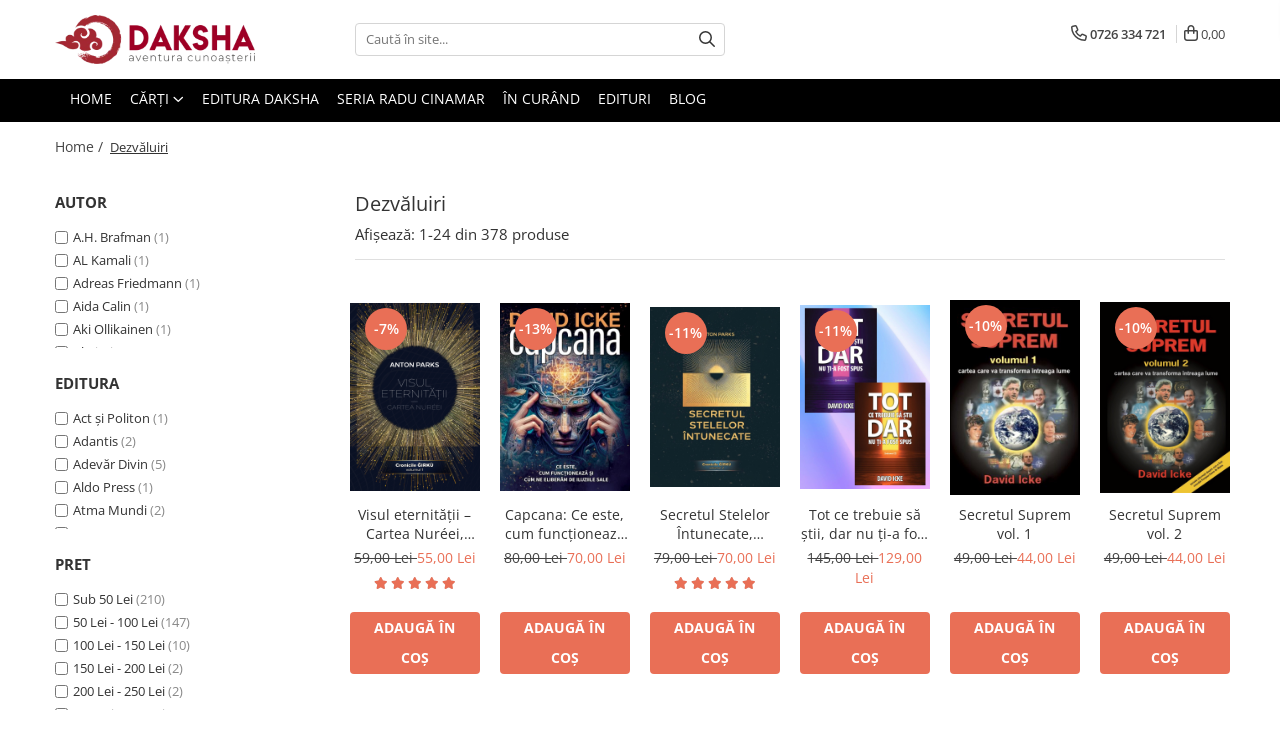

--- FILE ---
content_type: text/html; charset=UTF-8
request_url: https://www.edituradaksha.ro/dezvaluiri/stefanos-xenakis
body_size: 68985
content:
<!DOCTYPE html>

<html lang="ro-ro">

	<head>
		<meta charset="UTF-8">

		<script src="https://gomagcdn.ro/themes/fashion/js/lazysizes.min.js?v=10281402-4.247" async=""></script>

		<script>
			function g_js(callbk){typeof callbk === 'function' ? window.addEventListener("DOMContentLoaded", callbk, false) : false;}
		</script>

					<link rel="icon" sizes="48x48" href="https://gomagcdn.ro/domains2/edituradaksha.ro/files/favicon/favicon7841.png">
			<link rel="apple-touch-icon" sizes="180x180" href="https://gomagcdn.ro/domains2/edituradaksha.ro/files/favicon/favicon7841.png">
		
		<style>
			/*body.loading{overflow:hidden;}
			body.loading #wrapper{opacity: 0;visibility: hidden;}
			body #wrapper{opacity: 1;visibility: visible;transition:all .1s ease-out;}*/

			.main-header .main-menu{min-height:43px;}
			.-g-hide{visibility:hidden;opacity:0;}

					</style>
		
		<link rel="preconnect" href="https://gomagcdn.ro"><link rel="dns-prefetch" href="https://fonts.googleapis.com" /><link rel="dns-prefetch" href="https://fonts.gstatic.com" /><link rel="dns-prefetch" href="https://connect.facebook.net" /><link rel="dns-prefetch" href="https://www.facebook.com" /><link rel="dns-prefetch" href="https://www.googletagmanager.com" /><link rel="dns-prefetch" href="https://www.google-analytics.com" />

					<link rel="preload" as="image" href="https://gomagcdn.ro/domains2/edituradaksha.ro/files/product/large/visul-eternitatii-cartea-nureei-volumul-1-din-seria-cronicile-irku-324586.jpg"   >
					<link rel="preload" as="image" href="https://gomagcdn.ro/domains2/edituradaksha.ro/files/product/large/capcana-the-trap-185265.jpeg"   >
		
		<link rel="preload" href="https://gomagcdn.ro/themes/fashion/js/plugins.js?v=10281402-4.247" as="script">

		
					<link rel="preload" href="https://www.edituradaksha.ro/theme/default.js?v=41769785549" as="script">
				
		<link rel="preload" href="https://gomagcdn.ro/themes/fashion/js/dev.js?v=10281402-4.247" as="script">

		
					<link rel="stylesheet" href="https://gomagcdn.ro/themes/fashion/css/main-min.css?v=10281402-4.247-1" data-values='{"blockScripts": "1"}'>
		
					<link rel="stylesheet" href="https://www.edituradaksha.ro/theme/default.css?v=41769785549">
		
						<link rel="stylesheet" href="https://gomagcdn.ro/themes/fashion/css/dev-style.css?v=10281402-4.247-1">
		
		
		
		<link rel="alternate" hreflang="x-default" href="https://www.edituradaksha.ro/dezvaluiri">
									<link rel="next" href="https://www.edituradaksha.ro/dezvaluiri?p=1" /><!-- Google tag (gtag.js) -->
<script async src="https://www.googletagmanager.com/gtag/js?id=G-QWGK0CTZRT"></script>
<script>
  window.dataLayer = window.dataLayer || [];
  function gtag(){dataLayer.push(arguments);}
  gtag('js', new Date());

  gtag('config', 'G-QWGK0CTZRT');
</script>					
		<meta name="expires" content="never">
		<meta name="revisit-after" content="1 days">
					<meta name="author" content="Gomag">
				<title>Dezvăluiri</title>


					<meta name="robots" content="index,follow" />
						
		<meta name="description" content="Dezvăluiri">
		<meta class="viewport" name="viewport" content="width=device-width, initial-scale=1.0, user-scalable=no">
							<meta property="og:description" content="Dezvăluiri"/>
							<meta property="og:image" content="https://www.edituradaksha.rohttps://gomagcdn.ro/domains2/edituradaksha.ro/files/company/logo-daksha-2026-final13923929.png"/>
															<link rel="canonical" href="https://www.edituradaksha.ro/dezvaluiri" />
			<meta property="og:url" content="https://www.edituradaksha.ro/dezvaluiri"/>
						
		<meta name="distribution" content="Global">
		<meta name="owner" content="www.edituradaksha.ro">
		<meta name="publisher" content="www.edituradaksha.ro">
		<meta name="rating" content="General">
		<meta name="copyright" content="Copyright www.edituradaksha.ro 2026. All rights reserved">
		<link rel="search" href="https://www.edituradaksha.ro/opensearch.ro.xml" type="application/opensearchdescription+xml" title="Cautare"/>

		
							<script src="https://gomagcdn.ro/themes/fashion/js/jquery-2.1.4.min.js"></script>
			<script defer src="https://gomagcdn.ro/themes/fashion/js/jquery.autocomplete.js?v=20181023"></script>
			<script src="https://gomagcdn.ro/themes/fashion/js/gomag.config.js?v=10281402-4.247"></script>
			<script src="https://gomagcdn.ro/themes/fashion/js/gomag.js?v=10281402-4.247"></script>
		
													
<script>
	var items = [];
	
			items.push(
			{
				id		:'C794',
				name	:'Visul eternității – Cartea Nuréei, volumul 1 din Cronicile Ǧírkù',
				brand	:'Daksha',
				category:'Dezvăluiri',
				price	:55.0000,
				google_business_vertical: 'retail'
			}
		);
			items.push(
			{
				id		:'C798',
				name	:'Capcana: Ce este, cum funcționează și cum ne eliberăm de iluziile sale',
				brand	:'Daksha',
				category:'Dezvăluiri',
				price	:70.0000,
				google_business_vertical: 'retail'
			}
		);
			items.push(
			{
				id		:'C800',
				name	:'Secretul Stelelor Întunecate, Cronicile Ǧírkù - volumul 2',
				brand	:'Daksha',
				category:'Dezvăluiri',
				price	:70.0000,
				google_business_vertical: 'retail'
			}
		);
			items.push(
			{
				id		:'C1014',
				name	:'Tot ce trebuie să știi, dar nu ți-a fost spus - volumele 1 și 2',
				brand	:'Daksha',
				category:'Dezvăluiri',
				price	:129.0000,
				google_business_vertical: 'retail'
			}
		);
			items.push(
			{
				id		:'ED10',
				name	:'Secretul Suprem vol. 1',
				brand	:'Daksha',
				category:'Dezvăluiri',
				price	:44.0000,
				google_business_vertical: 'retail'
			}
		);
			items.push(
			{
				id		:'ED11',
				name	:'Secretul Suprem vol. 2',
				brand	:'Daksha',
				category:'Dezvăluiri',
				price	:44.0000,
				google_business_vertical: 'retail'
			}
		);
			items.push(
			{
				id		:'ED14',
				name	:'Adevărul ascuns: Cunoaștere interzisă',
				brand	:'Daksha',
				category:'Dezvăluiri',
				price	:70.0000,
				google_business_vertical: 'retail'
			}
		);
			items.push(
			{
				id		:'ED15',
				name	:'ADN-ul Zeilor. Crearea primei femei, Eva, de către Anunnaki și lupta ființelor extraterestre pentru deținerea și exercitarea controlului asupra umanității. Ediția 2020',
				brand	:'Daksha',
				category:'Dezvăluiri',
				price	:49.0000,
				google_business_vertical: 'retail'
			}
		);
			items.push(
			{
				id		:'ED443',
				name	:'... Și adevărul vă va elibera de David Icke, volumele 1 și 2',
				brand	:'Daksha',
				category:'Dezvăluiri',
				price	:99.0000,
				google_business_vertical: 'retail'
			}
		);
			items.push(
			{
				id		:'ED524',
				name	:'Toate acestea le vei face şi tu… şi chiar mai multe - fizica schimbării',
				brand	:'Prestige',
				category:'Dezvăluiri',
				price	:29.0000,
				google_business_vertical: 'retail'
			}
		);
			items.push(
			{
				id		:'ED538',
				name	:'Cheia maestrului pentru manipularea timpului',
				brand	:'MMS',
				category:'Dezvăluiri',
				price	:21.1400,
				google_business_vertical: 'retail'
			}
		);
			items.push(
			{
				id		:'ED566',
				name	:'Runele - descifrarea mesajelor sufletului nostru',
				brand	:'Prestige',
				category:'Dezvăluiri',
				price	:42.2900,
				google_business_vertical: 'retail'
			}
		);
			items.push(
			{
				id		:'ED598',
				name	:'Murmurul stelelor dimineţii - transurfingul realităţii - gradul 2',
				brand	:'Dharana',
				category:'Dezvăluiri',
				price	:22.4600,
				google_business_vertical: 'retail'
			}
		);
			items.push(
			{
				id		:'C770',
				name	:'Edgar Cayce despre înregistrările akashice - Cartea Vieţii',
				brand	:'Prestige',
				category:'Dezvăluiri',
				price	:47.0000,
				google_business_vertical: 'retail'
			}
		);
			items.push(
			{
				id		:'ED8',
				name	:'... Și adevărul vă va elibera vol. 1',
				brand	:'Daksha',
				category:'Dezvăluiri',
				price	:55.0000,
				google_business_vertical: 'retail'
			}
		);
			items.push(
			{
				id		:'ED9',
				name	:'... Și adevărul vă va elibera vol. 2',
				brand	:'Daksha',
				category:'Dezvăluiri',
				price	:55.0000,
				google_business_vertical: 'retail'
			}
		);
			items.push(
			{
				id		:'ED12',
				name	:'Eul fantomă (Și cum să îți descoperi adevăratul eu)',
				brand	:'Daksha',
				category:'Dezvăluiri',
				price	:73.8000,
				google_business_vertical: 'retail'
			}
		);
			items.push(
			{
				id		:'ED13',
				name	:'Copiii matricei',
				brand	:'Daksha',
				category:'Dezvăluiri',
				price	:70.0000,
				google_business_vertical: 'retail'
			}
		);
			items.push(
			{
				id		:'ED32',
				name	:'Iubirea infinită este singurul adevăr, restul este iluzie',
				brand	:'Daksha',
				category:'Dezvăluiri',
				price	:49.0000,
				google_business_vertical: 'retail'
			}
		);
			items.push(
			{
				id		:'DKS100',
				name	:'Întâlniri militare cu extratereștrii',
				brand	:'In Extenso',
				category:'Dezvăluiri',
				price	:45.4600,
				google_business_vertical: 'retail'
			}
		);
			items.push(
			{
				id		:'ED421',
				name	:'Illuminati',
				brand	:'In Extenso',
				category:'Dezvăluiri',
				price	:49.6900,
				google_business_vertical: 'retail'
			}
		);
			items.push(
			{
				id		:'ED423',
				name	:'Un surprinzător contact în masă',
				brand	:'In Extenso',
				category:'Dezvăluiri',
				price	:33.3000,
				google_business_vertical: 'retail'
			}
		);
			items.push(
			{
				id		:'ED437',
				name	:'Cum Sa Supravietuiesti Vietii (Si Mortii) - Robert Kopecky',
				brand	:'Atman',
				category:'Dezvăluiri',
				price	:35.9400,
				google_business_vertical: 'retail'
			}
		);
			items.push(
			{
				id		:'ED439',
				name	:'Set David Icke, 5 volume',
				brand	:'Daksha',
				category:'Dezvăluiri',
				price	:252.0000,
				google_business_vertical: 'retail'
			}
		);
	
	gtag('event', 'view_item_list', {
					item_list_id: '5',
			item_list_name: 'Dezvăluiri',
				send_to	: 'AW-623234014',
		value	: 0,
		items	: [items]
	});
</script><script>	
	$(document).ready(function(){
		
		$(document).on('click', $GomagConfig.cartSummaryItemRemoveButton, function() {
			var productId = $(this).attr("data-product");
			var productSku = $(this).attr("data-productsku");
			var productPrice = $(this).attr("data-productprice");
			var productQty = $(this).attr("data-qty");
			
			gtag('event', 'remove_from_cart', {
					send_to	: 'AW-623234014',
					value	: parseFloat(productQty) * parseFloat(productPrice),
					items:[{
						id		: productSku,
						quantity: productQty,
						price	: productPrice		 
				}]
			})
			
		})
	
		$(document).on('click', $GomagConfig.checkoutItemRemoveButton, function() {
			
			var itemKey = $(this).attr('id').replace('__checkoutItemRemove','');
			var productId = $(this).data("product");
			var productSku = $(this).attr("productsku");
			var productPrice = $(this).attr("productprice");
			var productQty = $('#quantityToAdd_'+itemKey).val();
			
			gtag('event', 'remove_from_cart', {
				send_to	: 'AW-623234014',
				value	: parseFloat(productQty) * parseFloat(productPrice),
				items	:[{
					id		: productSku,
					quantity: productQty,
					price	: productPrice
				}]
			})
			
		})
	});		
	
</script>
<script>
	(function(i,s,o,g,r,a,m){i['GoogleAnalyticsObject']=r;i[r]=i[r]||function(){
	(i[r].q=i[r].q||[]).push(arguments)},i[r].l=1*new Date();a=s.createElement(o),
	m=s.getElementsByTagName(o)[0];a.async=1;a.src=g;m.parentNode.insertBefore(a,m)
	})(window,document,'script','//www.google-analytics.com/analytics.js','ga');
	ga('create', 'UA-169332520-1', 'auto');  // Replace with your property ID.

	ga('require', 'ec');
</script>
<script>
	$.Gomag.bind('Product/Add/To/Cart/After/Listing', function gaProductAddToCartL(event, data){
		if(data.product !== undefined){

			var gaProduct = false;

			if(typeof(gaProducts) != 'undefined' && gaProducts[data.product.id] != undefined)
			{
				var gaProduct = gaProducts[data.product.id];
			}
			if(gaProduct == false)
			{
				gaProduct = {};
				gaProduct.id =  data.product.sku ;
				gaProduct.name =  data.product.sku ;
				gaProduct.category = data.product.category;
				gaProduct.brand = data.product.brand;

				var variant = [];
				if(data.product.versions && data.product.versions != undefined && data.product.versions[data.product.id] != undefined && data.product.versions[data.product.id]['attributes'] != undefined && data.product.versions[data.product.id]['attributes'])
				{

					$.each(data.product.versions[data.product.id]['attributes'], function(i, v){
						variant.push(v.value);
					})
				}


				gaProduct.variant = variant.join(',');
			}

			gaProduct.price = data.product.price;
			gaProduct.quantity = data.product.productQuantity;

			ga('ec:addProduct', gaProduct);
			ga('ec:setAction', 'add');
			ga('send', 'event', 'UX', 'click', 'add to cart');     // Send data using an event.

			window.dataLayer = window.dataLayer || [];
			dataLayer.push({
				'event': 'addToCart',
				'ecommerce': {
					'add': {
					  'products': [gaProduct]
					}
				}
			});

        }
	})
	$.Gomag.bind('Product/Add/To/Cart/After/Details', function gaProductAddToCartD(event, data){

		if(data.product !== undefined){

			var gaProduct = false;
			if(
				typeof(gaProducts) != 'undefined'
				&&
				gaProducts[data.product.id] != undefined
			)
			{
				var gaProduct = gaProducts[data.product.id];
			}
			if(gaProduct == false)
			{

				gaProduct = {};
				gaProduct.id =  data.product.sku ;
				gaProduct.name =   data.product.sku ;
				gaProduct.category = data.product.category;
				gaProduct.brand = data.product.brand;
				var variant = [];
				if(data.product.versions && data.product.versions != undefined && data.product.versions[data.product.id] != undefined && data.product.versions[data.product.id]['attributes'] != undefined && data.product.versions[data.product.id]['attributes'])
				{

					$.each(data.product.versions[data.product.id]['attributes'], function(i, v){
						variant.push(v.value);
					})
				}


				gaProduct.variant = variant.join(',');
				gaProduct.price = data.product.price;

			}
			gaProduct.quantity = data.product.productQuantity;

			ga('ec:addProduct', gaProduct);
			ga('ec:setAction', 'add');
			ga('send', 'event', 'UX', 'click', 'add to cart');     // Send data using an event.

			window.dataLayer = window.dataLayer || [];
			dataLayer.push({
			  'event': 'addToCart',
			  'ecommerce': {
				'add': {
				  'products': [gaProduct]
				}
			  }
			});
        }

	})
	 $.Gomag.bind('Product/Remove/From/Cart', function gaProductRemovedFromCart(event, data){
		var envData = $.Gomag.getEnvData();
		var products = envData.products;

		if(data.data.product !== undefined && products[data.data.product] !== undefined){


			var dataProduct = products[data.data.product];
			gaProduct = {};
			gaProduct.id =  dataProduct.sku ;

			gaProduct.name =   dataProduct.sku ;
			gaProduct.category = dataProduct.category;
			gaProduct.brand = dataProduct.brand;
			gaProduct.price = dataProduct.price;

			var variant = [];
			if(dataProduct['version'] != undefined && dataProduct['version'])
			{

				$.each(dataProduct['version'], function(i, v){
					variant.push(v.value);
				})
			}


			gaProduct.variant = variant.join(',');
			gaProduct.quantity = data.data.quantity;
			ga('ec:addProduct', gaProduct);
			ga('ec:setAction', 'remove');
			ga('send', 'event', 'UX', 'click', 'remove from cart');
			window.dataLayer = window.dataLayer || [];
			dataLayer.push({
				  'event': 'removeFromCart',
				  'ecommerce': {
					'remove': {                               // 'remove' actionFieldObject measures.
					  'products': [gaProduct]
					}
				  }
				});
        }

	});

	 $.Gomag.bind('Cart/Quantity/Update', function gaCartQuantityUpdate(event, data){
		var envData = $.Gomag.getEnvData();
		var products = envData.products;
		if(!data.data.finalQuantity || !data.data.initialQuantity)
		{
			return false;
		}
		var dataProduct = products[data.data.product];
		gaProduct = {};
		gaProduct.id =  dataProduct.sku ;
		gaProduct.name =   dataProduct.sku ;
		gaProduct.category = dataProduct.category;
		gaProduct.brand = dataProduct.brand;
		gaProduct.price = dataProduct.price;
		var variant = [];
		if(dataProduct['version'] != undefined && dataProduct['version'])
		{

			$.each(dataProduct['version'], function(i, v){
				variant.push(v.value);
			})
		}
		gaProduct.variant = variant.join(',');
		var type = 'addToCart';

		if(parseFloat(data.data.initialQuantity) > parseFloat(data.data.finalQuantity))
		{
			var quantity = parseFloat(data.data.initialQuantity) - parseFloat(data.data.finalQuantity);
			gaProduct.quantity = quantity;

			ga('ec:addProduct', gaProduct);
			ga('ec:setAction', 'remove');
			ga('send', 'event', 'UX', 'click', 'remove from cart');
			window.dataLayer = window.dataLayer || [];
			dataLayer.push({
				  'event': 'removeFromCart',
				  'ecommerce': {
					'remove': {                               // 'remove' actionFieldObject measures.
					  'products': [gaProduct]
					}
				  }
				});
		}
		else if(parseFloat(data.data.initialQuantity) < parseFloat(data.data.finalQuantity))
		{
			var quantity = parseFloat(data.data.finalQuantity) - parseFloat(data.data.initialQuantity);
			gaProduct.quantity = quantity;

			ga('ec:addProduct', gaProduct);
			ga('ec:setAction', 'add');
			ga('send', 'event', 'UX', 'click', 'add to cart');     // Send data using an event.

			window.dataLayer = window.dataLayer || [];
			dataLayer.push({
			  'event': 'addToCart',
			  'ecommerce': {
				'add': {
				  'products': [gaProduct]
				}
			  }
			});
		}

	});
$.Gomag.bind('Product/Box/Click', function enhancedAnalytics(queue){
		$.Gomag.asyncClickBlock(queue);
		if(
			typeof(gaProducts) != 'undefined'
			&&
			gaProducts[queue.data.product] != undefined
		)
		{
			var clickProduct = gaProducts[queue.data.product];
		}
		else
		{
			var clickProduct = {};
			var productId = queue.data.product;

			var envData = $.Gomag.getEnvData();
			var products = envData.products;

			if(products[productId] !== undefined){

				var dataProduct = products[productId];

				clickProduct.list = 'homepage';
				clickProduct.position = '0';
				clickProduct.name =  dataProduct.sku ;
				clickProduct.id = dataProduct.id;
				clickProduct.price = dataProduct.price;
				clickProduct.brand = dataProduct.brand;
				clickProduct.category = dataProduct.category;
				clickProduct.variant = '';
			}
		}
		window.dataLayer = window.dataLayer || [];

		dataLayer.push({
			'event': 'productClick',
			'ecommerce': {
			  'click': {
				'actionField': {'list': 'Search'},      // Optional list property.
				'products': [clickProduct]
			   }
			 },
			 'eventCallback': function() {
			   return false;
			 }
		  });

		ga('ec:addProduct', clickProduct);
		ga('ec:setAction', 'click', {list: 'Search'});

		  // Send click with an event, then send user to product page.
		  ga('send', 'event', 'UX', 'click', 'Results', {
			useBeacon: true,
			hitCallback: function() {
				$.Gomag.asyncClickComplete(queue);
			},
			hitCallbackFail: function()
			{
				$.Gomag.asyncClickComplete(queue);
			}
		  });
		setTimeout(function(){ $.Gomag.asyncClickComplete(queue);}, 200);
	});
</script>
<script>
        (function(d, s, i) {
            var f = d.getElementsByTagName(s)[0], j = d.createElement(s);
            j.async = true;
            j.src = "https://t.themarketer.com/t/j/" + i;
            f.parentNode.insertBefore(j, f);
        })(document, "script", "IMR02OU9");
    </script><script>
function gmsc(name, value)
{
	if(value != undefined && value)
	{
		var expires = new Date();
		expires.setTime(expires.getTime() + parseInt(3600*24*1000*90));
		document.cookie = encodeURIComponent(name) + "=" + encodeURIComponent(value) + '; expires='+ expires.toUTCString() + "; path=/";
	}
}
let gmqs = window.location.search;
let gmup = new URLSearchParams(gmqs);
gmsc('g_sc', gmup.get('shop_campaign'));
gmsc('shop_utm_campaign', gmup.get('utm_campaign'));
gmsc('shop_utm_medium', gmup.get('utm_medium'));
gmsc('shop_utm_source', gmup.get('utm_source'));
</script><!-- Facebook Pixel Code -->
				<script>
				!function(f,b,e,v,n,t,s){if(f.fbq)return;n=f.fbq=function(){n.callMethod?
				n.callMethod.apply(n,arguments):n.queue.push(arguments)};if(!f._fbq)f._fbq=n;
				n.push=n;n.loaded=!0;n.version="2.0";n.queue=[];t=b.createElement(e);t.async=!0;
				t.src=v;s=b.getElementsByTagName(e)[0];s.parentNode.insertBefore(t,s)}(window,
				document,"script","//connect.facebook.net/en_US/fbevents.js");

				fbq("init", "173966000490515");
				fbq("track", "PageView");</script>
				<!-- End Facebook Pixel Code -->
				<script>
				$.Gomag.bind('User/Ajax/Data/Loaded', function(event, data){
					if(data != undefined && data.data != undefined)
					{
						var eventData = data.data;
						if(eventData.facebookUserData != undefined)
						{
							$('body').append(eventData.facebookUserData);
						}
					}
				})
				</script>
				<script>
	$.Gomag.bind('Product/Add/To/Cart/After/Listing', function(event, data){
		if(data.product !== undefined){
			gtag('event', 'add_to_cart', {
				send_to	: 'AW-623234014',
				value	: parseFloat(data.product.productQuantity) * parseFloat(data.product.price),
				items	:[{
					id		: data.product.sku,
					name	: data.product.name,
					brand	: data.product.brand,
					category: data.product.category,
					quantity: data.product.productQuantity,
					price	: data.product.price
				 
			}]
		   })
        }
	})
	$.Gomag.bind('Product/Add/To/Cart/After/Details', function(event, data){
		
		if(data.product !== undefined){
			gtag('event', 'add_to_cart', {
				send_to: 'AW-623234014',
				value: parseFloat(data.product.productQuantity) * parseFloat(data.product.price),
				items: [{
					id: data.product.sku,
					name		: data.product.name,
					brand		: data.product.brand,
					category	: data.product.category,
					quantity	: data.product.productQuantity,
					price		: data.product.price
				}]	
			})
		}
	})
   
</script><meta name="google-site-verification" content="Oh6iI9Y4j4wb9dYys09qV_kNWV3RSYi069XtBctUkj0" />					
		
	</head>

	<body class="" style="">

		<script >
			function _addCss(url, attribute, value, loaded){
				var _s = document.createElement('link');
				_s.rel = 'stylesheet';
				_s.href = url;
				_s.type = 'text/css';
				if(attribute)
				{
					_s.setAttribute(attribute, value)
				}
				if(loaded){
					_s.onload = function(){
						var dom = document.getElementsByTagName('body')[0];
						//dom.classList.remove('loading');
					}
				}
				var _st = document.getElementsByTagName('link')[0];
				_st.parentNode.insertBefore(_s, _st);
			}
			//_addCss('https://fonts.googleapis.com/css2?family=Open+Sans:ital,wght@0,300;0,400;0,600;0,700;1,300;1,400&display=swap');
			_addCss('https://gomagcdn.ro/themes/_fonts/Open-Sans.css');

		</script>
		<script>
				/*setTimeout(
				  function()
				  {
				   document.getElementsByTagName('body')[0].classList.remove('loading');
				  }, 1000);*/
		</script>
							
		
		<div id="wrapper">
			<!-- BLOCK:dcf2a372f8d4abebea3e48b410aa1bc8 start -->
<div id="_cartSummary" class="hide"></div>

<script >
	$(document).ready(function() {

		$(document).on('keypress', '.-g-input-loader', function(){
			$(this).addClass('-g-input-loading');
		})

		$.Gomag.bind('Product/Add/To/Cart/After', function(eventResponse, properties)
		{
									var data = JSON.parse(properties.data);
			$('.q-cart').html(data.quantity);
			if(parseFloat(data.quantity) > 0)
			{
				$('.q-cart').removeClass('hide');
			}
			else
			{
				$('.q-cart').addClass('hide');
			}
			$('.cartPrice').html(data.subtotal + ' ' + data.currency);
			$('.cartProductCount').html(data.quantity);


		})
		$('#_cartSummary').on('updateCart', function(event, cart) {
			var t = $(this);

			$.get('https://www.edituradaksha.ro/cart-update', {
				cart: cart
			}, function(data) {

				$('.q-cart').html(data.quantity);
				if(parseFloat(data.quantity) > 0)
				{
					$('.q-cart').removeClass('hide');
				}
				else
				{
					$('.q-cart').addClass('hide');
				}
				$('.cartPrice').html(data.subtotal + ' ' + data.currency);
				$('.cartProductCount').html(data.quantity);
			}, 'json');
			window.ga = window.ga || function() {
				(ga.q = ga.q || []).push(arguments)
			};
			ga('send', 'event', 'Buton', 'Click', 'Adauga_Cos');
		});

		if(window.gtag_report_conversion) {
			$(document).on("click", 'li.phone-m', function() {
				var phoneNo = $('li.phone-m').children( "a").attr('href');
				gtag_report_conversion(phoneNo);
			});

		}

	});
</script>



<header class="main-header container-bg clearfix" data-block="headerBlock">
	<div class="discount-tape container-h full -g-hide" id="_gomagHellobar"></div>

		
	<div class="top-head-bg container-h full">

		<div class="top-head container-h">
			<div class="row">
				<div class="col-md-3 col-sm-3 col-xs-5 logo-h">
					
	<a href="https://www.edituradaksha.ro" id="logo" data-pageId="2">
		<img src="https://gomagcdn.ro/domains2/edituradaksha.ro/files/company/logo-daksha-2026-final13923929.png" fetchpriority="high" class="img-responsive" alt="" title="" width="200" height="50" style="width:auto;">
	</a>
				</div>
				<div class="col-md-4 col-sm-4 col-xs-7 main search-form-box">
					
<form name="search-form" class="search-form" action="https://www.edituradaksha.ro/produse" id="_searchFormMainHeader">

	<input id="_autocompleteSearchMainHeader" name="c" class="input-placeholder -g-input-loader" type="text" placeholder="Caută în site..." aria-label="Search"  value="">
	<button id="_doSearch" class="search-button" aria-hidden="true">
		<i class="fa fa-search" aria-hidden="true"></i>
	</button>

				<script >
			$(document).ready(function() {

				$('#_autocompleteSearchMainHeader').autocomplete({
					serviceUrl: 'https://www.edituradaksha.ro/autocomplete',
					minChars: 2,
					deferRequestBy: 700,
					appendTo: '#_searchFormMainHeader',
					width: parseInt($('#_doSearch').offset().left) - parseInt($('#_autocompleteSearchMainHeader').offset().left),
					formatResult: function(suggestion, currentValue) {
						return suggestion.value;
					},
					onSelect: function(suggestion) {
						$(this).val(suggestion.data);
					},
					onSearchComplete: function(suggestion) {
						$(this).removeClass('-g-input-loading');
					}
				});
				$(document).on('click', '#_doSearch', function(e){
					e.preventDefault();
					if($('#_autocompleteSearchMainHeader').val() != '')
					{
						$('#_searchFormMainHeader').submit();
					}
				})
			});
		</script>
	

</form>
				</div>
				<div class="col-md-5 col-sm-5 acount-section">
					
<ul>
	<li class="search-m hide">
		<a href="#" class="-g-no-url" aria-label="Caută în site..." data-pageId="">
			<i class="fa fa-search search-open" aria-hidden="true"></i>
			<i style="display:none" class="fa fa-times search-close" aria-hidden="true"></i>
		</a>
	</li>
	<li class="-g-user-icon -g-user-icon-empty">
			
	</li>
	
				<li class="contact-header">
			<a href="tel:0726 334 721" aria-label="Contactează-ne" data-pageId="3">
				<i class="fa fa-phone" aria-hidden="true"></i>
								<span>0726 334 721</span>
			</a>
		</li>
			<li class="wishlist-header hide">
		<a href="https://www.edituradaksha.ro/wishlist" aria-label="Wishlist" data-pageId="28">
			<span class="-g-wishlist-product-count -g-hide"></span>
			<i class="fa fa-heart-o" aria-hidden="true"></i>
			<span class="">Favorite</span>
		</a>
	</li>
	<li class="cart-header-btn cart">
		<a class="cart-drop _showCartHeader" href="https://www.edituradaksha.ro/cos-de-cumparaturi" aria-label="Coș de cumpărături">
			<span class="q-cart hide">0</span>
			<i class="fa fa-shopping-bag" aria-hidden="true"></i>
			<span class="count cartPrice">0,00
				
			</span>
		</a>
					<div class="cart-dd  _cartShow cart-closed"></div>
			</li>

	</ul>

	<script>
		$(document).ready(function() {
			//Cart
							$('.cart').mouseenter(function() {
					$.Gomag.showCartSummary('div._cartShow');
				}).mouseleave(function() {
					$.Gomag.hideCartSummary('div._cartShow');
					$('div._cartShow').removeClass('cart-open');
				});
						$(document).on('click', '.dropdown-toggle', function() {
				window.location = $(this).attr('href');
			})
		})
	</script>

				</div>
			</div>
		</div>
	</div>


<div id="navigation">
	<nav id="main-menu" class="main-menu container-h full clearfix">
		<a href="#" class="menu-trg -g-no-url" title="Produse">
			<span>&nbsp;</span>
		</a>
		
<div class="container-h nav-menu-hh clearfix">

	<!-- BASE MENU -->
	<ul class="
			nav-menu base-menu container-h
			
			
		">

		

			
		<li class="menu-drop __GomagMM ">
								<a
						href="https://www.edituradaksha.ro/"
						class="    "
						rel="  "
						
						title="Home"
						data-Gomag=''
						data-block-name="mainMenuD0"  data-block="mainMenuD" data-pageId= "2">
												<span class="list">Home</span>
					</a>
				
		</li>
		
		<li class="menu-drop __GomagMM ">
							<a
					href="produse"
					class="  "
					rel="  "
					
					title="Cărți"
					data-Gomag=''
					data-block-name="mainMenuD0"
					data-pageId= ""
					data-block="mainMenuD">
											<span class="list">Cărți</span>
						<i class="fa fa-angle-down"></i>
				</a>

									<div class="menu-dd">
										<ul class="drop-list clearfix w100">
																																						<li class="fl">
										<div class="col">
											<p class="title">
												<a
												href="https://www.edituradaksha.ro/editura-daksha"
												class="title    "
												rel="  "
												
												title="Editura Daksha"
												data-Gomag=''
												data-block-name="mainMenuD1"
												data-block="mainMenuD"
												data-pageId= "2"
												>
																										Editura Daksha
												</a>
											</p>
																						
										</div>
									</li>
																																<li class="fl">
										<div class="col">
											<p class="title">
												<a
												href="https://www.edituradaksha.ro/seria-radu-cinamar"
												class="title    "
												rel="  "
												
												title="Seria Radu Cinamar"
												data-Gomag=''
												data-block-name="mainMenuD1"
												data-block="mainMenuD"
												data-pageId= "1"
												>
																										Seria Radu Cinamar
												</a>
											</p>
																						
										</div>
									</li>
																																<li class="fl">
										<div class="col">
											<p class="title">
												<a
												href="https://www.edituradaksha.ro/seria-anton-parks"
												class="title    "
												rel="  "
												
												title="Seria Anton Parks"
												data-Gomag=''
												data-block-name="mainMenuD1"
												data-block="mainMenuD"
												data-pageId= "69"
												>
																										Seria Anton Parks
												</a>
											</p>
																						
										</div>
									</li>
																																<li class="fl">
										<div class="col">
											<p class="title">
												<a
												href="https://www.edituradaksha.ro/seria-david-icke"
												class="title    "
												rel="  "
												
												title="Seria David Icke"
												data-Gomag=''
												data-block-name="mainMenuD1"
												data-block="mainMenuD"
												data-pageId= "4"
												>
																										Seria David Icke
												</a>
											</p>
																						
										</div>
									</li>
																																<li class="fl">
										<div class="col">
											<p class="title">
												<a
												href="https://www.edituradaksha.ro/seria-velikovsky"
												class="title    "
												rel="  "
												
												title="Seria Immanuel Velikovsky"
												data-Gomag=''
												data-block-name="mainMenuD1"
												data-block="mainMenuD"
												data-pageId= "62"
												>
																										Seria Immanuel Velikovsky
												</a>
											</p>
																						
										</div>
									</li>
																																<li class="fl">
										<div class="col">
											<p class="title">
												<a
												href="https://www.edituradaksha.ro/dezvaluiri"
												class="title  -g-active-menu  "
												rel="  "
												
												title="Dezvăluiri"
												data-Gomag=''
												data-block-name="mainMenuD1"
												data-block="mainMenuD"
												data-pageId= "5"
												>
																										Dezvăluiri
												</a>
											</p>
																						
										</div>
									</li>
																																<li class="fl">
										<div class="col">
											<p class="title">
												<a
												href="https://www.edituradaksha.ro/spiritualitate"
												class="title    "
												rel="  "
												
												title="Spiritualitate"
												data-Gomag=''
												data-block-name="mainMenuD1"
												data-block="mainMenuD"
												data-pageId= "3"
												>
																										Spiritualitate
												</a>
											</p>
																						
										</div>
									</li>
																																<li class="fl">
										<div class="col">
											<p class="title">
												<a
												href="https://www.edituradaksha.ro/extraterestrii"
												class="title    "
												rel="  "
												
												title="Extratereștrii"
												data-Gomag=''
												data-block-name="mainMenuD1"
												data-block="mainMenuD"
												data-pageId= "6"
												>
																										Extratereștrii
												</a>
											</p>
																						
										</div>
									</li>
																																<li class="fl">
										<div class="col">
											<p class="title">
												<a
												href="https://www.edituradaksha.ro/ozn"
												class="title    "
												rel="  "
												
												title="OZN"
												data-Gomag=''
												data-block-name="mainMenuD1"
												data-block="mainMenuD"
												data-pageId= "7"
												>
																										OZN
												</a>
											</p>
																						
										</div>
									</li>
																																<li class="fl">
										<div class="col">
											<p class="title">
												<a
												href="https://www.edituradaksha.ro/transformare-spirituala"
												class="title    "
												rel="  "
												
												title="Transformare spirituală"
												data-Gomag=''
												data-block-name="mainMenuD1"
												data-block="mainMenuD"
												data-pageId= "9"
												>
																										Transformare spirituală
												</a>
											</p>
																						
										</div>
									</li>
																																<li class="fl">
										<div class="col">
											<p class="title">
												<a
												href="https://www.edituradaksha.ro/psihologie"
												class="title    "
												rel="  "
												
												title="Psihologie"
												data-Gomag=''
												data-block-name="mainMenuD1"
												data-block="mainMenuD"
												data-pageId= "10"
												>
																										Psihologie
												</a>
											</p>
																						
										</div>
									</li>
																																<li class="fl">
										<div class="col">
											<p class="title">
												<a
												href="https://www.edituradaksha.ro/dezvoltare-personala"
												class="title    "
												rel="  "
												
												title="Dezvoltare personală"
												data-Gomag=''
												data-block-name="mainMenuD1"
												data-block="mainMenuD"
												data-pageId= "11"
												>
																										Dezvoltare personală
												</a>
											</p>
																						
										</div>
									</li>
																																<li class="fl">
										<div class="col">
											<p class="title">
												<a
												href="https://www.edituradaksha.ro/astrologie"
												class="title    "
												rel="  "
												
												title="Astrologie"
												data-Gomag=''
												data-block-name="mainMenuD1"
												data-block="mainMenuD"
												data-pageId= "12"
												>
																										Astrologie
												</a>
											</p>
																						
										</div>
									</li>
																																<li class="fl">
										<div class="col">
											<p class="title">
												<a
												href="https://www.edituradaksha.ro/stiinta"
												class="title    "
												rel="  "
												
												title="Știință"
												data-Gomag=''
												data-block-name="mainMenuD1"
												data-block="mainMenuD"
												data-pageId= "13"
												>
																										Știință
												</a>
											</p>
																						
										</div>
									</li>
																																<li class="fl">
										<div class="col">
											<p class="title">
												<a
												href="https://www.edituradaksha.ro/seria-montauk"
												class="title    "
												rel="  "
												
												title="Seria Montauk"
												data-Gomag=''
												data-block-name="mainMenuD1"
												data-block="mainMenuD"
												data-pageId= "14"
												>
																										Seria Montauk
												</a>
											</p>
																						
										</div>
									</li>
																																<li class="fl">
										<div class="col">
											<p class="title">
												<a
												href="https://www.edituradaksha.ro/mistere"
												class="title    "
												rel="  "
												
												title="Mistere"
												data-Gomag=''
												data-block-name="mainMenuD1"
												data-block="mainMenuD"
												data-pageId= "15"
												>
																										Mistere
												</a>
											</p>
																						
										</div>
									</li>
																																<li class="fl">
										<div class="col">
											<p class="title">
												<a
												href="https://www.edituradaksha.ro/seria-chico-xavier"
												class="title    "
												rel="  "
												
												title="Seria Chico Xavier"
												data-Gomag=''
												data-block-name="mainMenuD1"
												data-block="mainMenuD"
												data-pageId= "18"
												>
																										Seria Chico Xavier
												</a>
											</p>
																						
										</div>
									</li>
																																<li class="fl">
										<div class="col">
											<p class="title">
												<a
												href="https://www.edituradaksha.ro/seria-helena-blavatsky"
												class="title    "
												rel="  "
												
												title="Seria Helena Blavatsky"
												data-Gomag=''
												data-block-name="mainMenuD1"
												data-block="mainMenuD"
												data-pageId= "19"
												>
																										Seria Helena Blavatsky
												</a>
											</p>
																						
										</div>
									</li>
																																<li class="fl">
										<div class="col">
											<p class="title">
												<a
												href="https://www.edituradaksha.ro/oracole"
												class="title    "
												rel="  "
												
												title="Oracole"
												data-Gomag=''
												data-block-name="mainMenuD1"
												data-block="mainMenuD"
												data-pageId= "20"
												>
																										Oracole
												</a>
											</p>
																						
										</div>
									</li>
																																<li class="fl">
										<div class="col">
											<p class="title">
												<a
												href="https://www.edituradaksha.ro/sanatate"
												class="title    "
												rel="  "
												
												title="Sănătate"
												data-Gomag=''
												data-block-name="mainMenuD1"
												data-block="mainMenuD"
												data-pageId= "21"
												>
																										Sănătate
												</a>
											</p>
																						
										</div>
									</li>
																																<li class="fl">
										<div class="col">
											<p class="title">
												<a
												href="https://www.edituradaksha.ro/umor"
												class="title    "
												rel="  "
												
												title="Umor"
												data-Gomag=''
												data-block-name="mainMenuD1"
												data-block="mainMenuD"
												data-pageId= "23"
												>
																										Umor
												</a>
											</p>
																						
										</div>
									</li>
																																<li class="fl">
										<div class="col">
											<p class="title">
												<a
												href="https://www.edituradaksha.ro/fictiune"
												class="title    "
												rel="  "
												
												title="Ficțiune"
												data-Gomag=''
												data-block-name="mainMenuD1"
												data-block="mainMenuD"
												data-pageId= "24"
												>
																										Ficțiune
												</a>
											</p>
																						
										</div>
									</li>
																																<li class="fl">
										<div class="col">
											<p class="title">
												<a
												href="https://www.edituradaksha.ro/viata-dupa-moarte"
												class="title    "
												rel="  "
												
												title="Viata după moarte"
												data-Gomag=''
												data-block-name="mainMenuD1"
												data-block="mainMenuD"
												data-pageId= "27"
												>
																										Viata după moarte
												</a>
											</p>
																						
										</div>
									</li>
																																<li class="fl">
										<div class="col">
											<p class="title">
												<a
												href="https://www.edituradaksha.ro/non-dualitate"
												class="title    "
												rel="  "
												
												title="Non-dualitate"
												data-Gomag=''
												data-block-name="mainMenuD1"
												data-block="mainMenuD"
												data-pageId= "33"
												>
																										Non-dualitate
												</a>
											</p>
																						
										</div>
									</li>
																																<li class="fl">
										<div class="col">
											<p class="title">
												<a
												href="https://www.edituradaksha.ro/alimentatie"
												class="title    "
												rel="  "
												
												title="Alimentație"
												data-Gomag=''
												data-block-name="mainMenuD1"
												data-block="mainMenuD"
												data-pageId= "30"
												>
																										Alimentație
												</a>
											</p>
																						
										</div>
									</li>
																																<li class="fl">
										<div class="col">
											<p class="title">
												<a
												href="https://www.edituradaksha.ro/crestinism"
												class="title    "
												rel="  "
												
												title="Creștinism"
												data-Gomag=''
												data-block-name="mainMenuD1"
												data-block="mainMenuD"
												data-pageId= "32"
												>
																										Creștinism
												</a>
											</p>
																						
										</div>
									</li>
																																<li class="fl">
										<div class="col">
											<p class="title">
												<a
												href="https://www.edituradaksha.ro/vindecare"
												class="title    "
												rel="  "
												
												title="Vindecare"
												data-Gomag=''
												data-block-name="mainMenuD1"
												data-block="mainMenuD"
												data-pageId= "36"
												>
																										Vindecare
												</a>
											</p>
																						
										</div>
									</li>
																																<li class="fl">
										<div class="col">
											<p class="title">
												<a
												href="https://www.edituradaksha.ro/povestiri"
												class="title    "
												rel="  "
												
												title="Povestiri"
												data-Gomag=''
												data-block-name="mainMenuD1"
												data-block="mainMenuD"
												data-pageId= "37"
												>
																										Povestiri
												</a>
											</p>
																						
										</div>
									</li>
																																<li class="fl">
										<div class="col">
											<p class="title">
												<a
												href="https://www.edituradaksha.ro/relatii-de-cuplu"
												class="title    "
												rel="  "
												
												title="Relații de cuplu"
												data-Gomag=''
												data-block-name="mainMenuD1"
												data-block="mainMenuD"
												data-pageId= "40"
												>
																										Relații de cuplu
												</a>
											</p>
																						
										</div>
									</li>
																																<li class="fl">
										<div class="col">
											<p class="title">
												<a
												href="https://www.edituradaksha.ro/erotism"
												class="title    "
												rel="  "
												
												title="Erotism"
												data-Gomag=''
												data-block-name="mainMenuD1"
												data-block="mainMenuD"
												data-pageId= "41"
												>
																										Erotism
												</a>
											</p>
																						
										</div>
									</li>
																																<li class="fl">
										<div class="col">
											<p class="title">
												<a
												href="https://www.edituradaksha.ro/psihologie-practica"
												class="title    "
												rel="  "
												
												title="Psihologie practică"
												data-Gomag=''
												data-block-name="mainMenuD1"
												data-block="mainMenuD"
												data-pageId= "45"
												>
																										Psihologie practică
												</a>
											</p>
																						
										</div>
									</li>
																																<li class="fl">
										<div class="col">
											<p class="title">
												<a
												href="https://www.edituradaksha.ro/sexualitate"
												class="title    "
												rel="  "
												
												title="Sexualitate"
												data-Gomag=''
												data-block-name="mainMenuD1"
												data-block="mainMenuD"
												data-pageId= "46"
												>
																										Sexualitate
												</a>
											</p>
																						
										</div>
									</li>
																																<li class="fl">
										<div class="col">
											<p class="title">
												<a
												href="https://www.edituradaksha.ro/lumea-ingerilor"
												class="title    "
												rel="  "
												
												title="Lumea îngerilor"
												data-Gomag=''
												data-block-name="mainMenuD1"
												data-block="mainMenuD"
												data-pageId= "47"
												>
																										Lumea îngerilor
												</a>
											</p>
																						
										</div>
									</li>
																																<li class="fl">
										<div class="col">
											<p class="title">
												<a
												href="https://www.edituradaksha.ro/seria-masaru-emoto"
												class="title    "
												rel="  "
												
												title="Seria Masaru Emoto"
												data-Gomag=''
												data-block-name="mainMenuD1"
												data-block="mainMenuD"
												data-pageId= "48"
												>
																										Seria Masaru Emoto
												</a>
											</p>
																						
										</div>
									</li>
																																<li class="fl">
										<div class="col">
											<p class="title">
												<a
												href="https://www.edituradaksha.ro/inspiratie-divina"
												class="title    "
												rel="  "
												
												title="Inspiraţie divină"
												data-Gomag=''
												data-block-name="mainMenuD1"
												data-block="mainMenuD"
												data-pageId= "49"
												>
																										Inspiraţie divină
												</a>
											</p>
																						
										</div>
									</li>
																																<li class="fl">
										<div class="col">
											<p class="title">
												<a
												href="https://www.edituradaksha.ro/ingeri"
												class="title    "
												rel="  "
												
												title="Îngeri"
												data-Gomag=''
												data-block-name="mainMenuD1"
												data-block="mainMenuD"
												data-pageId= "50"
												>
																										Îngeri
												</a>
											</p>
																						
										</div>
									</li>
																																<li class="fl">
										<div class="col">
											<p class="title">
												<a
												href="https://www.edituradaksha.ro/vindecare-spirituala"
												class="title    "
												rel="  "
												
												title="Vindecare spirituală"
												data-Gomag=''
												data-block-name="mainMenuD1"
												data-block="mainMenuD"
												data-pageId= "51"
												>
																										Vindecare spirituală
												</a>
											</p>
																						
										</div>
									</li>
																																<li class="fl">
										<div class="col">
											<p class="title">
												<a
												href="https://www.edituradaksha.ro/viata-de-dupa-moarte"
												class="title    "
												rel="  "
												
												title="Viaţa de după moarte"
												data-Gomag=''
												data-block-name="mainMenuD1"
												data-block="mainMenuD"
												data-pageId= "52"
												>
																										Viaţa de după moarte
												</a>
											</p>
																						
										</div>
									</li>
																																<li class="fl">
										<div class="col">
											<p class="title">
												<a
												href="https://www.edituradaksha.ro/cristale"
												class="title    "
												rel="  "
												
												title="Cristale"
												data-Gomag=''
												data-block-name="mainMenuD1"
												data-block="mainMenuD"
												data-pageId= "53"
												>
																										Cristale
												</a>
											</p>
																						
										</div>
									</li>
																																<li class="fl">
										<div class="col">
											<p class="title">
												<a
												href="https://www.edituradaksha.ro/supa-de-pui-pentru-suflet"
												class="title    "
												rel="  "
												
												title="Supă de pui pentru suflet"
												data-Gomag=''
												data-block-name="mainMenuD1"
												data-block="mainMenuD"
												data-pageId= "54"
												>
																										Supă de pui pentru suflet
												</a>
											</p>
																						
										</div>
									</li>
																																<li class="fl">
										<div class="col">
											<p class="title">
												<a
												href="https://www.edituradaksha.ro/yoga"
												class="title    "
												rel="  "
												
												title="Yoga"
												data-Gomag=''
												data-block-name="mainMenuD1"
												data-block="mainMenuD"
												data-pageId= "56"
												>
																										Yoga
												</a>
											</p>
																						
										</div>
									</li>
																																<li class="fl">
										<div class="col">
											<p class="title">
												<a
												href="https://www.edituradaksha.ro/oracol"
												class="title    "
												rel="  "
												
												title="Oracol"
												data-Gomag=''
												data-block-name="mainMenuD1"
												data-block="mainMenuD"
												data-pageId= "58"
												>
																										Oracol
												</a>
											</p>
																						
										</div>
									</li>
																																<li class="fl">
										<div class="col">
											<p class="title">
												<a
												href="https://www.edituradaksha.ro/spiritualitate-si-stiinta"
												class="title    "
												rel="  "
												
												title="Spiritualitate şi ştiinţă"
												data-Gomag=''
												data-block-name="mainMenuD1"
												data-block="mainMenuD"
												data-pageId= "59"
												>
																										Spiritualitate şi ştiinţă
												</a>
											</p>
																						
										</div>
									</li>
																																<li class="fl">
										<div class="col">
											<p class="title">
												<a
												href="https://www.edituradaksha.ro/fara-categorie"
												class="title    "
												rel="  "
												
												title="Fără categorie"
												data-Gomag=''
												data-block-name="mainMenuD1"
												data-block="mainMenuD"
												data-pageId= "60"
												>
																										Fără categorie
												</a>
											</p>
																						
										</div>
									</li>
																																<li class="fl">
										<div class="col">
											<p class="title">
												<a
												href="https://www.edituradaksha.ro/cunoastere"
												class="title    "
												rel="  "
												
												title="Cunoaștere"
												data-Gomag=''
												data-block-name="mainMenuD1"
												data-block="mainMenuD"
												data-pageId= "63"
												>
																										Cunoaștere
												</a>
											</p>
																						
										</div>
									</li>
																													</ul>
																	</div>
									
		</li>
		
		<li class="menu-drop __GomagMM ">
								<a
						href="https://www.edituradaksha.ro/produse/daksha"
						class="    "
						rel="  "
						
						title="Editura Daksha"
						data-Gomag=''
						data-block-name="mainMenuD0"  data-block="mainMenuD" data-pageId= "">
												<span class="list">Editura Daksha</span>
					</a>
				
		</li>
		
		<li class="menu-drop __GomagMM ">
								<a
						href="https://www.edituradaksha.ro/seria-radu-cinamar"
						class="    "
						rel="  "
						
						title="Seria Radu Cinamar"
						data-Gomag=''
						data-block-name="mainMenuD0"  data-block="mainMenuD" data-pageId= "1">
												<span class="list">Seria Radu Cinamar</span>
					</a>
				
		</li>
		
		<li class="menu-drop __GomagMM ">
								<a
						href="https://www.edituradaksha.ro/in-curand-la-editura-daksha"
						class="    "
						rel="  "
						
						title="În curând"
						data-Gomag=''
						data-block-name="mainMenuD0"  data-block="mainMenuD" data-pageId= "64">
												<span class="list">În curând</span>
					</a>
				
		</li>
		
		<li class="menu-drop __GomagMM ">
								<a
						href="edituri"
						class="    "
						rel="  "
						
						title="Edituri"
						data-Gomag=''
						data-block-name="mainMenuD0"  data-block="mainMenuD" data-pageId= "">
												<span class="list">Edituri</span>
					</a>
				
		</li>
		
		<li class="menu-drop __GomagMM ">
								<a
						href="https://www.edituradaksha.ro/blog"
						class="    "
						rel="  "
						
						title="Blog"
						data-Gomag=''
						data-block-name="mainMenuD0"  data-block="mainMenuD" data-pageId= "">
												<span class="list">Blog</span>
					</a>
				
		</li>
						
		


		
	</ul> <!-- end of BASE MENU -->

</div>		<ul class="mobile-icon fr">

							<li class="phone-m">
					<a href="tel:0726 334 721" title="Contactează-ne">
												<i class="fa fa-phone" aria-hidden="true"></i>
					</a>
				</li>
									<li class="user-m -g-user-icon -g-user-icon-empty">
			</li>
			<li class="wishlist-header-m hide">
				<a href="https://www.edituradaksha.ro/wishlist">
					<span class="-g-wishlist-product-count"></span>
					<i class="fa fa-heart-o" aria-hidden="true"></i>

				</a>
			</li>
			<li class="cart-m">
				<a href="https://www.edituradaksha.ro/cos-de-cumparaturi" aria-label="Coș de cumpărături">
					<span class="q-cart hide">0</span>
					<i class="fa fa-shopping-bag" aria-hidden="true"></i>
				</a>
			</li>
			<li class="search-m">
				<a href="#" class="-g-no-url" aria-label="Caută în site...">
					<i class="fa fa-search search-open" aria-hidden="true"></i>
					<i style="display:none" class="fa fa-times search-close" aria-hidden="true"></i>
				</a>
			</li>
					</ul>
	</nav>
	<!-- end main-nav -->

	<div style="display:none" class="search-form-box search-toggle">
		<form name="search-form" class="search-form" action="https://www.edituradaksha.ro/produse" id="_searchFormMobileToggle">
			<input id="_autocompleteSearchMobileToggle" name="c" class="input-placeholder -g-input-loader" type="text" autofocus="autofocus" value="" placeholder="Caută în site..." aria-label="Search">
			<button id="_doSearchMobile" class="search-button" aria-hidden="true">
				<i class="fa fa-search" aria-hidden="true"></i>
			</button>

										<script >
					$(document).ready(function() {
						$('#_autocompleteSearchMobileToggle').autocomplete({
							serviceUrl: 'https://www.edituradaksha.ro/autocomplete',
							minChars: 2,
							deferRequestBy: 700,
							appendTo: '#_searchFormMobileToggle',
							width: parseInt($('#_doSearchMobile').offset().left) - parseInt($('#_autocompleteSearchMobileToggle').offset().left),
							formatResult: function(suggestion, currentValue) {
								return suggestion.value;
							},
							onSelect: function(suggestion) {
								$(this).val(suggestion.data);
							},
							onSearchComplete: function(suggestion) {
								$(this).removeClass('-g-input-loading');
							}
						});

						$(document).on('click', '#_doSearchMobile', function(e){
							e.preventDefault();
							if($('#_autocompleteSearchMobileToggle').val() != '')
							{
								$('#_searchFormMobileToggle').submit();
							}
						})
					});
				</script>
			
		</form>
	</div>
</div>

</header>
<!-- end main-header --><!-- BLOCK:dcf2a372f8d4abebea3e48b410aa1bc8 end -->
			
<!-- category page start -->
 

		<div class="container-h container-bg breadcrumb-box clearfix  -g-breadcrumbs-container">
			<div class="breadcrumb breadcrumb2 bread-static">
				<div class="breadcrumbs-box">
					<ol>
						<li><a href="https://www.edituradaksha.ro/">Home&nbsp;/&nbsp;</a></li>

																											<li class="active">Dezvăluiri</li>
													
											</ol>
				</div>
			</div>
		</div>
 
<div id="category-page" class="container-h container-bg  ">
	<div class="row">

		<div class="category-content col-sm-9 col-xs-12 fr">

						
										<h1 class="catTitle"> Dezvăluiri </h1>
			
					</div>

		
			<div class="filter-group col-sm-3 col-xs-12" id="nav-filter">
				<div class="filter-holder">
													
		
			
																																					<div class="filter box type-scroll" data-filterkey="Autor">
								<div class="title-h">
									<p class="title">
										Autor
									</p>
								</div>

																	<ul class="option-group   ">
																																	<li class="">
													<label for="__label1702">
														<input id="__label1702"  type="checkbox" value="https://www.edituradaksha.ro/dezvaluiri/a-h-brafman?_crawl=0" class="-g-filter-input" data-baseurl="a-h-brafman" data-addnocrawl="1">
														<a href="https://www.edituradaksha.ro/dezvaluiri/a-h-brafman?_crawl=0" class="-g-filter-label" data-filtervalue="a-h-brafman">A.H. Brafman</a>
																													<span>(1)</span>
																											</label>
												</li>
																																												<li class="">
													<label for="__label2037">
														<input id="__label2037"  type="checkbox" value="https://www.edituradaksha.ro/dezvaluiri/al-kamali?_crawl=0" class="-g-filter-input" data-baseurl="al-kamali" data-addnocrawl="1">
														<a href="https://www.edituradaksha.ro/dezvaluiri/al-kamali?_crawl=0" class="-g-filter-label" data-filtervalue="al-kamali">AL Kamali</a>
																													<span>(1)</span>
																											</label>
												</li>
																																												<li class="">
													<label for="__label2118">
														<input id="__label2118"  type="checkbox" value="https://www.edituradaksha.ro/dezvaluiri/adreas-friedmann?_crawl=0" class="-g-filter-input" data-baseurl="adreas-friedmann" data-addnocrawl="1">
														<a href="https://www.edituradaksha.ro/dezvaluiri/adreas-friedmann?_crawl=0" class="-g-filter-label" data-filtervalue="adreas-friedmann">Adreas Friedmann</a>
																													<span>(1)</span>
																											</label>
												</li>
																																												<li class="">
													<label for="__label1636">
														<input id="__label1636"  type="checkbox" value="https://www.edituradaksha.ro/dezvaluiri/aida-calin?_crawl=0" class="-g-filter-input" data-baseurl="aida-calin" data-addnocrawl="1">
														<a href="https://www.edituradaksha.ro/dezvaluiri/aida-calin?_crawl=0" class="-g-filter-label" data-filtervalue="aida-calin">Aida Calin</a>
																													<span>(1)</span>
																											</label>
												</li>
																																												<li class="">
													<label for="__label2089">
														<input id="__label2089"  type="checkbox" value="https://www.edituradaksha.ro/dezvaluiri/aki-ollikainen?_crawl=0" class="-g-filter-input" data-baseurl="aki-ollikainen" data-addnocrawl="1">
														<a href="https://www.edituradaksha.ro/dezvaluiri/aki-ollikainen?_crawl=0" class="-g-filter-label" data-filtervalue="aki-ollikainen">Aki Ollikainen</a>
																													<span>(1)</span>
																											</label>
												</li>
																																												<li class="filter-hide">
													<label for="__label1741">
														<input id="__label1741"  type="checkbox" value="https://www.edituradaksha.ro/dezvaluiri/al-cimino?_crawl=0" class="-g-filter-input" data-baseurl="al-cimino" data-addnocrawl="1">
														<a href="https://www.edituradaksha.ro/dezvaluiri/al-cimino?_crawl=0" class="-g-filter-label" data-filtervalue="al-cimino">Al Cimino</a>
																													<span>(1)</span>
																											</label>
												</li>
																																												<li class="filter-hide">
													<label for="__label1808">
														<input id="__label1808"  type="checkbox" value="https://www.edituradaksha.ro/dezvaluiri/albert-moukheiber?_crawl=0" class="-g-filter-input" data-baseurl="albert-moukheiber" data-addnocrawl="1">
														<a href="https://www.edituradaksha.ro/dezvaluiri/albert-moukheiber?_crawl=0" class="-g-filter-label" data-filtervalue="albert-moukheiber">Albert Moukheiber</a>
																													<span>(1)</span>
																											</label>
												</li>
																																												<li class="filter-hide">
													<label for="__label1563">
														<input id="__label1563"  type="checkbox" value="https://www.edituradaksha.ro/dezvaluiri/alex-rovira?_crawl=0" class="-g-filter-input" data-baseurl="alex-rovira" data-addnocrawl="1">
														<a href="https://www.edituradaksha.ro/dezvaluiri/alex-rovira?_crawl=0" class="-g-filter-label" data-filtervalue="alex-rovira">Alex Rovira</a>
																													<span>(1)</span>
																											</label>
												</li>
																																												<li class="filter-hide">
													<label for="__label1125">
														<input id="__label1125"  type="checkbox" value="https://www.edituradaksha.ro/dezvaluiri/alexandra-coman?_crawl=0" class="-g-filter-input" data-baseurl="alexandra-coman" data-addnocrawl="1">
														<a href="https://www.edituradaksha.ro/dezvaluiri/alexandra-coman?_crawl=0" class="-g-filter-label" data-filtervalue="alexandra-coman">Alexandra Coman</a>
																													<span>(1)</span>
																											</label>
												</li>
																																												<li class="filter-hide">
													<label for="__label2393">
														<input id="__label2393"  type="checkbox" value="https://www.edituradaksha.ro/dezvaluiri/alexandra-neacșu?_crawl=0" class="-g-filter-input" data-baseurl="alexandra-neacșu" data-addnocrawl="1">
														<a href="https://www.edituradaksha.ro/dezvaluiri/alexandra-neacșu?_crawl=0" class="-g-filter-label" data-filtervalue="alexandra-neacșu">Alexandra Neacșu</a>
																													<span>(1)</span>
																											</label>
												</li>
																																												<li class="filter-hide">
													<label for="__label1504">
														<input id="__label1504"  type="checkbox" value="https://www.edituradaksha.ro/dezvaluiri/allan-pease?_crawl=0" class="-g-filter-input" data-baseurl="allan-pease" data-addnocrawl="1">
														<a href="https://www.edituradaksha.ro/dezvaluiri/allan-pease?_crawl=0" class="-g-filter-label" data-filtervalue="allan-pease">Allan Pease</a>
																													<span>(1)</span>
																											</label>
												</li>
																																												<li class="filter-hide">
													<label for="__label1127">
														<input id="__label1127"  type="checkbox" value="https://www.edituradaksha.ro/dezvaluiri/amit-goswami?_crawl=0" class="-g-filter-input" data-baseurl="amit-goswami" data-addnocrawl="1">
														<a href="https://www.edituradaksha.ro/dezvaluiri/amit-goswami?_crawl=0" class="-g-filter-label" data-filtervalue="amit-goswami">Amit Goswami</a>
																													<span>(1)</span>
																											</label>
												</li>
																																												<li class="filter-hide">
													<label for="__label1510">
														<input id="__label1510"  type="checkbox" value="https://www.edituradaksha.ro/dezvaluiri/amy-myers?_crawl=0" class="-g-filter-input" data-baseurl="amy-myers" data-addnocrawl="1">
														<a href="https://www.edituradaksha.ro/dezvaluiri/amy-myers?_crawl=0" class="-g-filter-label" data-filtervalue="amy-myers">Amy Myers</a>
																													<span>(1)</span>
																											</label>
												</li>
																																												<li class="filter-hide">
													<label for="__label2126">
														<input id="__label2126"  type="checkbox" value="https://www.edituradaksha.ro/dezvaluiri/aniela-sarcu?_crawl=0" class="-g-filter-input" data-baseurl="aniela-sarcu" data-addnocrawl="1">
														<a href="https://www.edituradaksha.ro/dezvaluiri/aniela-sarcu?_crawl=0" class="-g-filter-label" data-filtervalue="aniela-sarcu">Aniela Sarcu</a>
																													<span>(1)</span>
																											</label>
												</li>
																																												<li class="filter-hide">
													<label for="__label1110">
														<input id="__label1110"  type="checkbox" value="https://www.edituradaksha.ro/dezvaluiri/anne-francoise-l-hote?_crawl=0" class="-g-filter-input" data-baseurl="anne-francoise-l-hote" data-addnocrawl="1">
														<a href="https://www.edituradaksha.ro/dezvaluiri/anne-francoise-l-hote?_crawl=0" class="-g-filter-label" data-filtervalue="anne-francoise-l-hote">Anne Francoise L'Hote</a>
																													<span>(1)</span>
																											</label>
												</li>
																																												<li class="filter-hide">
													<label for="__label1764">
														<input id="__label1764"  type="checkbox" value="https://www.edituradaksha.ro/dezvaluiri/annick-de-souzenelle?_crawl=0" class="-g-filter-input" data-baseurl="annick-de-souzenelle" data-addnocrawl="1">
														<a href="https://www.edituradaksha.ro/dezvaluiri/annick-de-souzenelle?_crawl=0" class="-g-filter-label" data-filtervalue="annick-de-souzenelle">Annick De Souzenelle</a>
																													<span>(1)</span>
																											</label>
												</li>
																																												<li class="filter-hide">
													<label for="__label245">
														<input id="__label245"  type="checkbox" value="https://www.edituradaksha.ro/dezvaluiri/anonimus?_crawl=0" class="-g-filter-input" data-baseurl="anonimus" data-addnocrawl="1">
														<a href="https://www.edituradaksha.ro/dezvaluiri/anonimus?_crawl=0" class="-g-filter-label" data-filtervalue="anonimus">Anonimus</a>
																													<span>(5)</span>
																											</label>
												</li>
																																												<li class="filter-hide">
													<label for="__label929">
														<input id="__label929"  type="checkbox" value="https://www.edituradaksha.ro/dezvaluiri/anthony-william?_crawl=0" class="-g-filter-input" data-baseurl="anthony-william" data-addnocrawl="1">
														<a href="https://www.edituradaksha.ro/dezvaluiri/anthony-william?_crawl=0" class="-g-filter-label" data-filtervalue="anthony-william">Anthony William</a>
																													<span>(1)</span>
																											</label>
												</li>
																																												<li class="filter-hide">
													<label for="__label1885">
														<input id="__label1885"  type="checkbox" value="https://www.edituradaksha.ro/dezvaluiri/anton-parks?_crawl=0" class="-g-filter-input" data-baseurl="anton-parks" data-addnocrawl="1">
														<a href="https://www.edituradaksha.ro/dezvaluiri/anton-parks?_crawl=0" class="-g-filter-label" data-filtervalue="anton-parks">Anton Parks</a>
																													<span>(2)</span>
																											</label>
												</li>
																																												<li class="filter-hide">
													<label for="__label2148">
														<input id="__label2148"  type="checkbox" value="https://www.edituradaksha.ro/dezvaluiri/antony-cummins?_crawl=0" class="-g-filter-input" data-baseurl="antony-cummins" data-addnocrawl="1">
														<a href="https://www.edituradaksha.ro/dezvaluiri/antony-cummins?_crawl=0" class="-g-filter-label" data-filtervalue="antony-cummins">Antony Cummins</a>
																													<span>(1)</span>
																											</label>
												</li>
																																												<li class="filter-hide">
													<label for="__label1720">
														<input id="__label1720"  type="checkbox" value="https://www.edituradaksha.ro/dezvaluiri/arnault-richard-de-chicourt?_crawl=0" class="-g-filter-input" data-baseurl="arnault-richard-de-chicourt" data-addnocrawl="1">
														<a href="https://www.edituradaksha.ro/dezvaluiri/arnault-richard-de-chicourt?_crawl=0" class="-g-filter-label" data-filtervalue="arnault-richard-de-chicourt">Arnault Richard de Chicourt</a>
																													<span>(1)</span>
																											</label>
												</li>
																																												<li class="filter-hide">
													<label for="__label1593">
														<input id="__label1593"  type="checkbox" value="https://www.edituradaksha.ro/dezvaluiri/arthur-brand?_crawl=0" class="-g-filter-input" data-baseurl="arthur-brand" data-addnocrawl="1">
														<a href="https://www.edituradaksha.ro/dezvaluiri/arthur-brand?_crawl=0" class="-g-filter-label" data-filtervalue="arthur-brand">Arthur Brand</a>
																													<span>(1)</span>
																											</label>
												</li>
																																												<li class="filter-hide">
													<label for="__label306">
														<input id="__label306"  type="checkbox" value="https://www.edituradaksha.ro/dezvaluiri/astronin-astrofilus?_crawl=0" class="-g-filter-input" data-baseurl="astronin-astrofilus" data-addnocrawl="1">
														<a href="https://www.edituradaksha.ro/dezvaluiri/astronin-astrofilus?_crawl=0" class="-g-filter-label" data-filtervalue="astronin-astrofilus">Astronin Astrofilus</a>
																													<span>(3)</span>
																											</label>
												</li>
																																												<li class="filter-hide">
													<label for="__label2344">
														<input id="__label2344"  type="checkbox" value="https://www.edituradaksha.ro/dezvaluiri/aviva-romm?_crawl=0" class="-g-filter-input" data-baseurl="aviva-romm" data-addnocrawl="1">
														<a href="https://www.edituradaksha.ro/dezvaluiri/aviva-romm?_crawl=0" class="-g-filter-label" data-filtervalue="aviva-romm">Aviva Romm</a>
																													<span>(1)</span>
																											</label>
												</li>
																																												<li class="filter-hide">
													<label for="__label2189">
														<input id="__label2189"  type="checkbox" value="https://www.edituradaksha.ro/dezvaluiri/ayya-khema?_crawl=0" class="-g-filter-input" data-baseurl="ayya-khema" data-addnocrawl="1">
														<a href="https://www.edituradaksha.ro/dezvaluiri/ayya-khema?_crawl=0" class="-g-filter-label" data-filtervalue="ayya-khema">Ayya Khema</a>
																													<span>(1)</span>
																											</label>
												</li>
																																												<li class="filter-hide">
													<label for="__label1505">
														<input id="__label1505"  type="checkbox" value="https://www.edituradaksha.ro/dezvaluiri/barbara-pease?_crawl=0" class="-g-filter-input" data-baseurl="barbara-pease" data-addnocrawl="1">
														<a href="https://www.edituradaksha.ro/dezvaluiri/barbara-pease?_crawl=0" class="-g-filter-label" data-filtervalue="barbara-pease">Barbara Pease</a>
																													<span>(1)</span>
																											</label>
												</li>
																																												<li class="filter-hide">
													<label for="__label2182">
														<input id="__label2182"  type="checkbox" value="https://www.edituradaksha.ro/dezvaluiri/benedict-roch?_crawl=0" class="-g-filter-input" data-baseurl="benedict-roch" data-addnocrawl="1">
														<a href="https://www.edituradaksha.ro/dezvaluiri/benedict-roch?_crawl=0" class="-g-filter-label" data-filtervalue="benedict-roch">Benedict Roch</a>
																													<span>(1)</span>
																											</label>
												</li>
																																												<li class="filter-hide">
													<label for="__label2121">
														<input id="__label2121"  type="checkbox" value="https://www.edituradaksha.ro/dezvaluiri/benjamin-goodwill-lukas-whiteman?_crawl=0" class="-g-filter-input" data-baseurl="benjamin-goodwill-lukas-whiteman" data-addnocrawl="1">
														<a href="https://www.edituradaksha.ro/dezvaluiri/benjamin-goodwill-lukas-whiteman?_crawl=0" class="-g-filter-label" data-filtervalue="benjamin-goodwill-lukas-whiteman">Benjamin Goodwill, Lukas Whiteman</a>
																													<span>(1)</span>
																											</label>
												</li>
																																												<li class="filter-hide">
													<label for="__label1988">
														<input id="__label1988"  type="checkbox" value="https://www.edituradaksha.ro/dezvaluiri/beran-parry?_crawl=0" class="-g-filter-input" data-baseurl="beran-parry" data-addnocrawl="1">
														<a href="https://www.edituradaksha.ro/dezvaluiri/beran-parry?_crawl=0" class="-g-filter-label" data-filtervalue="beran-parry">Beran Parry</a>
																													<span>(1)</span>
																											</label>
												</li>
																																												<li class="filter-hide">
													<label for="__label2143">
														<input id="__label2143"  type="checkbox" value="https://www.edituradaksha.ro/dezvaluiri/brian-fertig?_crawl=0" class="-g-filter-input" data-baseurl="brian-fertig" data-addnocrawl="1">
														<a href="https://www.edituradaksha.ro/dezvaluiri/brian-fertig?_crawl=0" class="-g-filter-label" data-filtervalue="brian-fertig">Brian Fertig</a>
																													<span>(1)</span>
																											</label>
												</li>
																																												<li class="filter-hide">
													<label for="__label1743">
														<input id="__label1743"  type="checkbox" value="https://www.edituradaksha.ro/dezvaluiri/bruce-h-lipton?_crawl=0" class="-g-filter-input" data-baseurl="bruce-h-lipton" data-addnocrawl="1">
														<a href="https://www.edituradaksha.ro/dezvaluiri/bruce-h-lipton?_crawl=0" class="-g-filter-label" data-filtervalue="bruce-h-lipton">Bruce H. Lipton</a>
																													<span>(1)</span>
																											</label>
												</li>
																																												<li class="filter-hide">
													<label for="__label1985">
														<input id="__label1985"  type="checkbox" value="https://www.edituradaksha.ro/dezvaluiri/bruce-h-lipton-steve-bhaerman?_crawl=0" class="-g-filter-input" data-baseurl="bruce-h-lipton-steve-bhaerman" data-addnocrawl="1">
														<a href="https://www.edituradaksha.ro/dezvaluiri/bruce-h-lipton-steve-bhaerman?_crawl=0" class="-g-filter-label" data-filtervalue="bruce-h-lipton-steve-bhaerman">Bruce H. Lipton , Steve Bhaerman</a>
																													<span>(1)</span>
																											</label>
												</li>
																																												<li class="filter-hide">
													<label for="__label1221">
														<input id="__label1221"  type="checkbox" value="https://www.edituradaksha.ro/dezvaluiri/bruce-rosenblum?_crawl=0" class="-g-filter-input" data-baseurl="bruce-rosenblum" data-addnocrawl="1">
														<a href="https://www.edituradaksha.ro/dezvaluiri/bruce-rosenblum?_crawl=0" class="-g-filter-label" data-filtervalue="bruce-rosenblum">Bruce Rosenblum</a>
																													<span>(1)</span>
																											</label>
												</li>
																																												<li class="filter-hide">
													<label for="__label1680">
														<input id="__label1680"  type="checkbox" value="https://www.edituradaksha.ro/dezvaluiri/byron-belitsos?_crawl=0" class="-g-filter-input" data-baseurl="byron-belitsos" data-addnocrawl="1">
														<a href="https://www.edituradaksha.ro/dezvaluiri/byron-belitsos?_crawl=0" class="-g-filter-label" data-filtervalue="byron-belitsos">Byron Belitsos</a>
																													<span>(1)</span>
																											</label>
												</li>
																																												<li class="filter-hide">
													<label for="__label2308">
														<input id="__label2308"  type="checkbox" value="https://www.edituradaksha.ro/dezvaluiri/canalizare-prin-david-k-miller?_crawl=0" class="-g-filter-input" data-baseurl="canalizare-prin-david-k-miller" data-addnocrawl="1">
														<a href="https://www.edituradaksha.ro/dezvaluiri/canalizare-prin-david-k-miller?_crawl=0" class="-g-filter-label" data-filtervalue="canalizare-prin-david-k-miller">Canalizare prin David K. Miller</a>
																													<span>(1)</span>
																											</label>
												</li>
																																												<li class="filter-hide">
													<label for="__label1760">
														<input id="__label1760"  type="checkbox" value="https://www.edituradaksha.ro/dezvaluiri/cezar-ivan-colita?_crawl=0" class="-g-filter-input" data-baseurl="cezar-ivan-colita" data-addnocrawl="1">
														<a href="https://www.edituradaksha.ro/dezvaluiri/cezar-ivan-colita?_crawl=0" class="-g-filter-label" data-filtervalue="cezar-ivan-colita">Cezar Ivan Colita</a>
																													<span>(1)</span>
																											</label>
												</li>
																																												<li class="filter-hide">
													<label for="__label1156">
														<input id="__label1156"  type="checkbox" value="https://www.edituradaksha.ro/dezvaluiri/charles-capps?_crawl=0" class="-g-filter-input" data-baseurl="charles-capps" data-addnocrawl="1">
														<a href="https://www.edituradaksha.ro/dezvaluiri/charles-capps?_crawl=0" class="-g-filter-label" data-filtervalue="charles-capps">Charles Capps</a>
																													<span>(1)</span>
																											</label>
												</li>
																																												<li class="filter-hide">
													<label for="__label2026">
														<input id="__label2026"  type="checkbox" value="https://www.edituradaksha.ro/dezvaluiri/cherep-spiridovich?_crawl=0" class="-g-filter-input" data-baseurl="cherep-spiridovich" data-addnocrawl="1">
														<a href="https://www.edituradaksha.ro/dezvaluiri/cherep-spiridovich?_crawl=0" class="-g-filter-label" data-filtervalue="cherep-spiridovich">Cherep Spiridovich</a>
																													<span>(1)</span>
																											</label>
												</li>
																																												<li class="filter-hide">
													<label for="__label157">
														<input id="__label157"  type="checkbox" value="https://www.edituradaksha.ro/dezvaluiri/chico-xavier?_crawl=0" class="-g-filter-input" data-baseurl="chico-xavier" data-addnocrawl="1">
														<a href="https://www.edituradaksha.ro/dezvaluiri/chico-xavier?_crawl=0" class="-g-filter-label" data-filtervalue="chico-xavier">Chico Xavier</a>
																													<span>(6)</span>
																											</label>
												</li>
																																												<li class="filter-hide">
													<label for="__label551">
														<input id="__label551"  type="checkbox" value="https://www.edituradaksha.ro/dezvaluiri/chopra-deepak?_crawl=0" class="-g-filter-input" data-baseurl="chopra-deepak" data-addnocrawl="1">
														<a href="https://www.edituradaksha.ro/dezvaluiri/chopra-deepak?_crawl=0" class="-g-filter-label" data-filtervalue="chopra-deepak">Chopra Deepak</a>
																													<span>(1)</span>
																											</label>
												</li>
																																												<li class="filter-hide">
													<label for="__label54">
														<input id="__label54"  type="checkbox" value="https://www.edituradaksha.ro/dezvaluiri/chris-h-hardy?_crawl=0" class="-g-filter-input" data-baseurl="chris-h-hardy" data-addnocrawl="1">
														<a href="https://www.edituradaksha.ro/dezvaluiri/chris-h-hardy?_crawl=0" class="-g-filter-label" data-filtervalue="chris-h-hardy">Chris H. Hardy</a>
																													<span>(1)</span>
																											</label>
												</li>
																																												<li class="filter-hide">
													<label for="__label1098">
														<input id="__label1098"  type="checkbox" value="https://www.edituradaksha.ro/dezvaluiri/claire-heartsong?_crawl=0" class="-g-filter-input" data-baseurl="claire-heartsong" data-addnocrawl="1">
														<a href="https://www.edituradaksha.ro/dezvaluiri/claire-heartsong?_crawl=0" class="-g-filter-label" data-filtervalue="claire-heartsong">Claire Heartsong</a>
																													<span>(2)</span>
																											</label>
												</li>
																																												<li class="filter-hide">
													<label for="__label2365">
														<input id="__label2365"  type="checkbox" value="https://www.edituradaksha.ro/dezvaluiri/constantin-daniel?_crawl=0" class="-g-filter-input" data-baseurl="constantin-daniel" data-addnocrawl="1">
														<a href="https://www.edituradaksha.ro/dezvaluiri/constantin-daniel?_crawl=0" class="-g-filter-label" data-filtervalue="constantin-daniel">Constantin Daniel</a>
																													<span>(1)</span>
																											</label>
												</li>
																																												<li class="filter-hide">
													<label for="__label1721">
														<input id="__label1721"  type="checkbox" value="https://www.edituradaksha.ro/dezvaluiri/curott-phyllis?_crawl=0" class="-g-filter-input" data-baseurl="curott-phyllis" data-addnocrawl="1">
														<a href="https://www.edituradaksha.ro/dezvaluiri/curott-phyllis?_crawl=0" class="-g-filter-label" data-filtervalue="curott-phyllis">Curott Phyllis</a>
																													<span>(1)</span>
																											</label>
												</li>
																																												<li class="filter-hide">
													<label for="__label2150">
														<input id="__label2150"  type="checkbox" value="https://www.edituradaksha.ro/dezvaluiri/călin-georgescu?_crawl=0" class="-g-filter-input" data-baseurl="călin-georgescu" data-addnocrawl="1">
														<a href="https://www.edituradaksha.ro/dezvaluiri/călin-georgescu?_crawl=0" class="-g-filter-label" data-filtervalue="călin-georgescu">Călin Georgescu</a>
																													<span>(1)</span>
																											</label>
												</li>
																																												<li class="filter-hide">
													<label for="__label1569">
														<input id="__label1569"  type="checkbox" value="https://www.edituradaksha.ro/dezvaluiri/david-a-sinclair?_crawl=0" class="-g-filter-input" data-baseurl="david-a-sinclair" data-addnocrawl="1">
														<a href="https://www.edituradaksha.ro/dezvaluiri/david-a-sinclair?_crawl=0" class="-g-filter-label" data-filtervalue="david-a-sinclair">DAVID A. SINCLAIR</a>
																													<span>(1)</span>
																											</label>
												</li>
																																												<li class="filter-hide">
													<label for="__label2253">
														<input id="__label2253"  type="checkbox" value="https://www.edituradaksha.ro/dezvaluiri/dan-p-mcadams?_crawl=0" class="-g-filter-input" data-baseurl="dan-p-mcadams" data-addnocrawl="1">
														<a href="https://www.edituradaksha.ro/dezvaluiri/dan-p-mcadams?_crawl=0" class="-g-filter-label" data-filtervalue="dan-p-mcadams">Dan P. McAdams</a>
																													<span>(1)</span>
																											</label>
												</li>
																																												<li class="filter-hide">
													<label for="__label2328">
														<input id="__label2328"  type="checkbox" value="https://www.edituradaksha.ro/dezvaluiri/daniel-goleman?_crawl=0" class="-g-filter-input" data-baseurl="daniel-goleman" data-addnocrawl="1">
														<a href="https://www.edituradaksha.ro/dezvaluiri/daniel-goleman?_crawl=0" class="-g-filter-label" data-filtervalue="daniel-goleman">Daniel Goleman</a>
																													<span>(2)</span>
																											</label>
												</li>
																																												<li class="filter-hide">
													<label for="__label1990">
														<input id="__label1990"  type="checkbox" value="https://www.edituradaksha.ro/dezvaluiri/daniel-j-siegel?_crawl=0" class="-g-filter-input" data-baseurl="daniel-j-siegel" data-addnocrawl="1">
														<a href="https://www.edituradaksha.ro/dezvaluiri/daniel-j-siegel?_crawl=0" class="-g-filter-label" data-filtervalue="daniel-j-siegel">Daniel J. Siegel</a>
																													<span>(1)</span>
																											</label>
												</li>
																																												<li class="filter-hide">
													<label for="__label1664">
														<input id="__label1664"  type="checkbox" value="https://www.edituradaksha.ro/dezvaluiri/daniel-meurois?_crawl=0" class="-g-filter-input" data-baseurl="daniel-meurois" data-addnocrawl="1">
														<a href="https://www.edituradaksha.ro/dezvaluiri/daniel-meurois?_crawl=0" class="-g-filter-label" data-filtervalue="daniel-meurois">Daniel Meurois</a>
																													<span>(1)</span>
																											</label>
												</li>
																																												<li class="filter-hide">
													<label for="__label1733">
														<input id="__label1733"  type="checkbox" value="https://www.edituradaksha.ro/dezvaluiri/dargie-richard?_crawl=0" class="-g-filter-input" data-baseurl="dargie-richard" data-addnocrawl="1">
														<a href="https://www.edituradaksha.ro/dezvaluiri/dargie-richard?_crawl=0" class="-g-filter-label" data-filtervalue="dargie-richard">Dargie Richard</a>
																													<span>(1)</span>
																											</label>
												</li>
																																												<li class="filter-hide">
													<label for="__label1515">
														<input id="__label1515"  type="checkbox" value="https://www.edituradaksha.ro/dezvaluiri/david-deida?_crawl=0" class="-g-filter-input" data-baseurl="david-deida" data-addnocrawl="1">
														<a href="https://www.edituradaksha.ro/dezvaluiri/david-deida?_crawl=0" class="-g-filter-label" data-filtervalue="david-deida">David Deida</a>
																													<span>(2)</span>
																											</label>
												</li>
																																												<li class="filter-hide">
													<label for="__label2352">
														<input id="__label2352"  type="checkbox" value="https://www.edituradaksha.ro/dezvaluiri/david-hoffmann?_crawl=0" class="-g-filter-input" data-baseurl="david-hoffmann" data-addnocrawl="1">
														<a href="https://www.edituradaksha.ro/dezvaluiri/david-hoffmann?_crawl=0" class="-g-filter-label" data-filtervalue="david-hoffmann">David Hoffmann</a>
																													<span>(1)</span>
																											</label>
												</li>
																																												<li class="filter-hide">
													<label for="__label30">
														<input id="__label30"  type="checkbox" value="https://www.edituradaksha.ro/dezvaluiri/david-icke?_crawl=0" class="-g-filter-input" data-baseurl="david-icke" data-addnocrawl="1">
														<a href="https://www.edituradaksha.ro/dezvaluiri/david-icke?_crawl=0" class="-g-filter-label" data-filtervalue="david-icke">David Icke</a>
																													<span>(21)</span>
																											</label>
												</li>
																																												<li class="filter-hide">
													<label for="__label317">
														<input id="__label317"  type="checkbox" value="https://www.edituradaksha.ro/dezvaluiri/david-michie?_crawl=0" class="-g-filter-input" data-baseurl="david-michie" data-addnocrawl="1">
														<a href="https://www.edituradaksha.ro/dezvaluiri/david-michie?_crawl=0" class="-g-filter-label" data-filtervalue="david-michie">David Michie</a>
																													<span>(1)</span>
																											</label>
												</li>
																																												<li class="filter-hide">
													<label for="__label1997">
														<input id="__label1997"  type="checkbox" value="https://www.edituradaksha.ro/dezvaluiri/david-roylance-c-pierce-salguero?_crawl=0" class="-g-filter-input" data-baseurl="david-roylance-c-pierce-salguero" data-addnocrawl="1">
														<a href="https://www.edituradaksha.ro/dezvaluiri/david-roylance-c-pierce-salguero?_crawl=0" class="-g-filter-label" data-filtervalue="david-roylance-c-pierce-salguero">David Roylance , C. Pierce Salguero</a>
																													<span>(1)</span>
																											</label>
												</li>
																																												<li class="filter-hide">
													<label for="__label1746">
														<input id="__label1746"  type="checkbox" value="https://www.edituradaksha.ro/dezvaluiri/dawson-church?_crawl=0" class="-g-filter-input" data-baseurl="dawson-church" data-addnocrawl="1">
														<a href="https://www.edituradaksha.ro/dezvaluiri/dawson-church?_crawl=0" class="-g-filter-label" data-filtervalue="dawson-church">Dawson Church</a>
																													<span>(1)</span>
																											</label>
												</li>
																																												<li class="filter-hide">
													<label for="__label1212">
														<input id="__label1212"  type="checkbox" value="https://www.edituradaksha.ro/dezvaluiri/deanna-m-minich?_crawl=0" class="-g-filter-input" data-baseurl="deanna-m-minich" data-addnocrawl="1">
														<a href="https://www.edituradaksha.ro/dezvaluiri/deanna-m-minich?_crawl=0" class="-g-filter-label" data-filtervalue="deanna-m-minich">Deanna M. Minich</a>
																													<span>(1)</span>
																											</label>
												</li>
																																												<li class="filter-hide">
													<label for="__label2142">
														<input id="__label2142"  type="checkbox" value="https://www.edituradaksha.ro/dezvaluiri/deepak-chopra?_crawl=0" class="-g-filter-input" data-baseurl="deepak-chopra" data-addnocrawl="1">
														<a href="https://www.edituradaksha.ro/dezvaluiri/deepak-chopra?_crawl=0" class="-g-filter-label" data-filtervalue="deepak-chopra">Deepak Chopra</a>
																													<span>(1)</span>
																											</label>
												</li>
																																												<li class="filter-hide">
													<label for="__label2079">
														<input id="__label2079"  type="checkbox" value="https://www.edituradaksha.ro/dezvaluiri/deepak-chopra-rudolph-e-tanzi?_crawl=0" class="-g-filter-input" data-baseurl="deepak-chopra-rudolph-e-tanzi" data-addnocrawl="1">
														<a href="https://www.edituradaksha.ro/dezvaluiri/deepak-chopra-rudolph-e-tanzi?_crawl=0" class="-g-filter-label" data-filtervalue="deepak-chopra-rudolph-e-tanzi">Deepak Chopra , Rudolph E. Tanzi</a>
																													<span>(1)</span>
																											</label>
												</li>
																																												<li class="filter-hide">
													<label for="__label2075">
														<input id="__label2075"  type="checkbox" value="https://www.edituradaksha.ro/dezvaluiri/dolores-cannon?_crawl=0" class="-g-filter-input" data-baseurl="dolores-cannon" data-addnocrawl="1">
														<a href="https://www.edituradaksha.ro/dezvaluiri/dolores-cannon?_crawl=0" class="-g-filter-label" data-filtervalue="dolores-cannon">Dolores Cannon</a>
																													<span>(7)</span>
																											</label>
												</li>
																																												<li class="filter-hide">
													<label for="__label755">
														<input id="__label755"  type="checkbox" value="https://www.edituradaksha.ro/dezvaluiri/don-miguel-ruiz?_crawl=0" class="-g-filter-input" data-baseurl="don-miguel-ruiz" data-addnocrawl="1">
														<a href="https://www.edituradaksha.ro/dezvaluiri/don-miguel-ruiz?_crawl=0" class="-g-filter-label" data-filtervalue="don-miguel-ruiz">Don Miguel Ruiz</a>
																													<span>(4)</span>
																											</label>
												</li>
																																												<li class="filter-hide">
													<label for="__label2286">
														<input id="__label2286"  type="checkbox" value="https://www.edituradaksha.ro/dezvaluiri/donald-b-carroll?_crawl=0" class="-g-filter-input" data-baseurl="donald-b-carroll" data-addnocrawl="1">
														<a href="https://www.edituradaksha.ro/dezvaluiri/donald-b-carroll?_crawl=0" class="-g-filter-label" data-filtervalue="donald-b-carroll">Donald B. Carroll</a>
																													<span>(1)</span>
																											</label>
												</li>
																																												<li class="filter-hide">
													<label for="__label1210">
														<input id="__label1210"  type="checkbox" value="https://www.edituradaksha.ro/dezvaluiri/dorothée-koechlin-de-bizemont?_crawl=0" class="-g-filter-input" data-baseurl="dorothée-koechlin-de-bizemont" data-addnocrawl="1">
														<a href="https://www.edituradaksha.ro/dezvaluiri/dorothée-koechlin-de-bizemont?_crawl=0" class="-g-filter-label" data-filtervalue="dorothée-koechlin-de-bizemont">Dorothée Koechlin de Bizemont</a>
																													<span>(3)</span>
																											</label>
												</li>
																																												<li class="filter-hide">
													<label for="__label2263">
														<input id="__label2263"  type="checkbox" value="https://www.edituradaksha.ro/dezvaluiri/dr-alberto-villoldo?_crawl=0" class="-g-filter-input" data-baseurl="dr-alberto-villoldo" data-addnocrawl="1">
														<a href="https://www.edituradaksha.ro/dezvaluiri/dr-alberto-villoldo?_crawl=0" class="-g-filter-label" data-filtervalue="dr-alberto-villoldo">Dr. Alberto Villoldo</a>
																													<span>(1)</span>
																											</label>
												</li>
																																												<li class="filter-hide">
													<label for="__label2311">
														<input id="__label2311"  type="checkbox" value="https://www.edituradaksha.ro/dezvaluiri/dr-catherine-shainberg?_crawl=0" class="-g-filter-input" data-baseurl="dr-catherine-shainberg" data-addnocrawl="1">
														<a href="https://www.edituradaksha.ro/dezvaluiri/dr-catherine-shainberg?_crawl=0" class="-g-filter-label" data-filtervalue="dr-catherine-shainberg">Dr. Catherine Shainberg</a>
																													<span>(1)</span>
																											</label>
												</li>
																																												<li class="filter-hide">
													<label for="__label1685">
														<input id="__label1685"  type="checkbox" value="https://www.edituradaksha.ro/dezvaluiri/dr-frederic-saldmann?_crawl=0" class="-g-filter-input" data-baseurl="dr-frederic-saldmann" data-addnocrawl="1">
														<a href="https://www.edituradaksha.ro/dezvaluiri/dr-frederic-saldmann?_crawl=0" class="-g-filter-label" data-filtervalue="dr-frederic-saldmann">Dr. Frederic Saldmann</a>
																													<span>(1)</span>
																											</label>
												</li>
																																												<li class="filter-hide">
													<label for="__label2258">
														<input id="__label2258"  type="checkbox" value="https://www.edituradaksha.ro/dezvaluiri/dr-rudolph-e-tanzi?_crawl=0" class="-g-filter-input" data-baseurl="dr-rudolph-e-tanzi" data-addnocrawl="1">
														<a href="https://www.edituradaksha.ro/dezvaluiri/dr-rudolph-e-tanzi?_crawl=0" class="-g-filter-label" data-filtervalue="dr-rudolph-e-tanzi">Dr. Rudolph E. Tanzi</a>
																													<span>(1)</span>
																											</label>
												</li>
																																												<li class="filter-hide">
													<label for="__label1286">
														<input id="__label1286"  type="checkbox" value="https://www.edituradaksha.ro/dezvaluiri/dumitru-constantin-dulcan?_crawl=0" class="-g-filter-input" data-baseurl="dumitru-constantin-dulcan" data-addnocrawl="1">
														<a href="https://www.edituradaksha.ro/dezvaluiri/dumitru-constantin-dulcan?_crawl=0" class="-g-filter-label" data-filtervalue="dumitru-constantin-dulcan">Dumitru Constantin Dulcan</a>
																													<span>(1)</span>
																											</label>
												</li>
																																												<li class="filter-hide">
													<label for="__label1617">
														<input id="__label1617"  type="checkbox" value="https://www.edituradaksha.ro/dezvaluiri/eckhart-tolle?_crawl=0" class="-g-filter-input" data-baseurl="eckhart-tolle" data-addnocrawl="1">
														<a href="https://www.edituradaksha.ro/dezvaluiri/eckhart-tolle?_crawl=0" class="-g-filter-label" data-filtervalue="eckhart-tolle">Eckhart Tolle</a>
																													<span>(1)</span>
																											</label>
												</li>
																																												<li class="filter-hide">
													<label for="__label1658">
														<input id="__label1658"  type="checkbox" value="https://www.edituradaksha.ro/dezvaluiri/edith-eva-eger?_crawl=0" class="-g-filter-input" data-baseurl="edith-eva-eger" data-addnocrawl="1">
														<a href="https://www.edituradaksha.ro/dezvaluiri/edith-eva-eger?_crawl=0" class="-g-filter-label" data-filtervalue="edith-eva-eger">Edith Eva Eger</a>
																													<span>(2)</span>
																											</label>
												</li>
																																												<li class="filter-hide">
													<label for="__label1240">
														<input id="__label1240"  type="checkbox" value="https://www.edituradaksha.ro/dezvaluiri/elena-colucci?_crawl=0" class="-g-filter-input" data-baseurl="elena-colucci" data-addnocrawl="1">
														<a href="https://www.edituradaksha.ro/dezvaluiri/elena-colucci?_crawl=0" class="-g-filter-label" data-filtervalue="elena-colucci">Elena Colucci</a>
																													<span>(2)</span>
																											</label>
												</li>
																																												<li class="filter-hide">
													<label for="__label2095">
														<input id="__label2095"  type="checkbox" value="https://www.edituradaksha.ro/dezvaluiri/elliot-d-cohen?_crawl=0" class="-g-filter-input" data-baseurl="elliot-d-cohen" data-addnocrawl="1">
														<a href="https://www.edituradaksha.ro/dezvaluiri/elliot-d-cohen?_crawl=0" class="-g-filter-label" data-filtervalue="elliot-d-cohen">Elliot D. Cohen</a>
																													<span>(1)</span>
																											</label>
												</li>
																																												<li class="filter-hide">
													<label for="__label2236">
														<input id="__label2236"  type="checkbox" value="https://www.edituradaksha.ro/dezvaluiri/elliott-e-connie-adam-s-froerer?_crawl=0" class="-g-filter-input" data-baseurl="elliott-e-connie-adam-s-froerer" data-addnocrawl="1">
														<a href="https://www.edituradaksha.ro/dezvaluiri/elliott-e-connie-adam-s-froerer?_crawl=0" class="-g-filter-label" data-filtervalue="elliott-e-connie-adam-s-froerer">Elliott E. Connie, Adam S. Froerer</a>
																													<span>(1)</span>
																											</label>
												</li>
																																												<li class="filter-hide">
													<label for="__label2052">
														<input id="__label2052"  type="checkbox" value="https://www.edituradaksha.ro/dezvaluiri/emanuel-swedenborg?_crawl=0" class="-g-filter-input" data-baseurl="emanuel-swedenborg" data-addnocrawl="1">
														<a href="https://www.edituradaksha.ro/dezvaluiri/emanuel-swedenborg?_crawl=0" class="-g-filter-label" data-filtervalue="emanuel-swedenborg">Emanuel Swedenborg</a>
																													<span>(1)</span>
																											</label>
												</li>
																																												<li class="filter-hide">
													<label for="__label1081">
														<input id="__label1081"  type="checkbox" value="https://www.edituradaksha.ro/dezvaluiri/emil-străinu?_crawl=0" class="-g-filter-input" data-baseurl="emil-străinu" data-addnocrawl="1">
														<a href="https://www.edituradaksha.ro/dezvaluiri/emil-străinu?_crawl=0" class="-g-filter-label" data-filtervalue="emil-străinu">Emil Străinu</a>
																													<span>(23)</span>
																											</label>
												</li>
																																												<li class="filter-hide">
													<label for="__label1088">
														<input id="__label1088"  type="checkbox" value="https://www.edituradaksha.ro/dezvaluiri/emilian-dobrescu?_crawl=0" class="-g-filter-input" data-baseurl="emilian-dobrescu" data-addnocrawl="1">
														<a href="https://www.edituradaksha.ro/dezvaluiri/emilian-dobrescu?_crawl=0" class="-g-filter-label" data-filtervalue="emilian-dobrescu">Emilian Dobrescu</a>
																													<span>(1)</span>
																											</label>
												</li>
																																												<li class="filter-hide">
													<label for="__label2248">
														<input id="__label2248"  type="checkbox" value="https://www.edituradaksha.ro/dezvaluiri/emma-reed-turrell?_crawl=0" class="-g-filter-input" data-baseurl="emma-reed-turrell" data-addnocrawl="1">
														<a href="https://www.edituradaksha.ro/dezvaluiri/emma-reed-turrell?_crawl=0" class="-g-filter-label" data-filtervalue="emma-reed-turrell">Emma Reed Turrell</a>
																													<span>(1)</span>
																											</label>
												</li>
																																												<li class="filter-hide">
													<label for="__label1971">
														<input id="__label1971"  type="checkbox" value="https://www.edituradaksha.ro/dezvaluiri/eric-pearl?_crawl=0" class="-g-filter-input" data-baseurl="eric-pearl" data-addnocrawl="1">
														<a href="https://www.edituradaksha.ro/dezvaluiri/eric-pearl?_crawl=0" class="-g-filter-label" data-filtervalue="eric-pearl">Eric Pearl</a>
																													<span>(1)</span>
																											</label>
												</li>
																																												<li class="filter-hide">
													<label for="__label1356">
														<input id="__label1356"  type="checkbox" value="https://www.edituradaksha.ro/dezvaluiri/erich-von-daniken?_crawl=0" class="-g-filter-input" data-baseurl="erich-von-daniken" data-addnocrawl="1">
														<a href="https://www.edituradaksha.ro/dezvaluiri/erich-von-daniken?_crawl=0" class="-g-filter-label" data-filtervalue="erich-von-daniken">Erich Von Daniken</a>
																													<span>(3)</span>
																											</label>
												</li>
																																												<li class="filter-hide">
													<label for="__label1561">
														<input id="__label1561"  type="checkbox" value="https://www.edituradaksha.ro/dezvaluiri/erich-von-däniken?_crawl=0" class="-g-filter-input" data-baseurl="erich-von-däniken" data-addnocrawl="1">
														<a href="https://www.edituradaksha.ro/dezvaluiri/erich-von-däniken?_crawl=0" class="-g-filter-label" data-filtervalue="erich-von-däniken">Erich von Däniken</a>
																													<span>(1)</span>
																											</label>
												</li>
																																												<li class="filter-hide">
													<label for="__label1620">
														<input id="__label1620"  type="checkbox" value="https://www.edituradaksha.ro/dezvaluiri/eryn-j-newman?_crawl=0" class="-g-filter-input" data-baseurl="eryn-j-newman" data-addnocrawl="1">
														<a href="https://www.edituradaksha.ro/dezvaluiri/eryn-j-newman?_crawl=0" class="-g-filter-label" data-filtervalue="eryn-j-newman">Eryn J. Newman,</a>
																													<span>(1)</span>
																											</label>
												</li>
																																												<li class="filter-hide">
													<label for="__label1194">
														<input id="__label1194"  type="checkbox" value="https://www.edituradaksha.ro/dezvaluiri/esther-hicks?_crawl=0" class="-g-filter-input" data-baseurl="esther-hicks" data-addnocrawl="1">
														<a href="https://www.edituradaksha.ro/dezvaluiri/esther-hicks?_crawl=0" class="-g-filter-label" data-filtervalue="esther-hicks">Esther Hicks</a>
																													<span>(1)</span>
																											</label>
												</li>
																																												<li class="filter-hide">
													<label for="__label2237">
														<input id="__label2237"  type="checkbox" value="https://www.edituradaksha.ro/dezvaluiri/ewald-kliegel-anne-heng?_crawl=0" class="-g-filter-input" data-baseurl="ewald-kliegel-anne-heng" data-addnocrawl="1">
														<a href="https://www.edituradaksha.ro/dezvaluiri/ewald-kliegel-anne-heng?_crawl=0" class="-g-filter-label" data-filtervalue="ewald-kliegel-anne-heng">Ewald Kliegel, Anne Heng</a>
																													<span>(1)</span>
																											</label>
												</li>
																																												<li class="filter-hide">
													<label for="__label1564">
														<input id="__label1564"  type="checkbox" value="https://www.edituradaksha.ro/dezvaluiri/fernando-trias-de-bes?_crawl=0" class="-g-filter-input" data-baseurl="fernando-trias-de-bes" data-addnocrawl="1">
														<a href="https://www.edituradaksha.ro/dezvaluiri/fernando-trias-de-bes?_crawl=0" class="-g-filter-label" data-filtervalue="fernando-trias-de-bes">Fernando Trias de Bes</a>
																													<span>(1)</span>
																											</label>
												</li>
																																												<li class="filter-hide">
													<label for="__label1040">
														<input id="__label1040"  type="checkbox" value="https://www.edituradaksha.ro/dezvaluiri/frank-joseph?_crawl=0" class="-g-filter-input" data-baseurl="frank-joseph" data-addnocrawl="1">
														<a href="https://www.edituradaksha.ro/dezvaluiri/frank-joseph?_crawl=0" class="-g-filter-label" data-filtervalue="frank-joseph">Frank Joseph</a>
																													<span>(1)</span>
																											</label>
												</li>
																																												<li class="filter-hide">
													<label for="__label1222">
														<input id="__label1222"  type="checkbox" value="https://www.edituradaksha.ro/dezvaluiri/fred-kuttner?_crawl=0" class="-g-filter-input" data-baseurl="fred-kuttner" data-addnocrawl="1">
														<a href="https://www.edituradaksha.ro/dezvaluiri/fred-kuttner?_crawl=0" class="-g-filter-label" data-filtervalue="fred-kuttner">Fred Kuttner</a>
																													<span>(1)</span>
																											</label>
												</li>
																																												<li class="filter-hide">
													<label for="__label1475">
														<input id="__label1475"  type="checkbox" value="https://www.edituradaksha.ro/dezvaluiri/frédéric-lenoir?_crawl=0" class="-g-filter-input" data-baseurl="frédéric-lenoir" data-addnocrawl="1">
														<a href="https://www.edituradaksha.ro/dezvaluiri/frédéric-lenoir?_crawl=0" class="-g-filter-label" data-filtervalue="frédéric-lenoir">Frédéric Lenoir</a>
																													<span>(1)</span>
																											</label>
												</li>
																																												<li class="filter-hide">
													<label for="__label1695">
														<input id="__label1695"  type="checkbox" value="https://www.edituradaksha.ro/dezvaluiri/gabor-mate?_crawl=0" class="-g-filter-input" data-baseurl="gabor-mate" data-addnocrawl="1">
														<a href="https://www.edituradaksha.ro/dezvaluiri/gabor-mate?_crawl=0" class="-g-filter-label" data-filtervalue="gabor-mate">Gabor Mate</a>
																													<span>(3)</span>
																											</label>
												</li>
																																												<li class="filter-hide">
													<label for="__label2129">
														<input id="__label2129"  type="checkbox" value="https://www.edituradaksha.ro/dezvaluiri/gabriela-dragosloveanu?_crawl=0" class="-g-filter-input" data-baseurl="gabriela-dragosloveanu" data-addnocrawl="1">
														<a href="https://www.edituradaksha.ro/dezvaluiri/gabriela-dragosloveanu?_crawl=0" class="-g-filter-label" data-filtervalue="gabriela-dragosloveanu">Gabriela Dragosloveanu</a>
																													<span>(1)</span>
																											</label>
												</li>
																																												<li class="filter-hide">
													<label for="__label1841">
														<input id="__label1841"  type="checkbox" value="https://www.edituradaksha.ro/dezvaluiri/gary-chapman?_crawl=0" class="-g-filter-input" data-baseurl="gary-chapman" data-addnocrawl="1">
														<a href="https://www.edituradaksha.ro/dezvaluiri/gary-chapman?_crawl=0" class="-g-filter-label" data-filtervalue="gary-chapman">Gary Chapman</a>
																													<span>(1)</span>
																											</label>
												</li>
																																												<li class="filter-hide">
													<label for="__label2358">
														<input id="__label2358"  type="checkbox" value="https://www.edituradaksha.ro/dezvaluiri/george-orwell?_crawl=0" class="-g-filter-input" data-baseurl="george-orwell" data-addnocrawl="1">
														<a href="https://www.edituradaksha.ro/dezvaluiri/george-orwell?_crawl=0" class="-g-filter-label" data-filtervalue="george-orwell">George Orwell</a>
																													<span>(1)</span>
																											</label>
												</li>
																																												<li class="filter-hide">
													<label for="__label2250">
														<input id="__label2250"  type="checkbox" value="https://www.edituradaksha.ro/dezvaluiri/gheorghi-gospodinov?_crawl=0" class="-g-filter-input" data-baseurl="gheorghi-gospodinov" data-addnocrawl="1">
														<a href="https://www.edituradaksha.ro/dezvaluiri/gheorghi-gospodinov?_crawl=0" class="-g-filter-label" data-filtervalue="gheorghi-gospodinov">Gheorghi Gospodinov</a>
																													<span>(1)</span>
																											</label>
												</li>
																																												<li class="filter-hide">
													<label for="__label2336">
														<input id="__label2336"  type="checkbox" value="https://www.edituradaksha.ro/dezvaluiri/gladys-mcgarey?_crawl=0" class="-g-filter-input" data-baseurl="gladys-mcgarey" data-addnocrawl="1">
														<a href="https://www.edituradaksha.ro/dezvaluiri/gladys-mcgarey?_crawl=0" class="-g-filter-label" data-filtervalue="gladys-mcgarey">Gladys Mcgarey</a>
																													<span>(1)</span>
																											</label>
												</li>
																																												<li class="filter-hide">
													<label for="__label1715">
														<input id="__label1715"  type="checkbox" value="https://www.edituradaksha.ro/dezvaluiri/gordon-smith?_crawl=0" class="-g-filter-input" data-baseurl="gordon-smith" data-addnocrawl="1">
														<a href="https://www.edituradaksha.ro/dezvaluiri/gordon-smith?_crawl=0" class="-g-filter-label" data-filtervalue="gordon-smith">Gordon Smith</a>
																													<span>(1)</span>
																											</label>
												</li>
																																												<li class="filter-hide">
													<label for="__label1151">
														<input id="__label1151"  type="checkbox" value="https://www.edituradaksha.ro/dezvaluiri/greg-simmons?_crawl=0" class="-g-filter-input" data-baseurl="greg-simmons" data-addnocrawl="1">
														<a href="https://www.edituradaksha.ro/dezvaluiri/greg-simmons?_crawl=0" class="-g-filter-label" data-filtervalue="greg-simmons">Greg Simmons</a>
																													<span>(1)</span>
																											</label>
												</li>
																																												<li class="filter-hide">
													<label for="__label336">
														<input id="__label336"  type="checkbox" value="https://www.edituradaksha.ro/dezvaluiri/gregg-braden?_crawl=0" class="-g-filter-input" data-baseurl="gregg-braden" data-addnocrawl="1">
														<a href="https://www.edituradaksha.ro/dezvaluiri/gregg-braden?_crawl=0" class="-g-filter-label" data-filtervalue="gregg-braden">Gregg Braden</a>
																													<span>(4)</span>
																											</label>
												</li>
																																												<li class="filter-hide">
													<label for="__label1655">
														<input id="__label1655"  type="checkbox" value="https://www.edituradaksha.ro/dezvaluiri/gregorian-bivolaru?_crawl=0" class="-g-filter-input" data-baseurl="gregorian-bivolaru" data-addnocrawl="1">
														<a href="https://www.edituradaksha.ro/dezvaluiri/gregorian-bivolaru?_crawl=0" class="-g-filter-label" data-filtervalue="gregorian-bivolaru">Gregorian Bivolaru</a>
																													<span>(2)</span>
																											</label>
												</li>
																																												<li class="filter-hide">
													<label for="__label1478">
														<input id="__label1478"  type="checkbox" value="https://www.edituradaksha.ro/dezvaluiri/gurmeet-kanwal?_crawl=0" class="-g-filter-input" data-baseurl="gurmeet-kanwal" data-addnocrawl="1">
														<a href="https://www.edituradaksha.ro/dezvaluiri/gurmeet-kanwal?_crawl=0" class="-g-filter-label" data-filtervalue="gurmeet-kanwal">Gurmeet Kanwal</a>
																													<span>(1)</span>
																											</label>
												</li>
																																												<li class="filter-hide">
													<label for="__label2349">
														<input id="__label2349"  type="checkbox" value="https://www.edituradaksha.ro/dezvaluiri/hal-elrod?_crawl=0" class="-g-filter-input" data-baseurl="hal-elrod" data-addnocrawl="1">
														<a href="https://www.edituradaksha.ro/dezvaluiri/hal-elrod?_crawl=0" class="-g-filter-label" data-filtervalue="hal-elrod">Hal Elrod</a>
																													<span>(1)</span>
																											</label>
												</li>
																																												<li class="filter-hide">
													<label for="__label1653">
														<input id="__label1653"  type="checkbox" value="https://www.edituradaksha.ro/dezvaluiri/hermina-seraphim?_crawl=0" class="-g-filter-input" data-baseurl="hermina-seraphim" data-addnocrawl="1">
														<a href="https://www.edituradaksha.ro/dezvaluiri/hermina-seraphim?_crawl=0" class="-g-filter-label" data-filtervalue="hermina-seraphim">Hermina Seraphim</a>
																													<span>(1)</span>
																											</label>
												</li>
																																												<li class="filter-hide">
													<label for="__label1859">
														<input id="__label1859"  type="checkbox" value="https://www.edituradaksha.ro/dezvaluiri/howard-gardner?_crawl=0" class="-g-filter-input" data-baseurl="howard-gardner" data-addnocrawl="1">
														<a href="https://www.edituradaksha.ro/dezvaluiri/howard-gardner?_crawl=0" class="-g-filter-label" data-filtervalue="howard-gardner">Howard Gardner</a>
																													<span>(1)</span>
																											</label>
												</li>
																																												<li class="filter-hide">
													<label for="__label1766">
														<input id="__label1766"  type="checkbox" value="https://www.edituradaksha.ro/dezvaluiri/howard-leslie-cornell?_crawl=0" class="-g-filter-input" data-baseurl="howard-leslie-cornell" data-addnocrawl="1">
														<a href="https://www.edituradaksha.ro/dezvaluiri/howard-leslie-cornell?_crawl=0" class="-g-filter-label" data-filtervalue="howard-leslie-cornell">Howard Leslie Cornell</a>
																													<span>(1)</span>
																											</label>
												</li>
																																												<li class="filter-hide">
													<label for="__label2100">
														<input id="__label2100"  type="checkbox" value="https://www.edituradaksha.ro/dezvaluiri/ilie-cioară?_crawl=0" class="-g-filter-input" data-baseurl="ilie-cioară" data-addnocrawl="1">
														<a href="https://www.edituradaksha.ro/dezvaluiri/ilie-cioară?_crawl=0" class="-g-filter-label" data-filtervalue="ilie-cioară">Ilie Cioară</a>
																													<span>(8)</span>
																											</label>
												</li>
																																												<li class="filter-hide">
													<label for="__label2000">
														<input id="__label2000"  type="checkbox" value="https://www.edituradaksha.ro/dezvaluiri/imre-vallyon?_crawl=0" class="-g-filter-input" data-baseurl="imre-vallyon" data-addnocrawl="1">
														<a href="https://www.edituradaksha.ro/dezvaluiri/imre-vallyon?_crawl=0" class="-g-filter-label" data-filtervalue="imre-vallyon">Imre Vallyon</a>
																													<span>(2)</span>
																											</label>
												</li>
																																												<li class="filter-hide">
													<label for="__label1117">
														<input id="__label1117"  type="checkbox" value="https://www.edituradaksha.ro/dezvaluiri/ion-chiricuţă?_crawl=0" class="-g-filter-input" data-baseurl="ion-chiricuţă" data-addnocrawl="1">
														<a href="https://www.edituradaksha.ro/dezvaluiri/ion-chiricuţă?_crawl=0" class="-g-filter-label" data-filtervalue="ion-chiricuţă">Ion Chiricuţă</a>
																													<span>(1)</span>
																											</label>
												</li>
																																												<li class="filter-hide">
													<label for="__label1736">
														<input id="__label1736"  type="checkbox" value="https://www.edituradaksha.ro/dezvaluiri/ionut-vlad-musceleanu?_crawl=0" class="-g-filter-input" data-baseurl="ionut-vlad-musceleanu" data-addnocrawl="1">
														<a href="https://www.edituradaksha.ro/dezvaluiri/ionut-vlad-musceleanu?_crawl=0" class="-g-filter-label" data-filtervalue="ionut-vlad-musceleanu">Ionut Vlad Musceleanu</a>
																													<span>(1)</span>
																											</label>
												</li>
																																												<li class="filter-hide">
													<label for="__label2128">
														<input id="__label2128"  type="checkbox" value="https://www.edituradaksha.ro/dezvaluiri/irina-sublimen?_crawl=0" class="-g-filter-input" data-baseurl="irina-sublimen" data-addnocrawl="1">
														<a href="https://www.edituradaksha.ro/dezvaluiri/irina-sublimen?_crawl=0" class="-g-filter-label" data-filtervalue="irina-sublimen">Irina Sublimen</a>
																													<span>(1)</span>
																											</label>
												</li>
																																												<li class="filter-hide">
													<label for="__label1313">
														<input id="__label1313"  type="checkbox" value="https://www.edituradaksha.ro/dezvaluiri/iulia-roxana-oroviceanu?_crawl=0" class="-g-filter-input" data-baseurl="iulia-roxana-oroviceanu" data-addnocrawl="1">
														<a href="https://www.edituradaksha.ro/dezvaluiri/iulia-roxana-oroviceanu?_crawl=0" class="-g-filter-label" data-filtervalue="iulia-roxana-oroviceanu">Iulia Roxana Oroviceanu</a>
																													<span>(1)</span>
																											</label>
												</li>
																																												<li class="filter-hide">
													<label for="__label2141">
														<input id="__label2141"  type="checkbox" value="https://www.edituradaksha.ro/dezvaluiri/jack-tuszynski?_crawl=0" class="-g-filter-input" data-baseurl="jack-tuszynski" data-addnocrawl="1">
														<a href="https://www.edituradaksha.ro/dezvaluiri/jack-tuszynski?_crawl=0" class="-g-filter-label" data-filtervalue="jack-tuszynski">Jack Tuszynski</a>
																													<span>(1)</span>
																											</label>
												</li>
																																												<li class="filter-hide">
													<label for="__label1651">
														<input id="__label1651"  type="checkbox" value="https://www.edituradaksha.ro/dezvaluiri/jacques-ferber?_crawl=0" class="-g-filter-input" data-baseurl="jacques-ferber" data-addnocrawl="1">
														<a href="https://www.edituradaksha.ro/dezvaluiri/jacques-ferber?_crawl=0" class="-g-filter-label" data-filtervalue="jacques-ferber">Jacques Ferber</a>
																													<span>(1)</span>
																											</label>
												</li>
																																												<li class="filter-hide">
													<label for="__label1823">
														<input id="__label1823"  type="checkbox" value="https://www.edituradaksha.ro/dezvaluiri/jacques-salomé?_crawl=0" class="-g-filter-input" data-baseurl="jacques-salomé" data-addnocrawl="1">
														<a href="https://www.edituradaksha.ro/dezvaluiri/jacques-salomé?_crawl=0" class="-g-filter-label" data-filtervalue="jacques-salomé">Jacques Salomé</a>
																													<span>(1)</span>
																											</label>
												</li>
																																												<li class="filter-hide">
													<label for="__label1982">
														<input id="__label1982"  type="checkbox" value="https://www.edituradaksha.ro/dezvaluiri/james-hollis?_crawl=0" class="-g-filter-input" data-baseurl="james-hollis" data-addnocrawl="1">
														<a href="https://www.edituradaksha.ro/dezvaluiri/james-hollis?_crawl=0" class="-g-filter-label" data-filtervalue="james-hollis">James Hollis</a>
																													<span>(2)</span>
																											</label>
												</li>
																																												<li class="filter-hide">
													<label for="__label1635">
														<input id="__label1635"  type="checkbox" value="https://www.edituradaksha.ro/dezvaluiri/james-nestor?_crawl=0" class="-g-filter-input" data-baseurl="james-nestor" data-addnocrawl="1">
														<a href="https://www.edituradaksha.ro/dezvaluiri/james-nestor?_crawl=0" class="-g-filter-label" data-filtervalue="james-nestor">James Nestor</a>
																													<span>(1)</span>
																											</label>
												</li>
																																												<li class="filter-hide">
													<label for="__label1669">
														<input id="__label1669"  type="checkbox" value="https://www.edituradaksha.ro/dezvaluiri/jan-potocki?_crawl=0" class="-g-filter-input" data-baseurl="jan-potocki" data-addnocrawl="1">
														<a href="https://www.edituradaksha.ro/dezvaluiri/jan-potocki?_crawl=0" class="-g-filter-label" data-filtervalue="jan-potocki">Jan Potocki</a>
																													<span>(1)</span>
																											</label>
												</li>
																																												<li class="filter-hide">
													<label for="__label1491">
														<input id="__label1491"  type="checkbox" value="https://www.edituradaksha.ro/dezvaluiri/janet-mills?_crawl=0" class="-g-filter-input" data-baseurl="janet-mills" data-addnocrawl="1">
														<a href="https://www.edituradaksha.ro/dezvaluiri/janet-mills?_crawl=0" class="-g-filter-label" data-filtervalue="janet-mills">Janet Mills</a>
																													<span>(2)</span>
																											</label>
												</li>
																																												<li class="filter-hide">
													<label for="__label1845">
														<input id="__label1845"  type="checkbox" value="https://www.edituradaksha.ro/dezvaluiri/janet-s-klosko?_crawl=0" class="-g-filter-input" data-baseurl="janet-s-klosko" data-addnocrawl="1">
														<a href="https://www.edituradaksha.ro/dezvaluiri/janet-s-klosko?_crawl=0" class="-g-filter-label" data-filtervalue="janet-s-klosko">Janet S. Klosko</a>
																													<span>(1)</span>
																											</label>
												</li>
																																												<li class="filter-hide">
													<label for="__label1748">
														<input id="__label1748"  type="checkbox" value="https://www.edituradaksha.ro/dezvaluiri/jasmuheen?_crawl=0" class="-g-filter-input" data-baseurl="jasmuheen" data-addnocrawl="1">
														<a href="https://www.edituradaksha.ro/dezvaluiri/jasmuheen?_crawl=0" class="-g-filter-label" data-filtervalue="jasmuheen">Jasmuheen</a>
																													<span>(2)</span>
																											</label>
												</li>
																																												<li class="filter-hide">
													<label for="__label1687">
														<input id="__label1687"  type="checkbox" value="https://www.edituradaksha.ro/dezvaluiri/jason-fung?_crawl=0" class="-g-filter-input" data-baseurl="jason-fung" data-addnocrawl="1">
														<a href="https://www.edituradaksha.ro/dezvaluiri/jason-fung?_crawl=0" class="-g-filter-label" data-filtervalue="jason-fung">Jason Fung</a>
																													<span>(1)</span>
																											</label>
												</li>
																																												<li class="filter-hide">
													<label for="__label2316">
														<input id="__label2316"  type="checkbox" value="https://www.edituradaksha.ro/dezvaluiri/jason-mason?_crawl=0" class="-g-filter-input" data-baseurl="jason-mason" data-addnocrawl="1">
														<a href="https://www.edituradaksha.ro/dezvaluiri/jason-mason?_crawl=0" class="-g-filter-label" data-filtervalue="jason-mason">Jason Mason</a>
																													<span>(1)</span>
																											</label>
												</li>
																																												<li class="filter-hide">
													<label for="__label2204">
														<input id="__label2204"  type="checkbox" value="https://www.edituradaksha.ro/dezvaluiri/jason-mason-jan-van-helsing?_crawl=0" class="-g-filter-input" data-baseurl="jason-mason-jan-van-helsing" data-addnocrawl="1">
														<a href="https://www.edituradaksha.ro/dezvaluiri/jason-mason-jan-van-helsing?_crawl=0" class="-g-filter-label" data-filtervalue="jason-mason-jan-van-helsing">Jason Mason, Jan van Helsing</a>
																													<span>(3)</span>
																											</label>
												</li>
																																												<li class="filter-hide">
													<label for="__label1134">
														<input id="__label1134"  type="checkbox" value="https://www.edituradaksha.ro/dezvaluiri/jean-haner?_crawl=0" class="-g-filter-input" data-baseurl="jean-haner" data-addnocrawl="1">
														<a href="https://www.edituradaksha.ro/dezvaluiri/jean-haner?_crawl=0" class="-g-filter-label" data-filtervalue="jean-haner">Jean Haner</a>
																													<span>(1)</span>
																											</label>
												</li>
																																												<li class="filter-hide">
													<label for="__label1844">
														<input id="__label1844"  type="checkbox" value="https://www.edituradaksha.ro/dezvaluiri/jeffrey-e-young?_crawl=0" class="-g-filter-input" data-baseurl="jeffrey-e-young" data-addnocrawl="1">
														<a href="https://www.edituradaksha.ro/dezvaluiri/jeffrey-e-young?_crawl=0" class="-g-filter-label" data-filtervalue="jeffrey-e-young">Jeffrey E. Young</a>
																													<span>(1)</span>
																											</label>
												</li>
																																												<li class="filter-hide">
													<label for="__label1522">
														<input id="__label1522"  type="checkbox" value="https://www.edituradaksha.ro/dezvaluiri/jennifer-lamonica?_crawl=0" class="-g-filter-input" data-baseurl="jennifer-lamonica" data-addnocrawl="1">
														<a href="https://www.edituradaksha.ro/dezvaluiri/jennifer-lamonica?_crawl=0" class="-g-filter-label" data-filtervalue="jennifer-lamonica">Jennifer Lamonica</a>
																													<span>(1)</span>
																											</label>
												</li>
																																												<li class="filter-hide">
													<label for="__label97">
														<input id="__label97"  type="checkbox" value="https://www.edituradaksha.ro/dezvaluiri/jerry-e-smith?_crawl=0" class="-g-filter-input" data-baseurl="jerry-e-smith" data-addnocrawl="1">
														<a href="https://www.edituradaksha.ro/dezvaluiri/jerry-e-smith?_crawl=0" class="-g-filter-label" data-filtervalue="jerry-e-smith">Jerry E. Smith</a>
																													<span>(2)</span>
																											</label>
												</li>
																																												<li class="filter-hide">
													<label for="__label1195">
														<input id="__label1195"  type="checkbox" value="https://www.edituradaksha.ro/dezvaluiri/jerry-hicks?_crawl=0" class="-g-filter-input" data-baseurl="jerry-hicks" data-addnocrawl="1">
														<a href="https://www.edituradaksha.ro/dezvaluiri/jerry-hicks?_crawl=0" class="-g-filter-label" data-filtervalue="jerry-hicks">Jerry Hicks</a>
																													<span>(1)</span>
																											</label>
												</li>
																																												<li class="filter-hide">
													<label for="__label2133">
														<input id="__label2133"  type="checkbox" value="https://www.edituradaksha.ro/dezvaluiri/jessie-inchauspe?_crawl=0" class="-g-filter-input" data-baseurl="jessie-inchauspe" data-addnocrawl="1">
														<a href="https://www.edituradaksha.ro/dezvaluiri/jessie-inchauspe?_crawl=0" class="-g-filter-label" data-filtervalue="jessie-inchauspe">Jessie Inchauspe</a>
																													<span>(1)</span>
																											</label>
												</li>
																																												<li class="filter-hide">
													<label for="__label2153">
														<input id="__label2153"  type="checkbox" value="https://www.edituradaksha.ro/dezvaluiri/jill-bolte-taylor?_crawl=0" class="-g-filter-input" data-baseurl="jill-bolte-taylor" data-addnocrawl="1">
														<a href="https://www.edituradaksha.ro/dezvaluiri/jill-bolte-taylor?_crawl=0" class="-g-filter-label" data-filtervalue="jill-bolte-taylor">Jill Bolte Taylor</a>
																													<span>(1)</span>
																											</label>
												</li>
																																												<li class="filter-hide">
													<label for="__label1271">
														<input id="__label1271"  type="checkbox" value="https://www.edituradaksha.ro/dezvaluiri/jim-keith?_crawl=0" class="-g-filter-input" data-baseurl="jim-keith" data-addnocrawl="1">
														<a href="https://www.edituradaksha.ro/dezvaluiri/jim-keith?_crawl=0" class="-g-filter-label" data-filtervalue="jim-keith">Jim Keith</a>
																													<span>(1)</span>
																											</label>
												</li>
																																												<li class="filter-hide">
													<label for="__label1043">
														<input id="__label1043"  type="checkbox" value="https://www.edituradaksha.ro/dezvaluiri/jim-marrs?_crawl=0" class="-g-filter-input" data-baseurl="jim-marrs" data-addnocrawl="1">
														<a href="https://www.edituradaksha.ro/dezvaluiri/jim-marrs?_crawl=0" class="-g-filter-label" data-filtervalue="jim-marrs">Jim Marrs</a>
																													<span>(1)</span>
																											</label>
												</li>
																																												<li class="filter-hide">
													<label for="__label1216">
														<input id="__label1216"  type="checkbox" value="https://www.edituradaksha.ro/dezvaluiri/joane-flansberry?_crawl=0" class="-g-filter-input" data-baseurl="joane-flansberry" data-addnocrawl="1">
														<a href="https://www.edituradaksha.ro/dezvaluiri/joane-flansberry?_crawl=0" class="-g-filter-label" data-filtervalue="joane-flansberry">Joane Flansberry</a>
																													<span>(1)</span>
																											</label>
												</li>
																																												<li class="filter-hide">
													<label for="__label2147">
														<input id="__label2147"  type="checkbox" value="https://www.edituradaksha.ro/dezvaluiri/joe-dispenza?_crawl=0" class="-g-filter-input" data-baseurl="joe-dispenza" data-addnocrawl="1">
														<a href="https://www.edituradaksha.ro/dezvaluiri/joe-dispenza?_crawl=0" class="-g-filter-label" data-filtervalue="joe-dispenza">Joe Dispenza</a>
																													<span>(1)</span>
																											</label>
												</li>
																																												<li class="filter-hide">
													<label for="__label1512">
														<input id="__label1512"  type="checkbox" value="https://www.edituradaksha.ro/dezvaluiri/joe-yoon?_crawl=0" class="-g-filter-input" data-baseurl="joe-yoon" data-addnocrawl="1">
														<a href="https://www.edituradaksha.ro/dezvaluiri/joe-yoon?_crawl=0" class="-g-filter-label" data-filtervalue="joe-yoon">Joe Yoon</a>
																													<span>(1)</span>
																											</label>
												</li>
																																												<li class="filter-hide">
													<label for="__label1121">
														<input id="__label1121"  type="checkbox" value="https://www.edituradaksha.ro/dezvaluiri/joey-marc?_crawl=0" class="-g-filter-input" data-baseurl="joey-marc" data-addnocrawl="1">
														<a href="https://www.edituradaksha.ro/dezvaluiri/joey-marc?_crawl=0" class="-g-filter-label" data-filtervalue="joey-marc">Joey Marc</a>
																													<span>(1)</span>
																											</label>
												</li>
																																												<li class="filter-hide">
													<label for="__label2289">
														<input id="__label2289"  type="checkbox" value="https://www.edituradaksha.ro/dezvaluiri/johann-wolfgang-von-goethe?_crawl=0" class="-g-filter-input" data-baseurl="johann-wolfgang-von-goethe" data-addnocrawl="1">
														<a href="https://www.edituradaksha.ro/dezvaluiri/johann-wolfgang-von-goethe?_crawl=0" class="-g-filter-label" data-filtervalue="johann-wolfgang-von-goethe">Johann Wolfgang von Goethe</a>
																													<span>(1)</span>
																											</label>
												</li>
																																												<li class="filter-hide">
													<label for="__label1699">
														<input id="__label1699"  type="checkbox" value="https://www.edituradaksha.ro/dezvaluiri/john-gray?_crawl=0" class="-g-filter-input" data-baseurl="john-gray" data-addnocrawl="1">
														<a href="https://www.edituradaksha.ro/dezvaluiri/john-gray?_crawl=0" class="-g-filter-label" data-filtervalue="john-gray">John Gray</a>
																													<span>(1)</span>
																											</label>
												</li>
																																												<li class="filter-hide">
													<label for="__label1750">
														<input id="__label1750"  type="checkbox" value="https://www.edituradaksha.ro/dezvaluiri/jon-lieff?_crawl=0" class="-g-filter-input" data-baseurl="jon-lieff" data-addnocrawl="1">
														<a href="https://www.edituradaksha.ro/dezvaluiri/jon-lieff?_crawl=0" class="-g-filter-label" data-filtervalue="jon-lieff">Jon Lieff</a>
																													<span>(1)</span>
																											</label>
												</li>
																																												<li class="filter-hide">
													<label for="__label2378">
														<input id="__label2378"  type="checkbox" value="https://www.edituradaksha.ro/dezvaluiri/jordan-belfort?_crawl=0" class="-g-filter-input" data-baseurl="jordan-belfort" data-addnocrawl="1">
														<a href="https://www.edituradaksha.ro/dezvaluiri/jordan-belfort?_crawl=0" class="-g-filter-label" data-filtervalue="jordan-belfort">Jordan Belfort</a>
																													<span>(2)</span>
																											</label>
												</li>
																																												<li class="filter-hide">
													<label for="__label1244">
														<input id="__label1244"  type="checkbox" value="https://www.edituradaksha.ro/dezvaluiri/julia-hatcher?_crawl=0" class="-g-filter-input" data-baseurl="julia-hatcher" data-addnocrawl="1">
														<a href="https://www.edituradaksha.ro/dezvaluiri/julia-hatcher?_crawl=0" class="-g-filter-label" data-filtervalue="julia-hatcher">Julia Hatcher</a>
																													<span>(1)</span>
																											</label>
												</li>
																																												<li class="filter-hide">
													<label for="__label1485">
														<input id="__label1485"  type="checkbox" value="https://www.edituradaksha.ro/dezvaluiri/kahlil-gibran?_crawl=0" class="-g-filter-input" data-baseurl="kahlil-gibran" data-addnocrawl="1">
														<a href="https://www.edituradaksha.ro/dezvaluiri/kahlil-gibran?_crawl=0" class="-g-filter-label" data-filtervalue="kahlil-gibran">Kahlil Gibran</a>
																													<span>(1)</span>
																											</label>
												</li>
																																												<li class="filter-hide">
													<label for="__label2149">
														<input id="__label2149"  type="checkbox" value="https://www.edituradaksha.ro/dezvaluiri/kalashatra-govinda?_crawl=0" class="-g-filter-input" data-baseurl="kalashatra-govinda" data-addnocrawl="1">
														<a href="https://www.edituradaksha.ro/dezvaluiri/kalashatra-govinda?_crawl=0" class="-g-filter-label" data-filtervalue="kalashatra-govinda">Kalashatra Govinda</a>
																													<span>(1)</span>
																											</label>
												</li>
																																												<li class="filter-hide">
													<label for="__label1678">
														<input id="__label1678"  type="checkbox" value="https://www.edituradaksha.ro/dezvaluiri/kim-arnold?_crawl=0" class="-g-filter-input" data-baseurl="kim-arnold" data-addnocrawl="1">
														<a href="https://www.edituradaksha.ro/dezvaluiri/kim-arnold?_crawl=0" class="-g-filter-label" data-filtervalue="kim-arnold">Kim Arnold</a>
																													<span>(1)</span>
																											</label>
												</li>
																																												<li class="filter-hide">
													<label for="__label1809">
														<input id="__label1809"  type="checkbox" value="https://www.edituradaksha.ro/dezvaluiri/kleiman-karen?_crawl=0" class="-g-filter-input" data-baseurl="kleiman-karen" data-addnocrawl="1">
														<a href="https://www.edituradaksha.ro/dezvaluiri/kleiman-karen?_crawl=0" class="-g-filter-label" data-filtervalue="kleiman-karen">Kleiman Karen</a>
																													<span>(1)</span>
																											</label>
												</li>
																																												<li class="filter-hide">
													<label for="__label772">
														<input id="__label772"  type="checkbox" value="https://www.edituradaksha.ro/dezvaluiri/kyle-gray?_crawl=0" class="-g-filter-input" data-baseurl="kyle-gray" data-addnocrawl="1">
														<a href="https://www.edituradaksha.ro/dezvaluiri/kyle-gray?_crawl=0" class="-g-filter-label" data-filtervalue="kyle-gray">Kyle Gray</a>
																													<span>(1)</span>
																											</label>
												</li>
																																												<li class="filter-hide">
													<label for="__label1586">
														<input id="__label1586"  type="checkbox" value="https://www.edituradaksha.ro/dezvaluiri/kyriacos-c-markides?_crawl=0" class="-g-filter-input" data-baseurl="kyriacos-c-markides" data-addnocrawl="1">
														<a href="https://www.edituradaksha.ro/dezvaluiri/kyriacos-c-markides?_crawl=0" class="-g-filter-label" data-filtervalue="kyriacos-c-markides">Kyriacos C. Markides</a>
																													<span>(1)</span>
																											</label>
												</li>
																																												<li class="filter-hide">
													<label for="__label1649">
														<input id="__label1649"  type="checkbox" value="https://www.edituradaksha.ro/dezvaluiri/lia-cenan?_crawl=0" class="-g-filter-input" data-baseurl="lia-cenan" data-addnocrawl="1">
														<a href="https://www.edituradaksha.ro/dezvaluiri/lia-cenan?_crawl=0" class="-g-filter-label" data-filtervalue="lia-cenan">Lia Cenan</a>
																													<span>(1)</span>
																											</label>
												</li>
																																												<li class="filter-hide">
													<label for="__label2038">
														<input id="__label2038"  type="checkbox" value="https://www.edituradaksha.ro/dezvaluiri/lidia-muscalu?_crawl=0" class="-g-filter-input" data-baseurl="lidia-muscalu" data-addnocrawl="1">
														<a href="https://www.edituradaksha.ro/dezvaluiri/lidia-muscalu?_crawl=0" class="-g-filter-label" data-filtervalue="lidia-muscalu">Lidia Muscalu</a>
																													<span>(1)</span>
																											</label>
												</li>
																																												<li class="filter-hide">
													<label for="__label2152">
														<input id="__label2152"  type="checkbox" value="https://www.edituradaksha.ro/dezvaluiri/lisa-tahir-lscw?_crawl=0" class="-g-filter-input" data-baseurl="lisa-tahir-lscw" data-addnocrawl="1">
														<a href="https://www.edituradaksha.ro/dezvaluiri/lisa-tahir-lscw?_crawl=0" class="-g-filter-label" data-filtervalue="lisa-tahir-lscw">Lisa Tahir, LSCW</a>
																													<span>(1)</span>
																											</label>
												</li>
																																												<li class="filter-hide">
													<label for="__label892">
														<input id="__label892"  type="checkbox" value="https://www.edituradaksha.ro/dezvaluiri/lissa-rankin?_crawl=0" class="-g-filter-input" data-baseurl="lissa-rankin" data-addnocrawl="1">
														<a href="https://www.edituradaksha.ro/dezvaluiri/lissa-rankin?_crawl=0" class="-g-filter-label" data-filtervalue="lissa-rankin">Lissa Rankin</a>
																													<span>(1)</span>
																											</label>
												</li>
																																												<li class="filter-hide">
													<label for="__label696">
														<input id="__label696"  type="checkbox" value="https://www.edituradaksha.ro/dezvaluiri/louise-l-hay?_crawl=0" class="-g-filter-input" data-baseurl="louise-l-hay" data-addnocrawl="1">
														<a href="https://www.edituradaksha.ro/dezvaluiri/louise-l-hay?_crawl=0" class="-g-filter-label" data-filtervalue="louise-l-hay">Louise L. Hay</a>
																													<span>(1)</span>
																											</label>
												</li>
																																												<li class="filter-hide">
													<label for="__label1631">
														<input id="__label1631"  type="checkbox" value="https://www.edituradaksha.ro/dezvaluiri/madan-kataria?_crawl=0" class="-g-filter-input" data-baseurl="madan-kataria" data-addnocrawl="1">
														<a href="https://www.edituradaksha.ro/dezvaluiri/madan-kataria?_crawl=0" class="-g-filter-label" data-filtervalue="madan-kataria">Madan Kataria</a>
																													<span>(1)</span>
																											</label>
												</li>
																																												<li class="filter-hide">
													<label for="__label1762">
														<input id="__label1762"  type="checkbox" value="https://www.edituradaksha.ro/dezvaluiri/madeea-axinciuc-sabina-avram-ioana-bujor-andrada-chioveanu-beniamin-chircan-gabriela-drimba-rodica-guramulta-iulian-lucian-maidanuc-alina-tariceanu-ioana-zamfir?_crawl=0" class="-g-filter-input" data-baseurl="madeea-axinciuc-sabina-avram-ioana-bujor-andrada-chioveanu-beniamin-chircan-gabriela-drimba-rodica-guramulta-iulian-lucian-maidanuc-alina-tariceanu-ioana-zamfir" data-addnocrawl="1">
														<a href="https://www.edituradaksha.ro/dezvaluiri/madeea-axinciuc-sabina-avram-ioana-bujor-andrada-chioveanu-beniamin-chircan-gabriela-drimba-rodica-guramulta-iulian-lucian-maidanuc-alina-tariceanu-ioana-zamfir?_crawl=0" class="-g-filter-label" data-filtervalue="madeea-axinciuc-sabina-avram-ioana-bujor-andrada-chioveanu-beniamin-chircan-gabriela-drimba-rodica-guramulta-iulian-lucian-maidanuc-alina-tariceanu-ioana-zamfir">Madeea Axinciuc • Sabina Avram • Ioana Bujor • Andrada Chioveanu • Beniamin Chircan • Gabriela Drimba • Rodica Guramulta • Iulian Lucian Maidanuc • Alina Tariceanu • Ioana Zamfir</a>
																													<span>(1)</span>
																											</label>
												</li>
																																												<li class="filter-hide">
													<label for="__label2184">
														<input id="__label2184"  type="checkbox" value="https://www.edituradaksha.ro/dezvaluiri/mani-sahukar?_crawl=0" class="-g-filter-input" data-baseurl="mani-sahukar" data-addnocrawl="1">
														<a href="https://www.edituradaksha.ro/dezvaluiri/mani-sahukar?_crawl=0" class="-g-filter-label" data-filtervalue="mani-sahukar">Mani Sahukar</a>
																													<span>(1)</span>
																											</label>
												</li>
																																												<li class="filter-hide">
													<label for="__label2330">
														<input id="__label2330"  type="checkbox" value="https://www.edituradaksha.ro/dezvaluiri/marcus-aurelius?_crawl=0" class="-g-filter-input" data-baseurl="marcus-aurelius" data-addnocrawl="1">
														<a href="https://www.edituradaksha.ro/dezvaluiri/marcus-aurelius?_crawl=0" class="-g-filter-label" data-filtervalue="marcus-aurelius">Marcus Aurelius</a>
																													<span>(1)</span>
																											</label>
												</li>
																																												<li class="filter-hide">
													<label for="__label1499">
														<input id="__label1499"  type="checkbox" value="https://www.edituradaksha.ro/dezvaluiri/maria-timuc?_crawl=0" class="-g-filter-input" data-baseurl="maria-timuc" data-addnocrawl="1">
														<a href="https://www.edituradaksha.ro/dezvaluiri/maria-timuc?_crawl=0" class="-g-filter-label" data-filtervalue="maria-timuc">Maria Timuc</a>
																													<span>(1)</span>
																											</label>
												</li>
																																												<li class="filter-hide">
													<label for="__label2136">
														<input id="__label2136"  type="checkbox" value="https://www.edituradaksha.ro/dezvaluiri/marie-borrel?_crawl=0" class="-g-filter-input" data-baseurl="marie-borrel" data-addnocrawl="1">
														<a href="https://www.edituradaksha.ro/dezvaluiri/marie-borrel?_crawl=0" class="-g-filter-label" data-filtervalue="marie-borrel">Marie Borrel</a>
																													<span>(1)</span>
																											</label>
												</li>
																																												<li class="filter-hide">
													<label for="__label2323">
														<input id="__label2323"  type="checkbox" value="https://www.edituradaksha.ro/dezvaluiri/marie-louise-von-franz?_crawl=0" class="-g-filter-input" data-baseurl="marie-louise-von-franz" data-addnocrawl="1">
														<a href="https://www.edituradaksha.ro/dezvaluiri/marie-louise-von-franz?_crawl=0" class="-g-filter-label" data-filtervalue="marie-louise-von-franz">Marie-Louise von Franz</a>
																													<span>(1)</span>
																											</label>
												</li>
																																												<li class="filter-hide">
													<label for="__label1619">
														<input id="__label1619"  type="checkbox" value="https://www.edituradaksha.ro/dezvaluiri/mariela-e-jaffé?_crawl=0" class="-g-filter-input" data-baseurl="mariela-e-jaffé" data-addnocrawl="1">
														<a href="https://www.edituradaksha.ro/dezvaluiri/mariela-e-jaffé?_crawl=0" class="-g-filter-label" data-filtervalue="mariela-e-jaffé">Mariela E. Jaffé</a>
																													<span>(1)</span>
																											</label>
												</li>
																																												<li class="filter-hide">
													<label for="__label2216">
														<input id="__label2216"  type="checkbox" value="https://www.edituradaksha.ro/dezvaluiri/mark-wolynn?_crawl=0" class="-g-filter-input" data-baseurl="mark-wolynn" data-addnocrawl="1">
														<a href="https://www.edituradaksha.ro/dezvaluiri/mark-wolynn?_crawl=0" class="-g-filter-label" data-filtervalue="mark-wolynn">Mark Wolynn</a>
																													<span>(1)</span>
																											</label>
												</li>
																																												<li class="filter-hide">
													<label for="__label2090">
														<input id="__label2090"  type="checkbox" value="https://www.edituradaksha.ro/dezvaluiri/martin-felipe-castagnet?_crawl=0" class="-g-filter-input" data-baseurl="martin-felipe-castagnet" data-addnocrawl="1">
														<a href="https://www.edituradaksha.ro/dezvaluiri/martin-felipe-castagnet?_crawl=0" class="-g-filter-label" data-filtervalue="martin-felipe-castagnet">Martin Felipe Castagnet</a>
																													<span>(1)</span>
																											</label>
												</li>
																																												<li class="filter-hide">
													<label for="__label2278">
														<input id="__label2278"  type="checkbox" value="https://www.edituradaksha.ro/dezvaluiri/mary-antonia-wood?_crawl=0" class="-g-filter-input" data-baseurl="mary-antonia-wood" data-addnocrawl="1">
														<a href="https://www.edituradaksha.ro/dezvaluiri/mary-antonia-wood?_crawl=0" class="-g-filter-label" data-filtervalue="mary-antonia-wood">Mary Antonia Wood</a>
																													<span>(1)</span>
																											</label>
												</li>
																																												<li class="filter-hide">
													<label for="__label1137">
														<input id="__label1137"  type="checkbox" value="https://www.edituradaksha.ro/dezvaluiri/masha-alexandrovna?_crawl=0" class="-g-filter-input" data-baseurl="masha-alexandrovna" data-addnocrawl="1">
														<a href="https://www.edituradaksha.ro/dezvaluiri/masha-alexandrovna?_crawl=0" class="-g-filter-label" data-filtervalue="masha-alexandrovna">Masha Alexandrovna</a>
																													<span>(1)</span>
																											</label>
												</li>
																																												<li class="filter-hide">
													<label for="__label2287">
														<input id="__label2287"  type="checkbox" value="https://www.edituradaksha.ro/dezvaluiri/matthew-wood?_crawl=0" class="-g-filter-input" data-baseurl="matthew-wood" data-addnocrawl="1">
														<a href="https://www.edituradaksha.ro/dezvaluiri/matthew-wood?_crawl=0" class="-g-filter-label" data-filtervalue="matthew-wood">Matthew Wood</a>
																													<span>(1)</span>
																											</label>
												</li>
																																												<li class="filter-hide">
													<label for="__label2127">
														<input id="__label2127"  type="checkbox" value="https://www.edituradaksha.ro/dezvaluiri/maximilian-david?_crawl=0" class="-g-filter-input" data-baseurl="maximilian-david" data-addnocrawl="1">
														<a href="https://www.edituradaksha.ro/dezvaluiri/maximilian-david?_crawl=0" class="-g-filter-label" data-filtervalue="maximilian-david">Maximilian David</a>
																													<span>(1)</span>
																											</label>
												</li>
																																												<li class="filter-hide">
													<label for="__label1728">
														<input id="__label1728"  type="checkbox" value="https://www.edituradaksha.ro/dezvaluiri/michael-a-cremo?_crawl=0" class="-g-filter-input" data-baseurl="michael-a-cremo" data-addnocrawl="1">
														<a href="https://www.edituradaksha.ro/dezvaluiri/michael-a-cremo?_crawl=0" class="-g-filter-label" data-filtervalue="michael-a-cremo">Michael A. Cremo</a>
																													<span>(1)</span>
																											</label>
												</li>
																																												<li class="filter-hide">
													<label for="__label1533">
														<input id="__label1533"  type="checkbox" value="https://www.edituradaksha.ro/dezvaluiri/michael-graziano?_crawl=0" class="-g-filter-input" data-baseurl="michael-graziano" data-addnocrawl="1">
														<a href="https://www.edituradaksha.ro/dezvaluiri/michael-graziano?_crawl=0" class="-g-filter-label" data-filtervalue="michael-graziano">Michael Graziano</a>
																													<span>(1)</span>
																											</label>
												</li>
																																												<li class="filter-hide">
													<label for="__label1758">
														<input id="__label1758"  type="checkbox" value="https://www.edituradaksha.ro/dezvaluiri/michael-hutchison?_crawl=0" class="-g-filter-input" data-baseurl="michael-hutchison" data-addnocrawl="1">
														<a href="https://www.edituradaksha.ro/dezvaluiri/michael-hutchison?_crawl=0" class="-g-filter-label" data-filtervalue="michael-hutchison">Michael Hutchison</a>
																													<span>(1)</span>
																											</label>
												</li>
																																												<li class="filter-hide">
													<label for="__label2124">
														<input id="__label2124"  type="checkbox" value="https://www.edituradaksha.ro/dezvaluiri/michael-sage?_crawl=0" class="-g-filter-input" data-baseurl="michael-sage" data-addnocrawl="1">
														<a href="https://www.edituradaksha.ro/dezvaluiri/michael-sage?_crawl=0" class="-g-filter-label" data-filtervalue="michael-sage">Michael Sage</a>
																													<span>(1)</span>
																											</label>
												</li>
																																												<li class="filter-hide">
													<label for="__label1109">
														<input id="__label1109"  type="checkbox" value="https://www.edituradaksha.ro/dezvaluiri/michel-dogna?_crawl=0" class="-g-filter-input" data-baseurl="michel-dogna" data-addnocrawl="1">
														<a href="https://www.edituradaksha.ro/dezvaluiri/michel-dogna?_crawl=0" class="-g-filter-label" data-filtervalue="michel-dogna">Michel Dogna</a>
																													<span>(1)</span>
																											</label>
												</li>
																																												<li class="filter-hide">
													<label for="__label1864">
														<input id="__label1864"  type="checkbox" value="https://www.edituradaksha.ro/dezvaluiri/michio-kaku?_crawl=0" class="-g-filter-input" data-baseurl="michio-kaku" data-addnocrawl="1">
														<a href="https://www.edituradaksha.ro/dezvaluiri/michio-kaku?_crawl=0" class="-g-filter-label" data-filtervalue="michio-kaku">Michio Kaku</a>
																													<span>(1)</span>
																											</label>
												</li>
																																												<li class="filter-hide">
													<label for="__label2096">
														<input id="__label2096"  type="checkbox" value="https://www.edituradaksha.ro/dezvaluiri/mihaela-dicu?_crawl=0" class="-g-filter-input" data-baseurl="mihaela-dicu" data-addnocrawl="1">
														<a href="https://www.edituradaksha.ro/dezvaluiri/mihaela-dicu?_crawl=0" class="-g-filter-label" data-filtervalue="mihaela-dicu">Mihaela Dicu</a>
																													<span>(1)</span>
																											</label>
												</li>
																																												<li class="filter-hide">
													<label for="__label1100">
														<input id="__label1100"  type="checkbox" value="https://www.edituradaksha.ro/dezvaluiri/mihail-vinogradov?_crawl=0" class="-g-filter-input" data-baseurl="mihail-vinogradov" data-addnocrawl="1">
														<a href="https://www.edituradaksha.ro/dezvaluiri/mihail-vinogradov?_crawl=0" class="-g-filter-label" data-filtervalue="mihail-vinogradov">Mihail Vinogradov</a>
																													<span>(1)</span>
																											</label>
												</li>
																																												<li class="filter-hide">
													<label for="__label1445">
														<input id="__label1445"  type="checkbox" value="https://www.edituradaksha.ro/dezvaluiri/mikhail-tombak?_crawl=0" class="-g-filter-input" data-baseurl="mikhail-tombak" data-addnocrawl="1">
														<a href="https://www.edituradaksha.ro/dezvaluiri/mikhail-tombak?_crawl=0" class="-g-filter-label" data-filtervalue="mikhail-tombak">Mikhail Tombak</a>
																													<span>(1)</span>
																											</label>
												</li>
																																												<li class="filter-hide">
													<label for="__label1262">
														<input id="__label1262"  type="checkbox" value="https://www.edituradaksha.ro/dezvaluiri/mircea-eliade?_crawl=0" class="-g-filter-input" data-baseurl="mircea-eliade" data-addnocrawl="1">
														<a href="https://www.edituradaksha.ro/dezvaluiri/mircea-eliade?_crawl=0" class="-g-filter-label" data-filtervalue="mircea-eliade">Mircea Eliade</a>
																													<span>(1)</span>
																											</label>
												</li>
																																												<li class="filter-hide">
													<label for="__label1640">
														<input id="__label1640"  type="checkbox" value="https://www.edituradaksha.ro/dezvaluiri/monica-pascalau?_crawl=0" class="-g-filter-input" data-baseurl="monica-pascalau" data-addnocrawl="1">
														<a href="https://www.edituradaksha.ro/dezvaluiri/monica-pascalau?_crawl=0" class="-g-filter-label" data-filtervalue="monica-pascalau">Monica Pascalau</a>
																													<span>(1)</span>
																											</label>
												</li>
																																												<li class="filter-hide">
													<label for="__label2109">
														<input id="__label2109"  type="checkbox" value="https://www.edituradaksha.ro/dezvaluiri/mooji?_crawl=0" class="-g-filter-input" data-baseurl="mooji" data-addnocrawl="1">
														<a href="https://www.edituradaksha.ro/dezvaluiri/mooji?_crawl=0" class="-g-filter-label" data-filtervalue="mooji">Mooji</a>
																													<span>(1)</span>
																											</label>
												</li>
																																												<li class="filter-hide">
													<label for="__label1829">
														<input id="__label1829"  type="checkbox" value="https://www.edituradaksha.ro/dezvaluiri/namkhai-norbu?_crawl=0" class="-g-filter-input" data-baseurl="namkhai-norbu" data-addnocrawl="1">
														<a href="https://www.edituradaksha.ro/dezvaluiri/namkhai-norbu?_crawl=0" class="-g-filter-label" data-filtervalue="namkhai-norbu">NAMKHAI NORBU</a>
																													<span>(1)</span>
																											</label>
												</li>
																																												<li class="filter-hide">
													<label for="__label1688">
														<input id="__label1688"  type="checkbox" value="https://www.edituradaksha.ro/dezvaluiri/nadia-brito-pateguana?_crawl=0" class="-g-filter-input" data-baseurl="nadia-brito-pateguana" data-addnocrawl="1">
														<a href="https://www.edituradaksha.ro/dezvaluiri/nadia-brito-pateguana?_crawl=0" class="-g-filter-label" data-filtervalue="nadia-brito-pateguana">Nadia Brito Pateguana</a>
																													<span>(1)</span>
																											</label>
												</li>
																																												<li class="filter-hide">
													<label for="__label2363">
														<input id="__label2363"  type="checkbox" value="https://www.edituradaksha.ro/dezvaluiri/napoleon-hill?_crawl=0" class="-g-filter-input" data-baseurl="napoleon-hill" data-addnocrawl="1">
														<a href="https://www.edituradaksha.ro/dezvaluiri/napoleon-hill?_crawl=0" class="-g-filter-label" data-filtervalue="napoleon-hill">Napoleon Hill</a>
																													<span>(1)</span>
																											</label>
												</li>
																																												<li class="filter-hide">
													<label for="__label1438">
														<input id="__label1438"  type="checkbox" value="https://www.edituradaksha.ro/dezvaluiri/neale-donald-walsch?_crawl=0" class="-g-filter-input" data-baseurl="neale-donald-walsch" data-addnocrawl="1">
														<a href="https://www.edituradaksha.ro/dezvaluiri/neale-donald-walsch?_crawl=0" class="-g-filter-label" data-filtervalue="neale-donald-walsch">Neale Donald Walsch</a>
																													<span>(1)</span>
																											</label>
												</li>
																																												<li class="filter-hide">
													<label for="__label1270">
														<input id="__label1270"  type="checkbox" value="https://www.edituradaksha.ro/dezvaluiri/nick-begich?_crawl=0" class="-g-filter-input" data-baseurl="nick-begich" data-addnocrawl="1">
														<a href="https://www.edituradaksha.ro/dezvaluiri/nick-begich?_crawl=0" class="-g-filter-label" data-filtervalue="nick-begich">Nick Begich</a>
																													<span>(1)</span>
																											</label>
												</li>
																																												<li class="filter-hide">
													<label for="__label2206">
														<input id="__label2206"  type="checkbox" value="https://www.edituradaksha.ro/dezvaluiri/nick-redfern?_crawl=0" class="-g-filter-input" data-baseurl="nick-redfern" data-addnocrawl="1">
														<a href="https://www.edituradaksha.ro/dezvaluiri/nick-redfern?_crawl=0" class="-g-filter-label" data-filtervalue="nick-redfern">Nick Redfern</a>
																													<span>(1)</span>
																											</label>
												</li>
																																												<li class="filter-hide">
													<label for="__label1094">
														<input id="__label1094"  type="checkbox" value="https://www.edituradaksha.ro/dezvaluiri/nicolae-minovici?_crawl=0" class="-g-filter-input" data-baseurl="nicolae-minovici" data-addnocrawl="1">
														<a href="https://www.edituradaksha.ro/dezvaluiri/nicolae-minovici?_crawl=0" class="-g-filter-label" data-filtervalue="nicolae-minovici">Nicolae Minovici</a>
																													<span>(1)</span>
																											</label>
												</li>
																																												<li class="filter-hide">
													<label for="__label1305">
														<input id="__label1305"  type="checkbox" value="https://www.edituradaksha.ro/dezvaluiri/nicolas-dayzus?_crawl=0" class="-g-filter-input" data-baseurl="nicolas-dayzus" data-addnocrawl="1">
														<a href="https://www.edituradaksha.ro/dezvaluiri/nicolas-dayzus?_crawl=0" class="-g-filter-label" data-filtervalue="nicolas-dayzus">Nicolas Dayzus</a>
																													<span>(2)</span>
																											</label>
												</li>
																																												<li class="filter-hide">
													<label for="__label1539">
														<input id="__label1539"  type="checkbox" value="https://www.edituradaksha.ro/dezvaluiri/oliver-morton?_crawl=0" class="-g-filter-input" data-baseurl="oliver-morton" data-addnocrawl="1">
														<a href="https://www.edituradaksha.ro/dezvaluiri/oliver-morton?_crawl=0" class="-g-filter-label" data-filtervalue="oliver-morton">OLIVER MORTON</a>
																													<span>(1)</span>
																											</label>
												</li>
																																												<li class="filter-hide">
													<label for="__label1723">
														<input id="__label1723"  type="checkbox" value="https://www.edituradaksha.ro/dezvaluiri/oana-filip?_crawl=0" class="-g-filter-input" data-baseurl="oana-filip" data-addnocrawl="1">
														<a href="https://www.edituradaksha.ro/dezvaluiri/oana-filip?_crawl=0" class="-g-filter-label" data-filtervalue="oana-filip">Oana Filip</a>
																													<span>(1)</span>
																											</label>
												</li>
																																												<li class="filter-hide">
													<label for="__label1876">
														<input id="__label1876"  type="checkbox" value="https://www.edituradaksha.ro/dezvaluiri/origen?_crawl=0" class="-g-filter-input" data-baseurl="origen" data-addnocrawl="1">
														<a href="https://www.edituradaksha.ro/dezvaluiri/origen?_crawl=0" class="-g-filter-label" data-filtervalue="origen">Origen</a>
																													<span>(1)</span>
																											</label>
												</li>
																																												<li class="filter-hide">
													<label for="__label320">
														<input id="__label320"  type="checkbox" value="https://www.edituradaksha.ro/dezvaluiri/osho?_crawl=0" class="-g-filter-input" data-baseurl="osho" data-addnocrawl="1">
														<a href="https://www.edituradaksha.ro/dezvaluiri/osho?_crawl=0" class="-g-filter-label" data-filtervalue="osho">Osho</a>
																													<span>(3)</span>
																											</label>
												</li>
																																												<li class="filter-hide">
													<label for="__label2032">
														<input id="__label2032"  type="checkbox" value="https://www.edituradaksha.ro/dezvaluiri/ovidiu-buruiana?_crawl=0" class="-g-filter-input" data-baseurl="ovidiu-buruiana" data-addnocrawl="1">
														<a href="https://www.edituradaksha.ro/dezvaluiri/ovidiu-buruiana?_crawl=0" class="-g-filter-label" data-filtervalue="ovidiu-buruiana">Ovidiu Buruiana</a>
																													<span>(1)</span>
																											</label>
												</li>
																																												<li class="filter-hide">
													<label for="__label1237">
														<input id="__label1237"  type="checkbox" value="https://www.edituradaksha.ro/dezvaluiri/p-t-mistlberger?_crawl=0" class="-g-filter-input" data-baseurl="p-t-mistlberger" data-addnocrawl="1">
														<a href="https://www.edituradaksha.ro/dezvaluiri/p-t-mistlberger?_crawl=0" class="-g-filter-label" data-filtervalue="p-t-mistlberger">P.T. Mistlberger</a>
																													<span>(1)</span>
																											</label>
												</li>
																																												<li class="filter-hide">
													<label for="__label2307">
														<input id="__label2307"  type="checkbox" value="https://www.edituradaksha.ro/dezvaluiri/paola-del-castillo?_crawl=0" class="-g-filter-input" data-baseurl="paola-del-castillo" data-addnocrawl="1">
														<a href="https://www.edituradaksha.ro/dezvaluiri/paola-del-castillo?_crawl=0" class="-g-filter-label" data-filtervalue="paola-del-castillo">Paola Del Castillo</a>
																													<span>(1)</span>
																											</label>
												</li>
																																												<li class="filter-hide">
													<label for="__label1258">
														<input id="__label1258"  type="checkbox" value="https://www.edituradaksha.ro/dezvaluiri/paola-groppo?_crawl=0" class="-g-filter-input" data-baseurl="paola-groppo" data-addnocrawl="1">
														<a href="https://www.edituradaksha.ro/dezvaluiri/paola-groppo?_crawl=0" class="-g-filter-label" data-filtervalue="paola-groppo">Paola Groppo</a>
																													<span>(1)</span>
																											</label>
												</li>
																																												<li class="filter-hide">
													<label for="__label1494">
														<input id="__label1494"  type="checkbox" value="https://www.edituradaksha.ro/dezvaluiri/paramahansa-yogananda?_crawl=0" class="-g-filter-input" data-baseurl="paramahansa-yogananda" data-addnocrawl="1">
														<a href="https://www.edituradaksha.ro/dezvaluiri/paramahansa-yogananda?_crawl=0" class="-g-filter-label" data-filtervalue="paramahansa-yogananda">Paramahansa Yogananda</a>
																													<span>(1)</span>
																											</label>
												</li>
																																												<li class="filter-hide">
													<label for="__label1676">
														<input id="__label1676"  type="checkbox" value="https://www.edituradaksha.ro/dezvaluiri/paul-c-schnieders?_crawl=0" class="-g-filter-input" data-baseurl="paul-c-schnieders" data-addnocrawl="1">
														<a href="https://www.edituradaksha.ro/dezvaluiri/paul-c-schnieders?_crawl=0" class="-g-filter-label" data-filtervalue="paul-c-schnieders">Paul C. Schnieders</a>
																													<span>(1)</span>
																											</label>
												</li>
																																												<li class="filter-hide">
													<label for="__label1993">
														<input id="__label1993"  type="checkbox" value="https://www.edituradaksha.ro/dezvaluiri/paulette-kouffman-sherman?_crawl=0" class="-g-filter-input" data-baseurl="paulette-kouffman-sherman" data-addnocrawl="1">
														<a href="https://www.edituradaksha.ro/dezvaluiri/paulette-kouffman-sherman?_crawl=0" class="-g-filter-label" data-filtervalue="paulette-kouffman-sherman">Paulette Kouffman Sherman</a>
																													<span>(1)</span>
																											</label>
												</li>
																																												<li class="filter-hide">
													<label for="__label1168">
														<input id="__label1168"  type="checkbox" value="https://www.edituradaksha.ro/dezvaluiri/peggy-joy-jenkins?_crawl=0" class="-g-filter-input" data-baseurl="peggy-joy-jenkins" data-addnocrawl="1">
														<a href="https://www.edituradaksha.ro/dezvaluiri/peggy-joy-jenkins?_crawl=0" class="-g-filter-label" data-filtervalue="peggy-joy-jenkins">Peggy Joy Jenkins</a>
																													<span>(1)</span>
																											</label>
												</li>
																																												<li class="filter-hide">
													<label for="__label2021">
														<input id="__label2021"  type="checkbox" value="https://www.edituradaksha.ro/dezvaluiri/peter-j-white?_crawl=0" class="-g-filter-input" data-baseurl="peter-j-white" data-addnocrawl="1">
														<a href="https://www.edituradaksha.ro/dezvaluiri/peter-j-white?_crawl=0" class="-g-filter-label" data-filtervalue="peter-j-white">Peter J. White</a>
																													<span>(1)</span>
																											</label>
												</li>
																																												<li class="filter-hide">
													<label for="__label2255">
														<input id="__label2255"  type="checkbox" value="https://www.edituradaksha.ro/dezvaluiri/philippa-perry?_crawl=0" class="-g-filter-input" data-baseurl="philippa-perry" data-addnocrawl="1">
														<a href="https://www.edituradaksha.ro/dezvaluiri/philippa-perry?_crawl=0" class="-g-filter-label" data-filtervalue="philippa-perry">Philippa Perry</a>
																													<span>(1)</span>
																											</label>
												</li>
																																												<li class="filter-hide">
													<label for="__label1792">
														<input id="__label1792"  type="checkbox" value="https://www.edituradaksha.ro/dezvaluiri/pierre-ricono?_crawl=0" class="-g-filter-input" data-baseurl="pierre-ricono" data-addnocrawl="1">
														<a href="https://www.edituradaksha.ro/dezvaluiri/pierre-ricono?_crawl=0" class="-g-filter-label" data-filtervalue="pierre-ricono">Pierre Ricono</a>
																													<span>(1)</span>
																											</label>
												</li>
																																												<li class="filter-hide">
													<label for="__label2339">
														<input id="__label2339"  type="checkbox" value="https://www.edituradaksha.ro/dezvaluiri/pimen-vlad?_crawl=0" class="-g-filter-input" data-baseurl="pimen-vlad" data-addnocrawl="1">
														<a href="https://www.edituradaksha.ro/dezvaluiri/pimen-vlad?_crawl=0" class="-g-filter-label" data-filtervalue="pimen-vlad">Pimen Vlad</a>
																													<span>(1)</span>
																											</label>
												</li>
																																												<li class="filter-hide">
													<label for="__label1176">
														<input id="__label1176"  type="checkbox" value="https://www.edituradaksha.ro/dezvaluiri/ramtha?_crawl=0" class="-g-filter-input" data-baseurl="ramtha" data-addnocrawl="1">
														<a href="https://www.edituradaksha.ro/dezvaluiri/ramtha?_crawl=0" class="-g-filter-label" data-filtervalue="ramtha">Ramtha</a>
																													<span>(8)</span>
																											</label>
												</li>
																																												<li class="filter-hide">
													<label for="__label2273">
														<input id="__label2273"  type="checkbox" value="https://www.edituradaksha.ro/dezvaluiri/rebecca-kase?_crawl=0" class="-g-filter-input" data-baseurl="rebecca-kase" data-addnocrawl="1">
														<a href="https://www.edituradaksha.ro/dezvaluiri/rebecca-kase?_crawl=0" class="-g-filter-label" data-filtervalue="rebecca-kase">Rebecca Kase</a>
																													<span>(1)</span>
																											</label>
												</li>
																																												<li class="filter-hide">
													<label for="__label1618">
														<input id="__label1618"  type="checkbox" value="https://www.edituradaksha.ro/dezvaluiri/reiner-greifeneder?_crawl=0" class="-g-filter-input" data-baseurl="reiner-greifeneder" data-addnocrawl="1">
														<a href="https://www.edituradaksha.ro/dezvaluiri/reiner-greifeneder?_crawl=0" class="-g-filter-label" data-filtervalue="reiner-greifeneder">Reiner Greifeneder,</a>
																													<span>(1)</span>
																											</label>
												</li>
																																												<li class="filter-hide">
													<label for="__label1848">
														<input id="__label1848"  type="checkbox" value="https://www.edituradaksha.ro/dezvaluiri/reinhard-haller?_crawl=0" class="-g-filter-input" data-baseurl="reinhard-haller" data-addnocrawl="1">
														<a href="https://www.edituradaksha.ro/dezvaluiri/reinhard-haller?_crawl=0" class="-g-filter-label" data-filtervalue="reinhard-haller">Reinhard Haller</a>
																													<span>(1)</span>
																											</label>
												</li>
																																												<li class="filter-hide">
													<label for="__label1626">
														<input id="__label1626"  type="checkbox" value="https://www.edituradaksha.ro/dezvaluiri/rene-guenon?_crawl=0" class="-g-filter-input" data-baseurl="rene-guenon" data-addnocrawl="1">
														<a href="https://www.edituradaksha.ro/dezvaluiri/rene-guenon?_crawl=0" class="-g-filter-label" data-filtervalue="rene-guenon">Rene Guenon</a>
																													<span>(3)</span>
																											</label>
												</li>
																																												<li class="filter-hide">
													<label for="__label1867">
														<input id="__label1867"  type="checkbox" value="https://www.edituradaksha.ro/dezvaluiri/richard-firth-godbehere?_crawl=0" class="-g-filter-input" data-baseurl="richard-firth-godbehere" data-addnocrawl="1">
														<a href="https://www.edituradaksha.ro/dezvaluiri/richard-firth-godbehere?_crawl=0" class="-g-filter-label" data-filtervalue="richard-firth-godbehere">Richard Firth-Godbehere</a>
																													<span>(1)</span>
																											</label>
												</li>
																																												<li class="filter-hide">
													<label for="__label1729">
														<input id="__label1729"  type="checkbox" value="https://www.edituradaksha.ro/dezvaluiri/richard-l-thompson?_crawl=0" class="-g-filter-input" data-baseurl="richard-l-thompson" data-addnocrawl="1">
														<a href="https://www.edituradaksha.ro/dezvaluiri/richard-l-thompson?_crawl=0" class="-g-filter-label" data-filtervalue="richard-l-thompson">Richard L. Thompson</a>
																													<span>(1)</span>
																											</label>
												</li>
																																												<li class="filter-hide">
													<label for="__label1120">
														<input id="__label1120"  type="checkbox" value="https://www.edituradaksha.ro/dezvaluiri/richard-marc?_crawl=0" class="-g-filter-input" data-baseurl="richard-marc" data-addnocrawl="1">
														<a href="https://www.edituradaksha.ro/dezvaluiri/richard-marc?_crawl=0" class="-g-filter-label" data-filtervalue="richard-marc">Richard Marc</a>
																													<span>(1)</span>
																											</label>
												</li>
																																												<li class="filter-hide">
													<label for="__label1624">
														<input id="__label1624"  type="checkbox" value="https://www.edituradaksha.ro/dezvaluiri/robert-blaich?_crawl=0" class="-g-filter-input" data-baseurl="robert-blaich" data-addnocrawl="1">
														<a href="https://www.edituradaksha.ro/dezvaluiri/robert-blaich?_crawl=0" class="-g-filter-label" data-filtervalue="robert-blaich">Robert Blaich</a>
																													<span>(1)</span>
																											</label>
												</li>
																																												<li class="filter-hide">
													<label for="__label1274">
														<input id="__label1274"  type="checkbox" value="https://www.edituradaksha.ro/dezvaluiri/robert-bruce?_crawl=0" class="-g-filter-input" data-baseurl="robert-bruce" data-addnocrawl="1">
														<a href="https://www.edituradaksha.ro/dezvaluiri/robert-bruce?_crawl=0" class="-g-filter-label" data-filtervalue="robert-bruce">Robert Bruce</a>
																													<span>(1)</span>
																											</label>
												</li>
																																												<li class="filter-hide">
													<label for="__label1937">
														<input id="__label1937"  type="checkbox" value="https://www.edituradaksha.ro/dezvaluiri/robert-f-kennedy-jr?_crawl=0" class="-g-filter-input" data-baseurl="robert-f-kennedy-jr" data-addnocrawl="1">
														<a href="https://www.edituradaksha.ro/dezvaluiri/robert-f-kennedy-jr?_crawl=0" class="-g-filter-label" data-filtervalue="robert-f-kennedy-jr">Robert F. Kennedy Jr.</a>
																													<span>(1)</span>
																											</label>
												</li>
																																												<li class="filter-hide">
													<label for="__label1068">
														<input id="__label1068"  type="checkbox" value="https://www.edituradaksha.ro/dezvaluiri/robert-kopecky?_crawl=0" class="-g-filter-input" data-baseurl="robert-kopecky" data-addnocrawl="1">
														<a href="https://www.edituradaksha.ro/dezvaluiri/robert-kopecky?_crawl=0" class="-g-filter-label" data-filtervalue="robert-kopecky">Robert Kopecky</a>
																													<span>(1)</span>
																											</label>
												</li>
																																												<li class="filter-hide">
													<label for="__label1842">
														<input id="__label1842"  type="checkbox" value="https://www.edituradaksha.ro/dezvaluiri/ross-campbell?_crawl=0" class="-g-filter-input" data-baseurl="ross-campbell" data-addnocrawl="1">
														<a href="https://www.edituradaksha.ro/dezvaluiri/ross-campbell?_crawl=0" class="-g-filter-label" data-filtervalue="ross-campbell">Ross Campbell</a>
																													<span>(1)</span>
																											</label>
												</li>
																																												<li class="filter-hide">
													<label for="__label2372">
														<input id="__label2372"  type="checkbox" value="https://www.edituradaksha.ro/dezvaluiri/roxana-neagoe?_crawl=0" class="-g-filter-input" data-baseurl="roxana-neagoe" data-addnocrawl="1">
														<a href="https://www.edituradaksha.ro/dezvaluiri/roxana-neagoe?_crawl=0" class="-g-filter-label" data-filtervalue="roxana-neagoe">Roxana Neagoe</a>
																													<span>(2)</span>
																											</label>
												</li>
																																												<li class="filter-hide">
													<label for="__label1643">
														<input id="__label1643"  type="checkbox" value="https://www.edituradaksha.ro/dezvaluiri/saida-desilets?_crawl=0" class="-g-filter-input" data-baseurl="saida-desilets" data-addnocrawl="1">
														<a href="https://www.edituradaksha.ro/dezvaluiri/saida-desilets?_crawl=0" class="-g-filter-label" data-filtervalue="saida-desilets">Saida Desilets</a>
																													<span>(1)</span>
																											</label>
												</li>
																																												<li class="filter-hide">
													<label for="__label1943">
														<input id="__label1943"  type="checkbox" value="https://www.edituradaksha.ro/dezvaluiri/sal-rachele?_crawl=0" class="-g-filter-input" data-baseurl="sal-rachele" data-addnocrawl="1">
														<a href="https://www.edituradaksha.ro/dezvaluiri/sal-rachele?_crawl=0" class="-g-filter-label" data-filtervalue="sal-rachele">Sal Rachele</a>
																													<span>(1)</span>
																											</label>
												</li>
																																												<li class="filter-hide">
													<label for="__label1479">
														<input id="__label1479"  type="checkbox" value="https://www.edituradaksha.ro/dezvaluiri/salman-akhtar?_crawl=0" class="-g-filter-input" data-baseurl="salman-akhtar" data-addnocrawl="1">
														<a href="https://www.edituradaksha.ro/dezvaluiri/salman-akhtar?_crawl=0" class="-g-filter-label" data-filtervalue="salman-akhtar">Salman Akhtar</a>
																													<span>(1)</span>
																											</label>
												</li>
																																												<li class="filter-hide">
													<label for="__label1621">
														<input id="__label1621"  type="checkbox" value="https://www.edituradaksha.ro/dezvaluiri/schwarz-norbert?_crawl=0" class="-g-filter-input" data-baseurl="schwarz-norbert" data-addnocrawl="1">
														<a href="https://www.edituradaksha.ro/dezvaluiri/schwarz-norbert?_crawl=0" class="-g-filter-label" data-filtervalue="schwarz-norbert">Schwarz Norbert</a>
																													<span>(1)</span>
																											</label>
												</li>
																																												<li class="filter-hide">
													<label for="__label1693">
														<input id="__label1693"  type="checkbox" value="https://www.edituradaksha.ro/dezvaluiri/selim-aissel?_crawl=0" class="-g-filter-input" data-baseurl="selim-aissel" data-addnocrawl="1">
														<a href="https://www.edituradaksha.ro/dezvaluiri/selim-aissel?_crawl=0" class="-g-filter-label" data-filtervalue="selim-aissel">Selim Aissel</a>
																													<span>(1)</span>
																											</label>
												</li>
																																												<li class="filter-hide">
													<label for="__label1520">
														<input id="__label1520"  type="checkbox" value="https://www.edituradaksha.ro/dezvaluiri/serge-moscovici?_crawl=0" class="-g-filter-input" data-baseurl="serge-moscovici" data-addnocrawl="1">
														<a href="https://www.edituradaksha.ro/dezvaluiri/serge-moscovici?_crawl=0" class="-g-filter-label" data-filtervalue="serge-moscovici">Serge Moscovici</a>
																													<span>(1)</span>
																											</label>
												</li>
																																												<li class="filter-hide">
													<label for="__label1566">
														<input id="__label1566"  type="checkbox" value="https://www.edituradaksha.ro/dezvaluiri/serhii-plokhy?_crawl=0" class="-g-filter-input" data-baseurl="serhii-plokhy" data-addnocrawl="1">
														<a href="https://www.edituradaksha.ro/dezvaluiri/serhii-plokhy?_crawl=0" class="-g-filter-label" data-filtervalue="serhii-plokhy">Serhii Plokhy</a>
																													<span>(1)</span>
																											</label>
												</li>
																																												<li class="filter-hide">
													<label for="__label1577">
														<input id="__label1577"  type="checkbox" value="https://www.edituradaksha.ro/dezvaluiri/shafak-elif?_crawl=0" class="-g-filter-input" data-baseurl="shafak-elif" data-addnocrawl="1">
														<a href="https://www.edituradaksha.ro/dezvaluiri/shafak-elif?_crawl=0" class="-g-filter-label" data-filtervalue="shafak-elif">Shafak Elif</a>
																													<span>(1)</span>
																											</label>
												</li>
																																												<li class="filter-hide">
													<label for="__label2301">
														<input id="__label2301"  type="checkbox" value="https://www.edituradaksha.ro/dezvaluiri/shakti-ananda?_crawl=0" class="-g-filter-input" data-baseurl="shakti-ananda" data-addnocrawl="1">
														<a href="https://www.edituradaksha.ro/dezvaluiri/shakti-ananda?_crawl=0" class="-g-filter-label" data-filtervalue="shakti-ananda">Shakti Ananda</a>
																													<span>(2)</span>
																											</label>
												</li>
																																												<li class="filter-hide">
													<label for="__label1441">
														<input id="__label1441"  type="checkbox" value="https://www.edituradaksha.ro/dezvaluiri/sogyal-rinpoche?_crawl=0" class="-g-filter-input" data-baseurl="sogyal-rinpoche" data-addnocrawl="1">
														<a href="https://www.edituradaksha.ro/dezvaluiri/sogyal-rinpoche?_crawl=0" class="-g-filter-label" data-filtervalue="sogyal-rinpoche">Sogyal Rinpoche</a>
																													<span>(1)</span>
																											</label>
												</li>
																																												<li class="filter-hide">
													<label for="__label1605">
														<input id="__label1605"  type="checkbox" value="https://www.edituradaksha.ro/dezvaluiri/speranta-anton?_crawl=0" class="-g-filter-input" data-baseurl="speranta-anton" data-addnocrawl="1">
														<a href="https://www.edituradaksha.ro/dezvaluiri/speranta-anton?_crawl=0" class="-g-filter-label" data-filtervalue="speranta-anton">Speranta Anton</a>
																													<span>(1)</span>
																											</label>
												</li>
																																												<li class="filter-hide">
													<label for="__label1048">
														<input id="__label1048"  type="checkbox" value="https://www.edituradaksha.ro/dezvaluiri/stefano-breccia?_crawl=0" class="-g-filter-input" data-baseurl="stefano-breccia" data-addnocrawl="1">
														<a href="https://www.edituradaksha.ro/dezvaluiri/stefano-breccia?_crawl=0" class="-g-filter-label" data-filtervalue="stefano-breccia">Stefano Breccia</a>
																													<span>(1)</span>
																											</label>
												</li>
																																												<li class="filter-hide">
													<label for="__label1705">
														<input id="__label1705"  type="checkbox" value="https://www.edituradaksha.ro/dezvaluiri/stefanos-xenakis?_crawl=0" class="-g-filter-input" data-baseurl="stefanos-xenakis" data-addnocrawl="1">
														<a href="https://www.edituradaksha.ro/dezvaluiri/stefanos-xenakis?_crawl=0" class="-g-filter-label" data-filtervalue="stefanos-xenakis">Stefanos Xenakis</a>
																													<span>(1)</span>
																											</label>
												</li>
																																												<li class="filter-hide">
													<label for="__label2091">
														<input id="__label2091"  type="checkbox" value="https://www.edituradaksha.ro/dezvaluiri/stephanie-clement?_crawl=0" class="-g-filter-input" data-baseurl="stephanie-clement" data-addnocrawl="1">
														<a href="https://www.edituradaksha.ro/dezvaluiri/stephanie-clement?_crawl=0" class="-g-filter-label" data-filtervalue="stephanie-clement">Stephanie Clement</a>
																													<span>(1)</span>
																											</label>
												</li>
																																												<li class="filter-hide">
													<label for="__label1725">
														<input id="__label1725"  type="checkbox" value="https://www.edituradaksha.ro/dezvaluiri/stephen-fulder?_crawl=0" class="-g-filter-input" data-baseurl="stephen-fulder" data-addnocrawl="1">
														<a href="https://www.edituradaksha.ro/dezvaluiri/stephen-fulder?_crawl=0" class="-g-filter-label" data-filtervalue="stephen-fulder">Stephen Fulder</a>
																													<span>(1)</span>
																											</label>
												</li>
																																												<li class="filter-hide">
													<label for="__label2267">
														<input id="__label2267"  type="checkbox" value="https://www.edituradaksha.ro/dezvaluiri/stephen-rollnick?_crawl=0" class="-g-filter-input" data-baseurl="stephen-rollnick" data-addnocrawl="1">
														<a href="https://www.edituradaksha.ro/dezvaluiri/stephen-rollnick?_crawl=0" class="-g-filter-label" data-filtervalue="stephen-rollnick">Stephen Rollnick</a>
																													<span>(1)</span>
																											</label>
												</li>
																																												<li class="filter-hide">
													<label for="__label50">
														<input id="__label50"  type="checkbox" value="https://www.edituradaksha.ro/dezvaluiri/steven-m-greer?_crawl=0" class="-g-filter-input" data-baseurl="steven-m-greer" data-addnocrawl="1">
														<a href="https://www.edituradaksha.ro/dezvaluiri/steven-m-greer?_crawl=0" class="-g-filter-label" data-filtervalue="steven-m-greer">Steven M. Greer</a>
																													<span>(1)</span>
																											</label>
												</li>
																																												<li class="filter-hide">
													<label for="__label2346">
														<input id="__label2346"  type="checkbox" value="https://www.edituradaksha.ro/dezvaluiri/sue-stuart-smith?_crawl=0" class="-g-filter-input" data-baseurl="sue-stuart-smith" data-addnocrawl="1">
														<a href="https://www.edituradaksha.ro/dezvaluiri/sue-stuart-smith?_crawl=0" class="-g-filter-label" data-filtervalue="sue-stuart-smith">Sue Stuart-Smith</a>
																													<span>(1)</span>
																											</label>
												</li>
																																												<li class="filter-hide">
													<label for="__label2024">
														<input id="__label2024"  type="checkbox" value="https://www.edituradaksha.ro/dezvaluiri/sundar-singh?_crawl=0" class="-g-filter-input" data-baseurl="sundar-singh" data-addnocrawl="1">
														<a href="https://www.edituradaksha.ro/dezvaluiri/sundar-singh?_crawl=0" class="-g-filter-label" data-filtervalue="sundar-singh">Sundar Singh</a>
																													<span>(1)</span>
																											</label>
												</li>
																																												<li class="filter-hide">
													<label for="__label1275">
														<input id="__label1275"  type="checkbox" value="https://www.edituradaksha.ro/dezvaluiri/susan-buhlman?_crawl=0" class="-g-filter-input" data-baseurl="susan-buhlman" data-addnocrawl="1">
														<a href="https://www.edituradaksha.ro/dezvaluiri/susan-buhlman?_crawl=0" class="-g-filter-label" data-filtervalue="susan-buhlman">Susan Buhlman</a>
																													<span>(1)</span>
																											</label>
												</li>
																																												<li class="filter-hide">
													<label for="__label2041">
														<input id="__label2041"  type="checkbox" value="https://www.edituradaksha.ro/dezvaluiri/swami-atmananda?_crawl=0" class="-g-filter-input" data-baseurl="swami-atmananda" data-addnocrawl="1">
														<a href="https://www.edituradaksha.ro/dezvaluiri/swami-atmananda?_crawl=0" class="-g-filter-label" data-filtervalue="swami-atmananda">Swami Atmananda</a>
																													<span>(1)</span>
																											</label>
												</li>
																																												<li class="filter-hide">
													<label for="__label2198">
														<input id="__label2198"  type="checkbox" value="https://www.edituradaksha.ro/dezvaluiri/swami-layananda?_crawl=0" class="-g-filter-input" data-baseurl="swami-layananda" data-addnocrawl="1">
														<a href="https://www.edituradaksha.ro/dezvaluiri/swami-layananda?_crawl=0" class="-g-filter-label" data-filtervalue="swami-layananda">Swami Layananda</a>
																													<span>(1)</span>
																											</label>
												</li>
																																												<li class="filter-hide">
													<label for="__label2045">
														<input id="__label2045"  type="checkbox" value="https://www.edituradaksha.ro/dezvaluiri/swami-rajananda?_crawl=0" class="-g-filter-input" data-baseurl="swami-rajananda" data-addnocrawl="1">
														<a href="https://www.edituradaksha.ro/dezvaluiri/swami-rajananda?_crawl=0" class="-g-filter-label" data-filtervalue="swami-rajananda">Swami Rajananda</a>
																													<span>(1)</span>
																											</label>
												</li>
																																												<li class="filter-hide">
													<label for="__label2039">
														<input id="__label2039"  type="checkbox" value="https://www.edituradaksha.ro/dezvaluiri/swamini-shaktiananda?_crawl=0" class="-g-filter-input" data-baseurl="swamini-shaktiananda" data-addnocrawl="1">
														<a href="https://www.edituradaksha.ro/dezvaluiri/swamini-shaktiananda?_crawl=0" class="-g-filter-label" data-filtervalue="swamini-shaktiananda">Swamini Shaktiananda</a>
																													<span>(1)</span>
																											</label>
												</li>
																																												<li class="filter-hide">
													<label for="__label1256">
														<input id="__label1256"  type="checkbox" value="https://www.edituradaksha.ro/dezvaluiri/tania-mazzarello?_crawl=0" class="-g-filter-input" data-baseurl="tania-mazzarello" data-addnocrawl="1">
														<a href="https://www.edituradaksha.ro/dezvaluiri/tania-mazzarello?_crawl=0" class="-g-filter-label" data-filtervalue="tania-mazzarello">Tania Mazzarello</a>
																													<span>(1)</span>
																											</label>
												</li>
																																												<li class="filter-hide">
													<label for="__label2028">
														<input id="__label2028"  type="checkbox" value="https://www.edituradaksha.ro/dezvaluiri/thomas-hugh?_crawl=0" class="-g-filter-input" data-baseurl="thomas-hugh" data-addnocrawl="1">
														<a href="https://www.edituradaksha.ro/dezvaluiri/thomas-hugh?_crawl=0" class="-g-filter-label" data-filtervalue="thomas-hugh">Thomas Hugh</a>
																													<span>(1)</span>
																											</label>
												</li>
																																												<li class="filter-hide">
													<label for="__label1583">
														<input id="__label1583"  type="checkbox" value="https://www.edituradaksha.ro/dezvaluiri/tim-spector?_crawl=0" class="-g-filter-input" data-baseurl="tim-spector" data-addnocrawl="1">
														<a href="https://www.edituradaksha.ro/dezvaluiri/tim-spector?_crawl=0" class="-g-filter-label" data-filtervalue="tim-spector">Tim Spector</a>
																													<span>(1)</span>
																											</label>
												</li>
																																												<li class="filter-hide">
													<label for="__label2151">
														<input id="__label2151"  type="checkbox" value="https://www.edituradaksha.ro/dezvaluiri/tomas-navarro?_crawl=0" class="-g-filter-input" data-baseurl="tomas-navarro" data-addnocrawl="1">
														<a href="https://www.edituradaksha.ro/dezvaluiri/tomas-navarro?_crawl=0" class="-g-filter-label" data-filtervalue="tomas-navarro">Tomas Navarro</a>
																													<span>(1)</span>
																											</label>
												</li>
																																												<li class="filter-hide">
													<label for="__label1315">
														<input id="__label1315"  type="checkbox" value="https://www.edituradaksha.ro/dezvaluiri/vadim-zeland?_crawl=0" class="-g-filter-input" data-baseurl="vadim-zeland" data-addnocrawl="1">
														<a href="https://www.edituradaksha.ro/dezvaluiri/vadim-zeland?_crawl=0" class="-g-filter-label" data-filtervalue="vadim-zeland">Vadim Zeland</a>
																													<span>(1)</span>
																											</label>
												</li>
																																												<li class="filter-hide">
													<label for="__label1824">
														<input id="__label1824"  type="checkbox" value="https://www.edituradaksha.ro/dezvaluiri/valeria-bollud-salome?_crawl=0" class="-g-filter-input" data-baseurl="valeria-bollud-salome" data-addnocrawl="1">
														<a href="https://www.edituradaksha.ro/dezvaluiri/valeria-bollud-salome?_crawl=0" class="-g-filter-label" data-filtervalue="valeria-bollud-salome">Valeria Bollud-Salome</a>
																													<span>(1)</span>
																											</label>
												</li>
																																												<li class="filter-hide">
													<label for="__label1482">
														<input id="__label1482"  type="checkbox" value="https://www.edituradaksha.ro/dezvaluiri/vishen-lakhiani?_crawl=0" class="-g-filter-input" data-baseurl="vishen-lakhiani" data-addnocrawl="1">
														<a href="https://www.edituradaksha.ro/dezvaluiri/vishen-lakhiani?_crawl=0" class="-g-filter-label" data-filtervalue="vishen-lakhiani">Vishen Lakhiani</a>
																													<span>(1)</span>
																											</label>
												</li>
																																												<li class="filter-hide">
													<label for="__label1573">
														<input id="__label1573"  type="checkbox" value="https://www.edituradaksha.ro/dezvaluiri/wentz-izabella?_crawl=0" class="-g-filter-input" data-baseurl="wentz-izabella" data-addnocrawl="1">
														<a href="https://www.edituradaksha.ro/dezvaluiri/wentz-izabella?_crawl=0" class="-g-filter-label" data-filtervalue="wentz-izabella">WENTZ Izabella</a>
																													<span>(1)</span>
																											</label>
												</li>
																																												<li class="filter-hide">
													<label for="__label1269">
														<input id="__label1269"  type="checkbox" value="https://www.edituradaksha.ro/dezvaluiri/william-buhlman?_crawl=0" class="-g-filter-input" data-baseurl="william-buhlman" data-addnocrawl="1">
														<a href="https://www.edituradaksha.ro/dezvaluiri/william-buhlman?_crawl=0" class="-g-filter-label" data-filtervalue="william-buhlman">William Buhlman</a>
																													<span>(3)</span>
																											</label>
												</li>
																																												<li class="filter-hide">
													<label for="__label2304">
														<input id="__label2304"  type="checkbox" value="https://www.edituradaksha.ro/dezvaluiri/william-henry?_crawl=0" class="-g-filter-input" data-baseurl="william-henry" data-addnocrawl="1">
														<a href="https://www.edituradaksha.ro/dezvaluiri/william-henry?_crawl=0" class="-g-filter-label" data-filtervalue="william-henry">William Henry</a>
																													<span>(1)</span>
																											</label>
												</li>
																																												<li class="filter-hide">
													<label for="__label2268">
														<input id="__label2268"  type="checkbox" value="https://www.edituradaksha.ro/dezvaluiri/william-miller?_crawl=0" class="-g-filter-input" data-baseurl="william-miller" data-addnocrawl="1">
														<a href="https://www.edituradaksha.ro/dezvaluiri/william-miller?_crawl=0" class="-g-filter-label" data-filtervalue="william-miller">William Miller</a>
																													<span>(1)</span>
																											</label>
												</li>
																																												<li class="filter-hide">
													<label for="__label2083">
														<input id="__label2083"  type="checkbox" value="https://www.edituradaksha.ro/dezvaluiri/william-w-li?_crawl=0" class="-g-filter-input" data-baseurl="william-w-li" data-addnocrawl="1">
														<a href="https://www.edituradaksha.ro/dezvaluiri/william-w-li?_crawl=0" class="-g-filter-label" data-filtervalue="william-w-li">William W. Li</a>
																													<span>(2)</span>
																											</label>
												</li>
																																												<li class="filter-hide">
													<label for="__label1268">
														<input id="__label1268"  type="checkbox" value="https://www.edituradaksha.ro/dezvaluiri/willim-buhlman?_crawl=0" class="-g-filter-input" data-baseurl="willim-buhlman" data-addnocrawl="1">
														<a href="https://www.edituradaksha.ro/dezvaluiri/willim-buhlman?_crawl=0" class="-g-filter-label" data-filtervalue="willim-buhlman">Willim Buhlman</a>
																													<span>(1)</span>
																											</label>
												</li>
																																												<li class="filter-hide">
													<label for="__label2137">
														<input id="__label2137"  type="checkbox" value="https://www.edituradaksha.ro/dezvaluiri/yann-rougier?_crawl=0" class="-g-filter-input" data-baseurl="yann-rougier" data-addnocrawl="1">
														<a href="https://www.edituradaksha.ro/dezvaluiri/yann-rougier?_crawl=0" class="-g-filter-label" data-filtervalue="yann-rougier">Yann Rougier</a>
																													<span>(1)</span>
																											</label>
												</li>
																																												<li class="filter-hide">
													<label for="__label2265">
														<input id="__label2265"  type="checkbox" value="https://www.edituradaksha.ro/dezvaluiri/yasmin-boland?_crawl=0" class="-g-filter-input" data-baseurl="yasmin-boland" data-addnocrawl="1">
														<a href="https://www.edituradaksha.ro/dezvaluiri/yasmin-boland?_crawl=0" class="-g-filter-label" data-filtervalue="yasmin-boland">Yasmin Boland</a>
																													<span>(1)</span>
																											</label>
												</li>
																																												<li class="filter-hide">
													<label for="__label1205">
														<input id="__label1205"  type="checkbox" value="https://www.edituradaksha.ro/dezvaluiri/zecharia-sitchin?_crawl=0" class="-g-filter-input" data-baseurl="zecharia-sitchin" data-addnocrawl="1">
														<a href="https://www.edituradaksha.ro/dezvaluiri/zecharia-sitchin?_crawl=0" class="-g-filter-label" data-filtervalue="zecharia-sitchin">Zecharia Sitchin</a>
																													<span>(3)</span>
																											</label>
												</li>
																																												<li class="filter-hide">
													<label for="__label2034">
														<input id="__label2034"  type="checkbox" value="https://www.edituradaksha.ro/dezvaluiri/anonim?_crawl=0" class="-g-filter-input" data-baseurl="anonim" data-addnocrawl="1">
														<a href="https://www.edituradaksha.ro/dezvaluiri/anonim?_crawl=0" class="-g-filter-label" data-filtervalue="anonim">anonim</a>
																													<span>(1)</span>
																											</label>
												</li>
																																												<li class="filter-hide">
													<label for="__label2030">
														<input id="__label2030"  type="checkbox" value="https://www.edituradaksha.ro/dezvaluiri/ean-joseph-mounier-ovidiu-buruiana?_crawl=0" class="-g-filter-input" data-baseurl="ean-joseph-mounier-ovidiu-buruiana" data-addnocrawl="1">
														<a href="https://www.edituradaksha.ro/dezvaluiri/ean-joseph-mounier-ovidiu-buruiana?_crawl=0" class="-g-filter-label" data-filtervalue="ean-joseph-mounier-ovidiu-buruiana">ean-Joseph Mounier, Ovidiu Buruiana</a>
																													<span>(1)</span>
																											</label>
												</li>
																														</ul>
									<span class="more-filter visible" data-text-swap="Vezi mai puține">Vezi mai multe</span>

															</div>
																																	<div class="filter box type-scroll" data-filterkey="Editura">
								<div class="title-h">
									<p class="title">
										Editura
									</p>
								</div>

																	<ul class="option-group   ">
																																	<li class="">
													<label for="__label2145">
														<input id="__label2145"  type="checkbox" value="https://www.edituradaksha.ro/dezvaluiri/act-și-politon?_crawl=0" class="-g-filter-input" data-baseurl="act-și-politon" data-addnocrawl="1">
														<a href="https://www.edituradaksha.ro/dezvaluiri/act-și-politon?_crawl=0" class="-g-filter-label" data-filtervalue="act-și-politon">Act și Politon</a>
																													<span>(1)</span>
																											</label>
												</li>
																																												<li class="">
													<label for="__label2379">
														<input id="__label2379"  type="checkbox" value="https://www.edituradaksha.ro/dezvaluiri/adantis-2379?_crawl=0" class="-g-filter-input" data-baseurl="adantis-2379" data-addnocrawl="1">
														<a href="https://www.edituradaksha.ro/dezvaluiri/adantis-2379?_crawl=0" class="-g-filter-label" data-filtervalue="adantis-2379">Adantis</a>
																													<span>(2)</span>
																											</label>
												</li>
																																												<li class="">
													<label for="__label432">
														<input id="__label432"  type="checkbox" value="https://www.edituradaksha.ro/dezvaluiri/adevăr-divin?_crawl=0" class="-g-filter-input" data-baseurl="adevăr-divin" data-addnocrawl="1">
														<a href="https://www.edituradaksha.ro/dezvaluiri/adevăr-divin?_crawl=0" class="-g-filter-label" data-filtervalue="adevăr-divin">Adevăr Divin</a>
																													<span>(5)</span>
																											</label>
												</li>
																																												<li class="">
													<label for="__label1978">
														<input id="__label1978"  type="checkbox" value="https://www.edituradaksha.ro/dezvaluiri/aldo-press?_crawl=0" class="-g-filter-input" data-baseurl="aldo-press" data-addnocrawl="1">
														<a href="https://www.edituradaksha.ro/dezvaluiri/aldo-press?_crawl=0" class="-g-filter-label" data-filtervalue="aldo-press">Aldo Press</a>
																													<span>(1)</span>
																											</label>
												</li>
																																												<li class="">
													<label for="__label1299">
														<input id="__label1299"  type="checkbox" value="https://www.edituradaksha.ro/dezvaluiri/atma-mundi?_crawl=0" class="-g-filter-input" data-baseurl="atma-mundi" data-addnocrawl="1">
														<a href="https://www.edituradaksha.ro/dezvaluiri/atma-mundi?_crawl=0" class="-g-filter-label" data-filtervalue="atma-mundi">Atma Mundi</a>
																													<span>(2)</span>
																											</label>
												</li>
																																												<li class="filter-hide">
													<label for="__label312">
														<input id="__label312"  type="checkbox" value="https://www.edituradaksha.ro/dezvaluiri/atman?_crawl=0" class="-g-filter-input" data-baseurl="atman" data-addnocrawl="1">
														<a href="https://www.edituradaksha.ro/dezvaluiri/atman?_crawl=0" class="-g-filter-label" data-filtervalue="atman">Atman</a>
																													<span>(2)</span>
																											</label>
												</li>
																																												<li class="filter-hide">
													<label for="__label2370">
														<input id="__label2370"  type="checkbox" value="https://www.edituradaksha.ro/dezvaluiri/bucurești-2370?_crawl=0" class="-g-filter-input" data-baseurl="bucurești-2370" data-addnocrawl="1">
														<a href="https://www.edituradaksha.ro/dezvaluiri/bucurești-2370?_crawl=0" class="-g-filter-label" data-filtervalue="bucurești-2370">București</a>
																													<span>(1)</span>
																											</label>
												</li>
																																												<li class="filter-hide">
													<label for="__label1666">
														<input id="__label1666"  type="checkbox" value="https://www.edituradaksha.ro/dezvaluiri/centrul-solisis?_crawl=0" class="-g-filter-input" data-baseurl="centrul-solisis" data-addnocrawl="1">
														<a href="https://www.edituradaksha.ro/dezvaluiri/centrul-solisis?_crawl=0" class="-g-filter-label" data-filtervalue="centrul-solisis">Centrul Solisis</a>
																													<span>(1)</span>
																											</label>
												</li>
																																												<li class="filter-hide">
													<label for="__label1795">
														<input id="__label1795"  type="checkbox" value="https://www.edituradaksha.ro/dezvaluiri/conexiuni?_crawl=0" class="-g-filter-input" data-baseurl="conexiuni" data-addnocrawl="1">
														<a href="https://www.edituradaksha.ro/dezvaluiri/conexiuni?_crawl=0" class="-g-filter-label" data-filtervalue="conexiuni">Conexiuni</a>
																													<span>(1)</span>
																											</label>
												</li>
																																												<li class="filter-hide">
													<label for="__label1506">
														<input id="__label1506"  type="checkbox" value="https://www.edituradaksha.ro/dezvaluiri/curtea-veche?_crawl=0" class="-g-filter-input" data-baseurl="curtea-veche" data-addnocrawl="1">
														<a href="https://www.edituradaksha.ro/dezvaluiri/curtea-veche?_crawl=0" class="-g-filter-label" data-filtervalue="curtea-veche">Curtea Veche</a>
																													<span>(9)</span>
																											</label>
												</li>
																																												<li class="filter-hide">
													<label for="__label2">
														<input id="__label2"  type="checkbox" value="https://www.edituradaksha.ro/dezvaluiri/daksha?_crawl=0" class="-g-filter-input" data-baseurl="daksha" data-addnocrawl="1">
														<a href="https://www.edituradaksha.ro/dezvaluiri/daksha?_crawl=0" class="-g-filter-label" data-filtervalue="daksha">Daksha</a>
																													<span>(28)</span>
																											</label>
												</li>
																																												<li class="filter-hide">
													<label for="__label2391">
														<input id="__label2391"  type="checkbox" value="https://www.edituradaksha.ro/dezvaluiri/dan-puric-2391?_crawl=0" class="-g-filter-input" data-baseurl="dan-puric-2391" data-addnocrawl="1">
														<a href="https://www.edituradaksha.ro/dezvaluiri/dan-puric-2391?_crawl=0" class="-g-filter-label" data-filtervalue="dan-puric-2391">Dan Puric</a>
																													<span>(1)</span>
																											</label>
												</li>
																																												<li class="filter-hide">
													<label for="__label1571">
														<input id="__label1571"  type="checkbox" value="https://www.edituradaksha.ro/dezvaluiri/darclee?_crawl=0" class="-g-filter-input" data-baseurl="darclee" data-addnocrawl="1">
														<a href="https://www.edituradaksha.ro/dezvaluiri/darclee?_crawl=0" class="-g-filter-label" data-filtervalue="darclee">Darclee</a>
																													<span>(2)</span>
																											</label>
												</li>
																																												<li class="filter-hide">
													<label for="__label1310">
														<input id="__label1310"  type="checkbox" value="https://www.edituradaksha.ro/dezvaluiri/dharana?_crawl=0" class="-g-filter-input" data-baseurl="dharana" data-addnocrawl="1">
														<a href="https://www.edituradaksha.ro/dezvaluiri/dharana?_crawl=0" class="-g-filter-label" data-filtervalue="dharana">Dharana</a>
																													<span>(3)</span>
																											</label>
												</li>
																																												<li class="filter-hide">
													<label for="__label2098">
														<input id="__label2098"  type="checkbox" value="https://www.edituradaksha.ro/dezvaluiri/eu-sunt?_crawl=0" class="-g-filter-input" data-baseurl="eu-sunt" data-addnocrawl="1">
														<a href="https://www.edituradaksha.ro/dezvaluiri/eu-sunt?_crawl=0" class="-g-filter-label" data-filtervalue="eu-sunt">Eu Sunt</a>
																													<span>(9)</span>
																											</label>
												</li>
																																												<li class="filter-hide">
													<label for="__label1767">
														<input id="__label1767"  type="checkbox" value="https://www.edituradaksha.ro/dezvaluiri/firul-ariadnei?_crawl=0" class="-g-filter-input" data-baseurl="firul-ariadnei" data-addnocrawl="1">
														<a href="https://www.edituradaksha.ro/dezvaluiri/firul-ariadnei?_crawl=0" class="-g-filter-label" data-filtervalue="firul-ariadnei">Firul Ariadnei</a>
																													<span>(2)</span>
																											</label>
												</li>
																																												<li class="filter-hide">
													<label for="__label1332">
														<input id="__label1332"  type="checkbox" value="https://www.edituradaksha.ro/dezvaluiri/for-you?_crawl=0" class="-g-filter-input" data-baseurl="for-you" data-addnocrawl="1">
														<a href="https://www.edituradaksha.ro/dezvaluiri/for-you?_crawl=0" class="-g-filter-label" data-filtervalue="for-you">For You</a>
																													<span>(31)</span>
																											</label>
												</li>
																																												<li class="filter-hide">
													<label for="__label1390">
														<input id="__label1390"  type="checkbox" value="https://www.edituradaksha.ro/dezvaluiri/herald?_crawl=0" class="-g-filter-input" data-baseurl="herald" data-addnocrawl="1">
														<a href="https://www.edituradaksha.ro/dezvaluiri/herald?_crawl=0" class="-g-filter-label" data-filtervalue="herald">Herald</a>
																													<span>(21)</span>
																											</label>
												</li>
																																												<li class="filter-hide">
													<label for="__label1264">
														<input id="__label1264"  type="checkbox" value="https://www.edituradaksha.ro/dezvaluiri/humanitas?_crawl=0" class="-g-filter-input" data-baseurl="humanitas" data-addnocrawl="1">
														<a href="https://www.edituradaksha.ro/dezvaluiri/humanitas?_crawl=0" class="-g-filter-label" data-filtervalue="humanitas">Humanitas</a>
																													<span>(1)</span>
																											</label>
												</li>
																																												<li class="filter-hide">
													<label for="__label1037">
														<input id="__label1037"  type="checkbox" value="https://www.edituradaksha.ro/dezvaluiri/in-extenso?_crawl=0" class="-g-filter-input" data-baseurl="in-extenso" data-addnocrawl="1">
														<a href="https://www.edituradaksha.ro/dezvaluiri/in-extenso?_crawl=0" class="-g-filter-label" data-filtervalue="in-extenso">In Extenso</a>
																													<span>(3)</span>
																											</label>
												</li>
																																												<li class="filter-hide">
													<label for="__label1267">
														<input id="__label1267"  type="checkbox" value="https://www.edituradaksha.ro/dezvaluiri/infinit?_crawl=0" class="-g-filter-input" data-baseurl="infinit" data-addnocrawl="1">
														<a href="https://www.edituradaksha.ro/dezvaluiri/infinit?_crawl=0" class="-g-filter-label" data-filtervalue="infinit">Infinit</a>
																													<span>(7)</span>
																											</label>
												</li>
																																												<li class="filter-hide">
													<label for="__label2361">
														<input id="__label2361"  type="checkbox" value="https://www.edituradaksha.ro/dezvaluiri/introspectiv-2361?_crawl=0" class="-g-filter-input" data-baseurl="introspectiv-2361" data-addnocrawl="1">
														<a href="https://www.edituradaksha.ro/dezvaluiri/introspectiv-2361?_crawl=0" class="-g-filter-label" data-filtervalue="introspectiv-2361">Introspectiv</a>
																													<span>(1)</span>
																											</label>
												</li>
																																												<li class="filter-hide">
													<label for="__label2051">
														<input id="__label2051"  type="checkbox" value="https://www.edituradaksha.ro/dezvaluiri/lambodar?_crawl=0" class="-g-filter-input" data-baseurl="lambodar" data-addnocrawl="1">
														<a href="https://www.edituradaksha.ro/dezvaluiri/lambodar?_crawl=0" class="-g-filter-label" data-filtervalue="lambodar">Lambodar</a>
																													<span>(1)</span>
																											</label>
												</li>
																																												<li class="filter-hide">
													<label for="__label1357">
														<input id="__label1357"  type="checkbox" value="https://www.edituradaksha.ro/dezvaluiri/lifestyle?_crawl=0" class="-g-filter-input" data-baseurl="lifestyle" data-addnocrawl="1">
														<a href="https://www.edituradaksha.ro/dezvaluiri/lifestyle?_crawl=0" class="-g-filter-label" data-filtervalue="lifestyle">Lifestyle</a>
																													<span>(12)</span>
																											</label>
												</li>
																																												<li class="filter-hide">
													<label for="__label1327">
														<input id="__label1327"  type="checkbox" value="https://www.edituradaksha.ro/dezvaluiri/litera?_crawl=0" class="-g-filter-input" data-baseurl="litera" data-addnocrawl="1">
														<a href="https://www.edituradaksha.ro/dezvaluiri/litera?_crawl=0" class="-g-filter-label" data-filtervalue="litera">Litera</a>
																													<span>(1)</span>
																											</label>
												</li>
																																												<li class="filter-hide">
													<label for="__label1111">
														<input id="__label1111"  type="checkbox" value="https://www.edituradaksha.ro/dezvaluiri/livingstone?_crawl=0" class="-g-filter-input" data-baseurl="livingstone" data-addnocrawl="1">
														<a href="https://www.edituradaksha.ro/dezvaluiri/livingstone?_crawl=0" class="-g-filter-label" data-filtervalue="livingstone">Livingstone</a>
																													<span>(13)</span>
																											</label>
												</li>
																																												<li class="filter-hide">
													<label for="__label1175">
														<input id="__label1175"  type="checkbox" value="https://www.edituradaksha.ro/dezvaluiri/mms?_crawl=0" class="-g-filter-input" data-baseurl="mms" data-addnocrawl="1">
														<a href="https://www.edituradaksha.ro/dezvaluiri/mms?_crawl=0" class="-g-filter-label" data-filtervalue="mms">MMS</a>
																													<span>(8)</span>
																											</label>
												</li>
																																												<li class="filter-hide">
													<label for="__label1487">
														<input id="__label1487"  type="checkbox" value="https://www.edituradaksha.ro/dezvaluiri/mix?_crawl=0" class="-g-filter-input" data-baseurl="mix" data-addnocrawl="1">
														<a href="https://www.edituradaksha.ro/dezvaluiri/mix?_crawl=0" class="-g-filter-label" data-filtervalue="mix">Mix</a>
																													<span>(11)</span>
																											</label>
												</li>
																																												<li class="filter-hide">
													<label for="__label1670">
														<input id="__label1670"  type="checkbox" value="https://www.edituradaksha.ro/dezvaluiri/nemira?_crawl=0" class="-g-filter-input" data-baseurl="nemira" data-addnocrawl="1">
														<a href="https://www.edituradaksha.ro/dezvaluiri/nemira?_crawl=0" class="-g-filter-label" data-filtervalue="nemira">Nemira</a>
																													<span>(1)</span>
																											</label>
												</li>
																																												<li class="filter-hide">
													<label for="__label1708">
														<input id="__label1708"  type="checkbox" value="https://www.edituradaksha.ro/dezvaluiri/pandora-m-2?_crawl=0" class="-g-filter-input" data-baseurl="pandora-m-2" data-addnocrawl="1">
														<a href="https://www.edituradaksha.ro/dezvaluiri/pandora-m-2?_crawl=0" class="-g-filter-label" data-filtervalue="pandora-m-2">PANDORA-M</a>
																													<span>(1)</span>
																											</label>
												</li>
																																												<li class="filter-hide">
													<label for="__label1660">
														<input id="__label1660"  type="checkbox" value="https://www.edituradaksha.ro/dezvaluiri/pandora-m-3?_crawl=0" class="-g-filter-input" data-baseurl="pandora-m-3" data-addnocrawl="1">
														<a href="https://www.edituradaksha.ro/dezvaluiri/pandora-m-3?_crawl=0" class="-g-filter-label" data-filtervalue="pandora-m-3">Pandora M</a>
																													<span>(1)</span>
																											</label>
												</li>
																																												<li class="filter-hide">
													<label for="__label1411">
														<input id="__label1411"  type="checkbox" value="https://www.edituradaksha.ro/dezvaluiri/paralela-45?_crawl=0" class="-g-filter-input" data-baseurl="paralela-45" data-addnocrawl="1">
														<a href="https://www.edituradaksha.ro/dezvaluiri/paralela-45?_crawl=0" class="-g-filter-label" data-filtervalue="paralela-45">Paralela 45</a>
																													<span>(5)</span>
																											</label>
												</li>
																																												<li class="filter-hide">
													<label for="__label1363">
														<input id="__label1363"  type="checkbox" value="https://www.edituradaksha.ro/dezvaluiri/philobia?_crawl=0" class="-g-filter-input" data-baseurl="philobia" data-addnocrawl="1">
														<a href="https://www.edituradaksha.ro/dezvaluiri/philobia?_crawl=0" class="-g-filter-label" data-filtervalue="philobia">Philobia</a>
																													<span>(1)</span>
																											</label>
												</li>
																																												<li class="filter-hide">
													<label for="__label1404">
														<input id="__label1404"  type="checkbox" value="https://www.edituradaksha.ro/dezvaluiri/polirom?_crawl=0" class="-g-filter-input" data-baseurl="polirom" data-addnocrawl="1">
														<a href="https://www.edituradaksha.ro/dezvaluiri/polirom?_crawl=0" class="-g-filter-label" data-filtervalue="polirom">Polirom</a>
																													<span>(10)</span>
																											</label>
												</li>
																																												<li class="filter-hide">
													<label for="__label1078">
														<input id="__label1078"  type="checkbox" value="https://www.edituradaksha.ro/dezvaluiri/prestige?_crawl=0" class="-g-filter-input" data-baseurl="prestige" data-addnocrawl="1">
														<a href="https://www.edituradaksha.ro/dezvaluiri/prestige?_crawl=0" class="-g-filter-label" data-filtervalue="prestige">Prestige</a>
																													<span>(85)</span>
																											</label>
												</li>
																																												<li class="filter-hide">
													<label for="__label1424">
														<input id="__label1424"  type="checkbox" value="https://www.edituradaksha.ro/dezvaluiri/pro-editura?_crawl=0" class="-g-filter-input" data-baseurl="pro-editura" data-addnocrawl="1">
														<a href="https://www.edituradaksha.ro/dezvaluiri/pro-editura?_crawl=0" class="-g-filter-label" data-filtervalue="pro-editura">Pro-Editura</a>
																													<span>(1)</span>
																											</label>
												</li>
																																												<li class="filter-hide">
													<label for="__label2131">
														<input id="__label2131"  type="checkbox" value="https://www.edituradaksha.ro/dezvaluiri/publica?_crawl=0" class="-g-filter-input" data-baseurl="publica" data-addnocrawl="1">
														<a href="https://www.edituradaksha.ro/dezvaluiri/publica?_crawl=0" class="-g-filter-label" data-filtervalue="publica">Publica</a>
																													<span>(1)</span>
																											</label>
												</li>
																																												<li class="filter-hide">
													<label for="__label1603">
														<input id="__label1603"  type="checkbox" value="https://www.edituradaksha.ro/dezvaluiri/sapienţia?_crawl=0" class="-g-filter-input" data-baseurl="sapienţia" data-addnocrawl="1">
														<a href="https://www.edituradaksha.ro/dezvaluiri/sapienţia?_crawl=0" class="-g-filter-label" data-filtervalue="sapienţia">Sapienţia</a>
																													<span>(14)</span>
																											</label>
												</li>
																																												<li class="filter-hide">
													<label for="__label2073">
														<input id="__label2073"  type="checkbox" value="https://www.edituradaksha.ro/dezvaluiri/scarlet-net?_crawl=0" class="-g-filter-input" data-baseurl="scarlet-net" data-addnocrawl="1">
														<a href="https://www.edituradaksha.ro/dezvaluiri/scarlet-net?_crawl=0" class="-g-filter-label" data-filtervalue="scarlet-net">Scarlet Net</a>
																													<span>(1)</span>
																											</label>
												</li>
																																												<li class="filter-hide">
													<label for="__label2375">
														<input id="__label2375"  type="checkbox" value="https://www.edituradaksha.ro/dezvaluiri/self-publishing?_crawl=0" class="-g-filter-input" data-baseurl="self-publishing" data-addnocrawl="1">
														<a href="https://www.edituradaksha.ro/dezvaluiri/self-publishing?_crawl=0" class="-g-filter-label" data-filtervalue="self-publishing">Self Publishing</a>
																													<span>(1)</span>
																											</label>
												</li>
																																												<li class="filter-hide">
													<label for="__label1927">
														<input id="__label1927"  type="checkbox" value="https://www.edituradaksha.ro/dezvaluiri/soma-nova?_crawl=0" class="-g-filter-input" data-baseurl="soma-nova" data-addnocrawl="1">
														<a href="https://www.edituradaksha.ro/dezvaluiri/soma-nova?_crawl=0" class="-g-filter-label" data-filtervalue="soma-nova">Soma Nova</a>
																													<span>(21)</span>
																											</label>
												</li>
																																												<li class="filter-hide">
													<label for="__label1359">
														<input id="__label1359"  type="checkbox" value="https://www.edituradaksha.ro/dezvaluiri/trei?_crawl=0" class="-g-filter-input" data-baseurl="trei" data-addnocrawl="1">
														<a href="https://www.edituradaksha.ro/dezvaluiri/trei?_crawl=0" class="-g-filter-label" data-filtervalue="trei">Trei</a>
																													<span>(22)</span>
																											</label>
												</li>
																																												<li class="filter-hide">
													<label for="__label1637">
														<input id="__label1637"  type="checkbox" value="https://www.edituradaksha.ro/dezvaluiri/venusiana?_crawl=0" class="-g-filter-input" data-baseurl="venusiana" data-addnocrawl="1">
														<a href="https://www.edituradaksha.ro/dezvaluiri/venusiana?_crawl=0" class="-g-filter-label" data-filtervalue="venusiana">Venusiana</a>
																													<span>(12)</span>
																											</label>
												</li>
																																												<li class="filter-hide">
													<label for="__label1754">
														<input id="__label1754"  type="checkbox" value="https://www.edituradaksha.ro/dezvaluiri/vidia?_crawl=0" class="-g-filter-input" data-baseurl="vidia" data-addnocrawl="1">
														<a href="https://www.edituradaksha.ro/dezvaluiri/vidia?_crawl=0" class="-g-filter-label" data-filtervalue="vidia">Vidia</a>
																													<span>(1)</span>
																											</label>
												</li>
																																												<li class="filter-hide">
													<label for="__label1977">
														<input id="__label1977"  type="checkbox" value="https://www.edituradaksha.ro/dezvaluiri/bookzone?_crawl=0" class="-g-filter-input" data-baseurl="bookzone" data-addnocrawl="1">
														<a href="https://www.edituradaksha.ro/dezvaluiri/bookzone?_crawl=0" class="-g-filter-label" data-filtervalue="bookzone">bookzone</a>
																													<span>(7)</span>
																											</label>
												</li>
																														</ul>
									<span class="more-filter visible" data-text-swap="Vezi mai puține">Vezi mai multe</span>

															</div>
																																	<div class="filter box type-scroll" data-filterkey="Pret">
								<div class="title-h">
									<p class="title">
										Pret
									</p>
								</div>

																	<ul class="option-group   ">
																																	<li class="">
													<label for="__labelprice-0-50">
														<input id="__labelprice-0-50"  type="checkbox" value="https://www.edituradaksha.ro/dezvaluiri/p0-50?_crawl=0" class="-g-filter-input" data-baseurl="p0-50" data-addnocrawl="1">
														<a href="https://www.edituradaksha.ro/dezvaluiri/p0-50?_crawl=0" class="-g-filter-label" data-filtervalue="p0-50">Sub 50 Lei</a>
																													<span>(210)</span>
																											</label>
												</li>
																																												<li class="">
													<label for="__labelprice-50-100">
														<input id="__labelprice-50-100"  type="checkbox" value="https://www.edituradaksha.ro/dezvaluiri/p50-100?_crawl=0" class="-g-filter-input" data-baseurl="p50-100" data-addnocrawl="1">
														<a href="https://www.edituradaksha.ro/dezvaluiri/p50-100?_crawl=0" class="-g-filter-label" data-filtervalue="p50-100">50 Lei - 100 Lei</a>
																													<span>(147)</span>
																											</label>
												</li>
																																												<li class="">
													<label for="__labelprice-100-150">
														<input id="__labelprice-100-150"  type="checkbox" value="https://www.edituradaksha.ro/dezvaluiri/p100-150?_crawl=0" class="-g-filter-input" data-baseurl="p100-150" data-addnocrawl="1">
														<a href="https://www.edituradaksha.ro/dezvaluiri/p100-150?_crawl=0" class="-g-filter-label" data-filtervalue="p100-150">100 Lei - 150 Lei</a>
																													<span>(10)</span>
																											</label>
												</li>
																																												<li class="">
													<label for="__labelprice-150-200">
														<input id="__labelprice-150-200"  type="checkbox" value="https://www.edituradaksha.ro/dezvaluiri/p150-200?_crawl=0" class="-g-filter-input" data-baseurl="p150-200" data-addnocrawl="1">
														<a href="https://www.edituradaksha.ro/dezvaluiri/p150-200?_crawl=0" class="-g-filter-label" data-filtervalue="p150-200">150 Lei - 200 Lei</a>
																													<span>(2)</span>
																											</label>
												</li>
																																												<li class="">
													<label for="__labelprice-200-250">
														<input id="__labelprice-200-250"  type="checkbox" value="https://www.edituradaksha.ro/dezvaluiri/p200-250?_crawl=0" class="-g-filter-input" data-baseurl="p200-250" data-addnocrawl="1">
														<a href="https://www.edituradaksha.ro/dezvaluiri/p200-250?_crawl=0" class="-g-filter-label" data-filtervalue="p200-250">200 Lei - 250 Lei</a>
																													<span>(2)</span>
																											</label>
												</li>
																																												<li class="filter-hide">
													<label for="__labelprice-250-300">
														<input id="__labelprice-250-300"  type="checkbox" value="https://www.edituradaksha.ro/dezvaluiri/p250-300?_crawl=0" class="-g-filter-input" data-baseurl="p250-300" data-addnocrawl="1">
														<a href="https://www.edituradaksha.ro/dezvaluiri/p250-300?_crawl=0" class="-g-filter-label" data-filtervalue="p250-300">250 Lei - 300 Lei</a>
																													<span>(3)</span>
																											</label>
												</li>
																																												<li class="filter-hide">
													<label for="__labelprice-300-400">
														<input id="__labelprice-300-400"  type="checkbox" value="https://www.edituradaksha.ro/dezvaluiri/p300-400?_crawl=0" class="-g-filter-input" data-baseurl="p300-400" data-addnocrawl="1">
														<a href="https://www.edituradaksha.ro/dezvaluiri/p300-400?_crawl=0" class="-g-filter-label" data-filtervalue="p300-400">300 Lei - 400 Lei</a>
																													<span>(3)</span>
																											</label>
												</li>
																																												<li class="filter-hide">
													<label for="__labelprice-750-1000">
														<input id="__labelprice-750-1000"  type="checkbox" value="https://www.edituradaksha.ro/dezvaluiri/p750-1000?_crawl=0" class="-g-filter-input" data-baseurl="p750-1000" data-addnocrawl="1">
														<a href="https://www.edituradaksha.ro/dezvaluiri/p750-1000?_crawl=0" class="-g-filter-label" data-filtervalue="p750-1000">750 Lei - 1000 Lei</a>
																													<span>(1)</span>
																											</label>
												</li>
																														</ul>
									<span class="more-filter visible" data-text-swap="Vezi mai puține">Vezi mai multe</span>

															</div>
																																	<div class="filter box type-scroll" data-filterkey="Rating">
								<div class="title-h">
									<p class="title">
										Rating
									</p>
								</div>

																	<ul class="option-group option-imageAndText-group ">
										 																							<li class="">
													<label for="">
														<input  type="checkbox" value="https://www.edituradaksha.ro/dezvaluiri/r4-5?_crawl=0"  class="-g-filter-input" data-baseurl="r4-5" data-addnocrawl="1">
														<a href="https://www.edituradaksha.ro/dezvaluiri/r4-5?_crawl=0" class="-g-filter-label" data-filtervalue="r4-5" >Peste
															<div class="rating">
																																	<i class="fa fa-star on" aria-hidden="true"></i>
																																	<i class="fa fa-star on" aria-hidden="true"></i>
																																	<i class="fa fa-star on" aria-hidden="true"></i>
																																	<i class="fa fa-star on" aria-hidden="true"></i>
																																	<i class="fa fa-star " aria-hidden="true"></i>
																															</div>
														</a>
																													<span>(7)</span>
																											</label>
												</li>
																																												<li class="">
													<label for="">
														<input  type="checkbox" value="https://www.edituradaksha.ro/dezvaluiri/r3-5?_crawl=0"  class="-g-filter-input" data-baseurl="r3-5" data-addnocrawl="1">
														<a href="https://www.edituradaksha.ro/dezvaluiri/r3-5?_crawl=0" class="-g-filter-label" data-filtervalue="r3-5" >Peste
															<div class="rating">
																																	<i class="fa fa-star on" aria-hidden="true"></i>
																																	<i class="fa fa-star on" aria-hidden="true"></i>
																																	<i class="fa fa-star on" aria-hidden="true"></i>
																																	<i class="fa fa-star " aria-hidden="true"></i>
																																	<i class="fa fa-star " aria-hidden="true"></i>
																															</div>
														</a>
																													<span>(7)</span>
																											</label>
												</li>
																																												<li class="">
													<label for="">
														<input  type="checkbox" value="https://www.edituradaksha.ro/dezvaluiri/r2-5?_crawl=0"  class="-g-filter-input" data-baseurl="r2-5" data-addnocrawl="1">
														<a href="https://www.edituradaksha.ro/dezvaluiri/r2-5?_crawl=0" class="-g-filter-label" data-filtervalue="r2-5" >Peste
															<div class="rating">
																																	<i class="fa fa-star on" aria-hidden="true"></i>
																																	<i class="fa fa-star on" aria-hidden="true"></i>
																																	<i class="fa fa-star " aria-hidden="true"></i>
																																	<i class="fa fa-star " aria-hidden="true"></i>
																																	<i class="fa fa-star " aria-hidden="true"></i>
																															</div>
														</a>
																													<span>(7)</span>
																											</label>
												</li>
																																												<li class="">
													<label for="">
														<input  type="checkbox" value="https://www.edituradaksha.ro/dezvaluiri/r1-5?_crawl=0"  class="-g-filter-input" data-baseurl="r1-5" data-addnocrawl="1">
														<a href="https://www.edituradaksha.ro/dezvaluiri/r1-5?_crawl=0" class="-g-filter-label" data-filtervalue="r1-5" >Peste
															<div class="rating">
																																	<i class="fa fa-star on" aria-hidden="true"></i>
																																	<i class="fa fa-star " aria-hidden="true"></i>
																																	<i class="fa fa-star " aria-hidden="true"></i>
																																	<i class="fa fa-star " aria-hidden="true"></i>
																																	<i class="fa fa-star " aria-hidden="true"></i>
																															</div>
														</a>
																													<span>(7)</span>
																											</label>
												</li>
																																												<li class="">
													<label for="">
														<input  type="checkbox" value="https://www.edituradaksha.ro/dezvaluiri/r0-5?_crawl=0"  class="-g-filter-input" data-baseurl="r0-5" data-addnocrawl="1">
														<a href="https://www.edituradaksha.ro/dezvaluiri/r0-5?_crawl=0" class="-g-filter-label" data-filtervalue="r0-5" >Peste
															<div class="rating">
																																	<i class="fa fa-star " aria-hidden="true"></i>
																																	<i class="fa fa-star " aria-hidden="true"></i>
																																	<i class="fa fa-star " aria-hidden="true"></i>
																																	<i class="fa fa-star " aria-hidden="true"></i>
																																	<i class="fa fa-star " aria-hidden="true"></i>
																															</div>
														</a>
																													<span>(378)</span>
																											</label>
												</li>
																														</ul>
									<span class="more-filter " data-text-swap="Vezi mai puține">Vezi mai multe</span>

															</div>
														
			
		
			
		
			
		
			
		
			
		
										<script>
			$(document).ready(function(){
				$(document).on('click', '.-g-filter-input', function(e){
					let parentElement = $(this).parents('#nav-filter');
					$.Gomag.trigger('Product/Filter/Before/Redirect', {filters: $(this).val(),parent: parentElement});
					window.location = $(this).val();
				})
				})
			</script>

			
		
				</div>
			</div> <!-- end filter-section -->
		
		<div class="category-content col-sm-9 col-xs-12 fr">
									
				

								
				<div class="result-section clearfix ">

					<p class="result col"><span class="-g-category-result-prefix">Afișează:</span>

													<span>1-<span id="pageCountProducts">24</span></span>
							din
												<span>378</span>
						<span class="-g-category-result-sufix">produse</span>
					</p>

					
					<a href="#" class="filter-trg btn std -g-no-url"><i class="fa fa-sliders" aria-hidden="true"></i> &nbsp;Filtre</a>

										<script>
					function handleSelectionChange(sortType) {

						$.Gomag.trigger('Product/Sort/Before/Redirect', {sort: sortType});
						sortType.options[sortType.selectedIndex].value && (window.location = sortType.options[sortType.selectedIndex].value);
					};

					</script>
					<label for="orderType" class="order-type col">
						<span>Ordonează:</span>
						<select class="input-s" name="orderType" id="orderType" onchange="handleSelectionChange(this)">
																							<option
									selected="selected"
									value="
										https://www.edituradaksha.ro/dezvaluiri?o=buys"
									data-sorttype="BUYS"
									>
									Cele mai cumpărate
									</option>
																															<option
									
									value="
										https://www.edituradaksha.ro/dezvaluiri?o=news"
									data-sorttype="NEWS"
									>
									Cele mai noi
									</option>
																															<option
									
									value="
										https://www.edituradaksha.ro/dezvaluiri?o=discount"
									data-sorttype="DISCOUNT"
									>
									Discount
									</option>
																															<option
									
									value="
										https://www.edituradaksha.ro/dezvaluiri?o=rating"
									data-sorttype="RATING"
									>
									Rating
									</option>
																															<option
									
									value="
										https://www.edituradaksha.ro/dezvaluiri?o=price-asc"
									data-sorttype="PRICE_ASC"
									>
									Preț (Crescător)
									</option>
																															<option
									
									value="
										https://www.edituradaksha.ro/dezvaluiri?o=price-desc"
									data-sorttype="PRICE_DESC"
									>
									Preț (Descrescător)
									</option>
																															<option
									
									value="
										https://www.edituradaksha.ro/dezvaluiri?o=custom-position"
									data-sorttype="CUSTOM_POSITION"
									>
									Recomandate
									</option>
																					</select>
					</label>

				</div> <!-- end result-section -->
			
										
						<div class="product-listing clearfix">
				<div class="row product -g-listing-products-holder">
														

<div
		class="product-box  center col-md-2 col-xs-6 dataProductId __GomagListingProductBox -g-product-box-794"
					data-Gomag='{"Lei_price":"59.00","Lei_final_price":"55.00","Lei":"Lei","Lei_vat":"","Euro_price":"11.46","Euro_final_price":"10.69","Euro":"Euro","Euro_vat":""}' data-block-name="ListingName"
				data-product-id="794"
	>
		<div class="box-holder">
					<div class="image-holder">
						<a href="https://www.edituradaksha.ro/dezvaluiri/visul-eternității-cartea-nuréei-volumul-1-din-seria-cronicile-ǧírkù.html" data-pageId="79" class="image _productMainUrl_794  " >
					
													<img 
								src="https://gomagcdn.ro/domains2/edituradaksha.ro/files/product/medium/visul-eternitatii-cartea-nureei-volumul-1-din-seria-cronicile-irku-324586.jpg"
								data-src="https://gomagcdn.ro/domains2/edituradaksha.ro/files/product/medium/visul-eternitatii-cartea-nureei-volumul-1-din-seria-cronicile-irku-324586.jpg"
									
								loading="lazy"
								alt="Dezvăluiri - Coperta 1 - Visul eternitatii - Cartea Nureei" 
								title="Coperta 1 - Visul eternitatii - Cartea Nureei" 
								class="img-responsive listImage _productMainImage_794" 
								width="280" height="280"
							>
						
						
									</a>
									<div class="product-icon-box -g-product-icon-box-794">
																					<span class="hide icon discount bg-main -g-icon-discount-794 ">-7%</span>

													
																								</div>
					<div class="product-icon-box bottom -g-product-icon-bottom-box-794">
											</div>
				
						</div>
			<div class="figcaption">
			
			<div class="top-side-box">

				
				
				<h2 style="line-height:initial;" class="title-holder"><a href="https://www.edituradaksha.ro/dezvaluiri/visul-eternității-cartea-nuréei-volumul-1-din-seria-cronicile-ǧírkù.html" data-pageId="79" class="title _productUrl_794 " data-block="ListingName">Visul eternității – Cartea Nuréei, volumul 1 din Cronicile Ǧírkù</a></h2>
																					<div class="price  -g-hide -g-list-price-794" data-block="ListingPrice">
																										<s class="price-full -g-product-box-full-price-794">
											59,00 Lei
																					</s>
										<span class="text-main -g-product-box-final-price-794">55,00 Lei</span>

									
									
									<span class="-g-product-listing-um -g-product-box-um-794 hide"></span>
									
																																</div>
										
									<div class="rating">
						<div class="total-rate">
							<i class="fa fa-star" aria-hidden="true"></i>
							<i class="fa fa-star" aria-hidden="true"></i>
							<i class="fa fa-star" aria-hidden="true"></i>
							<i class="fa fa-star" aria-hidden="true"></i>
							<i class="fa fa-star" aria-hidden="true"></i>
															<span class="fullRate" style="width:100%;">
									<i class="fa fa-star" aria-hidden="true"></i>
									<i class="fa fa-star" aria-hidden="true"></i>
									<i class="fa fa-star" aria-hidden="true"></i>
									<i class="fa fa-star" aria-hidden="true"></i>
									<i class="fa fa-star" aria-hidden="true"></i>
								</span>
													</div>
													<span class="-g-listing-review-count "><b>(1)</b></span>
											</div>
								

			</div>

				<div class="bottom-side-box">
					
					
						<a href="#" class="details-button quick-order-btn -g-no-url" onclick="$.Gomag.openDefaultPopup('.quick-order-btn', {iframe : {css : {width : '800px'}}, src: 'https://www.edituradaksha.ro/cart-add?product=794'});"><i class="fa fa-search"></i>detalii</a>
					
											<div class="add-list clearfix">
															<div class="qty-regulator clearfix hide -g-product-qty-regulator-794">
									<a href="#" class="minus _qtyminus qtyminus -g-no-url" data-id="794">
										<i class="fa fa-minus" aria-hidden="true" style="font-weight: 400;"></i>
									</a>

									<input class="qty-val qty"  name="quantity" id="quantity_794" data-id="794" type="text" value="1">
									<input id="step_quantity_794" type="hidden" data-id="794" value="1.00">

									<input type="hidden" data-id="794" value="678" class="form-control" id="quantityProduct_794">
									<input type="hidden" data-id="794" value="1" class="form-control" id="orderMinimQuantity_794">
									<input type="hidden" value="678" class="form-control" id="productQuantity_794">

									<a href="#" data-id="794" class="plus qtyplus -g-no-url">
										<i class="fa fa-plus" aria-hidden="true" style="font-weight: 400;"></i>
									</a>
								</div>
								<a class="btn btn-cmd btn-cart custom add2cartList __retargetingAddToCartSelector _addToCartListProduct_794 -g-product-list-add-cart-794 -g-product-add-to-cart -g-no-url" href="#" onClick="$.Gomag.addToCart({'p':794, 'l':'l'})" data-id="794" data-name="Visul eternității – Cartea Nuréei, volumul 1 din Cronicile Ǧírkù" rel="nofollow">
									<i class="fa fa-shopping-bag fa-hide" aria-hidden="true"></i>
									<span>Adaugă în coș</span>
								</a>
																				</div>
						<div class="clear"></div>
										
				</div>

						</div>
					</div>
	</div>
					

<div
		class="product-box  center col-md-2 col-xs-6 dataProductId __GomagListingProductBox -g-product-box-798"
					data-Gomag='{"Lei_price":"80.00","Lei_final_price":"70.00","Lei":"Lei","Lei_vat":"","Euro_price":"15.54","Euro_final_price":"13.60","Euro":"Euro","Euro_vat":""}' data-block-name="ListingName"
				data-product-id="798"
	>
		<div class="box-holder">
					<div class="image-holder">
						<a href="https://www.edituradaksha.ro/dezvaluiri/capcana-the-trap.html" data-pageId="79" class="image _productMainUrl_798  " >
					
													<img 
								src="https://gomagcdn.ro/domains2/edituradaksha.ro/files/product/medium/capcana-the-trap-185265.jpeg"
								data-src="https://gomagcdn.ro/domains2/edituradaksha.ro/files/product/medium/capcana-the-trap-185265.jpeg"
									
								loading="lazy"
								alt="Dezvăluiri - Capcana: Ce este, cum funcționează și cum ne eliberăm de iluziile sale" 
								title="Capcana: Ce este, cum funcționează și cum ne eliberăm de iluziile sale" 
								class="img-responsive listImage _productMainImage_798" 
								width="280" height="280"
							>
						
						
									</a>
									<div class="product-icon-box -g-product-icon-box-798">
																					<span class="hide icon discount bg-main -g-icon-discount-798 ">-13%</span>

													
																								</div>
					<div class="product-icon-box bottom -g-product-icon-bottom-box-798">
											</div>
				
						</div>
			<div class="figcaption">
			
			<div class="top-side-box">

				
				
				<h2 style="line-height:initial;" class="title-holder"><a href="https://www.edituradaksha.ro/dezvaluiri/capcana-the-trap.html" data-pageId="79" class="title _productUrl_798 " data-block="ListingName">Capcana: Ce este, cum funcționează și cum ne eliberăm de iluziile sale</a></h2>
																					<div class="price  -g-hide -g-list-price-798" data-block="ListingPrice">
																										<s class="price-full -g-product-box-full-price-798">
											80,00 Lei
																					</s>
										<span class="text-main -g-product-box-final-price-798">70,00 Lei</span>

									
									
									<span class="-g-product-listing-um -g-product-box-um-798 hide"></span>
									
																																</div>
										
								

			</div>

				<div class="bottom-side-box">
					
					
						<a href="#" class="details-button quick-order-btn -g-no-url" onclick="$.Gomag.openDefaultPopup('.quick-order-btn', {iframe : {css : {width : '800px'}}, src: 'https://www.edituradaksha.ro/cart-add?product=798'});"><i class="fa fa-search"></i>detalii</a>
					
											<div class="add-list clearfix">
															<div class="qty-regulator clearfix hide -g-product-qty-regulator-798">
									<a href="#" class="minus _qtyminus qtyminus -g-no-url" data-id="798">
										<i class="fa fa-minus" aria-hidden="true" style="font-weight: 400;"></i>
									</a>

									<input class="qty-val qty"  name="quantity" id="quantity_798" data-id="798" type="text" value="1">
									<input id="step_quantity_798" type="hidden" data-id="798" value="1.00">

									<input type="hidden" data-id="798" value="48" class="form-control" id="quantityProduct_798">
									<input type="hidden" data-id="798" value="1" class="form-control" id="orderMinimQuantity_798">
									<input type="hidden" value="48" class="form-control" id="productQuantity_798">

									<a href="#" data-id="798" class="plus qtyplus -g-no-url">
										<i class="fa fa-plus" aria-hidden="true" style="font-weight: 400;"></i>
									</a>
								</div>
								<a class="btn btn-cmd btn-cart custom add2cartList __retargetingAddToCartSelector _addToCartListProduct_798 -g-product-list-add-cart-798 -g-product-add-to-cart -g-no-url" href="#" onClick="$.Gomag.addToCart({'p':798, 'l':'l'})" data-id="798" data-name="Capcana: Ce este, cum funcționează și cum ne eliberăm de iluziile sale" rel="nofollow">
									<i class="fa fa-shopping-bag fa-hide" aria-hidden="true"></i>
									<span>Adaugă în coș</span>
								</a>
																				</div>
						<div class="clear"></div>
										
				</div>

						</div>
					</div>
	</div>
					

<div
		class="product-box  center col-md-2 col-xs-6 dataProductId __GomagListingProductBox -g-product-box-800"
					data-Gomag='{"Lei_price":"79.00","Lei_final_price":"70.00","Lei":"Lei","Lei_vat":"","Euro_price":"15.35","Euro_final_price":"13.60","Euro":"Euro","Euro_vat":""}' data-block-name="ListingName"
				data-product-id="800"
	>
		<div class="box-holder">
					<div class="image-holder">
						<a href="https://www.edituradaksha.ro/dezvaluiri/secretul-stelelor-întunecate-volumul-2-din-cronicile-ǧírkù.html" data-pageId="79" class="image _productMainUrl_800  " >
					
													<img 
								src="https://gomagcdn.ro/domains2/edituradaksha.ro/files/product/medium/secretul-stelelor-intunecate-volumul-2-din-cronicile-irku-496903.jpg"
								data-src="https://gomagcdn.ro/domains2/edituradaksha.ro/files/product/medium/secretul-stelelor-intunecate-volumul-2-din-cronicile-irku-496903.jpg"
									
								loading="lazy"
								alt="Dezvăluiri - Secretul Stelelor Întunecate, Cronicile Ǧírkù - volumul 2" 
								title="Secretul Stelelor Întunecate, Cronicile Ǧírkù - volumul 2" 
								class="img-responsive listImage _productMainImage_800" 
								width="280" height="280"
							>
						
						
									</a>
									<div class="product-icon-box -g-product-icon-box-800">
																					<span class="hide icon discount bg-main -g-icon-discount-800 ">-11%</span>

													
																								</div>
					<div class="product-icon-box bottom -g-product-icon-bottom-box-800">
											</div>
				
						</div>
			<div class="figcaption">
			
			<div class="top-side-box">

				
				
				<h2 style="line-height:initial;" class="title-holder"><a href="https://www.edituradaksha.ro/dezvaluiri/secretul-stelelor-întunecate-volumul-2-din-cronicile-ǧírkù.html" data-pageId="79" class="title _productUrl_800 " data-block="ListingName">Secretul Stelelor Întunecate, Cronicile Ǧírkù - volumul 2</a></h2>
																					<div class="price  -g-hide -g-list-price-800" data-block="ListingPrice">
																										<s class="price-full -g-product-box-full-price-800">
											79,00 Lei
																					</s>
										<span class="text-main -g-product-box-final-price-800">70,00 Lei</span>

									
									
									<span class="-g-product-listing-um -g-product-box-um-800 hide"></span>
									
																																</div>
										
									<div class="rating">
						<div class="total-rate">
							<i class="fa fa-star" aria-hidden="true"></i>
							<i class="fa fa-star" aria-hidden="true"></i>
							<i class="fa fa-star" aria-hidden="true"></i>
							<i class="fa fa-star" aria-hidden="true"></i>
							<i class="fa fa-star" aria-hidden="true"></i>
															<span class="fullRate" style="width:100%;">
									<i class="fa fa-star" aria-hidden="true"></i>
									<i class="fa fa-star" aria-hidden="true"></i>
									<i class="fa fa-star" aria-hidden="true"></i>
									<i class="fa fa-star" aria-hidden="true"></i>
									<i class="fa fa-star" aria-hidden="true"></i>
								</span>
													</div>
													<span class="-g-listing-review-count "><b>(4)</b></span>
											</div>
								

			</div>

				<div class="bottom-side-box">
					
					
						<a href="#" class="details-button quick-order-btn -g-no-url" onclick="$.Gomag.openDefaultPopup('.quick-order-btn', {iframe : {css : {width : '800px'}}, src: 'https://www.edituradaksha.ro/cart-add?product=800'});"><i class="fa fa-search"></i>detalii</a>
					
											<div class="add-list clearfix">
															<div class="qty-regulator clearfix hide -g-product-qty-regulator-800">
									<a href="#" class="minus _qtyminus qtyminus -g-no-url" data-id="800">
										<i class="fa fa-minus" aria-hidden="true" style="font-weight: 400;"></i>
									</a>

									<input class="qty-val qty"  name="quantity" id="quantity_800" data-id="800" type="text" value="1">
									<input id="step_quantity_800" type="hidden" data-id="800" value="1.00">

									<input type="hidden" data-id="800" value="95" class="form-control" id="quantityProduct_800">
									<input type="hidden" data-id="800" value="1" class="form-control" id="orderMinimQuantity_800">
									<input type="hidden" value="95" class="form-control" id="productQuantity_800">

									<a href="#" data-id="800" class="plus qtyplus -g-no-url">
										<i class="fa fa-plus" aria-hidden="true" style="font-weight: 400;"></i>
									</a>
								</div>
								<a class="btn btn-cmd btn-cart custom add2cartList __retargetingAddToCartSelector _addToCartListProduct_800 -g-product-list-add-cart-800 -g-product-add-to-cart -g-no-url" href="#" onClick="$.Gomag.addToCart({'p':800, 'l':'l'})" data-id="800" data-name="Secretul Stelelor Întunecate, Cronicile Ǧírkù - volumul 2" rel="nofollow">
									<i class="fa fa-shopping-bag fa-hide" aria-hidden="true"></i>
									<span>Adaugă în coș</span>
								</a>
																				</div>
						<div class="clear"></div>
										
				</div>

						</div>
					</div>
	</div>
					

<div
		class="product-box  center col-md-2 col-xs-6 dataProductId __GomagListingProductBox -g-product-box-1014"
					data-Gomag='{"Lei_price":"145.00","Lei_final_price":"129.00","Lei":"Lei","Lei_vat":"","Euro_price":"28.17","Euro_final_price":"25.06","Euro":"Euro","Euro_vat":""}' data-block-name="ListingName"
				data-product-id="1014"
	>
		<div class="box-holder">
					<div class="image-holder">
						<a href="https://www.edituradaksha.ro/dezvaluiri/tot-ce-trebuie-să-știi-dar-nu-ți-a-fost-spus-volumele-1-și-2.html" data-pageId="79" class="image _productMainUrl_1014  " >
					
													<img 
								src="https://gomagcdn.ro/domains2/edituradaksha.ro/files/product/medium/tot-ce-trebuie-sa-stii-dar-nu-ti-a-fost-spus-volumele-1-si-2-103281.jpg"
								data-src="https://gomagcdn.ro/domains2/edituradaksha.ro/files/product/medium/tot-ce-trebuie-sa-stii-dar-nu-ti-a-fost-spus-volumele-1-si-2-103281.jpg"
									
								loading="lazy"
								alt="Dezvăluiri - Tot ce trebuie să știi, dar nu ți-a fost spus - volumele 1 și 2" 
								title="Tot ce trebuie să știi, dar nu ți-a fost spus - volumele 1 și 2" 
								class="img-responsive listImage _productMainImage_1014" 
								width="280" height="280"
							>
						
						
									</a>
									<div class="product-icon-box -g-product-icon-box-1014">
																					<span class="hide icon discount bg-main -g-icon-discount-1014 ">-11%</span>

													
																								</div>
					<div class="product-icon-box bottom -g-product-icon-bottom-box-1014">
											</div>
				
						</div>
			<div class="figcaption">
			
			<div class="top-side-box">

				
				
				<h2 style="line-height:initial;" class="title-holder"><a href="https://www.edituradaksha.ro/dezvaluiri/tot-ce-trebuie-să-știi-dar-nu-ți-a-fost-spus-volumele-1-și-2.html" data-pageId="79" class="title _productUrl_1014 " data-block="ListingName">Tot ce trebuie să știi, dar nu ți-a fost spus - volumele 1 și 2</a></h2>
																					<div class="price  -g-hide -g-list-price-1014" data-block="ListingPrice">
																										<s class="price-full -g-product-box-full-price-1014">
											145,00 Lei
																					</s>
										<span class="text-main -g-product-box-final-price-1014">129,00 Lei</span>

									
									
									<span class="-g-product-listing-um -g-product-box-um-1014 hide"></span>
									
																																</div>
										
								

			</div>

				<div class="bottom-side-box">
					
					
						<a href="#" class="details-button quick-order-btn -g-no-url" onclick="$.Gomag.openDefaultPopup('.quick-order-btn', {iframe : {css : {width : '800px'}}, src: 'https://www.edituradaksha.ro/cart-add?product=1014'});"><i class="fa fa-search"></i>detalii</a>
					
											<div class="add-list clearfix">
															<div class="qty-regulator clearfix hide -g-product-qty-regulator-1014">
									<a href="#" class="minus _qtyminus qtyminus -g-no-url" data-id="1014">
										<i class="fa fa-minus" aria-hidden="true" style="font-weight: 400;"></i>
									</a>

									<input class="qty-val qty"  name="quantity" id="quantity_1014" data-id="1014" type="text" value="1">
									<input id="step_quantity_1014" type="hidden" data-id="1014" value="1.00">

									<input type="hidden" data-id="1014" value="3" class="form-control" id="quantityProduct_1014">
									<input type="hidden" data-id="1014" value="1" class="form-control" id="orderMinimQuantity_1014">
									<input type="hidden" value="3" class="form-control" id="productQuantity_1014">

									<a href="#" data-id="1014" class="plus qtyplus -g-no-url">
										<i class="fa fa-plus" aria-hidden="true" style="font-weight: 400;"></i>
									</a>
								</div>
								<a class="btn btn-cmd btn-cart custom add2cartList __retargetingAddToCartSelector _addToCartListProduct_1014 -g-product-list-add-cart-1014 -g-product-add-to-cart -g-no-url" href="#" onClick="$.Gomag.addToCart({'p':1014, 'l':'l'})" data-id="1014" data-name="Tot ce trebuie să știi, dar nu ți-a fost spus - volumele 1 și 2" rel="nofollow">
									<i class="fa fa-shopping-bag fa-hide" aria-hidden="true"></i>
									<span>Adaugă în coș</span>
								</a>
																				</div>
						<div class="clear"></div>
										
				</div>

						</div>
					</div>
	</div>
					

<div
		class="product-box  center col-md-2 col-xs-6 dataProductId __GomagListingProductBox -g-product-box-10"
					data-Gomag='{"Lei_price":"49.00","Lei_final_price":"44.00","Lei":"Lei","Lei_vat":"","Euro_price":"9.52","Euro_final_price":"8.55","Euro":"Euro","Euro_vat":""}' data-block-name="ListingName"
				data-product-id="10"
	>
		<div class="box-holder">
					<div class="image-holder">
						<a href="https://www.edituradaksha.ro/dezvaluiri/secretul-suprem-vol-1.html" data-pageId="79" class="image _productMainUrl_10  " >
					
													<img 
								src="https://gomagcdn.ro/domains2/edituradaksha.ro/files/product/medium/secretul-suprem-vol-1-10-134290.jpg"
								data-src="https://gomagcdn.ro/domains2/edituradaksha.ro/files/product/medium/secretul-suprem-vol-1-10-134290.jpg"
									
								loading="lazy"
								alt="Dezvăluiri - Secretul Suprem vol. 1" 
								title="Secretul Suprem vol. 1" 
								class="img-responsive listImage _productMainImage_10" 
								width="280" height="280"
							>
						
						
									</a>
									<div class="product-icon-box -g-product-icon-box-10">
																					<span class="hide icon discount bg-main -g-icon-discount-10 ">-10%</span>

													
																								</div>
					<div class="product-icon-box bottom -g-product-icon-bottom-box-10">
											</div>
				
						</div>
			<div class="figcaption">
			
			<div class="top-side-box">

				
				
				<h2 style="line-height:initial;" class="title-holder"><a href="https://www.edituradaksha.ro/dezvaluiri/secretul-suprem-vol-1.html" data-pageId="79" class="title _productUrl_10 " data-block="ListingName">Secretul Suprem vol. 1</a></h2>
																					<div class="price  -g-hide -g-list-price-10" data-block="ListingPrice">
																										<s class="price-full -g-product-box-full-price-10">
											49,00 Lei
																					</s>
										<span class="text-main -g-product-box-final-price-10">44,00 Lei</span>

									
									
									<span class="-g-product-listing-um -g-product-box-um-10 hide"></span>
									
																																</div>
										
								

			</div>

				<div class="bottom-side-box">
					
					
						<a href="#" class="details-button quick-order-btn -g-no-url" onclick="$.Gomag.openDefaultPopup('.quick-order-btn', {iframe : {css : {width : '800px'}}, src: 'https://www.edituradaksha.ro/cart-add?product=10'});"><i class="fa fa-search"></i>detalii</a>
					
											<div class="add-list clearfix">
															<div class="qty-regulator clearfix hide -g-product-qty-regulator-10">
									<a href="#" class="minus _qtyminus qtyminus -g-no-url" data-id="10">
										<i class="fa fa-minus" aria-hidden="true" style="font-weight: 400;"></i>
									</a>

									<input class="qty-val qty"  name="quantity" id="quantity_10" data-id="10" type="text" value="1">
									<input id="step_quantity_10" type="hidden" data-id="10" value="1.00">

									<input type="hidden" data-id="10" value="4" class="form-control" id="quantityProduct_10">
									<input type="hidden" data-id="10" value="1" class="form-control" id="orderMinimQuantity_10">
									<input type="hidden" value="4" class="form-control" id="productQuantity_10">

									<a href="#" data-id="10" class="plus qtyplus -g-no-url">
										<i class="fa fa-plus" aria-hidden="true" style="font-weight: 400;"></i>
									</a>
								</div>
								<a class="btn btn-cmd btn-cart custom add2cartList __retargetingAddToCartSelector _addToCartListProduct_10 -g-product-list-add-cart-10 -g-product-add-to-cart -g-no-url" href="#" onClick="$.Gomag.addToCart({'p':10, 'l':'l'})" data-id="10" data-name="Secretul Suprem vol. 1" rel="nofollow">
									<i class="fa fa-shopping-bag fa-hide" aria-hidden="true"></i>
									<span>Adaugă în coș</span>
								</a>
																				</div>
						<div class="clear"></div>
										
				</div>

						</div>
					</div>
	</div>
					

<div
		class="product-box  center col-md-2 col-xs-6 dataProductId __GomagListingProductBox -g-product-box-11"
					data-Gomag='{"Lei_price":"49.00","Lei_final_price":"44.00","Lei":"Lei","Lei_vat":"","Euro_price":"9.52","Euro_final_price":"8.55","Euro":"Euro","Euro_vat":""}' data-block-name="ListingName"
				data-product-id="11"
	>
		<div class="box-holder">
					<div class="image-holder">
						<a href="https://www.edituradaksha.ro/dezvaluiri/secretul-suprem-vol-2.html" data-pageId="79" class="image _productMainUrl_11  " >
					
													<img 
								src="https://gomagcdn.ro/domains2/edituradaksha.ro/files/product/medium/secretul-suprem-vol-2-289514.jpg"
								data-src="https://gomagcdn.ro/domains2/edituradaksha.ro/files/product/medium/secretul-suprem-vol-2-289514.jpg"
									
								loading="lazy"
								alt="Dezvăluiri - Secretul Suprem vol. 2" 
								title="Secretul Suprem vol. 2" 
								class="img-responsive listImage _productMainImage_11" 
								width="280" height="280"
							>
						
						
									</a>
									<div class="product-icon-box -g-product-icon-box-11">
																					<span class="hide icon discount bg-main -g-icon-discount-11 ">-10%</span>

													
																								</div>
					<div class="product-icon-box bottom -g-product-icon-bottom-box-11">
											</div>
				
						</div>
			<div class="figcaption">
			
			<div class="top-side-box">

				
				
				<h2 style="line-height:initial;" class="title-holder"><a href="https://www.edituradaksha.ro/dezvaluiri/secretul-suprem-vol-2.html" data-pageId="79" class="title _productUrl_11 " data-block="ListingName">Secretul Suprem vol. 2</a></h2>
																					<div class="price  -g-hide -g-list-price-11" data-block="ListingPrice">
																										<s class="price-full -g-product-box-full-price-11">
											49,00 Lei
																					</s>
										<span class="text-main -g-product-box-final-price-11">44,00 Lei</span>

									
									
									<span class="-g-product-listing-um -g-product-box-um-11 hide"></span>
									
																																</div>
										
								

			</div>

				<div class="bottom-side-box">
					
					
						<a href="#" class="details-button quick-order-btn -g-no-url" onclick="$.Gomag.openDefaultPopup('.quick-order-btn', {iframe : {css : {width : '800px'}}, src: 'https://www.edituradaksha.ro/cart-add?product=11'});"><i class="fa fa-search"></i>detalii</a>
					
											<div class="add-list clearfix">
															<div class="qty-regulator clearfix hide -g-product-qty-regulator-11">
									<a href="#" class="minus _qtyminus qtyminus -g-no-url" data-id="11">
										<i class="fa fa-minus" aria-hidden="true" style="font-weight: 400;"></i>
									</a>

									<input class="qty-val qty"  name="quantity" id="quantity_11" data-id="11" type="text" value="1">
									<input id="step_quantity_11" type="hidden" data-id="11" value="1.00">

									<input type="hidden" data-id="11" value="19" class="form-control" id="quantityProduct_11">
									<input type="hidden" data-id="11" value="1" class="form-control" id="orderMinimQuantity_11">
									<input type="hidden" value="19" class="form-control" id="productQuantity_11">

									<a href="#" data-id="11" class="plus qtyplus -g-no-url">
										<i class="fa fa-plus" aria-hidden="true" style="font-weight: 400;"></i>
									</a>
								</div>
								<a class="btn btn-cmd btn-cart custom add2cartList __retargetingAddToCartSelector _addToCartListProduct_11 -g-product-list-add-cart-11 -g-product-add-to-cart -g-no-url" href="#" onClick="$.Gomag.addToCart({'p':11, 'l':'l'})" data-id="11" data-name="Secretul Suprem vol. 2" rel="nofollow">
									<i class="fa fa-shopping-bag fa-hide" aria-hidden="true"></i>
									<span>Adaugă în coș</span>
								</a>
																				</div>
						<div class="clear"></div>
										
				</div>

						</div>
					</div>
	</div>
					

<div
		class="product-box  center col-md-2 col-xs-6 dataProductId __GomagListingProductBox -g-product-box-14"
					data-Gomag='{"Lei_price":"79.00","Lei_final_price":"70.00","Lei":"Lei","Lei_vat":"","Euro_price":"15.35","Euro_final_price":"13.60","Euro":"Euro","Euro_vat":""}' data-block-name="ListingName"
				data-product-id="14"
	>
		<div class="box-holder">
					<div class="image-holder">
						<a href="https://www.edituradaksha.ro/dezvaluiri/adevarul-ascuns-cunoastere-interzisa.html" data-pageId="79" class="image _productMainUrl_14  " >
					
													<img 
								src="https://gomagcdn.ro/domains2/edituradaksha.ro/files/product/medium/adevarul-ascuns-cunoastere-interzisa-602226.jpg"
								data-src="https://gomagcdn.ro/domains2/edituradaksha.ro/files/product/medium/adevarul-ascuns-cunoastere-interzisa-602226.jpg"
									
								loading="lazy"
								alt="Dezvăluiri - Adevărul ascuns: Cunoaștere interzisă" 
								title="Adevărul ascuns: Cunoaștere interzisă" 
								class="img-responsive listImage _productMainImage_14" 
								width="280" height="280"
							>
						
						
									</a>
									<div class="product-icon-box -g-product-icon-box-14">
																					<span class="hide icon discount bg-main -g-icon-discount-14 ">-11%</span>

													
																								</div>
					<div class="product-icon-box bottom -g-product-icon-bottom-box-14">
											</div>
				
						</div>
			<div class="figcaption">
			
			<div class="top-side-box">

				
				
				<h2 style="line-height:initial;" class="title-holder"><a href="https://www.edituradaksha.ro/dezvaluiri/adevarul-ascuns-cunoastere-interzisa.html" data-pageId="79" class="title _productUrl_14 " data-block="ListingName">Adevărul ascuns: Cunoaștere interzisă</a></h2>
																					<div class="price  -g-hide -g-list-price-14" data-block="ListingPrice">
																										<s class="price-full -g-product-box-full-price-14">
											79,00 Lei
																					</s>
										<span class="text-main -g-product-box-final-price-14">70,00 Lei</span>

									
									
									<span class="-g-product-listing-um -g-product-box-um-14 hide"></span>
									
																																</div>
										
								

			</div>

				<div class="bottom-side-box">
					
					
						<a href="#" class="details-button quick-order-btn -g-no-url" onclick="$.Gomag.openDefaultPopup('.quick-order-btn', {iframe : {css : {width : '800px'}}, src: 'https://www.edituradaksha.ro/cart-add?product=14'});"><i class="fa fa-search"></i>detalii</a>
					
											<div class="add-list clearfix">
															<div class="qty-regulator clearfix hide -g-product-qty-regulator-14">
									<a href="#" class="minus _qtyminus qtyminus -g-no-url" data-id="14">
										<i class="fa fa-minus" aria-hidden="true" style="font-weight: 400;"></i>
									</a>

									<input class="qty-val qty"  name="quantity" id="quantity_14" data-id="14" type="text" value="1">
									<input id="step_quantity_14" type="hidden" data-id="14" value="1.00">

									<input type="hidden" data-id="14" value="18" class="form-control" id="quantityProduct_14">
									<input type="hidden" data-id="14" value="1" class="form-control" id="orderMinimQuantity_14">
									<input type="hidden" value="18" class="form-control" id="productQuantity_14">

									<a href="#" data-id="14" class="plus qtyplus -g-no-url">
										<i class="fa fa-plus" aria-hidden="true" style="font-weight: 400;"></i>
									</a>
								</div>
								<a class="btn btn-cmd btn-cart custom add2cartList __retargetingAddToCartSelector _addToCartListProduct_14 -g-product-list-add-cart-14 -g-product-add-to-cart -g-no-url" href="#" onClick="$.Gomag.addToCart({'p':14, 'l':'l'})" data-id="14" data-name="Adevărul ascuns: Cunoaștere interzisă" rel="nofollow">
									<i class="fa fa-shopping-bag fa-hide" aria-hidden="true"></i>
									<span>Adaugă în coș</span>
								</a>
																				</div>
						<div class="clear"></div>
										
				</div>

						</div>
					</div>
	</div>
					

<div
		class="product-box  center col-md-2 col-xs-6 dataProductId __GomagListingProductBox -g-product-box-15"
					data-Gomag='{"Lei_price":"55.00","Lei_final_price":"49.00","Lei":"Lei","Lei_vat":"","Euro_price":"10.69","Euro_final_price":"9.52","Euro":"Euro","Euro_vat":""}' data-block-name="ListingName"
				data-product-id="15"
	>
		<div class="box-holder">
					<div class="image-holder">
						<a href="https://www.edituradaksha.ro/dezvaluiri/adn-ul-zeilor-crearea-primei-femei-eva-de-catre-anunnaki-si-lupta-fiintelor-extraterestre-pentru-detinerea-si-exercitarea-controlului-asupra-umanitatii.html" data-pageId="79" class="image _productMainUrl_15  " >
					
													<img 
								src="https://gomagcdn.ro/domains2/edituradaksha.ro/files/product/medium/adn-ul-zeilor-crearea-primei-femei-eva-de-ctre-anunnaki-i-lupta-fiinelor-extraterestre-pentru-deinerea-i-exercitarea-controlului-asupra-uman-15-629133.jpg"
								data-src="https://gomagcdn.ro/domains2/edituradaksha.ro/files/product/medium/adn-ul-zeilor-crearea-primei-femei-eva-de-ctre-anunnaki-i-lupta-fiinelor-extraterestre-pentru-deinerea-i-exercitarea-controlului-asupra-uman-15-629133.jpg"
									
								loading="lazy"
								alt="Dezvăluiri - ADN-ul Zeilor. Crearea primei femei, Eva, de către Anunnaki și lupta ființelor extraterestre pentru deținerea și exercitarea controlului asupra umanității. Ediția 2020" 
								title="ADN-ul Zeilor. Crearea primei femei, Eva, de către Anunnaki și lupta ființelor extraterestre pentru deținerea și exercitarea controlului asupra umanității. Ediția 2020" 
								class="img-responsive listImage _productMainImage_15" 
								width="280" height="280"
							>
						
						
									</a>
									<div class="product-icon-box -g-product-icon-box-15">
																					<span class="hide icon discount bg-main -g-icon-discount-15 ">-11%</span>

													
																								</div>
					<div class="product-icon-box bottom -g-product-icon-bottom-box-15">
											</div>
				
						</div>
			<div class="figcaption">
			
			<div class="top-side-box">

				
				
				<h2 style="line-height:initial;" class="title-holder"><a href="https://www.edituradaksha.ro/dezvaluiri/adn-ul-zeilor-crearea-primei-femei-eva-de-catre-anunnaki-si-lupta-fiintelor-extraterestre-pentru-detinerea-si-exercitarea-controlului-asupra-umanitatii.html" data-pageId="79" class="title _productUrl_15 " data-block="ListingName">ADN-ul Zeilor. Crearea primei femei, Eva, de către Anunnaki și lupta ființelor extraterestre pentru deținerea și exercitarea controlului asupra umanității. Ediția 2020</a></h2>
																					<div class="price  -g-hide -g-list-price-15" data-block="ListingPrice">
																										<s class="price-full -g-product-box-full-price-15">
											55,00 Lei
																					</s>
										<span class="text-main -g-product-box-final-price-15">49,00 Lei</span>

									
									
									<span class="-g-product-listing-um -g-product-box-um-15 hide"></span>
									
																																</div>
										
									<div class="rating">
						<div class="total-rate">
							<i class="fa fa-star" aria-hidden="true"></i>
							<i class="fa fa-star" aria-hidden="true"></i>
							<i class="fa fa-star" aria-hidden="true"></i>
							<i class="fa fa-star" aria-hidden="true"></i>
							<i class="fa fa-star" aria-hidden="true"></i>
															<span class="fullRate" style="width:100%;">
									<i class="fa fa-star" aria-hidden="true"></i>
									<i class="fa fa-star" aria-hidden="true"></i>
									<i class="fa fa-star" aria-hidden="true"></i>
									<i class="fa fa-star" aria-hidden="true"></i>
									<i class="fa fa-star" aria-hidden="true"></i>
								</span>
													</div>
													<span class="-g-listing-review-count "><b>(1)</b></span>
											</div>
								

			</div>

				<div class="bottom-side-box">
					
					
						<a href="#" class="details-button quick-order-btn -g-no-url" onclick="$.Gomag.openDefaultPopup('.quick-order-btn', {iframe : {css : {width : '800px'}}, src: 'https://www.edituradaksha.ro/cart-add?product=15'});"><i class="fa fa-search"></i>detalii</a>
					
											<div class="add-list clearfix">
															<div class="qty-regulator clearfix hide -g-product-qty-regulator-15">
									<a href="#" class="minus _qtyminus qtyminus -g-no-url" data-id="15">
										<i class="fa fa-minus" aria-hidden="true" style="font-weight: 400;"></i>
									</a>

									<input class="qty-val qty"  name="quantity" id="quantity_15" data-id="15" type="text" value="1">
									<input id="step_quantity_15" type="hidden" data-id="15" value="1.00">

									<input type="hidden" data-id="15" value="123456789123" class="form-control" id="quantityProduct_15">
									<input type="hidden" data-id="15" value="1" class="form-control" id="orderMinimQuantity_15">
									<input type="hidden" value="123456789123" class="form-control" id="productQuantity_15">

									<a href="#" data-id="15" class="plus qtyplus -g-no-url">
										<i class="fa fa-plus" aria-hidden="true" style="font-weight: 400;"></i>
									</a>
								</div>
								<a class="btn btn-cmd btn-cart custom add2cartList __retargetingAddToCartSelector _addToCartListProduct_15 -g-product-list-add-cart-15 -g-product-add-to-cart -g-no-url" href="#" onClick="$.Gomag.addToCart({'p':15, 'l':'l'})" data-id="15" data-name="ADN-ul Zeilor. Crearea primei femei, Eva, de către Anunnaki și lupta ființelor extraterestre pentru deținerea și exercitarea controlului asupra umanității. Ediția 2020" rel="nofollow">
									<i class="fa fa-shopping-bag fa-hide" aria-hidden="true"></i>
									<span>Adaugă în coș</span>
								</a>
																				</div>
						<div class="clear"></div>
										
				</div>

						</div>
					</div>
	</div>
					

<div
		class="product-box  center col-md-2 col-xs-6 dataProductId __GomagListingProductBox -g-product-box-441"
					data-Gomag='{"Lei_price":"116.00","Lei_final_price":"99.00","Lei":"Lei","Lei_vat":"","Euro_price":"22.54","Euro_final_price":"19.23","Euro":"Euro","Euro_vat":""}' data-block-name="ListingName"
				data-product-id="441"
	>
		<div class="box-holder">
					<div class="image-holder">
						<a href="https://www.edituradaksha.ro/dezvaluiri/si-adevarul-va-va-elibera-de-david-icke-volumele-1-si-2.html" data-pageId="79" class="image _productMainUrl_441  " >
					
													<img 
								src="https://gomagcdn.ro/domains2/edituradaksha.ro/files/product/medium/si-adevarul-va-va-elibera-de-david-icke-volumele-1-si-2-262586.jpg"
								data-src="https://gomagcdn.ro/domains2/edituradaksha.ro/files/product/medium/si-adevarul-va-va-elibera-de-david-icke-volumele-1-si-2-262586.jpg"
									
								loading="lazy"
								alt="Dezvăluiri - ... Și adevărul vă va elibera de David Icke, volumele 1 și 2" 
								title="... Și adevărul vă va elibera de David Icke, volumele 1 și 2" 
								class="img-responsive listImage _productMainImage_441" 
								width="280" height="280"
							>
						
						
									</a>
									<div class="product-icon-box -g-product-icon-box-441">
																					<span class="hide icon discount bg-main -g-icon-discount-441 ">-15%</span>

													
																								</div>
					<div class="product-icon-box bottom -g-product-icon-bottom-box-441">
											</div>
				
						</div>
			<div class="figcaption">
			
			<div class="top-side-box">

				
				
				<h2 style="line-height:initial;" class="title-holder"><a href="https://www.edituradaksha.ro/dezvaluiri/si-adevarul-va-va-elibera-de-david-icke-volumele-1-si-2.html" data-pageId="79" class="title _productUrl_441 " data-block="ListingName">... Și adevărul vă va elibera de David Icke, volumele 1 și 2</a></h2>
																					<div class="price  -g-hide -g-list-price-441" data-block="ListingPrice">
																										<s class="price-full -g-product-box-full-price-441">
											116,00 Lei
																					</s>
										<span class="text-main -g-product-box-final-price-441">99,00 Lei</span>

									
									
									<span class="-g-product-listing-um -g-product-box-um-441 hide"></span>
									
																																</div>
										
								

			</div>

				<div class="bottom-side-box">
					
					
						<a href="#" class="details-button quick-order-btn -g-no-url" onclick="$.Gomag.openDefaultPopup('.quick-order-btn', {iframe : {css : {width : '800px'}}, src: 'https://www.edituradaksha.ro/cart-add?product=441'});"><i class="fa fa-search"></i>detalii</a>
					
											<div class="add-list clearfix">
															<div class="qty-regulator clearfix hide -g-product-qty-regulator-441">
									<a href="#" class="minus _qtyminus qtyminus -g-no-url" data-id="441">
										<i class="fa fa-minus" aria-hidden="true" style="font-weight: 400;"></i>
									</a>

									<input class="qty-val qty"  name="quantity" id="quantity_441" data-id="441" type="text" value="1">
									<input id="step_quantity_441" type="hidden" data-id="441" value="1.00">

									<input type="hidden" data-id="441" value="7" class="form-control" id="quantityProduct_441">
									<input type="hidden" data-id="441" value="1" class="form-control" id="orderMinimQuantity_441">
									<input type="hidden" value="7" class="form-control" id="productQuantity_441">

									<a href="#" data-id="441" class="plus qtyplus -g-no-url">
										<i class="fa fa-plus" aria-hidden="true" style="font-weight: 400;"></i>
									</a>
								</div>
								<a class="btn btn-cmd btn-cart custom add2cartList __retargetingAddToCartSelector _addToCartListProduct_441 -g-product-list-add-cart-441 -g-product-add-to-cart -g-no-url" href="#" onClick="$.Gomag.addToCart({'p':441, 'l':'l'})" data-id="441" data-name="... Și adevărul vă va elibera de David Icke, volumele 1 și 2" rel="nofollow">
									<i class="fa fa-shopping-bag fa-hide" aria-hidden="true"></i>
									<span>Adaugă în coș</span>
								</a>
																				</div>
						<div class="clear"></div>
										
				</div>

						</div>
					</div>
	</div>
					

<div
		class="product-box  center col-md-2 col-xs-6 dataProductId __GomagListingProductBox -g-product-box-473"
					data-Gomag='{"Lei_price":"30.66","Lei_final_price":"29.00","Lei":"Lei","Lei_vat":"","Euro_price":"5.96","Euro_final_price":"5.63","Euro":"Euro","Euro_vat":""}' data-block-name="ListingName"
				data-product-id="473"
	>
		<div class="box-holder">
					<div class="image-holder">
						<a href="https://www.edituradaksha.ro/dezvaluiri/toate-acestea-le-vei-face-si-tu-si-chiar-mai-multe-fizica-schimbarii.html" data-pageId="79" class="image _productMainUrl_473  " >
					
													<img 
								src="https://gomagcdn.ro/domains2/edituradaksha.ro/files/product/medium/toate-acestea-le-vei-face-i-tu-i-chiar-mai-multe-fizica-schimbrii-473-779933.jpg"
								data-src="https://gomagcdn.ro/domains2/edituradaksha.ro/files/product/medium/toate-acestea-le-vei-face-i-tu-i-chiar-mai-multe-fizica-schimbrii-473-779933.jpg"
									
								loading="lazy"
								alt="Dezvăluiri - Toate acestea le vei face şi tu… şi chiar mai multe - fizica schimbării" 
								title="Toate acestea le vei face şi tu… şi chiar mai multe - fizica schimbării" 
								class="img-responsive listImage _productMainImage_473" 
								width="280" height="280"
							>
						
						
									</a>
									<div class="product-icon-box -g-product-icon-box-473">
																					<span class="hide icon discount bg-main -g-icon-discount-473 ">-5%</span>

													
																								</div>
					<div class="product-icon-box bottom -g-product-icon-bottom-box-473">
											</div>
				
						</div>
			<div class="figcaption">
			
			<div class="top-side-box">

				
				
				<h2 style="line-height:initial;" class="title-holder"><a href="https://www.edituradaksha.ro/dezvaluiri/toate-acestea-le-vei-face-si-tu-si-chiar-mai-multe-fizica-schimbarii.html" data-pageId="79" class="title _productUrl_473 " data-block="ListingName">Toate acestea le vei face şi tu… şi chiar mai multe - fizica schimbării</a></h2>
																					<div class="price  -g-hide -g-list-price-473" data-block="ListingPrice">
																										<s class="price-full -g-product-box-full-price-473">
											30,66 Lei
																					</s>
										<span class="text-main -g-product-box-final-price-473">29,00 Lei</span>

									
									
									<span class="-g-product-listing-um -g-product-box-um-473 hide"></span>
									
																																</div>
										
								

			</div>

				<div class="bottom-side-box">
					
					
						<a href="#" class="details-button quick-order-btn -g-no-url" onclick="$.Gomag.openDefaultPopup('.quick-order-btn', {iframe : {css : {width : '800px'}}, src: 'https://www.edituradaksha.ro/cart-add?product=473'});"><i class="fa fa-search"></i>detalii</a>
					
											<div class="add-list clearfix">
															<div class="qty-regulator clearfix hide -g-product-qty-regulator-473">
									<a href="#" class="minus _qtyminus qtyminus -g-no-url" data-id="473">
										<i class="fa fa-minus" aria-hidden="true" style="font-weight: 400;"></i>
									</a>

									<input class="qty-val qty"  name="quantity" id="quantity_473" data-id="473" type="text" value="1">
									<input id="step_quantity_473" type="hidden" data-id="473" value="1.00">

									<input type="hidden" data-id="473" value="0" class="form-control" id="quantityProduct_473">
									<input type="hidden" data-id="473" value="1" class="form-control" id="orderMinimQuantity_473">
									<input type="hidden" value="0" class="form-control" id="productQuantity_473">

									<a href="#" data-id="473" class="plus qtyplus -g-no-url">
										<i class="fa fa-plus" aria-hidden="true" style="font-weight: 400;"></i>
									</a>
								</div>
								<a class="btn btn-cmd btn-cart custom add2cartList __retargetingAddToCartSelector _addToCartListProduct_473 -g-product-list-add-cart-473 -g-product-add-to-cart -g-no-url" href="#" onClick="$.Gomag.addToCart({'p':473, 'l':'l'})" data-id="473" data-name="Toate acestea le vei face şi tu… şi chiar mai multe - fizica schimbării" rel="nofollow">
									<i class="fa fa-shopping-bag fa-hide" aria-hidden="true"></i>
									<span>Adaugă în coș</span>
								</a>
																				</div>
						<div class="clear"></div>
										
				</div>

						</div>
					</div>
	</div>
					

<div
		class="product-box  center col-md-2 col-xs-6 dataProductId __GomagListingProductBox -g-product-box-487"
					data-Gomag='{"Lei_price":"21.14","Lei_final_price":"21.14","Lei":"Lei","Lei_vat":"","Euro_price":"4.11","Euro_final_price":"4.11","Euro":"Euro","Euro_vat":""}' data-block-name="ListingName"
				data-product-id="487"
	>
		<div class="box-holder">
					<div class="image-holder">
						<a href="https://www.edituradaksha.ro/dezvaluiri/cheia-maestrului-pentru-manipularea-timpului.html" data-pageId="79" class="image _productMainUrl_487  " >
					
													<img 
								src="https://gomagcdn.ro/domains2/edituradaksha.ro/files/product/medium/cheia-maestrului-pentru-manipularea-timpului-487-96840.jpg"
								data-src="https://gomagcdn.ro/domains2/edituradaksha.ro/files/product/medium/cheia-maestrului-pentru-manipularea-timpului-487-96840.jpg"
									
								loading="lazy"
								alt="Dezvăluiri - Cheia maestrului pentru manipularea timpului" 
								title="Cheia maestrului pentru manipularea timpului" 
								class="img-responsive listImage _productMainImage_487" 
								width="280" height="280"
							>
						
						
									</a>
									<div class="product-icon-box -g-product-icon-box-487">
																			
																								</div>
					<div class="product-icon-box bottom -g-product-icon-bottom-box-487">
											</div>
				
						</div>
			<div class="figcaption">
			
			<div class="top-side-box">

				
				
				<h2 style="line-height:initial;" class="title-holder"><a href="https://www.edituradaksha.ro/dezvaluiri/cheia-maestrului-pentru-manipularea-timpului.html" data-pageId="79" class="title _productUrl_487 " data-block="ListingName">Cheia maestrului pentru manipularea timpului</a></h2>
																					<div class="price  -g-hide -g-list-price-487" data-block="ListingPrice">
																										<s class="price-full -g-product-box-full-price-487">
											
																					</s>
										<span class="text-main -g-product-box-final-price-487">21,14 Lei</span>

									
									
									<span class="-g-product-listing-um -g-product-box-um-487 hide"></span>
									
																																</div>
										
								

			</div>

				<div class="bottom-side-box">
					
					
						<a href="#" class="details-button quick-order-btn -g-no-url" onclick="$.Gomag.openDefaultPopup('.quick-order-btn', {iframe : {css : {width : '800px'}}, src: 'https://www.edituradaksha.ro/cart-add?product=487'});"><i class="fa fa-search"></i>detalii</a>
					
											<div class="add-list clearfix">
															<div class="qty-regulator clearfix hide -g-product-qty-regulator-487">
									<a href="#" class="minus _qtyminus qtyminus -g-no-url" data-id="487">
										<i class="fa fa-minus" aria-hidden="true" style="font-weight: 400;"></i>
									</a>

									<input class="qty-val qty"  name="quantity" id="quantity_487" data-id="487" type="text" value="1">
									<input id="step_quantity_487" type="hidden" data-id="487" value="1.00">

									<input type="hidden" data-id="487" value="0" class="form-control" id="quantityProduct_487">
									<input type="hidden" data-id="487" value="1" class="form-control" id="orderMinimQuantity_487">
									<input type="hidden" value="0" class="form-control" id="productQuantity_487">

									<a href="#" data-id="487" class="plus qtyplus -g-no-url">
										<i class="fa fa-plus" aria-hidden="true" style="font-weight: 400;"></i>
									</a>
								</div>
								<a class="btn btn-cmd btn-cart custom add2cartList __retargetingAddToCartSelector _addToCartListProduct_487 -g-product-list-add-cart-487 -g-product-add-to-cart -g-no-url" href="#" onClick="$.Gomag.addToCart({'p':487, 'l':'l'})" data-id="487" data-name="Cheia maestrului pentru manipularea timpului" rel="nofollow">
									<i class="fa fa-shopping-bag fa-hide" aria-hidden="true"></i>
									<span>Adaugă în coș</span>
								</a>
																				</div>
						<div class="clear"></div>
										
				</div>

						</div>
					</div>
	</div>
					

<div
		class="product-box  center col-md-2 col-xs-6 dataProductId __GomagListingProductBox -g-product-box-514"
					data-Gomag='{"Lei_price":"42.29","Lei_final_price":"42.29","Lei":"Lei","Lei_vat":"","Euro_price":"8.22","Euro_final_price":"8.22","Euro":"Euro","Euro_vat":""}' data-block-name="ListingName"
				data-product-id="514"
	>
		<div class="box-holder">
					<div class="image-holder">
						<a href="https://www.edituradaksha.ro/dezvaluiri/runele-descifrarea-mesajelor-sufletului-nostru.html" data-pageId="79" class="image _productMainUrl_514  " >
					
													<img 
								src="https://gomagcdn.ro/domains2/edituradaksha.ro/files/product/medium/runele-descifrarea-mesajelor-sufletului-nostru-514-522327.jpg"
								data-src="https://gomagcdn.ro/domains2/edituradaksha.ro/files/product/medium/runele-descifrarea-mesajelor-sufletului-nostru-514-522327.jpg"
									
								loading="lazy"
								alt="Dezvăluiri - Runele - descifrarea mesajelor sufletului nostru" 
								title="Runele - descifrarea mesajelor sufletului nostru" 
								class="img-responsive listImage _productMainImage_514" 
								width="280" height="280"
							>
						
						
									</a>
									<div class="product-icon-box -g-product-icon-box-514">
																			
																								</div>
					<div class="product-icon-box bottom -g-product-icon-bottom-box-514">
											</div>
				
						</div>
			<div class="figcaption">
			
			<div class="top-side-box">

				
				
				<h2 style="line-height:initial;" class="title-holder"><a href="https://www.edituradaksha.ro/dezvaluiri/runele-descifrarea-mesajelor-sufletului-nostru.html" data-pageId="79" class="title _productUrl_514 " data-block="ListingName">Runele - descifrarea mesajelor sufletului nostru</a></h2>
																					<div class="price  -g-hide -g-list-price-514" data-block="ListingPrice">
																										<s class="price-full -g-product-box-full-price-514">
											
																					</s>
										<span class="text-main -g-product-box-final-price-514">42,29 Lei</span>

									
									
									<span class="-g-product-listing-um -g-product-box-um-514 hide"></span>
									
																																</div>
										
								

			</div>

				<div class="bottom-side-box">
					
					
						<a href="#" class="details-button quick-order-btn -g-no-url" onclick="$.Gomag.openDefaultPopup('.quick-order-btn', {iframe : {css : {width : '800px'}}, src: 'https://www.edituradaksha.ro/cart-add?product=514'});"><i class="fa fa-search"></i>detalii</a>
					
											<div class="add-list clearfix">
															<div class="qty-regulator clearfix hide -g-product-qty-regulator-514">
									<a href="#" class="minus _qtyminus qtyminus -g-no-url" data-id="514">
										<i class="fa fa-minus" aria-hidden="true" style="font-weight: 400;"></i>
									</a>

									<input class="qty-val qty"  name="quantity" id="quantity_514" data-id="514" type="text" value="1">
									<input id="step_quantity_514" type="hidden" data-id="514" value="1.00">

									<input type="hidden" data-id="514" value="0" class="form-control" id="quantityProduct_514">
									<input type="hidden" data-id="514" value="1" class="form-control" id="orderMinimQuantity_514">
									<input type="hidden" value="0" class="form-control" id="productQuantity_514">

									<a href="#" data-id="514" class="plus qtyplus -g-no-url">
										<i class="fa fa-plus" aria-hidden="true" style="font-weight: 400;"></i>
									</a>
								</div>
								<a class="btn btn-cmd btn-cart custom add2cartList __retargetingAddToCartSelector _addToCartListProduct_514 -g-product-list-add-cart-514 -g-product-add-to-cart -g-no-url" href="#" onClick="$.Gomag.addToCart({'p':514, 'l':'l'})" data-id="514" data-name="Runele - descifrarea mesajelor sufletului nostru" rel="nofollow">
									<i class="fa fa-shopping-bag fa-hide" aria-hidden="true"></i>
									<span>Adaugă în coș</span>
								</a>
																				</div>
						<div class="clear"></div>
										
				</div>

						</div>
					</div>
	</div>
					

<div
		class="product-box  center col-md-2 col-xs-6 dataProductId __GomagListingProductBox -g-product-box-546"
					data-Gomag='{"Lei_price":"26.43","Lei_final_price":"22.46","Lei":"Lei","Lei_vat":"","Euro_price":"5.13","Euro_final_price":"4.36","Euro":"Euro","Euro_vat":""}' data-block-name="ListingName"
				data-product-id="546"
	>
		<div class="box-holder">
					<div class="image-holder">
						<a href="https://www.edituradaksha.ro/dezvaluiri/murmurul-stelelor-diminetii-transurfingul-realitatii-gradul-2.html" data-pageId="79" class="image _productMainUrl_546  " >
					
													<img 
								src="https://gomagcdn.ro/domains2/edituradaksha.ro/files/product/medium/murmurul-stelelor-dimineii-transurfingul-realitii-gradul-2-546-22289.jpg"
								data-src="https://gomagcdn.ro/domains2/edituradaksha.ro/files/product/medium/murmurul-stelelor-dimineii-transurfingul-realitii-gradul-2-546-22289.jpg"
									
								loading="lazy"
								alt="Dezvăluiri - Murmurul stelelor dimineţii - transurfingul realităţii - gradul 2" 
								title="Murmurul stelelor dimineţii - transurfingul realităţii - gradul 2" 
								class="img-responsive listImage _productMainImage_546" 
								width="280" height="280"
							>
						
						
									</a>
									<div class="product-icon-box -g-product-icon-box-546">
																					<span class="hide icon discount bg-main -g-icon-discount-546 ">-15%</span>

													
																								</div>
					<div class="product-icon-box bottom -g-product-icon-bottom-box-546">
											</div>
				
						</div>
			<div class="figcaption">
			
			<div class="top-side-box">

				
				
				<h2 style="line-height:initial;" class="title-holder"><a href="https://www.edituradaksha.ro/dezvaluiri/murmurul-stelelor-diminetii-transurfingul-realitatii-gradul-2.html" data-pageId="79" class="title _productUrl_546 " data-block="ListingName">Murmurul stelelor dimineţii - transurfingul realităţii - gradul 2</a></h2>
																					<div class="price  -g-hide -g-list-price-546" data-block="ListingPrice">
																										<s class="price-full -g-product-box-full-price-546">
											26,43 Lei
																					</s>
										<span class="text-main -g-product-box-final-price-546">22,46 Lei</span>

									
									
									<span class="-g-product-listing-um -g-product-box-um-546 hide"></span>
									
																																</div>
										
								

			</div>

				<div class="bottom-side-box">
					
					
						<a href="#" class="details-button quick-order-btn -g-no-url" onclick="$.Gomag.openDefaultPopup('.quick-order-btn', {iframe : {css : {width : '800px'}}, src: 'https://www.edituradaksha.ro/cart-add?product=546'});"><i class="fa fa-search"></i>detalii</a>
					
											<div class="add-list clearfix">
															<div class="qty-regulator clearfix hide -g-product-qty-regulator-546">
									<a href="#" class="minus _qtyminus qtyminus -g-no-url" data-id="546">
										<i class="fa fa-minus" aria-hidden="true" style="font-weight: 400;"></i>
									</a>

									<input class="qty-val qty"  name="quantity" id="quantity_546" data-id="546" type="text" value="1">
									<input id="step_quantity_546" type="hidden" data-id="546" value="1.00">

									<input type="hidden" data-id="546" value="0" class="form-control" id="quantityProduct_546">
									<input type="hidden" data-id="546" value="1" class="form-control" id="orderMinimQuantity_546">
									<input type="hidden" value="0" class="form-control" id="productQuantity_546">

									<a href="#" data-id="546" class="plus qtyplus -g-no-url">
										<i class="fa fa-plus" aria-hidden="true" style="font-weight: 400;"></i>
									</a>
								</div>
								<a class="btn btn-cmd btn-cart custom add2cartList __retargetingAddToCartSelector _addToCartListProduct_546 -g-product-list-add-cart-546 -g-product-add-to-cart -g-no-url" href="#" onClick="$.Gomag.addToCart({'p':546, 'l':'l'})" data-id="546" data-name="Murmurul stelelor dimineţii - transurfingul realităţii - gradul 2" rel="nofollow">
									<i class="fa fa-shopping-bag fa-hide" aria-hidden="true"></i>
									<span>Adaugă în coș</span>
								</a>
																				</div>
						<div class="clear"></div>
										
				</div>

						</div>
					</div>
	</div>
					

<div
		class="product-box  center col-md-2 col-xs-6 dataProductId __GomagListingProductBox -g-product-box-770"
					data-Gomag='{"Lei_price":"47.57","Lei_final_price":"47.00","Lei":"Lei","Lei_vat":"","Euro_price":"9.24","Euro_final_price":"9.13","Euro":"Euro","Euro_vat":""}' data-block-name="ListingName"
				data-product-id="770"
	>
		<div class="box-holder">
					<div class="image-holder">
						<a href="https://www.edituradaksha.ro/dezvaluiri/edgar-cayce-despre-înregistrările-akashice-cartea-vieţii.html" data-pageId="79" class="image _productMainUrl_770  " >
					
													<img 
								src="https://gomagcdn.ro/domains2/edituradaksha.ro/files/product/medium/602277.jpeg"
								data-src="https://gomagcdn.ro/domains2/edituradaksha.ro/files/product/medium/602277.jpeg"
									
								loading="lazy"
								alt="Dezvăluiri - Edgar Cayce despre înregistrările akashice - Cartea Vieţii" 
								title="Edgar Cayce despre înregistrările akashice - Cartea Vieţii" 
								class="img-responsive listImage _productMainImage_770" 
								width="280" height="280"
							>
						
						
									</a>
									<div class="product-icon-box -g-product-icon-box-770">
																					<span class="hide icon discount bg-main -g-icon-discount-770 ">-1%</span>

													
																								</div>
					<div class="product-icon-box bottom -g-product-icon-bottom-box-770">
											</div>
				
						</div>
			<div class="figcaption">
			
			<div class="top-side-box">

				
				
				<h2 style="line-height:initial;" class="title-holder"><a href="https://www.edituradaksha.ro/dezvaluiri/edgar-cayce-despre-înregistrările-akashice-cartea-vieţii.html" data-pageId="79" class="title _productUrl_770 " data-block="ListingName">Edgar Cayce despre înregistrările akashice - Cartea Vieţii</a></h2>
																					<div class="price  -g-hide -g-list-price-770" data-block="ListingPrice">
																										<s class="price-full -g-product-box-full-price-770">
											47,57 Lei
																					</s>
										<span class="text-main -g-product-box-final-price-770">47,00 Lei</span>

									
									
									<span class="-g-product-listing-um -g-product-box-um-770 hide"></span>
									
																																</div>
										
								

			</div>

				<div class="bottom-side-box">
					
					
						<a href="#" class="details-button quick-order-btn -g-no-url" onclick="$.Gomag.openDefaultPopup('.quick-order-btn', {iframe : {css : {width : '800px'}}, src: 'https://www.edituradaksha.ro/cart-add?product=770'});"><i class="fa fa-search"></i>detalii</a>
					
											<div class="add-list clearfix">
															<div class="qty-regulator clearfix hide -g-product-qty-regulator-770">
									<a href="#" class="minus _qtyminus qtyminus -g-no-url" data-id="770">
										<i class="fa fa-minus" aria-hidden="true" style="font-weight: 400;"></i>
									</a>

									<input class="qty-val qty"  name="quantity" id="quantity_770" data-id="770" type="text" value="1">
									<input id="step_quantity_770" type="hidden" data-id="770" value="1.00">

									<input type="hidden" data-id="770" value="0" class="form-control" id="quantityProduct_770">
									<input type="hidden" data-id="770" value="1" class="form-control" id="orderMinimQuantity_770">
									<input type="hidden" value="0" class="form-control" id="productQuantity_770">

									<a href="#" data-id="770" class="plus qtyplus -g-no-url">
										<i class="fa fa-plus" aria-hidden="true" style="font-weight: 400;"></i>
									</a>
								</div>
								<a class="btn btn-cmd btn-cart custom add2cartList __retargetingAddToCartSelector _addToCartListProduct_770 -g-product-list-add-cart-770 -g-product-add-to-cart -g-no-url" href="#" onClick="$.Gomag.addToCart({'p':770, 'l':'l'})" data-id="770" data-name="Edgar Cayce despre înregistrările akashice - Cartea Vieţii" rel="nofollow">
									<i class="fa fa-shopping-bag fa-hide" aria-hidden="true"></i>
									<span>Adaugă în coș</span>
								</a>
																				</div>
						<div class="clear"></div>
										
				</div>

						</div>
					</div>
	</div>
					

<div
		class="product-box  center col-md-2 col-xs-6 dataProductId __GomagListingProductBox -g-product-box-8"
					data-Gomag='{"Lei_price":"59.00","Lei_final_price":"55.00","Lei":"Lei","Lei_vat":"","Euro_price":"11.46","Euro_final_price":"10.69","Euro":"Euro","Euro_vat":""}' data-block-name="ListingName"
				data-product-id="8"
	>
		<div class="box-holder">
					<div class="image-holder">
						<a href="https://www.edituradaksha.ro/dezvaluiri/si-adevarul-va-va-elibera-vol-1.html" data-pageId="79" class="image _productMainUrl_8  " >
					
													<img 
								src="https://gomagcdn.ro/domains2/edituradaksha.ro/files/product/medium/i-adevrul-v-va-elibera-vol-1-8-230586.jpg"
								data-src="https://gomagcdn.ro/domains2/edituradaksha.ro/files/product/medium/i-adevrul-v-va-elibera-vol-1-8-230586.jpg"
									
								loading="lazy"
								alt="Dezvăluiri - ... Și adevărul vă va elibera vol. 1" 
								title="... Și adevărul vă va elibera vol. 1" 
								class="img-responsive listImage _productMainImage_8" 
								width="280" height="280"
							>
						
						
									</a>
									<div class="product-icon-box -g-product-icon-box-8">
																					<span class="hide icon discount bg-main -g-icon-discount-8 ">-7%</span>

													
																								</div>
					<div class="product-icon-box bottom -g-product-icon-bottom-box-8">
											</div>
				
						</div>
			<div class="figcaption">
			
			<div class="top-side-box">

				
				
				<h2 style="line-height:initial;" class="title-holder"><a href="https://www.edituradaksha.ro/dezvaluiri/si-adevarul-va-va-elibera-vol-1.html" data-pageId="79" class="title _productUrl_8 " data-block="ListingName">... Și adevărul vă va elibera vol. 1</a></h2>
																					<div class="price  -g-hide -g-list-price-8" data-block="ListingPrice">
																										<s class="price-full -g-product-box-full-price-8">
											59,00 Lei
																					</s>
										<span class="text-main -g-product-box-final-price-8">55,00 Lei</span>

									
									
									<span class="-g-product-listing-um -g-product-box-um-8 hide"></span>
									
																																</div>
										
								

			</div>

				<div class="bottom-side-box">
					
					
						<a href="#" class="details-button quick-order-btn -g-no-url" onclick="$.Gomag.openDefaultPopup('.quick-order-btn', {iframe : {css : {width : '800px'}}, src: 'https://www.edituradaksha.ro/cart-add?product=8'});"><i class="fa fa-search"></i>detalii</a>
					
											<div class="add-list clearfix">
															<div class="qty-regulator clearfix hide -g-product-qty-regulator-8">
									<a href="#" class="minus _qtyminus qtyminus -g-no-url" data-id="8">
										<i class="fa fa-minus" aria-hidden="true" style="font-weight: 400;"></i>
									</a>

									<input class="qty-val qty"  name="quantity" id="quantity_8" data-id="8" type="text" value="1">
									<input id="step_quantity_8" type="hidden" data-id="8" value="1.00">

									<input type="hidden" data-id="8" value="45" class="form-control" id="quantityProduct_8">
									<input type="hidden" data-id="8" value="1" class="form-control" id="orderMinimQuantity_8">
									<input type="hidden" value="45" class="form-control" id="productQuantity_8">

									<a href="#" data-id="8" class="plus qtyplus -g-no-url">
										<i class="fa fa-plus" aria-hidden="true" style="font-weight: 400;"></i>
									</a>
								</div>
								<a class="btn btn-cmd btn-cart custom add2cartList __retargetingAddToCartSelector _addToCartListProduct_8 -g-product-list-add-cart-8 -g-product-add-to-cart -g-no-url" href="#" onClick="$.Gomag.addToCart({'p':8, 'l':'l'})" data-id="8" data-name="... Și adevărul vă va elibera vol. 1" rel="nofollow">
									<i class="fa fa-shopping-bag fa-hide" aria-hidden="true"></i>
									<span>Adaugă în coș</span>
								</a>
																				</div>
						<div class="clear"></div>
										
				</div>

						</div>
					</div>
	</div>
					

<div
		class="product-box  center col-md-2 col-xs-6 dataProductId __GomagListingProductBox -g-product-box-9"
					data-Gomag='{"Lei_price":"58.00","Lei_final_price":"55.00","Lei":"Lei","Lei_vat":"","Euro_price":"11.27","Euro_final_price":"10.69","Euro":"Euro","Euro_vat":""}' data-block-name="ListingName"
				data-product-id="9"
	>
		<div class="box-holder">
					<div class="image-holder">
						<a href="https://www.edituradaksha.ro/dezvaluiri/si-adevarul-va-va-elibera-vol-2.html" data-pageId="79" class="image _productMainUrl_9  " >
					
													<img 
								src="https://gomagcdn.ro/domains2/edituradaksha.ro/files/product/medium/i-adevrul-v-va-elibera-vol-2-9-704283.jpg"
								data-src="https://gomagcdn.ro/domains2/edituradaksha.ro/files/product/medium/i-adevrul-v-va-elibera-vol-2-9-704283.jpg"
									
								loading="lazy"
								alt="Dezvăluiri - ... Și adevărul vă va elibera vol. 2" 
								title="... Și adevărul vă va elibera vol. 2" 
								class="img-responsive listImage _productMainImage_9" 
								width="280" height="280"
							>
						
						
									</a>
									<div class="product-icon-box -g-product-icon-box-9">
																					<span class="hide icon discount bg-main -g-icon-discount-9 ">-5%</span>

													
																								</div>
					<div class="product-icon-box bottom -g-product-icon-bottom-box-9">
											</div>
				
						</div>
			<div class="figcaption">
			
			<div class="top-side-box">

				
				
				<h2 style="line-height:initial;" class="title-holder"><a href="https://www.edituradaksha.ro/dezvaluiri/si-adevarul-va-va-elibera-vol-2.html" data-pageId="79" class="title _productUrl_9 " data-block="ListingName">... Și adevărul vă va elibera vol. 2</a></h2>
																					<div class="price  -g-hide -g-list-price-9" data-block="ListingPrice">
																										<s class="price-full -g-product-box-full-price-9">
											58,00 Lei
																					</s>
										<span class="text-main -g-product-box-final-price-9">55,00 Lei</span>

									
									
									<span class="-g-product-listing-um -g-product-box-um-9 hide"></span>
									
																																</div>
										
								

			</div>

				<div class="bottom-side-box">
					
					
						<a href="#" class="details-button quick-order-btn -g-no-url" onclick="$.Gomag.openDefaultPopup('.quick-order-btn', {iframe : {css : {width : '800px'}}, src: 'https://www.edituradaksha.ro/cart-add?product=9'});"><i class="fa fa-search"></i>detalii</a>
					
											<div class="add-list clearfix">
															<div class="qty-regulator clearfix hide -g-product-qty-regulator-9">
									<a href="#" class="minus _qtyminus qtyminus -g-no-url" data-id="9">
										<i class="fa fa-minus" aria-hidden="true" style="font-weight: 400;"></i>
									</a>

									<input class="qty-val qty"  name="quantity" id="quantity_9" data-id="9" type="text" value="1">
									<input id="step_quantity_9" type="hidden" data-id="9" value="1.00">

									<input type="hidden" data-id="9" value="17" class="form-control" id="quantityProduct_9">
									<input type="hidden" data-id="9" value="1" class="form-control" id="orderMinimQuantity_9">
									<input type="hidden" value="17" class="form-control" id="productQuantity_9">

									<a href="#" data-id="9" class="plus qtyplus -g-no-url">
										<i class="fa fa-plus" aria-hidden="true" style="font-weight: 400;"></i>
									</a>
								</div>
								<a class="btn btn-cmd btn-cart custom add2cartList __retargetingAddToCartSelector _addToCartListProduct_9 -g-product-list-add-cart-9 -g-product-add-to-cart -g-no-url" href="#" onClick="$.Gomag.addToCart({'p':9, 'l':'l'})" data-id="9" data-name="... Și adevărul vă va elibera vol. 2" rel="nofollow">
									<i class="fa fa-shopping-bag fa-hide" aria-hidden="true"></i>
									<span>Adaugă în coș</span>
								</a>
																				</div>
						<div class="clear"></div>
										
				</div>

						</div>
					</div>
	</div>
					

<div
		class="product-box  center col-md-2 col-xs-6 dataProductId __GomagListingProductBox -g-product-box-12"
					data-Gomag='{"Lei_price":"82.00","Lei_final_price":"73.80","Lei":"Lei","Lei_vat":"","Euro_price":"15.93","Euro_final_price":"14.34","Euro":"Euro","Euro_vat":""}' data-block-name="ListingName"
				data-product-id="12"
	>
		<div class="box-holder">
					<div class="image-holder">
						<a href="https://www.edituradaksha.ro/dezvaluiri/eul-fantoma-si-cum-sa-iti-descoperi-adevaratul-eu.html" data-pageId="79" class="image _productMainUrl_12  " >
					
													<img 
								src="https://gomagcdn.ro/domains2/edituradaksha.ro/files/product/medium/eul-fantoma-si-cum-sa-iti-descoperi-adevaratul-eu-287199.jpg"
								data-src="https://gomagcdn.ro/domains2/edituradaksha.ro/files/product/medium/eul-fantoma-si-cum-sa-iti-descoperi-adevaratul-eu-287199.jpg"
									
								loading="lazy"
								alt="Dezvăluiri - Eul fantomă (Și cum să îți descoperi adevăratul eu)" 
								title="Eul fantomă (Și cum să îți descoperi adevăratul eu)" 
								class="img-responsive listImage _productMainImage_12" 
								width="280" height="280"
							>
						
						
									</a>
									<div class="product-icon-box -g-product-icon-box-12">
																					<span class="hide icon discount bg-main -g-icon-discount-12 ">-10%</span>

													
																								</div>
					<div class="product-icon-box bottom -g-product-icon-bottom-box-12">
											</div>
				
						</div>
			<div class="figcaption">
			
			<div class="top-side-box">

				
				
				<h2 style="line-height:initial;" class="title-holder"><a href="https://www.edituradaksha.ro/dezvaluiri/eul-fantoma-si-cum-sa-iti-descoperi-adevaratul-eu.html" data-pageId="79" class="title _productUrl_12 " data-block="ListingName">Eul fantomă (Și cum să îți descoperi adevăratul eu)</a></h2>
																					<div class="price  -g-hide -g-list-price-12" data-block="ListingPrice">
																										<s class="price-full -g-product-box-full-price-12">
											82,00 Lei
																					</s>
										<span class="text-main -g-product-box-final-price-12">73,80 Lei</span>

									
									
									<span class="-g-product-listing-um -g-product-box-um-12 hide"></span>
									
																																</div>
										
								

			</div>

				<div class="bottom-side-box">
					
					
						<a href="#" class="details-button quick-order-btn -g-no-url" onclick="$.Gomag.openDefaultPopup('.quick-order-btn', {iframe : {css : {width : '800px'}}, src: 'https://www.edituradaksha.ro/cart-add?product=12'});"><i class="fa fa-search"></i>detalii</a>
					
											<div class="add-list clearfix">
															<div class="qty-regulator clearfix hide -g-product-qty-regulator-12">
									<a href="#" class="minus _qtyminus qtyminus -g-no-url" data-id="12">
										<i class="fa fa-minus" aria-hidden="true" style="font-weight: 400;"></i>
									</a>

									<input class="qty-val qty"  name="quantity" id="quantity_12" data-id="12" type="text" value="1">
									<input id="step_quantity_12" type="hidden" data-id="12" value="1.00">

									<input type="hidden" data-id="12" value="870" class="form-control" id="quantityProduct_12">
									<input type="hidden" data-id="12" value="1" class="form-control" id="orderMinimQuantity_12">
									<input type="hidden" value="870" class="form-control" id="productQuantity_12">

									<a href="#" data-id="12" class="plus qtyplus -g-no-url">
										<i class="fa fa-plus" aria-hidden="true" style="font-weight: 400;"></i>
									</a>
								</div>
								<a class="btn btn-cmd btn-cart custom add2cartList __retargetingAddToCartSelector _addToCartListProduct_12 -g-product-list-add-cart-12 -g-product-add-to-cart -g-no-url" href="#" onClick="$.Gomag.addToCart({'p':12, 'l':'l'})" data-id="12" data-name="Eul fantomă (Și cum să îți descoperi adevăratul eu)" rel="nofollow">
									<i class="fa fa-shopping-bag fa-hide" aria-hidden="true"></i>
									<span>Adaugă în coș</span>
								</a>
																				</div>
						<div class="clear"></div>
										
				</div>

						</div>
					</div>
	</div>
					

<div
		class="product-box  center col-md-2 col-xs-6 dataProductId __GomagListingProductBox -g-product-box-13"
					data-Gomag='{"Lei_price":"84.00","Lei_final_price":"70.00","Lei":"Lei","Lei_vat":"","Euro_price":"16.32","Euro_final_price":"13.60","Euro":"Euro","Euro_vat":""}' data-block-name="ListingName"
				data-product-id="13"
	>
		<div class="box-holder">
					<div class="image-holder">
						<a href="https://www.edituradaksha.ro/dezvaluiri/copiii-matricei.html" data-pageId="79" class="image _productMainUrl_13  " >
					
													<img 
								src="https://gomagcdn.ro/domains2/edituradaksha.ro/files/product/medium/copiii-matricei-david-icke-13-193645.jpg"
								data-src="https://gomagcdn.ro/domains2/edituradaksha.ro/files/product/medium/copiii-matricei-david-icke-13-193645.jpg"
									
								loading="lazy"
								alt="Dezvăluiri - Copiii matricei" 
								title="Copiii matricei" 
								class="img-responsive listImage _productMainImage_13" 
								width="280" height="280"
							>
						
						
									</a>
									<div class="product-icon-box -g-product-icon-box-13">
																					<span class="hide icon discount bg-main -g-icon-discount-13 ">-17%</span>

													
																								</div>
					<div class="product-icon-box bottom -g-product-icon-bottom-box-13">
											</div>
				
						</div>
			<div class="figcaption">
			
			<div class="top-side-box">

				
				
				<h2 style="line-height:initial;" class="title-holder"><a href="https://www.edituradaksha.ro/dezvaluiri/copiii-matricei.html" data-pageId="79" class="title _productUrl_13 " data-block="ListingName">Copiii matricei</a></h2>
																					<div class="price  -g-hide -g-list-price-13" data-block="ListingPrice">
																										<s class="price-full -g-product-box-full-price-13">
											84,00 Lei
																					</s>
										<span class="text-main -g-product-box-final-price-13">70,00 Lei</span>

									
									
									<span class="-g-product-listing-um -g-product-box-um-13 hide"></span>
									
																																</div>
										
								

			</div>

				<div class="bottom-side-box">
					
					
						<a href="#" class="details-button quick-order-btn -g-no-url" onclick="$.Gomag.openDefaultPopup('.quick-order-btn', {iframe : {css : {width : '800px'}}, src: 'https://www.edituradaksha.ro/cart-add?product=13'});"><i class="fa fa-search"></i>detalii</a>
					
											<div class="add-list clearfix">
															<div class="qty-regulator clearfix hide -g-product-qty-regulator-13">
									<a href="#" class="minus _qtyminus qtyminus -g-no-url" data-id="13">
										<i class="fa fa-minus" aria-hidden="true" style="font-weight: 400;"></i>
									</a>

									<input class="qty-val qty"  name="quantity" id="quantity_13" data-id="13" type="text" value="1">
									<input id="step_quantity_13" type="hidden" data-id="13" value="1.00">

									<input type="hidden" data-id="13" value="16" class="form-control" id="quantityProduct_13">
									<input type="hidden" data-id="13" value="1" class="form-control" id="orderMinimQuantity_13">
									<input type="hidden" value="16" class="form-control" id="productQuantity_13">

									<a href="#" data-id="13" class="plus qtyplus -g-no-url">
										<i class="fa fa-plus" aria-hidden="true" style="font-weight: 400;"></i>
									</a>
								</div>
								<a class="btn btn-cmd btn-cart custom add2cartList __retargetingAddToCartSelector _addToCartListProduct_13 -g-product-list-add-cart-13 -g-product-add-to-cart -g-no-url" href="#" onClick="$.Gomag.addToCart({'p':13, 'l':'l'})" data-id="13" data-name="Copiii matricei" rel="nofollow">
									<i class="fa fa-shopping-bag fa-hide" aria-hidden="true"></i>
									<span>Adaugă în coș</span>
								</a>
																				</div>
						<div class="clear"></div>
										
				</div>

						</div>
					</div>
	</div>
					

<div
		class="product-box  center col-md-2 col-xs-6 dataProductId __GomagListingProductBox -g-product-box-32"
					data-Gomag='{"Lei_price":"52.00","Lei_final_price":"49.00","Lei":"Lei","Lei_vat":"","Euro_price":"10.10","Euro_final_price":"9.52","Euro":"Euro","Euro_vat":""}' data-block-name="ListingName"
				data-product-id="32"
	>
		<div class="box-holder">
					<div class="image-holder">
						<a href="https://www.edituradaksha.ro/dezvaluiri/iubirea-infinita-este-singurul-adevar-restul-este-iluzie.html" data-pageId="79" class="image _productMainUrl_32  " >
					
													<img 
								src="https://gomagcdn.ro/domains2/edituradaksha.ro/files/product/medium/iubirea-infinita-este-singurul-adevar-restul-este-iluzie-355358.jpg"
								data-src="https://gomagcdn.ro/domains2/edituradaksha.ro/files/product/medium/iubirea-infinita-este-singurul-adevar-restul-este-iluzie-355358.jpg"
									
								loading="lazy"
								alt="Dezvăluiri - iubirea infinita" 
								title="iubirea infinita" 
								class="img-responsive listImage _productMainImage_32" 
								width="280" height="280"
							>
						
						
									</a>
									<div class="product-icon-box -g-product-icon-box-32">
																					<span class="hide icon discount bg-main -g-icon-discount-32 ">-6%</span>

													
																								</div>
					<div class="product-icon-box bottom -g-product-icon-bottom-box-32">
											</div>
				
						</div>
			<div class="figcaption">
			
			<div class="top-side-box">

				
				
				<h2 style="line-height:initial;" class="title-holder"><a href="https://www.edituradaksha.ro/dezvaluiri/iubirea-infinita-este-singurul-adevar-restul-este-iluzie.html" data-pageId="79" class="title _productUrl_32 " data-block="ListingName">Iubirea infinită este singurul adevăr, restul este iluzie</a></h2>
																					<div class="price  -g-hide -g-list-price-32" data-block="ListingPrice">
																										<s class="price-full -g-product-box-full-price-32">
											52,00 Lei
																					</s>
										<span class="text-main -g-product-box-final-price-32">49,00 Lei</span>

									
									
									<span class="-g-product-listing-um -g-product-box-um-32 hide"></span>
									
																																</div>
										
								

			</div>

				<div class="bottom-side-box">
					
					
						<a href="#" class="details-button quick-order-btn -g-no-url" onclick="$.Gomag.openDefaultPopup('.quick-order-btn', {iframe : {css : {width : '800px'}}, src: 'https://www.edituradaksha.ro/cart-add?product=32'});"><i class="fa fa-search"></i>detalii</a>
					
											<div class="add-list clearfix">
															<div class="qty-regulator clearfix hide -g-product-qty-regulator-32">
									<a href="#" class="minus _qtyminus qtyminus -g-no-url" data-id="32">
										<i class="fa fa-minus" aria-hidden="true" style="font-weight: 400;"></i>
									</a>

									<input class="qty-val qty"  name="quantity" id="quantity_32" data-id="32" type="text" value="1">
									<input id="step_quantity_32" type="hidden" data-id="32" value="1.00">

									<input type="hidden" data-id="32" value="15" class="form-control" id="quantityProduct_32">
									<input type="hidden" data-id="32" value="1" class="form-control" id="orderMinimQuantity_32">
									<input type="hidden" value="15" class="form-control" id="productQuantity_32">

									<a href="#" data-id="32" class="plus qtyplus -g-no-url">
										<i class="fa fa-plus" aria-hidden="true" style="font-weight: 400;"></i>
									</a>
								</div>
								<a class="btn btn-cmd btn-cart custom add2cartList __retargetingAddToCartSelector _addToCartListProduct_32 -g-product-list-add-cart-32 -g-product-add-to-cart -g-no-url" href="#" onClick="$.Gomag.addToCart({'p':32, 'l':'l'})" data-id="32" data-name="Iubirea infinită este singurul adevăr, restul este iluzie" rel="nofollow">
									<i class="fa fa-shopping-bag fa-hide" aria-hidden="true"></i>
									<span>Adaugă în coș</span>
								</a>
																				</div>
						<div class="clear"></div>
										
				</div>

						</div>
					</div>
	</div>
					

<div
		class="product-box  center col-md-2 col-xs-6 dataProductId __GomagListingProductBox -g-product-box-419"
					data-Gomag='{"Lei_price":"47.57","Lei_final_price":"45.46","Lei":"Lei","Lei_vat":"","Euro_price":"9.24","Euro_final_price":"8.83","Euro":"Euro","Euro_vat":""}' data-block-name="ListingName"
				data-product-id="419"
	>
		<div class="box-holder">
					<div class="image-holder">
						<a href="https://www.edituradaksha.ro/dezvaluiri/intalniri-militare-cu-extraterestrii.html" data-pageId="79" class="image _productMainUrl_419  " >
					
													<img 
								src="https://gomagcdn.ro/domains2/edituradaksha.ro/files/product/medium/ntlniri-militare-cu-extrateretrii-419-474719.png"
								data-src="https://gomagcdn.ro/domains2/edituradaksha.ro/files/product/medium/ntlniri-militare-cu-extrateretrii-419-474719.png"
									
								loading="lazy"
								alt="Dezvăluiri - Întâlniri militare cu extratereștrii" 
								title="Întâlniri militare cu extratereștrii" 
								class="img-responsive listImage _productMainImage_419" 
								width="280" height="280"
							>
						
						
									</a>
									<div class="product-icon-box -g-product-icon-box-419">
																					<span class="hide icon discount bg-main -g-icon-discount-419 ">-4%</span>

													
																								</div>
					<div class="product-icon-box bottom -g-product-icon-bottom-box-419">
											</div>
				
						</div>
			<div class="figcaption">
			
			<div class="top-side-box">

				
				
				<h2 style="line-height:initial;" class="title-holder"><a href="https://www.edituradaksha.ro/dezvaluiri/intalniri-militare-cu-extraterestrii.html" data-pageId="79" class="title _productUrl_419 " data-block="ListingName">Întâlniri militare cu extratereștrii</a></h2>
																					<div class="price  -g-hide -g-list-price-419" data-block="ListingPrice">
																										<s class="price-full -g-product-box-full-price-419">
											47,57 Lei
																					</s>
										<span class="text-main -g-product-box-final-price-419">45,46 Lei</span>

									
									
									<span class="-g-product-listing-um -g-product-box-um-419 hide"></span>
									
																																</div>
										
								

			</div>

				<div class="bottom-side-box">
					
					
						<a href="#" class="details-button quick-order-btn -g-no-url" onclick="$.Gomag.openDefaultPopup('.quick-order-btn', {iframe : {css : {width : '800px'}}, src: 'https://www.edituradaksha.ro/cart-add?product=419'});"><i class="fa fa-search"></i>detalii</a>
					
											<div class="add-list clearfix">
															<div class="qty-regulator clearfix hide -g-product-qty-regulator-419">
									<a href="#" class="minus _qtyminus qtyminus -g-no-url" data-id="419">
										<i class="fa fa-minus" aria-hidden="true" style="font-weight: 400;"></i>
									</a>

									<input class="qty-val qty"  name="quantity" id="quantity_419" data-id="419" type="text" value="1">
									<input id="step_quantity_419" type="hidden" data-id="419" value="1.00">

									<input type="hidden" data-id="419" value="0" class="form-control" id="quantityProduct_419">
									<input type="hidden" data-id="419" value="1" class="form-control" id="orderMinimQuantity_419">
									<input type="hidden" value="0" class="form-control" id="productQuantity_419">

									<a href="#" data-id="419" class="plus qtyplus -g-no-url">
										<i class="fa fa-plus" aria-hidden="true" style="font-weight: 400;"></i>
									</a>
								</div>
								<a class="btn btn-cmd btn-cart custom add2cartList __retargetingAddToCartSelector _addToCartListProduct_419 -g-product-list-add-cart-419 -g-product-add-to-cart -g-no-url" href="#" onClick="$.Gomag.addToCart({'p':419, 'l':'l'})" data-id="419" data-name="Întâlniri militare cu extratereștrii" rel="nofollow">
									<i class="fa fa-shopping-bag fa-hide" aria-hidden="true"></i>
									<span>Adaugă în coș</span>
								</a>
																				</div>
						<div class="clear"></div>
										
				</div>

						</div>
					</div>
	</div>
					

<div
		class="product-box  center col-md-2 col-xs-6 dataProductId __GomagListingProductBox -g-product-box-420"
					data-Gomag='{"Lei_price":"51.80","Lei_final_price":"49.69","Lei":"Lei","Lei_vat":"","Euro_price":"10.06","Euro_final_price":"9.65","Euro":"Euro","Euro_vat":""}' data-block-name="ListingName"
				data-product-id="420"
	>
		<div class="box-holder">
					<div class="image-holder">
						<a href="https://www.edituradaksha.ro/dezvaluiri/illuminati.html" data-pageId="79" class="image _productMainUrl_420  " >
					
													<img 
								src="https://gomagcdn.ro/domains2/edituradaksha.ro/files/product/medium/illuminati-420-268988.png"
								data-src="https://gomagcdn.ro/domains2/edituradaksha.ro/files/product/medium/illuminati-420-268988.png"
									
								loading="lazy"
								alt="Dezvăluiri - Illuminati" 
								title="Illuminati" 
								class="img-responsive listImage _productMainImage_420" 
								width="280" height="280"
							>
						
						
									</a>
									<div class="product-icon-box -g-product-icon-box-420">
																					<span class="hide icon discount bg-main -g-icon-discount-420 ">-4%</span>

													
																								</div>
					<div class="product-icon-box bottom -g-product-icon-bottom-box-420">
											</div>
				
						</div>
			<div class="figcaption">
			
			<div class="top-side-box">

				
				
				<h2 style="line-height:initial;" class="title-holder"><a href="https://www.edituradaksha.ro/dezvaluiri/illuminati.html" data-pageId="79" class="title _productUrl_420 " data-block="ListingName">Illuminati</a></h2>
																					<div class="price  -g-hide -g-list-price-420" data-block="ListingPrice">
																										<s class="price-full -g-product-box-full-price-420">
											51,80 Lei
																					</s>
										<span class="text-main -g-product-box-final-price-420">49,69 Lei</span>

									
									
									<span class="-g-product-listing-um -g-product-box-um-420 hide"></span>
									
																																</div>
										
								

			</div>

				<div class="bottom-side-box">
					
					
						<a href="#" class="details-button quick-order-btn -g-no-url" onclick="$.Gomag.openDefaultPopup('.quick-order-btn', {iframe : {css : {width : '800px'}}, src: 'https://www.edituradaksha.ro/cart-add?product=420'});"><i class="fa fa-search"></i>detalii</a>
					
											<div class="add-list clearfix">
															<div class="qty-regulator clearfix hide -g-product-qty-regulator-420">
									<a href="#" class="minus _qtyminus qtyminus -g-no-url" data-id="420">
										<i class="fa fa-minus" aria-hidden="true" style="font-weight: 400;"></i>
									</a>

									<input class="qty-val qty"  name="quantity" id="quantity_420" data-id="420" type="text" value="1">
									<input id="step_quantity_420" type="hidden" data-id="420" value="1.00">

									<input type="hidden" data-id="420" value="0" class="form-control" id="quantityProduct_420">
									<input type="hidden" data-id="420" value="1" class="form-control" id="orderMinimQuantity_420">
									<input type="hidden" value="0" class="form-control" id="productQuantity_420">

									<a href="#" data-id="420" class="plus qtyplus -g-no-url">
										<i class="fa fa-plus" aria-hidden="true" style="font-weight: 400;"></i>
									</a>
								</div>
								<a class="btn btn-cmd btn-cart custom add2cartList __retargetingAddToCartSelector _addToCartListProduct_420 -g-product-list-add-cart-420 -g-product-add-to-cart -g-no-url" href="#" onClick="$.Gomag.addToCart({'p':420, 'l':'l'})" data-id="420" data-name="Illuminati" rel="nofollow">
									<i class="fa fa-shopping-bag fa-hide" aria-hidden="true"></i>
									<span>Adaugă în coș</span>
								</a>
																				</div>
						<div class="clear"></div>
										
				</div>

						</div>
					</div>
	</div>
					

<div
		class="product-box  center col-md-2 col-xs-6 dataProductId __GomagListingProductBox -g-product-box-422"
					data-Gomag='{"Lei_price":"37.00","Lei_final_price":"33.30","Lei":"Lei","Lei_vat":"","Euro_price":"7.19","Euro_final_price":"6.47","Euro":"Euro","Euro_vat":""}' data-block-name="ListingName"
				data-product-id="422"
	>
		<div class="box-holder">
					<div class="image-holder">
						<a href="https://www.edituradaksha.ro/dezvaluiri/un-surprinzator-contact-in-masa.html" data-pageId="79" class="image _productMainUrl_422  " >
					
													<img 
								src="https://gomagcdn.ro/domains2/edituradaksha.ro/files/product/medium/un-surprinztor-contact-n-mas-422-598919.png"
								data-src="https://gomagcdn.ro/domains2/edituradaksha.ro/files/product/medium/un-surprinztor-contact-n-mas-422-598919.png"
									
								loading="lazy"
								alt="Dezvăluiri - Un surprinzător contact în masă" 
								title="Un surprinzător contact în masă" 
								class="img-responsive listImage _productMainImage_422" 
								width="280" height="280"
							>
						
						
									</a>
									<div class="product-icon-box -g-product-icon-box-422">
																					<span class="hide icon discount bg-main -g-icon-discount-422 ">-10%</span>

													
																								</div>
					<div class="product-icon-box bottom -g-product-icon-bottom-box-422">
											</div>
				
						</div>
			<div class="figcaption">
			
			<div class="top-side-box">

				
				
				<h2 style="line-height:initial;" class="title-holder"><a href="https://www.edituradaksha.ro/dezvaluiri/un-surprinzator-contact-in-masa.html" data-pageId="79" class="title _productUrl_422 " data-block="ListingName">Un surprinzător contact în masă</a></h2>
																					<div class="price  -g-hide -g-list-price-422" data-block="ListingPrice">
																										<s class="price-full -g-product-box-full-price-422">
											37,00 Lei
																					</s>
										<span class="text-main -g-product-box-final-price-422">33,30 Lei</span>

									
									
									<span class="-g-product-listing-um -g-product-box-um-422 hide"></span>
									
																																</div>
										
								

			</div>

				<div class="bottom-side-box">
					
					
						<a href="#" class="details-button quick-order-btn -g-no-url" onclick="$.Gomag.openDefaultPopup('.quick-order-btn', {iframe : {css : {width : '800px'}}, src: 'https://www.edituradaksha.ro/cart-add?product=422'});"><i class="fa fa-search"></i>detalii</a>
					
											<div class="add-list clearfix">
															<div class="qty-regulator clearfix hide -g-product-qty-regulator-422">
									<a href="#" class="minus _qtyminus qtyminus -g-no-url" data-id="422">
										<i class="fa fa-minus" aria-hidden="true" style="font-weight: 400;"></i>
									</a>

									<input class="qty-val qty"  name="quantity" id="quantity_422" data-id="422" type="text" value="1">
									<input id="step_quantity_422" type="hidden" data-id="422" value="1.00">

									<input type="hidden" data-id="422" value="0" class="form-control" id="quantityProduct_422">
									<input type="hidden" data-id="422" value="1" class="form-control" id="orderMinimQuantity_422">
									<input type="hidden" value="0" class="form-control" id="productQuantity_422">

									<a href="#" data-id="422" class="plus qtyplus -g-no-url">
										<i class="fa fa-plus" aria-hidden="true" style="font-weight: 400;"></i>
									</a>
								</div>
								<a class="btn btn-cmd btn-cart custom add2cartList __retargetingAddToCartSelector _addToCartListProduct_422 -g-product-list-add-cart-422 -g-product-add-to-cart -g-no-url" href="#" onClick="$.Gomag.addToCart({'p':422, 'l':'l'})" data-id="422" data-name="Un surprinzător contact în masă" rel="nofollow">
									<i class="fa fa-shopping-bag fa-hide" aria-hidden="true"></i>
									<span>Adaugă în coș</span>
								</a>
																				</div>
						<div class="clear"></div>
										
				</div>

						</div>
					</div>
	</div>
					

<div
		class="product-box  center col-md-2 col-xs-6 dataProductId __GomagListingProductBox -g-product-box-435"
					data-Gomag='{"Lei_price":"37.00","Lei_final_price":"35.94","Lei":"Lei","Lei_vat":"","Euro_price":"7.19","Euro_final_price":"6.98","Euro":"Euro","Euro_vat":""}' data-block-name="ListingName"
				data-product-id="435"
	>
		<div class="box-holder">
					<div class="image-holder">
						<a href="https://www.edituradaksha.ro/dezvaluiri/cum-sa-supravietuiesti-vietii-si-mortii-robert-kopecky.html" data-pageId="79" class="image _productMainUrl_435  " >
					
													<img 
								src="https://gomagcdn.ro/domains2/edituradaksha.ro/files/product/medium/cum-sa-supravietuiesti-vietii-si-mortii-robert-kopecky-435-296975.jpg"
								data-src="https://gomagcdn.ro/domains2/edituradaksha.ro/files/product/medium/cum-sa-supravietuiesti-vietii-si-mortii-robert-kopecky-435-296975.jpg"
									
								loading="lazy"
								alt="Dezvăluiri - Cum Sa Supravietuiesti Vietii (Si Mortii) - Robert Kopecky" 
								title="Cum Sa Supravietuiesti Vietii (Si Mortii) - Robert Kopecky" 
								class="img-responsive listImage _productMainImage_435" 
								width="280" height="280"
							>
						
						
									</a>
									<div class="product-icon-box -g-product-icon-box-435">
																					<span class="hide icon discount bg-main -g-icon-discount-435 ">-3%</span>

													
																								</div>
					<div class="product-icon-box bottom -g-product-icon-bottom-box-435">
											</div>
				
						</div>
			<div class="figcaption">
			
			<div class="top-side-box">

				
				
				<h2 style="line-height:initial;" class="title-holder"><a href="https://www.edituradaksha.ro/dezvaluiri/cum-sa-supravietuiesti-vietii-si-mortii-robert-kopecky.html" data-pageId="79" class="title _productUrl_435 " data-block="ListingName">Cum Sa Supravietuiesti Vietii (Si Mortii) - Robert Kopecky</a></h2>
																					<div class="price  -g-hide -g-list-price-435" data-block="ListingPrice">
																										<s class="price-full -g-product-box-full-price-435">
											37,00 Lei
																					</s>
										<span class="text-main -g-product-box-final-price-435">35,94 Lei</span>

									
									
									<span class="-g-product-listing-um -g-product-box-um-435 hide"></span>
									
																																</div>
										
								

			</div>

				<div class="bottom-side-box">
					
					
						<a href="#" class="details-button quick-order-btn -g-no-url" onclick="$.Gomag.openDefaultPopup('.quick-order-btn', {iframe : {css : {width : '800px'}}, src: 'https://www.edituradaksha.ro/cart-add?product=435'});"><i class="fa fa-search"></i>detalii</a>
					
											<div class="add-list clearfix">
															<div class="qty-regulator clearfix hide -g-product-qty-regulator-435">
									<a href="#" class="minus _qtyminus qtyminus -g-no-url" data-id="435">
										<i class="fa fa-minus" aria-hidden="true" style="font-weight: 400;"></i>
									</a>

									<input class="qty-val qty"  name="quantity" id="quantity_435" data-id="435" type="text" value="1">
									<input id="step_quantity_435" type="hidden" data-id="435" value="1.00">

									<input type="hidden" data-id="435" value="0" class="form-control" id="quantityProduct_435">
									<input type="hidden" data-id="435" value="1" class="form-control" id="orderMinimQuantity_435">
									<input type="hidden" value="0" class="form-control" id="productQuantity_435">

									<a href="#" data-id="435" class="plus qtyplus -g-no-url">
										<i class="fa fa-plus" aria-hidden="true" style="font-weight: 400;"></i>
									</a>
								</div>
								<a class="btn btn-cmd btn-cart custom add2cartList __retargetingAddToCartSelector _addToCartListProduct_435 -g-product-list-add-cart-435 -g-product-add-to-cart -g-no-url" href="#" onClick="$.Gomag.addToCart({'p':435, 'l':'l'})" data-id="435" data-name="Cum Sa Supravietuiesti Vietii (Si Mortii) - Robert Kopecky" rel="nofollow">
									<i class="fa fa-shopping-bag fa-hide" aria-hidden="true"></i>
									<span>Adaugă în coș</span>
								</a>
																				</div>
						<div class="clear"></div>
										
				</div>

						</div>
					</div>
	</div>
					

<div
		class="product-box  center col-md-2 col-xs-6 dataProductId __GomagListingProductBox -g-product-box-437"
					data-Gomag='{"Lei_price":"297.00","Lei_final_price":"252.00","Lei":"Lei","Lei_vat":"","Euro_price":"57.70","Euro_final_price":"48.96","Euro":"Euro","Euro_vat":""}' data-block-name="ListingName"
				data-product-id="437"
	>
		<div class="box-holder">
					<div class="image-holder">
						<a href="https://www.edituradaksha.ro/dezvaluiri/set-david-icke-5-volume.html" data-pageId="79" class="image _productMainUrl_437  " >
					
													<img 
								src="https://gomagcdn.ro/domains2/edituradaksha.ro/files/product/medium/set-david-icke-5-volume-313828.jpg"
								data-src="https://gomagcdn.ro/domains2/edituradaksha.ro/files/product/medium/set-david-icke-5-volume-313828.jpg"
									
								loading="lazy"
								alt="Dezvăluiri - Set David Icke, 5 volume" 
								title="Set David Icke, 5 volume" 
								class="img-responsive listImage _productMainImage_437" 
								width="280" height="280"
							>
						
						
									</a>
									<div class="product-icon-box -g-product-icon-box-437">
																					<span class="hide icon discount bg-main -g-icon-discount-437 ">-15%</span>

													
																								</div>
					<div class="product-icon-box bottom -g-product-icon-bottom-box-437">
											</div>
				
						</div>
			<div class="figcaption">
			
			<div class="top-side-box">

				
				
				<h2 style="line-height:initial;" class="title-holder"><a href="https://www.edituradaksha.ro/dezvaluiri/set-david-icke-5-volume.html" data-pageId="79" class="title _productUrl_437 " data-block="ListingName">Set David Icke, 5 volume</a></h2>
																					<div class="price  -g-hide -g-list-price-437" data-block="ListingPrice">
																										<s class="price-full -g-product-box-full-price-437">
											297,00 Lei
																					</s>
										<span class="text-main -g-product-box-final-price-437">252,00 Lei</span>

									
									
									<span class="-g-product-listing-um -g-product-box-um-437 hide"></span>
									
																																</div>
										
								

			</div>

				<div class="bottom-side-box">
					
					
						<a href="#" class="details-button quick-order-btn -g-no-url" onclick="$.Gomag.openDefaultPopup('.quick-order-btn', {iframe : {css : {width : '800px'}}, src: 'https://www.edituradaksha.ro/cart-add?product=437'});"><i class="fa fa-search"></i>detalii</a>
					
											<div class="add-list clearfix">
															<div class="qty-regulator clearfix hide -g-product-qty-regulator-437">
									<a href="#" class="minus _qtyminus qtyminus -g-no-url" data-id="437">
										<i class="fa fa-minus" aria-hidden="true" style="font-weight: 400;"></i>
									</a>

									<input class="qty-val qty"  name="quantity" id="quantity_437" data-id="437" type="text" value="1">
									<input id="step_quantity_437" type="hidden" data-id="437" value="1.00">

									<input type="hidden" data-id="437" value="10" class="form-control" id="quantityProduct_437">
									<input type="hidden" data-id="437" value="1" class="form-control" id="orderMinimQuantity_437">
									<input type="hidden" value="10" class="form-control" id="productQuantity_437">

									<a href="#" data-id="437" class="plus qtyplus -g-no-url">
										<i class="fa fa-plus" aria-hidden="true" style="font-weight: 400;"></i>
									</a>
								</div>
								<a class="btn btn-cmd btn-cart custom add2cartList __retargetingAddToCartSelector _addToCartListProduct_437 -g-product-list-add-cart-437 -g-product-add-to-cart -g-no-url" href="#" onClick="$.Gomag.addToCart({'p':437, 'l':'l'})" data-id="437" data-name="Set David Icke, 5 volume" rel="nofollow">
									<i class="fa fa-shopping-bag fa-hide" aria-hidden="true"></i>
									<span>Adaugă în coș</span>
								</a>
																				</div>
						<div class="clear"></div>
										
				</div>

						</div>
					</div>
	</div>
		

					
																				</div>

									
						<div class="pagination pg-categ col-lg-12 col-sm-9 pull-right categoryPagination">

							<ol class="fr">
								
																
																			<li><a href="https://www.edituradaksha.ro/dezvaluiri" class="active left buttonPag">1</a>	</li>
									
								
																			<li><a href="https://www.edituradaksha.ro/dezvaluiri?p=1" class=" left buttonPag">2</a>	</li>
									
								
																			<li><a href="https://www.edituradaksha.ro/dezvaluiri?p=2" class=" left buttonPag">3</a>	</li>
									
								
																	<li>...</li>
								
																	<li><a href="https://www.edituradaksha.ro/dezvaluiri?p=15" class="left buttonPag  ">16</a></li>

																									<li><a href="https://www.edituradaksha.ro/dezvaluiri?p=1"><i class="fa fa-chevron-right"></i></a></li>
															</ol>
						</div>
												</div>

			

			<div class="clear"></div>
			
			
				
				
			
						  
		</div>

	</div>



	</div>



	<script >
		$(document).ready(function(){

			$.Gomag.bind('Gomag.ajaxContentLoadedComplete', function(event, data){
				$.Gomag.eqProductRow();
			});
			$(document).on('Gomag.ajaxContentLoaded', function(event, data){

				if(data.lastProducts != ''){
					if($('.slide-item-recent .owl-item').length)
					{
						$('.slide-item-recent').data('owlCarousel').destroy();
					}
					$('.slide-item-recent').html(data.lastProducts);

					$('.slide-item-recent').owlCarousel({
						items: 4,
						navigation:true,
						pagination:false,
						itemsCustom : [
							[0,2],
							[479,2],
							[768,3],
							[979,3],
							[1199, 4],
							[1299, 4]
						]
					});

					if(data.stockAlertProducts !== undefined) {
						$.each(data.stockAlertProducts, function(i, v){
							$('.btn-flstockAlertBTN-list'+v).each(function (){
								$(this).find('i').removeClass('fa-bell-o').addClass('fa-check');
								$(this).prop("onclick", null).off("click");
							});
						});
					}
					$('.__recentProducts').removeClass('hide');
					$.Gomag.trigger('Gomag.ajaxContentLoadedComplete');
				}
			});

		});
	</script>

	<div class="container-h container-bg clearfix hide __recentProducts">
		<div class="carousel-slide">
			<div class="holder">
				<div class="title-carousel">

					<p class="title">
						Ultimele produse vizualizate
					</p>

					<hr>
				</div>
				<div class="carousel slide-item-recent"></div>
			</div>
		</div>
	</div> <!-- end carousel-box -->



<script >
	$(document).ready(function(){
		$.Gomag.trigger('Category/Loaded');
	})
</script>

			<!-- BLOCK:9c9f3c8a61a65430e82d32ada57ee9b3 start -->
<div id="-g-footer-general-before"></div>

	<div class="bottom-section container-h full">
		<div class="holder">
			<div class="container-h flex-box clearfix">
									
<div class="col newsletter">
	<p class="title">Newsletter
		<span>Nu rata ofertele și promoțiile noastre</span>
	</p>
	<form id="main-newsletter-form" class="newsletter-form ">
				<input id="_emailAddress" type="text" placeholder="Adresa de e-mail">
		<input type="submit" id="_subscribe" value="Abonează-te">

		<div class="custom-chk"><label class="agreement-label -g-agreement-NewsletterInformation"><input type="checkbox" name="agreeNewsletterInformation" value="ee92b249c47707b6863db8c254b288ef" > <span class="agreement-text">Vreau să primesc newsletter cu promoțiile magazinului. Află mai multe în <a href="https://www.edituradaksha.ro/politica-de-confidentialitate" onclick="$.Gomag.openPopupWithData('#info-btn', {iframe : {css : {width : '600px'}}, src: 'https://www.edituradaksha.ro/politica-de-confidentialitate?type=popup'});" class="-g-agreement-link -g-no-url">Politica de Confidentialitate</a></span></label></div>
	</form>
</div>

<script >
	$(document).ready(function(){
		$('#_subscribe').on('click', function(e){
			e.preventDefault();
			$('#_emailAddress').attr('name', 'email');
			

			$.post('https://www.edituradaksha.ro/abonare-newsletter', $('#main-newsletter-form').serializeArray(), function(data){
				var result = data.result;

				var p = 'error';

				if(result == 1) {
					p = 'succes';
				} else if(result == 11) {
					p = 'succesOptIn';
				} else if(result == 2) {
					p = 'mail_exists';
				} else if(result == -1) {
					p = 'mail_exists';
				} else if(result == 'noUserAgreement') {
					p = 'noUserAgreement';
				}
				if(p == 'succes' || p == 'succesOptIn' || p == 'mail_exists')
				{
					var values ={email:$('#_emailAddress').val()};
					$.Gomag.trigger('INFO_USER',{data:values});

					$('#_emailAddress').val('');
										$('.-g-agreement-NewsletterInformation').find('input[name="agreeNewsletterInformation"]').attr('checked', false);
				}
				if((p == 'succes' || p == 'succesOptIn' || p == 'mail_exists') && $.Gomag.getWidgets('popup:newletterSubscriptionConfirm') !== false)
				{
					$.Gomag.triggerPopup('popup:newletterSubscriptionConfirm');
				}
				else
				{
					$.Gomag.openDefaultPopup(undefined, {
						src : 'https://www.edituradaksha.ro/iframe-newsletter?p='+p,
						iframe : {css : {width : '400px'}}
					});
				}
			}, "json");
		});
	});
</script>

				
									
<div class="col social">
	<p class="title">Social
		<span>Urmărește-ne în social media</span>
	</p>
	<ul>
					<li>
				<a target="_blank" href="https://www.facebook.com/edituradaksha" aria-label="Facebook" rel="noopener nofollow" >
					<i class="fa fa-facebook"></i>
				</a>
			</li>
																			</ul>
</div>
				
									
<div class="col support">
	<p class="title">Suport clienți
		<span>Luni - Vineri 11:00 - 16:00</span>
	</p>
	
			<a href="tel:0726 334 721" class="support-contact" >
			<i class="fa fa-phone" aria-hidden="true"></i> 0726 334 721
		</a>
		
		
			<a href="mailto:comenzi@edituradaksha.ro" data-contact="bWFpbHRvOmNvbWVuemlAZWRpdHVyYWRha3NoYS5ybw==" class="support-contact" >
			<i class="fa fa-envelope-o" aria-hidden="true"></i>
			com&#x65;n&#x7a;&#x69;&#x40;&#101;d&#x69;&#116;&#117;r&#x61;da&#x6b;sha&#x2e;&#x72;o
		</a>
	</div>							</div>
		</div>
	</div> <!-- end bottom-section -->

<footer class="container-h full" id="-g-footer-general">
	<div class="main-footer container-h container-bg clearfix">
		<div class="row">

									
						<div class="col-md-3 col-xs-4 col">

													<div class="-g-footer-group">
						<p class="title">
															Magazinul meu <i class="fa fa-angle-down" aria-hidden="true"></i>
													</p>
													<ul class="footer-submenu" data-block="footerFirstColumnLinks">
																	<li>
									<a
										href="https://www.edituradaksha.ro/despre-noi"
										rel="  "
										
										
										class=" "
									>
										Despre noi
									</a></li>
																	<li>
									<a
										href="https://www.edituradaksha.ro/termeni-si-conditii"
										rel="  "
										
										
										class=" "
									>
										Termeni și Condiții
									</a></li>
																	<li>
									<a
										href="https://www.edituradaksha.ro/politica-de-confidentialitate"
										rel="  "
										
										
										class=" "
									>
										Politica de Confidentialitate
									</a></li>
																	<li>
									<a
										href="https://www.edituradaksha.ro/info-transport"
										rel="  "
										
										
										class=" "
									>
										Politica de livrare
									</a></li>
																	<li>
									<a
										href="https://www.edituradaksha.ro/contact"
										rel="  "
										
										
										class=" "
									>
										Contact
									</a></li>
															</ul>
											</div>
							</div>
					<div class="col-md-3 col-xs-4 col">

													<div class="-g-footer-group">
						<p class="title">
															Clienți <i class="fa fa-angle-down" aria-hidden="true"></i>
													</p>
													<ul class="footer-submenu" data-block="footerFirstColumnLinks">
																	<li>
									<a
										href="https://www.edituradaksha.ro/metode-de-plata"
										rel="  "
										
										
										class=" "
									>
										Metode de Plată
									</a></li>
																	<li>
									<a
										href="https://www.edituradaksha.ro/politica-de-retur"
										rel="  "
										
										
										class=" "
									>
										Politica de Retur
									</a></li>
																	<li>
									<a
										href="https://europa.eu/youreurope/business/dealing-with-customers/solving-disputes/alternative-dispute-resolution/index_ro.htm"
										rel="nofollow  "
										target="_blank"
										
										class=" "
									>
										Soluționarea Online a Litigiilor
									</a></li>
																	<li>
									<a
										href="https://anpc.ro/"
										rel="nofollow  "
										target="_blank"
										
										class=" "
									>
										ANPC
									</a></li>
																	<li>
									<a
										href="https://reclamatiisal.anpc.ro/"
										rel="nofollow  "
										target="_blank"
										
										class=" "
									>
										ANPC - SAL
									</a></li>
															</ul>
											</div>
							</div>
			
			<div class="col-md-2 col-xs-4 col -g-footer-company-data">
				
<p class="title">Date comerciale <i class="fa fa-angle-down" aria-hidden="true"></i></p>
<ul class="footer-submenu">
	<li class="-g-company-name"><strong>Mysterium Books S.R.L.</strong></li>
	<li>J40/5608/2019</li>
	<li>RO41025711</li>
	<li>Strada Doina Nr. 9</li>
	<li>Sector 5, București</li>
	<li></li>
	</ul>
			</div>

			<div class="col-md-4 col-xs-12 col col-right">
				
<div class="payment-accepted" id="-g-payment-accepted">
							<img src="data:image/svg+xml,%3Csvg%20viewBox='0%200%20445%2037'%20xmlns='http://www.w3.org/2000/svg'%3E%3Crect%20fill='%23ffffff'%20fill-opacity='0'%20width='100%25'%20height='100%25'%20/%3E%3C/svg%3E" data-src="https://gomagcdn.ro/themes/fashion/gfx/euplatesc-footer-icons.svg" alt="euPlatesc" title="euPlatesc" class="img-responsive lazyload" width="445" height="37">
							
											</div>				
<p class="copyright">&copy;Copyright Mysterium Books S.R.L. 2026
	</p>
<div class="-g-footer-copyright-block" data-block="FooterCopyrightBlock">
</div>
			</div>

			<div class="-g-footer-affiliate-block" data-block="FooterAffiliateBlock">
				
							</div>
		</div>
	</div>
</footer> <!-- end main-footer --><!-- BLOCK:9c9f3c8a61a65430e82d32ada57ee9b3 end -->			<div id="top"><a href="#top" aria-label="scroll top" style=""><i class="fa fa-angle-up"></i></a></div>
		</div> <!-- end wrapper -->

		
		<script >

			if($.Gomag.isMobile()){
				$($GomagConfig.bannerDesktop).remove()
				$($GomagConfig.bannerMobile).removeClass('hideSlide');
			} else {
				$($GomagConfig.bannerMobile).remove()
				$($GomagConfig.bannerDesktop).removeClass('hideSlide');
			}

			$(document).ready(function(){
				$(document).on('click', '.setCompare', function(){
					if(!$(this).hasClass('ignoreChecked')){
						if($(this).children('.new-checkbox').hasClass('checked')){
							$(this).children('.new-checkbox').removeClass('checked');
							$(this).children('.compareCk').prop('checked', false);
						} else {
							$(this).children('.new-checkbox').addClass('checked');
							$(this).children('.compareCk').prop('checked', true);
						}
					}
					var remove = $(this).children('.new-checkbox').hasClass('checked') ? 0 : $(this).attr('data-product');
					$.get('https://www.edituradaksha.ro/set-compare', {product: $(this).attr('data-product'), removeProduct: remove}, function(data){

						if(data.count > 1){
							$.Gomag.openDefaultPopup(undefined, {
								src : 'https://www.edituradaksha.ro/get-compare',
								iframe : {css : {width : '1400px'}}
							});
						} else if(data.count == 1) {
							showInfoCompare();
						}
					}, 'json')
				});
			});

			//scroll to top
			$("a[href='#top']").click(function(){return $("html, body").animate({scrollTop:0},"fast"),!1})
			var lastScrollTop = 0;
			$(window).scroll(function(){
				if($(window).scrollTop()>100){
					var st = $(this).scrollTop();
					if (st < lastScrollTop){
						$("#top a").css({opacity:"1",visibility:"visible",transform:"translateX(0)"})
					} else {
						$("#top a").css({opacity:"0",visibility:"hidden",transform:"translateX(50px)"})
					}
					lastScrollTop = st;
				}else {
					$("#top a").css({opacity:"0",visibility:"hidden",transform:"translateX(50px)"})
				}
			});

			$(document).on('click', '.-g-no-url', function(e){ e.preventDefault(); })

		</script>

		<script src="https://gomagcdn.ro/themes/fashion/js/plugins.js?v=10281402-4.247"></script>
		<script async src="https://gomagcdn.ro/themes/fashion/js/plugins-async.js?v=10281402-4.247"></script>

		
					<script src="https://www.edituradaksha.ro/theme/default.js?v=41769785549"></script>
				<script src="https://gomagcdn.ro/themes/fashion/js/menu-mobile.js?v=10281402-4.247"></script>

		<script id="gjs-dev" src="https://gomagcdn.ro/themes/fashion/js/dev.js?v=10281402-4.247" data-values='{"seeMore": "Vezi mai multe","seeLess": "Vezi mai puține"}'></script>

									<script>
	var gaProducts = {};
	var gaCurrency = {};
			var product = {};
		product.id = "C794";
		product.name = "C794";
		product.category = "Dezvăluiri";
		product.brand = "Daksha";
		product.list = "category";
		product.position = "0";
		product.price = 55.0000;
		product.variant = "";
		
		gaProducts[794] = product;
		gaCurrency = "Lei";
		ga('ec:addImpression', product);
					var product = {};
		product.id = "C798";
		product.name = "C798";
		product.category = "Dezvăluiri";
		product.brand = "Daksha";
		product.list = "category";
		product.position = "1";
		product.price = 70.0000;
		product.variant = "";
		
		gaProducts[798] = product;
		gaCurrency = "Lei";
		ga('ec:addImpression', product);
					var product = {};
		product.id = "C800";
		product.name = "C800";
		product.category = "Dezvăluiri";
		product.brand = "Daksha";
		product.list = "category";
		product.position = "2";
		product.price = 70.0000;
		product.variant = "";
		
		gaProducts[800] = product;
		gaCurrency = "Lei";
		ga('ec:addImpression', product);
					var product = {};
		product.id = "C1014";
		product.name = "C1014";
		product.category = "Dezvăluiri";
		product.brand = "Daksha";
		product.list = "category";
		product.position = "3";
		product.price = 129.0000;
		product.variant = "";
		
		gaProducts[1014] = product;
		gaCurrency = "Lei";
		ga('ec:addImpression', product);
					var product = {};
		product.id = "ED10";
		product.name = "ED10";
		product.category = "Dezvăluiri";
		product.brand = "Daksha";
		product.list = "category";
		product.position = "4";
		product.price = 44.0000;
		product.variant = "";
		
		gaProducts[10] = product;
		gaCurrency = "Lei";
		ga('ec:addImpression', product);
					var product = {};
		product.id = "ED11";
		product.name = "ED11";
		product.category = "Dezvăluiri";
		product.brand = "Daksha";
		product.list = "category";
		product.position = "5";
		product.price = 44.0000;
		product.variant = "";
		
		gaProducts[11] = product;
		gaCurrency = "Lei";
		ga('ec:addImpression', product);
					ga('send', 'event', 'Ecommerce', 'Product Listing 5', {'nonInteraction': 1});
					var product = {};
		product.id = "ED14";
		product.name = "ED14";
		product.category = "Dezvăluiri";
		product.brand = "Daksha";
		product.list = "category";
		product.position = "6";
		product.price = 70.0000;
		product.variant = "";
		
		gaProducts[14] = product;
		gaCurrency = "Lei";
		ga('ec:addImpression', product);
					var product = {};
		product.id = "ED15";
		product.name = "ED15";
		product.category = "Dezvăluiri";
		product.brand = "Daksha";
		product.list = "category";
		product.position = "7";
		product.price = 49.0000;
		product.variant = "";
		
		gaProducts[15] = product;
		gaCurrency = "Lei";
		ga('ec:addImpression', product);
					var product = {};
		product.id = "ED443";
		product.name = "ED443";
		product.category = "Dezvăluiri";
		product.brand = "Daksha";
		product.list = "category";
		product.position = "8";
		product.price = 99.0000;
		product.variant = "";
		
		gaProducts[441] = product;
		gaCurrency = "Lei";
		ga('ec:addImpression', product);
					var product = {};
		product.id = "ED524";
		product.name = "ED524";
		product.category = "Dezvăluiri";
		product.brand = "Prestige";
		product.list = "category";
		product.position = "9";
		product.price = 29.0000;
		product.variant = "";
		
		gaProducts[473] = product;
		gaCurrency = "Lei";
		ga('ec:addImpression', product);
					var product = {};
		product.id = "ED538";
		product.name = "ED538";
		product.category = "Dezvăluiri";
		product.brand = "MMS";
		product.list = "category";
		product.position = "10";
		product.price = 21.1400;
		product.variant = "";
		
		gaProducts[487] = product;
		gaCurrency = "Lei";
		ga('ec:addImpression', product);
					ga('send', 'event', 'Ecommerce', 'Product Listing 10', {'nonInteraction': 1});
					var product = {};
		product.id = "ED566";
		product.name = "ED566";
		product.category = "Dezvăluiri";
		product.brand = "Prestige";
		product.list = "category";
		product.position = "11";
		product.price = 42.2900;
		product.variant = "";
		
		gaProducts[514] = product;
		gaCurrency = "Lei";
		ga('ec:addImpression', product);
					var product = {};
		product.id = "ED598";
		product.name = "ED598";
		product.category = "Dezvăluiri";
		product.brand = "Dharana";
		product.list = "category";
		product.position = "12";
		product.price = 22.4600;
		product.variant = "";
		
		gaProducts[546] = product;
		gaCurrency = "Lei";
		ga('ec:addImpression', product);
					var product = {};
		product.id = "C770";
		product.name = "C770";
		product.category = "Dezvăluiri";
		product.brand = "Prestige";
		product.list = "category";
		product.position = "13";
		product.price = 47.0000;
		product.variant = "";
		
		gaProducts[770] = product;
		gaCurrency = "Lei";
		ga('ec:addImpression', product);
					var product = {};
		product.id = "ED8";
		product.name = "ED8";
		product.category = "Dezvăluiri";
		product.brand = "Daksha";
		product.list = "category";
		product.position = "14";
		product.price = 55.0000;
		product.variant = "";
		
		gaProducts[8] = product;
		gaCurrency = "Lei";
		ga('ec:addImpression', product);
					var product = {};
		product.id = "ED9";
		product.name = "ED9";
		product.category = "Dezvăluiri";
		product.brand = "Daksha";
		product.list = "category";
		product.position = "15";
		product.price = 55.0000;
		product.variant = "";
		
		gaProducts[9] = product;
		gaCurrency = "Lei";
		ga('ec:addImpression', product);
					ga('send', 'event', 'Ecommerce', 'Product Listing 15', {'nonInteraction': 1});
					var product = {};
		product.id = "ED12";
		product.name = "ED12";
		product.category = "Dezvăluiri";
		product.brand = "Daksha";
		product.list = "category";
		product.position = "16";
		product.price = 73.8000;
		product.variant = "";
		
		gaProducts[12] = product;
		gaCurrency = "Lei";
		ga('ec:addImpression', product);
					var product = {};
		product.id = "ED13";
		product.name = "ED13";
		product.category = "Dezvăluiri";
		product.brand = "Daksha";
		product.list = "category";
		product.position = "17";
		product.price = 70.0000;
		product.variant = "";
		
		gaProducts[13] = product;
		gaCurrency = "Lei";
		ga('ec:addImpression', product);
					var product = {};
		product.id = "ED32";
		product.name = "ED32";
		product.category = "Dezvăluiri";
		product.brand = "Daksha";
		product.list = "category";
		product.position = "18";
		product.price = 49.0000;
		product.variant = "";
		
		gaProducts[32] = product;
		gaCurrency = "Lei";
		ga('ec:addImpression', product);
					var product = {};
		product.id = "DKS100";
		product.name = "DKS100";
		product.category = "Dezvăluiri";
		product.brand = "In Extenso";
		product.list = "category";
		product.position = "19";
		product.price = 45.4600;
		product.variant = "";
		
		gaProducts[419] = product;
		gaCurrency = "Lei";
		ga('ec:addImpression', product);
					var product = {};
		product.id = "ED421";
		product.name = "ED421";
		product.category = "Dezvăluiri";
		product.brand = "In Extenso";
		product.list = "category";
		product.position = "20";
		product.price = 49.6900;
		product.variant = "";
		
		gaProducts[420] = product;
		gaCurrency = "Lei";
		ga('ec:addImpression', product);
					ga('send', 'event', 'Ecommerce', 'Product Listing 20', {'nonInteraction': 1});
					var product = {};
		product.id = "ED423";
		product.name = "ED423";
		product.category = "Dezvăluiri";
		product.brand = "In Extenso";
		product.list = "category";
		product.position = "21";
		product.price = 33.3000;
		product.variant = "";
		
		gaProducts[422] = product;
		gaCurrency = "Lei";
		ga('ec:addImpression', product);
					var product = {};
		product.id = "ED437";
		product.name = "ED437";
		product.category = "Dezvăluiri";
		product.brand = "Atman";
		product.list = "category";
		product.position = "22";
		product.price = 35.9400;
		product.variant = "";
		
		gaProducts[435] = product;
		gaCurrency = "Lei";
		ga('ec:addImpression', product);
					var product = {};
		product.id = "ED439";
		product.name = "ED439";
		product.category = "Dezvăluiri";
		product.brand = "Daksha";
		product.list = "category";
		product.position = "23";
		product.price = 252.0000;
		product.variant = "";
		
		gaProducts[437] = product;
		gaCurrency = "Lei";
		ga('ec:addImpression', product);
					
		ga('send', 'event', 'Ecommerce', 'Product Listing 23', {'nonInteraction': 1});
		
	// Measures product impressions and also tracks a standard
	// pageview for the tag configuration.
	// Product impressions are sent by pushing an impressions object
	// containing one or more impressionFieldObjects.
	window.dataLayer = window.dataLayer || [];
	dataLayer.push({
	  'ecommerce': {
		'currencyCode': gaCurrency,  // Local currency is optional.
		'impressions': gaProducts
	  }
	});
	
	
	
	$.Gomag.bind('Product/Box/Click', function enhancedAnalytics(queue){
		$.Gomag.asyncClickBlock(queue);
		if(
			typeof(gaProducts) != 'undefined'
			&& 
			gaProducts[queue.data.product] != undefined
		)
		{
			var clickProduct = gaProducts[queue.data.product];
		}
		else
		{
			var clickProduct = {};
			var productId = queue.data.product;
			
			var envData = $.Gomag.getEnvData();
			var products = envData.products;
	
			if(products[productId] !== undefined){

				var dataProduct = products[productId];
				
				clickProduct.list = 'list';
				clickProduct.position = '0';
				clickProduct.name =  dataProduct.sku ;
				clickProduct.id = dataProduct.id;
				clickProduct.price = dataProduct.price;
				clickProduct.brand = dataProduct.brand;
				clickProduct.category = dataProduct.category;
				clickProduct.variant = '';
			}
		}
		window.dataLayer = window.dataLayer || [];
		dataLayer.push({
			'event': 'productClick',
			'ecommerce': {
			  'click': {
				'actionField': {'list': 'Dezvăluiri'},      // Optional list property.
				'products': [clickProduct]
			   }
			 },
			 'eventCallback': function() {
			   return false;
			 }
		  });
		
		ga('ec:addProduct', clickProduct);
		ga('ec:setAction', 'click', {list: 'Dezvăluiri'});
		
		  // Send click with an event, then send user to product page.
		  ga('send', 'event', 'UX', 'click', 'Results', {
			hitCallback: function() {
			 $.Gomag.asyncClickComplete(queue);
			}
		  });
		setTimeout(function(){ $.Gomag.asyncClickComplete(queue); }, 200);
	});
</script><script>
    window.dataLayer = window.dataLayer || [];
    dataLayer.push({
        event: "__sm__view_category",
        category: "Dezvăluiri"
    });
</script><script >
	$.Gomag.bind('User/Ajax/Data/Loaded', function productListDataValues(event, data){

		var categoryProducts = {"794":794,"798":798,"800":800,"1014":1014,"10":10,"11":11,"14":14,"15":15,"441":441,"473":473,"487":487,"514":514,"546":546,"770":770,"8":8,"9":9,"12":12,"13":13,"32":32,"419":419,"420":420,"422":422,"435":435,"437":437};

		if(categoryProducts.length == 0 || categoryProducts == undefined || categoryProducts == null) {
			return false;
		}

		if(data.data.stockAlertProducts !== undefined) {
			$.each(data.data.stockAlertProducts, function(i, v){
				$.each(categoryProducts, function (j, elem) {
					if(v == elem) {
						$('#stockAlertBTN'+v).find('i').removeClass('fa-bell-o').addClass('fa-check');
						$('#stockAlertBTN'+v).prop("onclick", null).off("click");
					}
				});
			});
		}

	})
</script>

<script>
	fbq('trackCustom', 'ViewCategory', {
		content_name: 'Dezvăluiri',
		content_category: 'Dezvăluiri',
		content_ids: ['C794','C798','C800','C1014','ED10','ED11','ED14','ED15','ED443','ED524'],
		content_type: 'product'
	});
</script>
<script>
	$.Gomag.bind('Product/Add/To/Cart/After', function(eventResponse, properties)
	{
		if(properties.product == undefined)
		{
			return false;
		}
		var product = properties.product;

		fbq('track', 'AddToCart', {
			content_name: product.name,
    		content_category: product.category,
    		content_ids: [product.sku],
    		content_type: 'product',
    		value: parseFloat(product.price).toFixed(2),
    		currency: String(product.currency).toLowerCase() == 'lei' ? 'RON' : product.currency
		});
	});
</script>
<script>
	$.Gomag.bind('Product/Add/To/Wishlist/After', function(eventResponse, properties)
	{

		if(properties.product == undefined)
		{
			return false;
		}
		var product = properties.product;
		fbq('track', 'AddToWishlist', {
			content_name: product.name,
    		content_category: product.category,
    		content_ids: [product.sku],
    		content_type: 'product',
    		value: parseFloat(product.price).toFixed(2),
    		currency: String(product.currency).toLowerCase() == 'lei' ? 'RON' : product.currency
		});
	});
</script>
<script type="application/ld+json">
[
	
	{
	  "@context": "https://schema.org/",
	  "@type": "Product",
	  "name": "Visul eternității – Cartea Nuréei, volumul 1 din Cronicile Ǧírkù",
	  "image": "https://gomagcdn.ro/domains2/edituradaksha.ro/files/product/medium/visul-eternitatii-cartea-nureei-volumul-1-din-seria-cronicile-irku-324586.jpg",
	  "url": "https://www.edituradaksha.ro/dezvaluiri/visul-eternității-cartea-nuréei-volumul-1-din-seria-cronicile-ǧírkù.html",
	  "description": "Volumul  Visul eternit&amp;#259;&amp;#539;ii &amp;#8211; Cartea Nur&amp;#233;ei   face parte din seria de autor Cronicile &amp;#486;&amp;#237;rk&amp;#249;, fiind, &amp;#238;n ordinea cronologic&amp;#259; a desf&amp;#259;&amp;#537;ur&amp;#259;rii evenimentelor, prima carte din serie. &amp;#206;n acest volum, autorul ne dezv&amp;#259;luie informa&amp;#539;ii despre originea Universului &amp;#537;i istoria fiin&amp;#539;elor extraterestre care au creat omenirea.  Aceast&amp;#259; relatare a istoriei Universului se bazeaz&amp;#259; at&amp;#226;t pe descifrarea scrierii cuneiforme de pe t&amp;#259;bli&amp;#539;ele de lut sumeriene, c&amp;#226;t &amp;#537;i pe experien&amp;#539;a spiritual&amp;#259; a autorului.  &amp;#206;n centrul acestei relat&amp;#259;ri stau 3 personaje care &amp;#238;&amp;#537;i duc la &amp;#238;ndeplinire destinul pentru a modela lumea a&amp;#537;a cum o &amp;#537;tim ast&amp;#259;zi. Descriind aventurile lor &amp;#238;n spa&amp;#539;iu &amp;#537;i pe P&amp;#259;m&amp;#226;nt, Anton Parks ne ofer&amp;#259; o perspectiv&amp;#259; detaliat&amp;#259; &amp;#537;i documentat&amp;#259; asupra civiliza&amp;#539;iei lor. Cum era via&amp;#539;a extratere&amp;#537;trilor reptilieni care au creat oamenii? Ce tehnologie aveau, cum erau organiza&amp;#539;i social &amp;#537;i politic? Ce &amp;#537;tiau ei, &amp;#238;n urm&amp;#259; cu 400 milioane de ani, despre originea Universului? Toate aceste informa&amp;#539;ii, scrise &amp;#238;ntr-un mod u&amp;#537;or de &amp;#238;n&amp;#539;eles &amp;#537;i captivant, sunt dezv&amp;#259;luite cititorului &amp;#238;n acest volum.  Istoria fiin&amp;#539;elor  Gina&amp;#8217;abul , creatorii omenirii, este complex&amp;#259;, cuprinz&amp;#226;nd deplas&amp;#259;ri &amp;#238;n timp &amp;#537;i &amp;#238;n multiple dimensiuni. Vei afla genealogia diferitelor specii terestre &amp;#537;i extraterestre, tehnologii antice avansate, elemente de astrofizic&amp;#259; &amp;#537;i originea Universului, toate acestea relatate &amp;#238;ntr-un mod captivant, &amp;#238;mpletit cu aventurile celor 3 personaje principale.  Cine sunt zeii din mitologiile transmise p&amp;#226;n&amp;#259; ast&amp;#259;zi? &amp;#206;n acest volum, imaginea lor este decriptat&amp;#259;. Afl&amp;#259;m c&amp;#259; miturile sunt modurile &amp;#238;n care ni s-au transmis cuno&amp;#537;tin&amp;#539;ele despre aceste fiin&amp;#539;e extraterestre reptiliene. &amp;#536;arpele din geneza biblic&amp;#259; &amp;#537;i din mentalul colectiv va c&amp;#259;p&amp;#259;ta o cu totul alt&amp;#259; semnifica&amp;#539;ie dup&amp;#259; lectura acestei c&amp;#259;r&amp;#539;i.     Lumea fiin&amp;#539;elor Gina&amp;#8217;abul descrise &amp;#238;n  Visul eternit&amp;#259;&amp;#539;ii: Cartea Nur&amp;#233;ei  este populat&amp;#259; cu fiin&amp;#539;e diferite, &amp;#238;ns&amp;#259; &amp;#238;n acela&amp;#537;i timp foarte asem&amp;#259;n&amp;#259;toare cu noi. Iubirea, setea de putere, curajul, luptele fratricide &amp;#8211; toate acestea transcend spa&amp;#539;iul &amp;#537;i timpul, fiind suprinse cu m&amp;#259;iestrie de Anton Parks.     A&amp;#537;adar, cum au luat na&amp;#537;tere Universul &amp;#537;i Timpul? Cine suntem &amp;#537;i de unde venim? Cine sunt adev&amp;#259;ra&amp;#539;ii no&amp;#537;tri creatori &amp;#537;i care este istoria lor? Despre cine vorbesc miturile &amp;#537;i cine sunt zeii din mitologii cu adev&amp;#259;rat? Afl&amp;#259; totul din acest volum captivant, riguros documentat, cu explica&amp;#539;ii &amp;#537;i ilustra&amp;#539;ii fascinante!     Acest volum nu este o scriere science-fiction, ci se vrea a fi o relatare a istoriei Universului. De unde a luat Anton Parks aceste vaste informa&amp;#539;ii transpuse &amp;#238;n  Visul eternit&amp;#259;&amp;#539;ii: Cartea Nur&amp;#233;ei  &amp;#537;i &amp;#238;n &amp;#238;ntreaga serie Cronicile &amp;#486;&amp;#237;rk&amp;#249;? R&amp;#259;spunsul &amp;#238;l afl&amp;#259;m chiar &amp;#238;n prefa&amp;#539;a scris&amp;#259; de autor la prezentul volum: pe de o parte, cuno&amp;#537;tin&amp;#539;ele sale au o baz&amp;#259; &amp;#537;tiin&amp;#539;ific&amp;#259; (traducerea &amp;#537;i studierea aprofundat&amp;#259; a t&amp;#259;bli&amp;#539;elor de lut sumeriene care descriu geneza exoterestr&amp;#259; a omenirii &amp;#537;i fiin&amp;#539;ele reptiliene care ne-au creat), iar pe de alt&amp;#259; parte au o baz&amp;#259; spiritual&amp;#259; ce a stat la baza &amp;#238;ntregului proces de documentare.  Visul eternit&amp;#259;&amp;#539;ii &amp;#8211; Cartea   Nur&amp;#233;ei  al lui Anton Parks este o scriere de neratat pentru cei care vor s&amp;#259; afle totul despre adev&amp;#259;rata istorie a Universului &amp;#537;i a omenirii, despre civiliza&amp;#539;iile extraterestre reptiliene &amp;#537;i genealogia lor &amp;#537;i, nu &amp;#238;n ultimul r&amp;#226;nd, despre adev&amp;#259;ratele informa&amp;#539;ii transmise &amp;#238;n form&amp;#259; codat&amp;#259; de mitologiile lumii.  Cite&amp;#537;te mai multe informa&amp;#539;ii despre Anton Parks pe  blog .",
	  "sku": "C794",
	  "mpn": "C794",
	  "productID": "794",
	  "brand": {
		"@type": "Brand",
		"name": "Daksha",
		"url": "https://www.edituradaksha.ro/produse/daksha"
	  },

	  		"aggregateRating": {
			"@type": "AggregateRating",
			"ratingValue": "5",
			"reviewCount": "1",
			"bestRating": "5",
			"worstRating": "1"
		},		"review": [
	  	  	  
	  	   {
		  "@type": "Review",
		  "author": {
				"@type" : "Person",
				"name" : "Carmen Cojocaru"
			},
		  "datePublished": "2023-01-28 12:12:11",
		  "description": "Cartea e una din cartile cele mai bune pe care le-am.citit vreodata !!! E incredibila inteligenta si sensibilitatea autorului iar faptul ca ne aduce adevarul despre oameni si originea noastra il califica printre spiritele luminate ale secolului nostru. E mai mult decat Zecharia Sitchin, mai mult decat David Icke sau Cristian Terran. Ar trebui facute filme dupa cartile lui si astept cu nerabdare celelalte carti si dezvaluiri.",
		  "name": "",
		  "reviewRating": {
			"@type": "Rating",
			"bestRating": "5",
			"ratingValue": "5",
			"worstRating": "1"
		  }
		}	  ],
	  	  "offers": {
		"@type": "Offer",
		"price": "55",
		"availability": "https://schema.org/InStock",
		"priceValidUntil": "2026-02-07",
		"priceCurrency": "RON",
		"itemCondition": "https://schema.org/NewCondition",
		"url": "https://www.edituradaksha.ro/dezvaluiri/visul-eternității-cartea-nuréei-volumul-1-din-seria-cronicile-ǧírkù.html",
		"seller": {
			"@type": "Organization",
			"name": "Mysterium Books S.R.L.",
			"sameAs": [
				"https://www.facebook.com/edituradaksha"			]		},
		"hasMerchantReturnPolicy": {
			"@type": "MerchantReturnPolicy",
			"url": "https://www.edituradaksha.ro/politica-de-retur",
			"applicableCountry": "RO",
			"returnPolicyCategory": "https://schema.org/MerchantReturnFiniteReturnWindow",
			"merchantReturnDays": 30,
			"returnMethod": "https://schema.org/ReturnByMail",
			"returnFees": "https://schema.org/ReturnFeesCustomerResponsibility"
		}
	  }
	},
	
	{
	  "@context": "https://schema.org/",
	  "@type": "Product",
	  "name": "Capcana: Ce este, cum funcționează și cum ne eliberăm de iluziile sale",
	  "image": "https://gomagcdn.ro/domains2/edituradaksha.ro/files/product/medium/capcana-the-trap-185265.jpeg",
	  "url": "https://www.edituradaksha.ro/dezvaluiri/capcana-the-trap.html",
	  "description": "Descoper&amp;#259; misterul din spatele cortinei realit&amp;#259;&amp;#539;ii!  Capcana  te provoac&amp;#259; s&amp;#259; explorezi labirintul tulbur&amp;#259;tor al teoriilor &amp;#537;tiin&amp;#539;ifice, filozofice &amp;#537;i tehnologice care ridic&amp;#259; &amp;#238;ntrebarea tulbur&amp;#259;toare: Suntem, oare, prizonierii unei simul&amp;#259;ri? Cu determinarea unui explorator pasionat, David Icke ne introduce &amp;#238;ntr-un univers fascinant, &amp;#238;n care limitele dintre realitate &amp;#537;i imagina&amp;#539;ie se estompeaz&amp;#259;.     De la ideile ilu&amp;#537;trilor g&amp;#226;nditori precum David J. Chalmers &amp;#537;i Nick Bostrom, aceast&amp;#259; crea&amp;#539;ie literar&amp;#259; te conduce &amp;#238;ntr-o c&amp;#259;l&amp;#259;torie captivant&amp;#259;, dezv&amp;#259;luind enigmele con&amp;#537;tiin&amp;#539;ei &amp;#537;i explor&amp;#226;nd orizonturile uria&amp;#537;e ale inteligen&amp;#539;ei artificiale. Expunerea atent&amp;#259; a conceptului de univers holografic redefine&amp;#537;te subtil modul &amp;#238;n care interpret&amp;#259;m realitatea care ne &amp;#238;nconjoar&amp;#259;.     Paginile acestei lucr&amp;#259;ri valoroase dezv&amp;#259;luie implica&amp;#539;iile profunde ale teoriei realit&amp;#259;&amp;#539;ii simulate asupra &amp;#238;n&amp;#539;elegerii noastre cu privire la existen&amp;#539;a uman&amp;#259;, structura universului &amp;#537;i misterul dimensiunilor sau realit&amp;#259;&amp;#539;ilor ascunse.     Descoper&amp;#259;  Capcana  - o carte revolu&amp;#539;ionar&amp;#259; scris&amp;#259; de David Icke, ce aduce la lumin&amp;#259; aspecte &amp;#238;ndr&amp;#259;zne&amp;#539;e &amp;#537;i controversate din realitatea noastr&amp;#259;. Iat&amp;#259; doar c&amp;#226;teva dintre subiectele captivante abordate &amp;#238;n aceast&amp;#259; lucrare:  1. Conspira&amp;#539;ii globale: David Icke dezv&amp;#259;luie conexiunile ascunse dintre evenimente &amp;#537;i personalit&amp;#259;&amp;#539;i care au modelat cursul istoriei.  2. Matricea controlului: Autorul exploreaz&amp;#259; ideea c&amp;#259; suntem prizonierii unui sistem de control subtil, controlat de for&amp;#539;e ascunse.  3. Reptilienii &amp;#238;n lumea noastr&amp;#259;: Cartea expune teoria controversat&amp;#259; a prezen&amp;#539;ei entit&amp;#259;&amp;#539;ilor reptiliene printre noi, care influen&amp;#539;eaz&amp;#259; evolu&amp;#539;ia societ&amp;#259;&amp;#539;ii.  4. Manipularea mass-mediei: Analiza modului &amp;#238;n care mass-media poate fi folosit&amp;#259; pentru a controla opinia public&amp;#259; &amp;#537;i a influen&amp;#539;a percep&amp;#539;iile sociale.  5. Spiritualitate &amp;#537;i trezire: Cartea propune o perspectiv&amp;#259; profund&amp;#259; asupra evolu&amp;#539;iei spirituale &amp;#537;i a c&amp;#259;ut&amp;#259;rii de sine.  6. Societatea Orwellian&amp;#259;: David Icke exploreaz&amp;#259; ideea unei societ&amp;#259;&amp;#539;i totalitare, supravegheate &amp;#537;i controlate.  7. Revelarea adev&amp;#259;rului ascuns: Cartea  Capcana  de David Icke dezv&amp;#259;luie informa&amp;#539;ii &amp;#537;ocante &amp;#537;i adev&amp;#259;ruri tulbur&amp;#259;toare despre evenimente &amp;#537;i institu&amp;#539;ii aparent nevinovate. Vei fi condus &amp;#238;ntr-un labirint al conspira&amp;#539;iilor &amp;#537;i al manipul&amp;#259;rilor, care te va face s&amp;#259; &amp;#238;&amp;#539;i pui &amp;#238;ntreb&amp;#259;ri cruciale despre realitatea &amp;#238;nconjur&amp;#259;toare.  Aceste subiecte, printre altele, sunt abordate cu abilitate &amp;#537;i &amp;#238;n&amp;#539;elepciune, oferindu-&amp;#539;i o perspectiv&amp;#259; nou&amp;#259; asupra lumii &amp;#238;n care tr&amp;#259;im. Precomand&amp;#259; acum &amp;#537;i fii printre primii care vor descoperi misterele fascinante ale  Capcanei !",
	  "sku": "C798",
	  "mpn": "C798",
	  "productID": "798",
	  "brand": {
		"@type": "Brand",
		"name": "Daksha",
		"url": "https://www.edituradaksha.ro/produse/daksha"
	  },

	  			  "offers": {
		"@type": "Offer",
		"price": "70",
		"availability": "https://schema.org/InStock",
		"priceValidUntil": "2026-02-07",
		"priceCurrency": "RON",
		"itemCondition": "https://schema.org/NewCondition",
		"url": "https://www.edituradaksha.ro/dezvaluiri/capcana-the-trap.html",
		"seller": {
			"@type": "Organization",
			"name": "Mysterium Books S.R.L.",
			"sameAs": [
				"https://www.facebook.com/edituradaksha"			]		},
		"hasMerchantReturnPolicy": {
			"@type": "MerchantReturnPolicy",
			"url": "https://www.edituradaksha.ro/politica-de-retur",
			"applicableCountry": "RO",
			"returnPolicyCategory": "https://schema.org/MerchantReturnFiniteReturnWindow",
			"merchantReturnDays": 30,
			"returnMethod": "https://schema.org/ReturnByMail",
			"returnFees": "https://schema.org/ReturnFeesCustomerResponsibility"
		}
	  }
	},
	
	{
	  "@context": "https://schema.org/",
	  "@type": "Product",
	  "name": "Secretul Stelelor Întunecate, Cronicile Ǧírkù - volumul 2",
	  "image": "https://gomagcdn.ro/domains2/edituradaksha.ro/files/product/medium/secretul-stelelor-intunecate-volumul-2-din-cronicile-irku-496903.jpg",
	  "url": "https://www.edituradaksha.ro/dezvaluiri/secretul-stelelor-întunecate-volumul-2-din-cronicile-ǧírkù.html",
	  "description": "Anton Parks, &amp;#238;n cartea sa  Secretul stelelor &amp;#238;ntunecate  (al doilea volum al seriei  Cronicile &amp;#486;irk&amp;#249; ), ne dezv&amp;#259;luie o istorie fascinant&amp;#259;, surprinz&amp;#259;toare &amp;#537;i extrem de original&amp;#259;, care combin&amp;#259; elemente de arheologie, spiritualitate &amp;#537;i explorare cosmic&amp;#259;. Baz&amp;#226;ndu-se pe interpretarea sa unic&amp;#259; a unor manuscrise sumeriene str&amp;#259;vechi, autorul ne invit&amp;#259; &amp;#238;ntr-o c&amp;#259;l&amp;#259;torie prin timpuri imemoriale pentru a descoperi funda&amp;#539;iile civiliza&amp;#539;iei umane &amp;#537;i sensul ascuns al lumii care ne &amp;#238;nconjoar&amp;#259;.     De&amp;#537;i la o prim&amp;#259; vedere cartea pare a fi o epopee science-fiction,  Secretul stelelor &amp;#238;ntunecate  analizeaz&amp;#259; cu meticulozitate realitatea trecutului &amp;#238;ndep&amp;#259;rtat al omenirii, pun&amp;#226;nd accent pe evenimente &amp;#537;i personaje care au modelat lumea &amp;#238;n care tr&amp;#259;im ast&amp;#259;zi. Cartea lui Anton Parks este cu totul original&amp;#259;, scufund&amp;#226;nd cititorul &amp;#238;ntr-un balet nesf&amp;#226;r&amp;#537;it de &amp;#238;ntreb&amp;#259;ri &amp;#537;i r&amp;#259;spunsuri, juc&amp;#226;ndu-se cu r&amp;#259;d&amp;#259;cinile miturilor noastre fundamentale &amp;#537;i descifr&amp;#226;nd limbaje vechi &amp;#537;i moderne &amp;#238;ntr-o saga epic&amp;#259;.     &amp;#206;n aceast&amp;#259; carte, ne sunt dezv&amp;#259;luite luptele pentru putere &amp;#238;ntre enigmaticele personaje ale panteonului sumerian &amp;#537;i ale celui egiptean, autorul oferind o viziune extins&amp;#259; asupra unui univers cosmic populat de fiin&amp;#539;e extraterestre cu identit&amp;#259;&amp;#539;i criptice &amp;#537;i motiva&amp;#539;ii complexe, cre&amp;#226;nd un imens bestiar galactic.  Aceast&amp;#259; carte unic&amp;#259; ridic&amp;#259; &amp;#238;ntreb&amp;#259;ri de o importan&amp;#539;&amp;#259; crucial&amp;#259; pentru &amp;#238;n&amp;#539;elegerea umanit&amp;#259;&amp;#539;ii &amp;#537;i a for&amp;#539;elor nev&amp;#259;zute ce guverneaz&amp;#259; lumea: cum a ap&amp;#259;rut omul pe P&amp;#259;m&amp;#226;nt? Ce evenimente &amp;#537;i circumstan&amp;#539;e au stat la baza dezvolt&amp;#259;rii civiliza&amp;#539;iilor umane? Cu  Secretul stelelor &amp;#238;ntunecate , Anton Parks reu&amp;#537;e&amp;#537;te s&amp;#259; captiveze mii de cititori la nivel global, dezv&amp;#259;luind o versiune alternativ&amp;#259; a genezei umanit&amp;#259;&amp;#539;ii bazat&amp;#259; pe textele sumeriene, pe care le interpreteaz&amp;#259; &amp;#238;ntr-un mod accesibil &amp;#537;i conving&amp;#259;tor.     Secretul stelelor &amp;#238;ntunecate  te invit&amp;#259; s&amp;#259; explorezi un t&amp;#259;r&amp;#226;m &amp;#238;n care &amp;#537;tiin&amp;#539;a, mitologia &amp;#537;i spiritualitatea se &amp;#238;ntrep&amp;#259;trund &amp;#238;ntr-un mod surprinz&amp;#259;tor, provoc&amp;#226;ndu-te s&amp;#259; reconsideri tot ceea ce &amp;#537;tiai despre trecutul, prezentul &amp;#537;i viitorul umanit&amp;#259;&amp;#539;ii. Fiecare pagin&amp;#259; a acestei c&amp;#259;r&amp;#539;i inedite te va provoca s&amp;#259; prive&amp;#537;ti istoria &amp;#537;i misterele universului dintr-o perspectiv&amp;#259; nou&amp;#259;, recunosc&amp;#226;nd complexitatea &amp;#537;i frumuse&amp;#539;ea lumii &amp;#238;n care tr&amp;#259;im &amp;#537;i poten&amp;#539;ialul nelimitat al min&amp;#539;ii umane de a descoperi &amp;#537;i &amp;#238;n&amp;#539;elege tainele existen&amp;#539;ei.     Citind  Secretul stelelor &amp;#238;ntunecate , vei descoperi o lume &amp;#238;n care nimic nu este ceea ce pare, iar percep&amp;#539;ia realit&amp;#259;&amp;#539;ii este &amp;#238;ntr-o continu&amp;#259; transformare. Bucur&amp;#259;-te de aceast&amp;#259; lectur&amp;#259; cu o minte deschis&amp;#259; &amp;#537;i un spirit aventuros &amp;#537;i vei fi recompensat cu o experien&amp;#539;&amp;#259; intelectual&amp;#259; &amp;#537;i spiritual&amp;#259; de neuitat.     O lectur&amp;#259; obligatorie pentru to&amp;#539;i cei interesa&amp;#539;i de originile umanit&amp;#259;&amp;#539;ii &amp;#537;i de influen&amp;#539;a for&amp;#539;elor oculte asupra lumii,  Secretul stelelor &amp;#238;ntunecate  de Anton Parks este o carte care transform&amp;#259; percep&amp;#539;ia realit&amp;#259;&amp;#539;ii &amp;#537;i stimuleaz&amp;#259; imagina&amp;#539;ia. Al&amp;#259;tur&amp;#259;-te acestei aventuri extraordinare &amp;#537;i las&amp;#259;-te condus &amp;#238;ntr-un univers al misterelor &amp;#537;i al revela&amp;#539;iilor uimitoare!",
	  "sku": "C800",
	  "mpn": "C800",
	  "productID": "800",
	  "brand": {
		"@type": "Brand",
		"name": "Daksha",
		"url": "https://www.edituradaksha.ro/produse/daksha"
	  },

	  		"aggregateRating": {
			"@type": "AggregateRating",
			"ratingValue": "5",
			"reviewCount": "4",
			"bestRating": "5",
			"worstRating": "1"
		},		"review": [
	  	  	  
	  	  
	  	  
	  	  
	  	   {
		  "@type": "Review",
		  "author": {
				"@type" : "Person",
				"name" : "Carmen Cojocaru"
			},
		  "datePublished": "2023-09-28 11:58:47",
		  "description": "E cea mai buna carte a lui Parks de pana acum. E socant de revolutionara. Dar astept cu sufletul la gura Adam Genesis...",
		  "name": "",
		  "reviewRating": {
			"@type": "Rating",
			"bestRating": "5",
			"ratingValue": "5",
			"worstRating": "1"
		  }
		}, {
		  "@type": "Review",
		  "author": {
				"@type" : "Person",
				"name" : "Carmen Cojocaru"
			},
		  "datePublished": "2023-05-30 12:48:20",
		  "description": "E uimitor cat de completa este aceasta carte ! Contine spiritualitate, istorie, genetica, esoterism, lingvistica, are parfumul epocilor trecute, ii descrie pe creatorii nostri cu bune si cu rele, face apel la toata atentia si versatilitatea noastra, la toate cunostintele acumulate in timpul vietii pentru a face corelatii si a intelege lumea dinaintea noastra si din care provenim si lumea in care traim azi. Eu, personal, citind cartile lui Parks inteleg mai bine alte carti de ex. Blavatsky sau Icke sau Sitchin. Stiu instinctiv ca Parks spune adevarul pentru ca am facut corelatiile cu miile de carti citite si imi intregeste un tablou care altfel ramanea neinteles. Odata luata in mana, cartea nu mai poate fi lasata... visele mi se impletesc cu personajele cartii si faptul ca unele personaje de ex. Barbelu, Sa/'am (Enki) sau Nurea (Mamitu) traiesc si azi undeva in Univers, pe mine ma stimuleaza sa cunosc cat mai multe si sa inteleg misterul istoriei noastre si neaparat sa citesc toate cartile lui Anton. Cunosc pe cineva care pe langa cateva reincarnari in Atlantida si Egipt, s-a vazut (la fel ca Parks) in corp de reptila... cati oare din cititorii lui Anton Parka au trait ca ginabuli sau anunnai sa amasutume???",
		  "name": "",
		  "reviewRating": {
			"@type": "Rating",
			"bestRating": "5",
			"ratingValue": "5",
			"worstRating": "1"
		  }
		}, {
		  "@type": "Review",
		  "author": {
				"@type" : "Person",
				"name" : "Carmen Cojocaru"
			},
		  "datePublished": "2023-05-26 12:13:38",
		  "description": "De cand am inceput sa citesc cartea visez numai usumgali si ginabuli si anunnai...nu imi imaginam ca isoria adevarata e cea mai palpitanta poveste...povesti atat de adevarate incat l-au asasinat pe Alain Gossens (odihneste in pace suflet nelinistit). Teoria conspiratiei se verifica inca o data iar marea masa de oameni inca doarme (sa nu sa odihneasca in pace). A nu crede dovezi atat de logice si de bun simt (corelati Doctrina secreta a lui Blavatsky cu Nag Hammadi si scrierile gnostice si va veti convinge) inseamna a trada rasa umana. Suntem condamnati la reincarnari vesnice daca nu facem ceva sa ne eliberam de sclavie.",
		  "name": "",
		  "reviewRating": {
			"@type": "Rating",
			"bestRating": "5",
			"ratingValue": "5",
			"worstRating": "1"
		  }
		}, {
		  "@type": "Review",
		  "author": {
				"@type" : "Person",
				"name" : "Carmen Cojocaru"
			},
		  "datePublished": "2023-05-11 13:39:00",
		  "description": "In sfarsit ! De cand o astept ! Cata nevoie avem de adevar !",
		  "name": "",
		  "reviewRating": {
			"@type": "Rating",
			"bestRating": "5",
			"ratingValue": "5",
			"worstRating": "1"
		  }
		}	  ],
	  	  "offers": {
		"@type": "Offer",
		"price": "70",
		"availability": "https://schema.org/InStock",
		"priceValidUntil": "2026-02-07",
		"priceCurrency": "RON",
		"itemCondition": "https://schema.org/NewCondition",
		"url": "https://www.edituradaksha.ro/dezvaluiri/secretul-stelelor-întunecate-volumul-2-din-cronicile-ǧírkù.html",
		"seller": {
			"@type": "Organization",
			"name": "Mysterium Books S.R.L.",
			"sameAs": [
				"https://www.facebook.com/edituradaksha"			]		},
		"hasMerchantReturnPolicy": {
			"@type": "MerchantReturnPolicy",
			"url": "https://www.edituradaksha.ro/politica-de-retur",
			"applicableCountry": "RO",
			"returnPolicyCategory": "https://schema.org/MerchantReturnFiniteReturnWindow",
			"merchantReturnDays": 30,
			"returnMethod": "https://schema.org/ReturnByMail",
			"returnFees": "https://schema.org/ReturnFeesCustomerResponsibility"
		}
	  }
	},
	
	{
	  "@context": "https://schema.org/",
	  "@type": "Product",
	  "name": "Tot ce trebuie să știi, dar nu ți-a fost spus - volumele 1 și 2",
	  "image": "https://gomagcdn.ro/domains2/edituradaksha.ro/files/product/medium/tot-ce-trebuie-sa-stii-dar-nu-ti-a-fost-spus-volumele-1-si-2-103281.jpg",
	  "url": "https://www.edituradaksha.ro/dezvaluiri/tot-ce-trebuie-să-știi-dar-nu-ți-a-fost-spus-volumele-1-și-2.html",
	  "description": "David Icke &amp;#8211; o voce vizionar&amp;#259; care a sfidat prejudec&amp;#259;&amp;#539;ile timp de decenii   De-a lungul anilor, David Icke a avertizat ne&amp;#238;ncetat despre instaurarea unui stat global orwellian, &amp;#238;n care o elit&amp;#259; restr&amp;#226;ns&amp;#259; controleaz&amp;#259; finan&amp;#539;ele, guvernele &amp;#537;i mass-media, supraveghind popula&amp;#539;ia prin tehnologii avansate, de la monitorizare continu&amp;#259; p&amp;#226;n&amp;#259; la microcipare.    Cu un curaj remarcabil, el a sus&amp;#539;inut c&amp;#259; realitatea &amp;#8222;fizic&amp;#259;&amp;#8221; este, de fapt, o iluzie &amp;#8211; o simulare holografic&amp;#259; menit&amp;#259; s&amp;#259; manipuleze percep&amp;#539;ia uman&amp;#259; &amp;#537;i s&amp;#259; men&amp;#539;in&amp;#259; omenirea &amp;#238;ntr-o stare de servitute. De&amp;#537;i ridiculizat &amp;#537;i atacat pentru ideile sale, timpul i-a dat dreptate, iar lumea &amp;#238;ncepe s&amp;#259; &amp;#238;n&amp;#539;eleag&amp;#259; adev&amp;#259;rul din spatele cuvintelor sale.    Ast&amp;#259;zi, c&amp;#259;r&amp;#539;ile lui David Icke sunt citite de oameni din &amp;#238;ntreaga lume, iar teoriile sale, odinioar&amp;#259; controversate, &amp;#238;ncep s&amp;#259; fie sus&amp;#539;inute de dovezi tot mai numeroase, inclusiv de unele cercet&amp;#259;ri &amp;#537;tiin&amp;#539;ifice care sugereaz&amp;#259; c&amp;#259; realitatea noastr&amp;#259; ar putea fi, &amp;#238;ntr-adev&amp;#259;r, o simulare.    Aceast&amp;#259; carte exploziv&amp;#259; demasc&amp;#259; mecanismele prin care percep&amp;#539;ia uman&amp;#259; este manipulat&amp;#259; &amp;#537;i dezv&amp;#259;luie strategiile ascunse ale celor care controleaz&amp;#259; lumea. Nu este doar o lectur&amp;#259;, ci o chemare la trezire &amp;#8211; o invita&amp;#539;ie de a privi dincolo de aparen&amp;#539;e &amp;#537;i de a &amp;#238;n&amp;#539;elege realitatea a&amp;#537;a cum este ea cu adev&amp;#259;rat.    &amp;#8222;La &amp;#238;nceput te ignor&amp;#259;, apoi r&amp;#226;d de tine, apoi se lupt&amp;#259; cu tine, apoi tu c&amp;#226;&amp;#537;tigi.&amp;#8221;  Timpul lui David Icke a sosit. Aceast&amp;#259; carte nu ar trebui s&amp;#259; fie necesar&amp;#259; &amp;#238;ntr-o lume liber&amp;#259;, dar realitatea &amp;#238;n care tr&amp;#259;im o face mai important&amp;#259; ca niciodat&amp;#259;. E&amp;#537;ti preg&amp;#259;tit s&amp;#259; deschizi ochii?",
	  "sku": "C1014",
	  "mpn": "C1014",
	  "productID": "1014",
	  "brand": {
		"@type": "Brand",
		"name": "Daksha",
		"url": "https://www.edituradaksha.ro/produse/daksha"
	  },

	  			  "offers": {
		"@type": "Offer",
		"price": "129",
		"availability": "https://schema.org/InStock",
		"priceValidUntil": "2026-02-07",
		"priceCurrency": "RON",
		"itemCondition": "https://schema.org/NewCondition",
		"url": "https://www.edituradaksha.ro/dezvaluiri/tot-ce-trebuie-să-știi-dar-nu-ți-a-fost-spus-volumele-1-și-2.html",
		"seller": {
			"@type": "Organization",
			"name": "Mysterium Books S.R.L.",
			"sameAs": [
				"https://www.facebook.com/edituradaksha"			]		},
		"hasMerchantReturnPolicy": {
			"@type": "MerchantReturnPolicy",
			"url": "https://www.edituradaksha.ro/politica-de-retur",
			"applicableCountry": "RO",
			"returnPolicyCategory": "https://schema.org/MerchantReturnFiniteReturnWindow",
			"merchantReturnDays": 30,
			"returnMethod": "https://schema.org/ReturnByMail",
			"returnFees": "https://schema.org/ReturnFeesCustomerResponsibility"
		}
	  }
	},
	
	{
	  "@context": "https://schema.org/",
	  "@type": "Product",
	  "name": "Secretul Suprem vol. 1",
	  "image": "https://gomagcdn.ro/domains2/edituradaksha.ro/files/product/medium/secretul-suprem-vol-1-10-134290.jpg",
	  "url": "https://www.edituradaksha.ro/dezvaluiri/secretul-suprem-vol-1.html",
	  "description": "O carte socanta si exploziva semnata David Icke. Toti oamenii de pe aceasta planeta sunt afectati de incredibilele informatii expuse de David Icke in aceasta carte, prin care demonstreaza in detaliu, folosind surse bine documentate, ca aceleasi linii genealogice controleaza de mii de ani planeta Pamant, precum si modul in care omenirea este atent manipulata. In acelasi timp, acesti monstri cu chipuri umane au suprimat treptat cunoasterea spirituala si ezoterica ce ne-ar putea elibera din actuala inchisoare mentala si emotionala in care suntem tinuti.  David Icke ne explica pe larg de ce ne aflam astazi in fata transformarii incredibile care urmeaza sa se produca pe planeta Pamant.  Secretul Suprem este o carte unica, despre care s-a spus, pe buna dreptate, ca este &amp;#8222;cartea care va schimba lumea&amp;#8221;. Nici o persoana care o va citi nu va ramane aceeasi!!!",
	  "sku": "ED10",
	  "mpn": "ED10",
	  "productID": "10",
	  "brand": {
		"@type": "Brand",
		"name": "Daksha",
		"url": "https://www.edituradaksha.ro/produse/daksha"
	  },

	  			  "offers": {
		"@type": "Offer",
		"price": "44",
		"availability": "https://schema.org/InStock",
		"priceValidUntil": "2026-02-07",
		"priceCurrency": "RON",
		"itemCondition": "https://schema.org/NewCondition",
		"url": "https://www.edituradaksha.ro/dezvaluiri/secretul-suprem-vol-1.html",
		"seller": {
			"@type": "Organization",
			"name": "Mysterium Books S.R.L.",
			"sameAs": [
				"https://www.facebook.com/edituradaksha"			]		},
		"hasMerchantReturnPolicy": {
			"@type": "MerchantReturnPolicy",
			"url": "https://www.edituradaksha.ro/politica-de-retur",
			"applicableCountry": "RO",
			"returnPolicyCategory": "https://schema.org/MerchantReturnFiniteReturnWindow",
			"merchantReturnDays": 30,
			"returnMethod": "https://schema.org/ReturnByMail",
			"returnFees": "https://schema.org/ReturnFeesCustomerResponsibility"
		}
	  }
	},
	
	{
	  "@context": "https://schema.org/",
	  "@type": "Product",
	  "name": "Secretul Suprem vol. 2",
	  "image": "https://gomagcdn.ro/domains2/edituradaksha.ro/files/product/medium/secretul-suprem-vol-2-289514.jpg",
	  "url": "https://www.edituradaksha.ro/dezvaluiri/secretul-suprem-vol-2.html",
	  "description": "Sacrificii umane si animale, controlul mintii si manipularea maselor, ritualuri satanice si crime realizate cu cea mai cruda premeditare, sunt doar cateva din dezvaluirile socante pe care David Icke ni le prezinta in acest al doilea volum al celei mai controversate dintre cartile sale, Secretul Suprem. Interviul cu Arizona Wilder, Marea Preoteasa care a oficiat ritualuri de magie neagra alaturi de mari nume ale politicii mondiale, arata fara nicio urma de &amp;#238;ndoiala adevarata identitate a celor care conduc aceasta lume. Cu dovezi bine documentate, David Icke ne prezinta intr-o noua lumina unele tragedii celebre din istorie, precum &amp;#8222;accidentul&amp;#8221; printesei Diana sau asasinarea presedintelui american Kennedy, care au fost, de fapt, crime planificate multa vreme, in detaliu.  Dar, asa cum ne indeamna insusi autorul, &amp;#8222;Haideti sa punem odata capat acestui nonsens generalizat in care ne complacem de atata timp. Planeta Pamant si constiinta umana trec printr-un proces de vindecare, ridicand inca un coltisor din valul care ascunde realitatea.&amp;#8221;",
	  "sku": "ED11",
	  "mpn": "ED11",
	  "productID": "11",
	  "brand": {
		"@type": "Brand",
		"name": "Daksha",
		"url": "https://www.edituradaksha.ro/produse/daksha"
	  },

	  			  "offers": {
		"@type": "Offer",
		"price": "44",
		"availability": "https://schema.org/InStock",
		"priceValidUntil": "2026-02-07",
		"priceCurrency": "RON",
		"itemCondition": "https://schema.org/NewCondition",
		"url": "https://www.edituradaksha.ro/dezvaluiri/secretul-suprem-vol-2.html",
		"seller": {
			"@type": "Organization",
			"name": "Mysterium Books S.R.L.",
			"sameAs": [
				"https://www.facebook.com/edituradaksha"			]		},
		"hasMerchantReturnPolicy": {
			"@type": "MerchantReturnPolicy",
			"url": "https://www.edituradaksha.ro/politica-de-retur",
			"applicableCountry": "RO",
			"returnPolicyCategory": "https://schema.org/MerchantReturnFiniteReturnWindow",
			"merchantReturnDays": 30,
			"returnMethod": "https://schema.org/ReturnByMail",
			"returnFees": "https://schema.org/ReturnFeesCustomerResponsibility"
		}
	  }
	},
	
	{
	  "@context": "https://schema.org/",
	  "@type": "Product",
	  "name": "Adevărul ascuns: Cunoaștere interzisă",
	  "image": "https://gomagcdn.ro/domains2/edituradaksha.ro/files/product/medium/adevarul-ascuns-cunoastere-interzisa-602226.jpg",
	  "url": "https://www.edituradaksha.ro/dezvaluiri/adevarul-ascuns-cunoastere-interzisa.html",
	  "description": "&amp;#206;ntr-una dintre cele mai captivante &amp;#537;i emo&amp;#539;ionante relat&amp;#259;ri scrise vreodat&amp;#259;, dr. Steven Greer &amp;#238;&amp;#537;i &amp;#238;mp&amp;#259;rt&amp;#259;&amp;#537;e&amp;#537;te experien&amp;#539;ele personale legate de fenomenul extraterestru, care i-au marcat via&amp;#539;a &amp;#238;nc&amp;#259; din copil&amp;#259;rie. Poveste&amp;#537;te despre momentul &amp;#238;n care, la o v&amp;#226;rst&amp;#259; fraged&amp;#259;, a v&amp;#259;zut un obiect zbur&amp;#259;tor neidentificat, despre experien&amp;#539;a sa extraordinar&amp;#259; de moarte clinic&amp;#259; la doar 17 ani, dar &amp;#537;i despre secretele fascinante legate de OZN-uri &amp;#537;i proiectele asociate acestora. Printre revela&amp;#539;iile sale se num&amp;#259;r&amp;#259; &amp;#238;nt&amp;#226;lnirile cu un fost director al CIA, cu senatori americani, lideri de state &amp;#537;i chiar membri ai familiilor regale.     Cititorii acestei c&amp;#259;r&amp;#539;i vor fi cu siguran&amp;#539;&amp;#259; profund impresiona&amp;#539;i, poate chiar &amp;#537;oca&amp;#539;i, descoperind m&amp;#259;rturiile lui Steven Greer. Mai presus de toate, &amp;#238;ns&amp;#259;, adev&amp;#259;rul ascuns, pe care &amp;#238;l dezv&amp;#259;luie, va ie&amp;#537;i la lumin&amp;#259;.     Steven Greer v&amp;#259; invit&amp;#259; s&amp;#259; explora&amp;#539;i coridoarele puterii oculte &amp;#8211; acea zon&amp;#259; dincolo de guvernele marionet&amp;#259; &amp;#8211; unde opereaz&amp;#259; o grupare &amp;#238;ntunecat&amp;#259; de indivizi m&amp;#226;na&amp;#539;i de o sete insa&amp;#539;iabil&amp;#259; de putere. Ace&amp;#537;ti oameni conduc din umbr&amp;#259;, &amp;#539;in&amp;#226;nd &amp;#238;n m&amp;#226;inile lor fr&amp;#226;iele planetei. &amp;#206;n paginile acestei c&amp;#259;r&amp;#539;i ve&amp;#539;i descoperi planurile lor ascunse, strategiile pe care le pun &amp;#238;n aplicare, dar &amp;#537;i ce putem face, chiar acum, pentru a schimba cursul istoriei.     Citind  Adev&amp;#259;rul ascuns: Cunoa&amp;#537;tere interzis&amp;#259; , ve&amp;#539;i &amp;#238;n&amp;#539;elege metodele prin care civiliza&amp;#539;iile extraterestre comunic&amp;#259; &amp;#537;i c&amp;#259;l&amp;#259;toresc &amp;#238;n vastiatea spa&amp;#539;iului intergalactic. Ve&amp;#539;i fi purta&amp;#539;i &amp;#238;ntr-un spa&amp;#539;iu fascinant, acolo unde mintea, timpul, spa&amp;#539;iul &amp;#537;i materia se &amp;#238;mpletesc &amp;#238;ntr-o unitate des&amp;#259;v&amp;#226;r&amp;#537;it&amp;#259;.  Viitorul omenirii, sus&amp;#539;ine dr. Greer, nu este, &amp;#238;ns&amp;#259;, sumbru. Planeta P&amp;#259;m&amp;#226;nt va cunoa&amp;#537;te o er&amp;#259; a c&amp;#259;l&amp;#259;toriilor interstelare, o epoc&amp;#259; a descoperirii unor surse de energie uimitoare &amp;#537;i revolu&amp;#539;ionare. Mai presus de toate, &amp;#238;ns&amp;#259;, se va deschide o cale spre o pace universal&amp;#259; &amp;#8211; o speran&amp;#539;&amp;#259; profund&amp;#259; pentru viitorul nostru comun.  Men&amp;#539;iune:   Aceasta carte este o reeditare a lucrarii  Adev&amp;#259;rul ascuns. Informa&amp;#539;ii interzise  ap&amp;#259;rut&amp;#259; la Daksha &amp;#238;n anul 2010. Nu este o edi&amp;#539;ie ad&amp;#259;ugit&amp;#259;.",
	  "sku": "ED14",
	  "mpn": "ED14",
	  "productID": "14",
	  "brand": {
		"@type": "Brand",
		"name": "Daksha",
		"url": "https://www.edituradaksha.ro/produse/daksha"
	  },

	  			  "offers": {
		"@type": "Offer",
		"price": "70",
		"availability": "https://schema.org/InStock",
		"priceValidUntil": "2026-02-07",
		"priceCurrency": "RON",
		"itemCondition": "https://schema.org/NewCondition",
		"url": "https://www.edituradaksha.ro/dezvaluiri/adevarul-ascuns-cunoastere-interzisa.html",
		"seller": {
			"@type": "Organization",
			"name": "Mysterium Books S.R.L.",
			"sameAs": [
				"https://www.facebook.com/edituradaksha"			]		},
		"hasMerchantReturnPolicy": {
			"@type": "MerchantReturnPolicy",
			"url": "https://www.edituradaksha.ro/politica-de-retur",
			"applicableCountry": "RO",
			"returnPolicyCategory": "https://schema.org/MerchantReturnFiniteReturnWindow",
			"merchantReturnDays": 30,
			"returnMethod": "https://schema.org/ReturnByMail",
			"returnFees": "https://schema.org/ReturnFeesCustomerResponsibility"
		}
	  }
	},
	
	{
	  "@context": "https://schema.org/",
	  "@type": "Product",
	  "name": "ADN-ul Zeilor. Crearea primei femei, Eva, de către Anunnaki și lupta ființelor extraterestre pentru deținerea și exercitarea controlului asupra umanității. Ediția 2020",
	  "image": "https://gomagcdn.ro/domains2/edituradaksha.ro/files/product/medium/adn-ul-zeilor-crearea-primei-femei-eva-de-ctre-anunnaki-i-lupta-fiinelor-extraterestre-pentru-deinerea-i-exercitarea-controlului-asupra-uman-15-629133.jpg",
	  "url": "https://www.edituradaksha.ro/dezvaluiri/adn-ul-zeilor-crearea-primei-femei-eva-de-catre-anunnaki-si-lupta-fiintelor-extraterestre-pentru-detinerea-si-exercitarea-controlului-asupra-umanitatii.html",
	  "description": "Un studiu complet despre originile extraterestre ale rasei umane &amp;#537;i o descriere a conflictului &amp;#238;ntre reprezentan&amp;#539;ii Anunnaki, care pe de o parte puneau la cale &amp;#238;nrobirea umanit&amp;#259;&amp;#539;ii &amp;#537;i, pe de alt&amp;#259; parte, planificau independen&amp;#539;a sa.  Duc&amp;#226;nd mai departe opera revolu&amp;#539;ionar&amp;#259; a lui Zecharia Sitchin, Chris Hardy ne demonstreaz&amp;#259; c&amp;#259; &amp;#8222;zeii&amp;#8220; din miturile str&amp;#259;vechi, vizitatori de pe planeta Nibiru, ne-au creat utiliz&amp;#226;nd propriul lor ADN &amp;#8222;divin&amp;#8220; &amp;#8211; mai &amp;#238;nt&amp;#226;i prin manipul&amp;#259;ri genetice &amp;#537;i, mai t&amp;#226;rziu, prin rela&amp;#539;ii directe cu femelele umanoide originare. Analiz&amp;#226;nd mai multe texte sacre, Hardy detaliaz&amp;#259; opera&amp;#355;iunile genetice realizate asupra rasei umane de c&amp;#259;tre savantul Anunnaki cunoscut sub numele de Ninmah, cu ajutorul lui Enki &amp;#537;i Hermes. Aici afl&amp;#259;m despre crearea primei femei, Tiamat/Eva, al c&amp;#259;rei ADN avea o propor&amp;#539;ie mai mare din informa&amp;#355;ia genetic&amp;#259; extraterestr&amp;#259; dec&amp;#226;t b&amp;#259;rbatul creat anterior, Adamu.  Analiz&amp;#226;nd r&amp;#259;zboiul dintre fra&amp;#539;ii Anunnaki Enki &amp;#537;i Enlil, Hardy ne expune modul &amp;#238;n care conceptele de p&amp;#259;cat &amp;#537;i de inferioritate au fost s&amp;#259;dite &amp;#238;n femei prin &amp;#238;ncerc&amp;#259;rile repetate ale lui Enlil de a &amp;#238;nrobi &amp;#537;i apoi extermina rasa uman&amp;#259;, planuri care au fost &amp;#238;ns&amp;#259; z&amp;#259;d&amp;#259;rnicite de Enki &amp;#537;i Ninmah. Mai departe, afl&amp;#259;m c&amp;#259; sexualitatea sacr&amp;#259; ce a fost revelat&amp;#259; &amp;#238;n acele vremuri umanit&amp;#259;&amp;#539;ii &amp;#8211; no&amp;#355;iuni care se regasesc &amp;#351;i &amp;#238;n prezent &amp;#238;n tradi&amp;#355;ia tantric&amp;#259; - a fost suprimat&amp;#259; milenii mai t&amp;#226;rziu prin conceptul patriarhal de p&amp;#259;cat originar.",
	  "sku": "ED15",
	  "mpn": "ED15",
	  "productID": "15",
	  "brand": {
		"@type": "Brand",
		"name": "Daksha",
		"url": "https://www.edituradaksha.ro/produse/daksha"
	  },

	  		"aggregateRating": {
			"@type": "AggregateRating",
			"ratingValue": "5",
			"reviewCount": "1",
			"bestRating": "5",
			"worstRating": "1"
		},		"review": [
	  	  	  
	  	   {
		  "@type": "Review",
		  "author": {
				"@type" : "Person",
				"name" : "Carmen Cojocaru"
			},
		  "datePublished": "2023-02-14 21:12:31",
		  "description": "Mi-a placut enorm. Autoarea e inteligenta si convingatoare. Cartea e foarte bine documentata. As vrea sa mai citesc alte carti ale ei.",
		  "name": "",
		  "reviewRating": {
			"@type": "Rating",
			"bestRating": "5",
			"ratingValue": "5",
			"worstRating": "1"
		  }
		}	  ],
	  	  "offers": {
		"@type": "Offer",
		"price": "49",
		"availability": "https://schema.org/InStock",
		"priceValidUntil": "2026-02-07",
		"priceCurrency": "RON",
		"itemCondition": "https://schema.org/NewCondition",
		"url": "https://www.edituradaksha.ro/dezvaluiri/adn-ul-zeilor-crearea-primei-femei-eva-de-catre-anunnaki-si-lupta-fiintelor-extraterestre-pentru-detinerea-si-exercitarea-controlului-asupra-umanitatii.html",
		"seller": {
			"@type": "Organization",
			"name": "Mysterium Books S.R.L.",
			"sameAs": [
				"https://www.facebook.com/edituradaksha"			]		},
		"hasMerchantReturnPolicy": {
			"@type": "MerchantReturnPolicy",
			"url": "https://www.edituradaksha.ro/politica-de-retur",
			"applicableCountry": "RO",
			"returnPolicyCategory": "https://schema.org/MerchantReturnFiniteReturnWindow",
			"merchantReturnDays": 30,
			"returnMethod": "https://schema.org/ReturnByMail",
			"returnFees": "https://schema.org/ReturnFeesCustomerResponsibility"
		}
	  }
	},
	
	{
	  "@context": "https://schema.org/",
	  "@type": "Product",
	  "name": "... Și adevărul vă va elibera de David Icke, volumele 1 și 2",
	  "image": "https://gomagcdn.ro/domains2/edituradaksha.ro/files/product/medium/si-adevarul-va-va-elibera-de-david-icke-volumele-1-si-2-262586.jpg",
	  "url": "https://www.edituradaksha.ro/dezvaluiri/si-adevarul-va-va-elibera-de-david-icke-volumele-1-si-2.html",
	  "description": "Dac&amp;#259; nu analiz&amp;#259;m istoria sistemului monetar mondial, nu vom putea &amp;#238;n&amp;#539;elege adev&amp;#259;rata conspira&amp;#539;ie global&amp;#259;. Aceste informa&amp;#539;ii nu sunt predate &amp;#238;n &amp;#537;coli, iar niciun economist respectabil sau corespondent TV nu &amp;#238;&amp;#539;i va spune adev&amp;#259;rul despre acest subiect.    Mul&amp;#539;i oameni nici m&amp;#259;car nu &amp;#238;&amp;#537;i dau seama ce se &amp;#238;nt&amp;#226;mpl&amp;#259; &amp;#238;n jurul lor, fie pentru c&amp;#259; au fost condi&amp;#539;iona&amp;#539;i de sistemul educa&amp;#539;ional s&amp;#259; accepte minciuni drept fapte, fie pentru c&amp;#259; prefer&amp;#259; s&amp;#259; r&amp;#259;m&amp;#226;n&amp;#259; &amp;#238;n ignoran&amp;#539;&amp;#259;.    Manipularea global&amp;#259; care urm&amp;#259;re&amp;#537;te instaurarea unui guvern mondial, a unei armate unice &amp;#537;i a unui sistem financiar centralizat se bazeaz&amp;#259; pe o mare iluzie: sistemul bancar. Odat&amp;#259; ce &amp;#238;n&amp;#539;elegem mecanismele sale, devine evident c&amp;#226;t de u&amp;#537;or poate un grup restr&amp;#226;ns de oameni s&amp;#259; controleze vie&amp;#539;ile miliardelor de persoane.",
	  "sku": "ED443",
	  "mpn": "ED443",
	  "productID": "441",
	  "brand": {
		"@type": "Brand",
		"name": "Daksha",
		"url": "https://www.edituradaksha.ro/produse/daksha"
	  },

	  			  "offers": {
		"@type": "Offer",
		"price": "99",
		"availability": "https://schema.org/InStock",
		"priceValidUntil": "2026-02-07",
		"priceCurrency": "RON",
		"itemCondition": "https://schema.org/NewCondition",
		"url": "https://www.edituradaksha.ro/dezvaluiri/si-adevarul-va-va-elibera-de-david-icke-volumele-1-si-2.html",
		"seller": {
			"@type": "Organization",
			"name": "Mysterium Books S.R.L.",
			"sameAs": [
				"https://www.facebook.com/edituradaksha"			]		},
		"hasMerchantReturnPolicy": {
			"@type": "MerchantReturnPolicy",
			"url": "https://www.edituradaksha.ro/politica-de-retur",
			"applicableCountry": "RO",
			"returnPolicyCategory": "https://schema.org/MerchantReturnFiniteReturnWindow",
			"merchantReturnDays": 30,
			"returnMethod": "https://schema.org/ReturnByMail",
			"returnFees": "https://schema.org/ReturnFeesCustomerResponsibility"
		}
	  }
	},
	
	{
	  "@context": "https://schema.org/",
	  "@type": "Product",
	  "name": "Toate acestea le vei face şi tu… şi chiar mai multe - fizica schimbării",
	  "image": "https://gomagcdn.ro/domains2/edituradaksha.ro/files/product/medium/toate-acestea-le-vei-face-i-tu-i-chiar-mai-multe-fizica-schimbrii-473-779933.jpg",
	  "url": "https://www.edituradaksha.ro/dezvaluiri/toate-acestea-le-vei-face-si-tu-si-chiar-mai-multe-fizica-schimbarii.html",
	  "description": "&amp;Icirc;n &quot;Toate acestea le vei face şi tu... şi chiar mai multe&quot;, autorul relatează experienţele unui studiu care se &amp;icirc;ntinde pe durata a douăzeci şi cinci de ani, sub &amp;icirc;ndrumarea unui maestru &amp;icirc;nvăţător &amp;icirc;ntr-o şcoală de &amp;icirc;nţelepciune străveche. Autorul ţin&amp;acirc;nd cursuri cu peste douăzeci de mii de studenţi &amp;icirc;n ultimii nouă ani, răspunde prin această carte la peste două sute de &amp;icirc;ntrebări ale oamenilor care caută adevărurile străvechi:  Cum &amp;icirc;mi &amp;icirc;ncep iluminarea?  Cum să atrag relaţii pozitive şi sănătoase?  Există o cale de mijloc &amp;icirc;ntre complacere şi abstinenţă?     Care e ştiinţa acceptării?  Care e semnificaţia copiilor &amp;icirc;n viaţa noastră?  Care e atitudinea care activează cancerul?",
	  "sku": "ED524",
	  "mpn": "ED524",
	  "productID": "473",
	  "brand": {
		"@type": "Brand",
		"name": "Prestige",
		"url": "https://www.edituradaksha.ro/produse/prestige"
	  },

	  			  "offers": {
		"@type": "Offer",
		"price": "29",
		"availability": "https://schema.org/InStock",
		"priceValidUntil": "2026-02-07",
		"priceCurrency": "RON",
		"itemCondition": "https://schema.org/NewCondition",
		"url": "https://www.edituradaksha.ro/dezvaluiri/toate-acestea-le-vei-face-si-tu-si-chiar-mai-multe-fizica-schimbarii.html",
		"seller": {
			"@type": "Organization",
			"name": "Mysterium Books S.R.L.",
			"sameAs": [
				"https://www.facebook.com/edituradaksha"			]		},
		"hasMerchantReturnPolicy": {
			"@type": "MerchantReturnPolicy",
			"url": "https://www.edituradaksha.ro/politica-de-retur",
			"applicableCountry": "RO",
			"returnPolicyCategory": "https://schema.org/MerchantReturnFiniteReturnWindow",
			"merchantReturnDays": 30,
			"returnMethod": "https://schema.org/ReturnByMail",
			"returnFees": "https://schema.org/ReturnFeesCustomerResponsibility"
		}
	  }
	},
	
	{
	  "@context": "https://schema.org/",
	  "@type": "Product",
	  "name": "Cheia maestrului pentru manipularea timpului",
	  "image": "https://gomagcdn.ro/domains2/edituradaksha.ro/files/product/medium/cheia-maestrului-pentru-manipularea-timpului-487-96840.jpg",
	  "url": "https://www.edituradaksha.ro/dezvaluiri/cheia-maestrului-pentru-manipularea-timpului.html",
	  "description": "&amp;bdquo;&amp;Icirc;ntr-o zi am făcut un apel al naţiunilor - şi erau oameni de peste tot, dar nu de aici. Şi &amp;icirc;n ciuda a ceea ce se numeşte barieră de limbaj şi barieră culturală, ei s-au simţit acasă aici, au &amp;icirc;nţeles şi au făcut lucrarea &amp;icirc;n mod superb. Şi niciodată n-a trebuit să-i scot din veceuri sau de prin tufişuri sau din maşină, pentru că au venit prea departe şi au trecut prin prea multe.  Au fost adevăraţi pelerini şi, &amp;icirc;ntotdeauna, adevăratul pelerin este cel care &amp;icirc;şi va lăsa deoparte starea de om de dragul &amp;icirc;nvăţăturii sale...&quot; (Ramtha)",
	  "sku": "ED538",
	  "mpn": "ED538",
	  "productID": "487",
	  "brand": {
		"@type": "Brand",
		"name": "MMS",
		"url": "https://www.edituradaksha.ro/produse/mms"
	  },

	  			  "offers": {
		"@type": "Offer",
		"price": "21.14",
		"availability": "https://schema.org/InStock",
		"priceValidUntil": "2026-02-07",
		"priceCurrency": "RON",
		"itemCondition": "https://schema.org/NewCondition",
		"url": "https://www.edituradaksha.ro/dezvaluiri/cheia-maestrului-pentru-manipularea-timpului.html",
		"seller": {
			"@type": "Organization",
			"name": "Mysterium Books S.R.L.",
			"sameAs": [
				"https://www.facebook.com/edituradaksha"			]		},
		"hasMerchantReturnPolicy": {
			"@type": "MerchantReturnPolicy",
			"url": "https://www.edituradaksha.ro/politica-de-retur",
			"applicableCountry": "RO",
			"returnPolicyCategory": "https://schema.org/MerchantReturnFiniteReturnWindow",
			"merchantReturnDays": 30,
			"returnMethod": "https://schema.org/ReturnByMail",
			"returnFees": "https://schema.org/ReturnFeesCustomerResponsibility"
		}
	  }
	},
	
	{
	  "@context": "https://schema.org/",
	  "@type": "Product",
	  "name": "Runele - descifrarea mesajelor sufletului nostru",
	  "image": "https://gomagcdn.ro/domains2/edituradaksha.ro/files/product/medium/runele-descifrarea-mesajelor-sufletului-nostru-514-522327.jpg",
	  "url": "https://www.edituradaksha.ro/dezvaluiri/runele-descifrarea-mesajelor-sufletului-nostru.html",
	  "description": "Runele sunt literele alfabetului antic al popoarelor nordice, care, din cele mai vechi timpuri, erau folosite &amp;#238;n ritualuri de divina&amp;#355;ie &amp;#351;i de ceremonii p&amp;#259;g&amp;#226;ne. Ele sunt adesea descrise ca fiind vechea limb&amp;#259; a zeilor &amp;#351;i a eroilor din Nord, iar esen&amp;#355;a lor a fost transmis&amp;#259; prin legende, mituri &amp;#351;i basme.",
	  "sku": "ED566",
	  "mpn": "ED566",
	  "productID": "514",
	  "brand": {
		"@type": "Brand",
		"name": "Prestige",
		"url": "https://www.edituradaksha.ro/produse/prestige"
	  },

	  			  "offers": {
		"@type": "Offer",
		"price": "42.29",
		"availability": "https://schema.org/InStock",
		"priceValidUntil": "2026-02-07",
		"priceCurrency": "RON",
		"itemCondition": "https://schema.org/NewCondition",
		"url": "https://www.edituradaksha.ro/dezvaluiri/runele-descifrarea-mesajelor-sufletului-nostru.html",
		"seller": {
			"@type": "Organization",
			"name": "Mysterium Books S.R.L.",
			"sameAs": [
				"https://www.facebook.com/edituradaksha"			]		},
		"hasMerchantReturnPolicy": {
			"@type": "MerchantReturnPolicy",
			"url": "https://www.edituradaksha.ro/politica-de-retur",
			"applicableCountry": "RO",
			"returnPolicyCategory": "https://schema.org/MerchantReturnFiniteReturnWindow",
			"merchantReturnDays": 30,
			"returnMethod": "https://schema.org/ReturnByMail",
			"returnFees": "https://schema.org/ReturnFeesCustomerResponsibility"
		}
	  }
	},
	
	{
	  "@context": "https://schema.org/",
	  "@type": "Product",
	  "name": "Murmurul stelelor dimineţii - transurfingul realităţii - gradul 2",
	  "image": "https://gomagcdn.ro/domains2/edituradaksha.ro/files/product/medium/murmurul-stelelor-dimineii-transurfingul-realitii-gradul-2-546-22289.jpg",
	  "url": "https://www.edituradaksha.ro/dezvaluiri/murmurul-stelelor-diminetii-transurfingul-realitatii-gradul-2.html",
	  "description": "Noi toţi, &amp;icirc;ntr-un fel sau altul, ne aflăm sub imperiul circumstanţelor. Dorinţele nu se realizează, visurile nu se &amp;icirc;mplinesc, &amp;icirc;n schimb, cele mai rele temeri, ca un făcut, se adeveresc. Oare nu se poate şi invers? Se pare că da. Şi veţi vedea cum.  Cartea vă dezvăluie o lume foarte stranie &amp;icirc;n care realitatea de zi cu zi apare &amp;icirc;ntr-un chip necunoscut. Multe probleme de viaţă pe care le considerăm importante sunt apreciate dintr-un alt punct de vedere, absolut inedit. Dar cel mai mult uimeşte nu at&amp;acirc;t ineditul noii realităţi, c&amp;acirc;t mai ales faptul că ea poate fi &quot;gestionată&quot;.  Transurfingul este o tehnologie de dirijare a realităţii, o dirijare destul de originală. Scopul nu-l obţinem, ci el se realizează, &amp;icirc;n cea mai mare parte, de la sine. Sună incredibil, dacă avem &amp;icirc;n vedere numai concepţia noastră obişnuită despre viaţă. Va trebui să dăr&amp;acirc;măm zidul stereotipurilor şi falselor limitări.  Nu este deloc uşor, ba este chiar destul de complicat să subordonezi realitatea propriei voinţe. Dorinţele şi visurile cele mai tainice sunt &amp;icirc;ntr-adevăr greu de realizat dacă ne ghidăm după normele şi regulile unanim acceptate. Este bine cunoscut c&amp;acirc;t de puţin eficiente şi chiar zadarnice sunt &amp;icirc;ncercările de a ne schimba pe noi &amp;icirc;nşine sau să schimbăm lumea &amp;icirc;nconjurătoare. Transurfingul vă propune o nouă modalitate de g&amp;acirc;ndire şi de acţiune pentru a putea să primim ceea ce ne dorim. Nu să-l obţinem ci, efectiv, să-l primim. Şi nu schimb&amp;acirc;ndu-ne, ci &amp;icirc;ntorc&amp;acirc;ndu-ne către noi &amp;icirc;nşine.  Ideea de bază a Transurfingului se axează pe supoziţia că există un spaţiu al variantelor &amp;icirc;n care sunt stocate scenariile tuturor evenimentelor posibile. Numărul variantelor este infinit, cum infinită este şi mulţimea poziţiilor posibile ale unui punct &amp;icirc;n reţeaua coordonatelor. Acolo se află &amp;icirc;nregistrat tot ceea ce a fost, este şi va fi. &amp;Icirc;n anumite condiţii, energia g&amp;acirc;ndurilor omului este capabilă să materializeze un sector sau altul din spaţiul variantelor.  Această eventuală posibilitate se &amp;icirc;ntruchipează &amp;icirc;n realitate asemănător cu reflectarea &amp;icirc;n oglindă a variantelor. Omul este capabil să-şi formeze propria realitate. Dar pentru aceasta este necesară respectarea anumitor reguli. Raţiunea umană se străduieşte, fără succes, să acţioneze asupra imaginii reflectate &amp;icirc;n loc să schimbe chipul.  Despre ce chip este vorba? Cum să-1 schimbi? Cum să procedezi cu această oglindă stranie? Transurfingul răspunde la toate &amp;icirc;ntrebările acestea. Răm&amp;acirc;ne doar un singur lucru neelucidat: ce se ascunde dincolo, de partea cealaltă a oglinzii?  Cu tot caracterul fantastic al ideilor enunţate &amp;icirc;n carte, acestea şi-au găsit confirmarea &amp;icirc;n practică. Aceia care au &amp;icirc;ncercat să practice Transurfingul au avut parte de o uimire vecină cu extazul. Lumea &amp;icirc;nconjurătoare a transurferului se schimbă chiar sub ochii lui, ceea ce este greu de conceput. Aceasta nu mai este mistică virtuală, ci este realitate ce poate fi dirijată.",
	  "sku": "ED598",
	  "mpn": "ED598",
	  "productID": "546",
	  "brand": {
		"@type": "Brand",
		"name": "Dharana",
		"url": "https://www.edituradaksha.ro/produse/dharana"
	  },

	  			  "offers": {
		"@type": "Offer",
		"price": "22.46",
		"availability": "https://schema.org/InStock",
		"priceValidUntil": "2026-02-07",
		"priceCurrency": "RON",
		"itemCondition": "https://schema.org/NewCondition",
		"url": "https://www.edituradaksha.ro/dezvaluiri/murmurul-stelelor-diminetii-transurfingul-realitatii-gradul-2.html",
		"seller": {
			"@type": "Organization",
			"name": "Mysterium Books S.R.L.",
			"sameAs": [
				"https://www.facebook.com/edituradaksha"			]		},
		"hasMerchantReturnPolicy": {
			"@type": "MerchantReturnPolicy",
			"url": "https://www.edituradaksha.ro/politica-de-retur",
			"applicableCountry": "RO",
			"returnPolicyCategory": "https://schema.org/MerchantReturnFiniteReturnWindow",
			"merchantReturnDays": 30,
			"returnMethod": "https://schema.org/ReturnByMail",
			"returnFees": "https://schema.org/ReturnFeesCustomerResponsibility"
		}
	  }
	},
	
	{
	  "@context": "https://schema.org/",
	  "@type": "Product",
	  "name": "Edgar Cayce despre înregistrările akashice - Cartea Vieţii",
	  "image": "https://gomagcdn.ro/domains2/edituradaksha.ro/files/product/medium/602277.jpeg",
	  "url": "https://www.edituradaksha.ro/dezvaluiri/edgar-cayce-despre-înregistrările-akashice-cartea-vieţii.html",
	  "description": "&amp;#206;nregistr&amp;#259;rile Akashice - sau Cartea Vie&amp;#355;ii - reprezint&amp;#259; depozitarul tuturor informa&amp;#355;iilor aferente fiec&amp;#259;rui individ care a tr&amp;#259;it vreodat&amp;#259; pe P&amp;#259;m&amp;#226;nt, con&amp;#355;in&amp;#226;nd fiecare cuv&amp;#226;nt, fapt&amp;#259;, sim&amp;#355;&amp;#259;m&amp;#226;nt, g&amp;#226;nd &amp;#351;i inten&amp;#355;ie suscitate vreodat&amp;#259;.      Aceast&amp;#259; oper&amp;#259; major&amp;#259; trateaz&amp;#259; modul &amp;#238;n care fiecare dintre noi este r&amp;#259;spunz&amp;#259;tor &amp;#238;ntr-o mare m&amp;#259;sur&amp;#259; de forma pe care o va c&amp;#259;p&amp;#259;ta propriul destin, &amp;#238;n cele din urm&amp;#259;. Cartea include exemple ale modului &amp;#238;n care oamenii au lucrat cu informa&amp;#355;iile cuprinse &amp;#238;n Cartea Vie&amp;#355;ii &amp;#238;n abordarea trecutului, prezentului &amp;#351;i viitorului lor. Aici vorbim, pentru prima dat&amp;#259;, despre o explorare dus&amp;#259; p&amp;#226;n&amp;#259; la &amp;#238;ns&amp;#259;&amp;#351;i sursa de la care faimosul medium Edgar Cayce se spune c&amp;#259; primea multe dintre remarcabilele sale introspec&amp;#355;ii. Aceasta este &amp;#238;nregistrarea pe care Cayce o accesa pentru a da informa&amp;#355;iile care i-au adus recunoa&amp;#351;terea drept unul dintre cei mai mari clarv&amp;#259;z&amp;#259;tori ai lumii.      Edgar Cayce ofer&amp;#259; exemple &amp;#238;n &amp;#238;nregistr&amp;#259;rile Akashice despre modul &amp;#238;n care fiecare dintre noi poate accesa propriile vie&amp;#355;i anterioare, experien&amp;#355;ele din prezent &amp;#351;i derularea viitorului nostru pentru a da form&amp;#259; propriului destin.",
	  "sku": "C770",
	  "mpn": "C770",
	  "productID": "770",
	  "brand": {
		"@type": "Brand",
		"name": "Prestige",
		"url": "https://www.edituradaksha.ro/produse/prestige"
	  },

	  			  "offers": {
		"@type": "Offer",
		"price": "47",
		"availability": "https://schema.org/InStock",
		"priceValidUntil": "2026-02-07",
		"priceCurrency": "RON",
		"itemCondition": "https://schema.org/NewCondition",
		"url": "https://www.edituradaksha.ro/dezvaluiri/edgar-cayce-despre-înregistrările-akashice-cartea-vieţii.html",
		"seller": {
			"@type": "Organization",
			"name": "Mysterium Books S.R.L.",
			"sameAs": [
				"https://www.facebook.com/edituradaksha"			]		},
		"hasMerchantReturnPolicy": {
			"@type": "MerchantReturnPolicy",
			"url": "https://www.edituradaksha.ro/politica-de-retur",
			"applicableCountry": "RO",
			"returnPolicyCategory": "https://schema.org/MerchantReturnFiniteReturnWindow",
			"merchantReturnDays": 30,
			"returnMethod": "https://schema.org/ReturnByMail",
			"returnFees": "https://schema.org/ReturnFeesCustomerResponsibility"
		}
	  }
	},
	
	{
	  "@context": "https://schema.org/",
	  "@type": "Product",
	  "name": "... Și adevărul vă va elibera vol. 1",
	  "image": "https://gomagcdn.ro/domains2/edituradaksha.ro/files/product/medium/i-adevrul-v-va-elibera-vol-1-8-230586.jpg",
	  "url": "https://www.edituradaksha.ro/dezvaluiri/si-adevarul-va-va-elibera-vol-1.html",
	  "description": "David Icke demasc&amp;#259; adev&amp;#259;rata poveste din spatele evenimentelor globale care contureaz&amp;#259; viitorul existen&amp;#355;ei umane &amp;#537;i al lumii pe care o l&amp;#259;s&amp;#259;m mo&amp;#537;tenire genera&amp;#355;iilor viitoare. F&amp;#259;r&amp;#259; a se l&amp;#259;sa intimidat, autorul prezint&amp;#259; &amp;#238;n aceast&amp;#259; carte de excep&amp;#355;ie re&amp;#355;elele uluitoare de conexiuni care &amp;#238;i au mereu &amp;#238;n prim plan pe aceia&amp;#537;i oameni, pu&amp;#355;ini la num&amp;#259;r, care manipuleaz&amp;#259; din umbr&amp;#259; destinul omenirii.",
	  "sku": "ED8",
	  "mpn": "ED8",
	  "productID": "8",
	  "brand": {
		"@type": "Brand",
		"name": "Daksha",
		"url": "https://www.edituradaksha.ro/produse/daksha"
	  },

	  			  "offers": {
		"@type": "Offer",
		"price": "55",
		"availability": "https://schema.org/InStock",
		"priceValidUntil": "2026-02-07",
		"priceCurrency": "RON",
		"itemCondition": "https://schema.org/NewCondition",
		"url": "https://www.edituradaksha.ro/dezvaluiri/si-adevarul-va-va-elibera-vol-1.html",
		"seller": {
			"@type": "Organization",
			"name": "Mysterium Books S.R.L.",
			"sameAs": [
				"https://www.facebook.com/edituradaksha"			]		},
		"hasMerchantReturnPolicy": {
			"@type": "MerchantReturnPolicy",
			"url": "https://www.edituradaksha.ro/politica-de-retur",
			"applicableCountry": "RO",
			"returnPolicyCategory": "https://schema.org/MerchantReturnFiniteReturnWindow",
			"merchantReturnDays": 30,
			"returnMethod": "https://schema.org/ReturnByMail",
			"returnFees": "https://schema.org/ReturnFeesCustomerResponsibility"
		}
	  }
	},
	
	{
	  "@context": "https://schema.org/",
	  "@type": "Product",
	  "name": "... Și adevărul vă va elibera vol. 2",
	  "image": "https://gomagcdn.ro/domains2/edituradaksha.ro/files/product/medium/i-adevrul-v-va-elibera-vol-2-9-704283.jpg",
	  "url": "https://www.edituradaksha.ro/dezvaluiri/si-adevarul-va-va-elibera-vol-2.html",
	  "description": "David Icke demasc&amp;#259; adev&amp;#259;rata poveste din spatele evenimentelor globale care contureaz&amp;#259; viitorul existen&amp;#355;ei umane &amp;#537;i al lumii pe care o l&amp;#259;s&amp;#259;m mo&amp;#537;tenire genera&amp;#355;iilor viitoare. F&amp;#259;r&amp;#259; a se l&amp;#259;sa intimidat, autorul prezint&amp;#259; &amp;#238;n aceast&amp;#259; carte de excep&amp;#355;ie re&amp;#355;elele uluitoare de conexiuni care &amp;#238;i au mereu &amp;#238;n prim plan pe aceia&amp;#537;i oameni, pu&amp;#355;ini la num&amp;#259;r, care manipuleaz&amp;#259; din umbr&amp;#259; destinul omenirii.",
	  "sku": "ED9",
	  "mpn": "ED9",
	  "productID": "9",
	  "brand": {
		"@type": "Brand",
		"name": "Daksha",
		"url": "https://www.edituradaksha.ro/produse/daksha"
	  },

	  			  "offers": {
		"@type": "Offer",
		"price": "55",
		"availability": "https://schema.org/InStock",
		"priceValidUntil": "2026-02-07",
		"priceCurrency": "RON",
		"itemCondition": "https://schema.org/NewCondition",
		"url": "https://www.edituradaksha.ro/dezvaluiri/si-adevarul-va-va-elibera-vol-2.html",
		"seller": {
			"@type": "Organization",
			"name": "Mysterium Books S.R.L.",
			"sameAs": [
				"https://www.facebook.com/edituradaksha"			]		},
		"hasMerchantReturnPolicy": {
			"@type": "MerchantReturnPolicy",
			"url": "https://www.edituradaksha.ro/politica-de-retur",
			"applicableCountry": "RO",
			"returnPolicyCategory": "https://schema.org/MerchantReturnFiniteReturnWindow",
			"merchantReturnDays": 30,
			"returnMethod": "https://schema.org/ReturnByMail",
			"returnFees": "https://schema.org/ReturnFeesCustomerResponsibility"
		}
	  }
	},
	
	{
	  "@context": "https://schema.org/",
	  "@type": "Product",
	  "name": "Eul fantomă (Și cum să îți descoperi adevăratul eu)",
	  "image": "https://gomagcdn.ro/domains2/edituradaksha.ro/files/product/medium/eul-fantoma-si-cum-sa-iti-descoperi-adevaratul-eu-287199.jpg",
	  "url": "https://www.edituradaksha.ro/dezvaluiri/eul-fantoma-si-cum-sa-iti-descoperi-adevaratul-eu.html",
	  "description": "&amp;#206;ntreb&amp;#259;rile curg ca niciodat&amp;#259; p&amp;#226;n&amp;#259; acum. Ce se petrece &amp;#238;n Lume? Ce este &amp;#8222;via&amp;#355;a&amp;#8221; cu adev&amp;#259;rat? Tot mai mul&amp;#539;i oameni au un sentiment de nelini&amp;#537;te cu privire la direc&amp;#539;ia &amp;#238;n care se &amp;#238;ndreapt&amp;#259; societatea uman&amp;#259;, f&amp;#259;r&amp;#259; s&amp;#259; &amp;#537;tie de ce. Ceva se &amp;#238;nt&amp;#226;mpl&amp;#259;, dar ce?  David Icke dezv&amp;#259;luie de mai bine de un sfert de secol &amp;#8222;ce&amp;#8221; - &amp;#537;i cine, de ce &amp;#537;i cum. A f&amp;#259;cut aceasta cu mult &amp;#238;nainte de a exista mass-media alternativ&amp;#259; pe care o vedem ast&amp;#259;zi &amp;#537;i a &amp;#238;mpins &amp;#238;n mod constant tot mai departe limita &amp;#238;n&amp;#355;elegerii cu privire la evenimente &amp;#351;i realitate, a&amp;#351;a cum nu a mai f&amp;#259;cut-o nimeni altcineva. Aproape &amp;#238;n fiecare zi ceva despre care el a spus cu ani &amp;#238;n urm&amp;#259; &amp;#238;n c&amp;#259;r&amp;#355;ile sale c&amp;#259; a fost pl&amp;#259;nuit s&amp;#259; aib&amp;#259; loc, devine realitate.  Eul Fantom&amp;#259; merge &amp;#351;i mai departe dincolo de ceea ce este vizibil, dezv&amp;#259;luind amploarea &amp;#537;i magnitudinea a ceea ce se petrece de fapt, &amp;#238;n timp ce oamenii &amp;#238;&amp;#351;i v&amp;#259;d de via&amp;#355;a lor de zi cu zi. Cine sau ce dicteaz&amp;#259; natura acestei &amp;#8222;vie&amp;#539;i de zi cu zi&amp;#8221;? Cine sau ce conduce societatea global&amp;#259; &amp;#238;n jos, pe drumul &amp;#238;ntunecat al controlului, supravegherii continue &amp;#537;i tiraniei? &amp;#536;i de ce?  David Icke r&amp;#259;spunde la aceste &amp;#238;ntreb&amp;#259;ri cu claritate &amp;#537;i arat&amp;#259; modul &amp;#238;n care realitatea despre care credem c&amp;#259; este at&amp;#226;t de &amp;#8222;real&amp;#259;&amp;#8221; este o simulare a unei realit&amp;#259;&amp;#355;i virtuale controlat&amp;#259; de o for&amp;#539;&amp;#259; ascuns&amp;#259; care a manipulat masele de oameni pentru a deveni sclavele unor false percep&amp;#355;ii &amp;#8222;desc&amp;#259;rcate&amp;#8221; despre sine, lume &amp;#537;i realitate.  Cheia este ceea ce David nume&amp;#537;te Eul Fantom&amp;#259; - &amp;#8222;tu&amp;#8221; cel care crezi c&amp;#259; e&amp;#351;ti, dar nu e&amp;#351;ti. Este acel &amp;#8222;tu&amp;#8221; care te prive&amp;#351;te din oglind&amp;#259;, c&amp;#259;ruia &amp;#238;i dai un nume, &amp;#238;i atribui o poveste de via&amp;#539;&amp;#259; &amp;#537;i o mul&amp;#355;ime de etichete. Dar nu acesta e&amp;#537;ti tu. Acesta este un &amp;#8222;tu&amp;#8221; fabricat pentru a-&amp;#355;i limita sim&amp;#539;ul realit&amp;#259;&amp;#539;ii, reduc&amp;#226;ndu-l la micul eu &amp;#537;i &amp;#8222;mai bine stau &amp;#238;n banca mea&amp;#8221;.  Noi tr&amp;#259;im &amp;#238;n t&amp;#259;r&amp;#226;mul Eului Fantom&amp;#259; &amp;#351;i acesta este motivul pentru care societatea este at&amp;#226;t de nebuneasc&amp;#259;, stupid&amp;#259; &amp;#537;i brutal&amp;#259;; dar dac&amp;#259; poarta c&amp;#259;tre Sinele infinit se deschide, nebunia se sf&amp;#226;r&amp;#351;e&amp;#351;te - &amp;#351;i se va sf&amp;#226;r&amp;#351;i.  Nu accepta niciodat&amp;#259; s&amp;#259; fii redus la t&amp;#259;cere.  Nu accepta niciodat&amp;#259; s&amp;#259; devii o victim&amp;#259;. Nu accepta s&amp;#259;-&amp;#355;i defineasc&amp;#259; nimeni via&amp;#539;a, ci define&amp;#351;te-te tu &amp;#238;nsu&amp;#355;i.  &amp;#8211; Harvey Fierstein",
	  "sku": "ED12",
	  "mpn": "ED12",
	  "productID": "12",
	  "brand": {
		"@type": "Brand",
		"name": "Daksha",
		"url": "https://www.edituradaksha.ro/produse/daksha"
	  },

	  			  "offers": {
		"@type": "Offer",
		"price": "73.8",
		"availability": "https://schema.org/InStock",
		"priceValidUntil": "2026-02-07",
		"priceCurrency": "RON",
		"itemCondition": "https://schema.org/NewCondition",
		"url": "https://www.edituradaksha.ro/dezvaluiri/eul-fantoma-si-cum-sa-iti-descoperi-adevaratul-eu.html",
		"seller": {
			"@type": "Organization",
			"name": "Mysterium Books S.R.L.",
			"sameAs": [
				"https://www.facebook.com/edituradaksha"			]		},
		"hasMerchantReturnPolicy": {
			"@type": "MerchantReturnPolicy",
			"url": "https://www.edituradaksha.ro/politica-de-retur",
			"applicableCountry": "RO",
			"returnPolicyCategory": "https://schema.org/MerchantReturnFiniteReturnWindow",
			"merchantReturnDays": 30,
			"returnMethod": "https://schema.org/ReturnByMail",
			"returnFees": "https://schema.org/ReturnFeesCustomerResponsibility"
		}
	  }
	},
	
	{
	  "@context": "https://schema.org/",
	  "@type": "Product",
	  "name": "Copiii matricei",
	  "image": "https://gomagcdn.ro/domains2/edituradaksha.ro/files/product/medium/copiii-matricei-david-icke-13-193645.jpg",
	  "url": "https://www.edituradaksha.ro/dezvaluiri/copiii-matricei.html",
	  "description": "Ne-am n&amp;#259;scut &amp;#238;ntr-o lume controlat&amp;#259; de for&amp;#355;e nev&amp;#259;zute care au invadat &amp;#351;i care manipuleaz&amp;#259; omenirea de mii de ani. Nu, acesta nu este un scenariu de la Hollywood, este chiar ceea ce tr&amp;#259;im &amp;#238;n prezent.  Dac&amp;#259; privim &amp;#238;n jur, am putea crede c&amp;#259; ceea ce vedem este &quot;real&quot;. Dar, de fapt, tr&amp;#259;im &amp;#238;n iluzie, o iluzie proiectat&amp;#259; s&amp;#259; ne men&amp;#355;in&amp;#259; &amp;#238;ntr-o &amp;#238;nchisoare mental&amp;#259;, emo&amp;#355;ional&amp;#259; &amp;#351;i spiritual&amp;#259;.  David Icke deconspir&amp;#259; aceste for&amp;#355;e &amp;#351;i modul in care ele opereaz&amp;#259;, &amp;#351;i dezv&amp;#259;luie gigantica re&amp;#355;ea de manipulare global&amp;#259;, orchestrat&amp;#259; de fiin&amp;#355;e de dincolo de t&amp;#259;r&amp;#226;mul fizic.  El demasc&amp;#259; liniile genealogice ascunse prin intermediul c&amp;#259;rora entit&amp;#259;&amp;#355;i din alte dimensiuni ac&amp;#355;ioneaz&amp;#259; &amp;#238;n secret printre noi. Icke ne arat&amp;#259; cum liniile genealogice regale &amp;#351;i ale celor care ne conduc ast&amp;#259;zi &amp;#238;n plan politic &amp;#351;i economic sunt acelea&amp;#351;i cu ale celor care au fost regi &amp;#351;i regine &amp;#238;n timpurile str&amp;#259;vechi.  David Icke continu&amp;#259; revela&amp;#355;iile &amp;#238;ncepute &amp;#238;n mult apreciatele c&amp;#259;r&amp;#355;i Secretul suprem &amp;#351;i ...&amp;#536;i adev&amp;#259;rul v&amp;#259; va elibera &amp;#351;i ridic&amp;#259; v&amp;#259;lul care a men&amp;#355;inut umanitatea at&amp;#226;t de mult timp &amp;#238;ntr-o ignoran&amp;#355;&amp;#259; indus&amp;#259;.  Adev&amp;#259;rul nu este undeva &amp;#238;n exterior, &amp;#238;n mare parte el este chiar aici.",
	  "sku": "ED13",
	  "mpn": "ED13",
	  "productID": "13",
	  "brand": {
		"@type": "Brand",
		"name": "Daksha",
		"url": "https://www.edituradaksha.ro/produse/daksha"
	  },

	  			  "offers": {
		"@type": "Offer",
		"price": "70",
		"availability": "https://schema.org/InStock",
		"priceValidUntil": "2026-02-07",
		"priceCurrency": "RON",
		"itemCondition": "https://schema.org/NewCondition",
		"url": "https://www.edituradaksha.ro/dezvaluiri/copiii-matricei.html",
		"seller": {
			"@type": "Organization",
			"name": "Mysterium Books S.R.L.",
			"sameAs": [
				"https://www.facebook.com/edituradaksha"			]		},
		"hasMerchantReturnPolicy": {
			"@type": "MerchantReturnPolicy",
			"url": "https://www.edituradaksha.ro/politica-de-retur",
			"applicableCountry": "RO",
			"returnPolicyCategory": "https://schema.org/MerchantReturnFiniteReturnWindow",
			"merchantReturnDays": 30,
			"returnMethod": "https://schema.org/ReturnByMail",
			"returnFees": "https://schema.org/ReturnFeesCustomerResponsibility"
		}
	  }
	},
	
	{
	  "@context": "https://schema.org/",
	  "@type": "Product",
	  "name": "Iubirea infinită este singurul adevăr, restul este iluzie",
	  "image": "https://gomagcdn.ro/domains2/edituradaksha.ro/files/product/medium/iubirea-infinita-este-singurul-adevar-restul-este-iluzie-355358.jpg",
	  "url": "https://www.edituradaksha.ro/dezvaluiri/iubirea-infinita-este-singurul-adevar-restul-este-iluzie.html",
	  "description": "Informa&amp;#539;iile pe care David Icke ni le aduce la cuno&amp;#537;tin&amp;#539;&amp;#259; reprezint&amp;#259; o demascare epocal&amp;#259; at&amp;#226;t a iluziei pe care o credem &amp;#8222;real&amp;#259;&amp;#8221; c&amp;#226;t &amp;#537;i a modului &amp;#238;n care iluzia este generat&amp;#259; &amp;#537;i manipulat&amp;#259; pentru a ne &amp;#238;ntemni&amp;#539;a &amp;#238;ntr-o fals&amp;#259; realitate.  David Icke explic&amp;#259; aici cum &amp;#8222;tr&amp;#259;im&amp;#8221; &amp;#238;ntr-un &amp;#8222;internet holografic&amp;#8221; &amp;#238;n care creierele noastre sunt conectate la un &amp;#8222;computer&amp;#8221; central care ne alimenteaz&amp;#259; aceea&amp;#537;i realitate colectiv&amp;#259; pe care o decodific&amp;#259;m din formele de und&amp;#259; &amp;#537;i din semnale electrice &amp;#238;n &amp;#8222;lumea&amp;#8221; holografic&amp;#259; tridimensional&amp;#259; pe care to&amp;#539;i credem c&amp;#259; o vedem.  A&amp;#537;a-numitele &amp;#8222;mistere&amp;#8221; ale vie&amp;#539;ii se dizolv&amp;#259; cu fiecare pagin&amp;#259;: Cine suntem noi? Ce facem aici? Ce este corpul uman &amp;#537;i cum se poate opri &amp;#8222;&amp;#238;mb&amp;#259;tranirea&amp;#8221; lui? Cine ne controleaz&amp;#259; realitatea? De ce exist&amp;#259; at&amp;#226;t de multe r&amp;#259;zboaie, foamete, suferin&amp;#539;&amp;#259; &amp;#537;i stres? Ce este &amp;#8222;mintea&amp;#8221; &amp;#537;i &amp;#8222;emo&amp;#539;ia&amp;#8221; &amp;#537;i de ce acestea ne controleaz&amp;#259;? Aceste &amp;#238;ntreb&amp;#259;ri &amp;#537;i multe altele sunt explicate cu o coeren&amp;#539;&amp;#259; &amp;#537;i o simplitate rareori &amp;#238;nt&amp;#226;lnite.      CUPRINS      CAPITOLUL 1 Un fulg de nea dintr-o avalan&amp;#537;&amp;#259; nu s-a sim&amp;#539;it niciodat&amp;#259; responsabil 15  CAPITOLUL 2  Dincolo de v&amp;#259;l..........................................................................................47  CAPITOLUL 3  Descifrarea realit&amp;#259;&amp;#539;ii ...............................................................................67  CAPITOLUL 4  Trecut &amp;#537;i viitor pe DVD............................................................................123  CAPITOLUL 5  Doctore, vindec&amp;#259;-&amp;#539;i virusul din calculator............................................153  CAPITOLUL 6  Programul Dumnezeu.............................................................................173  CAPITOLUL 7  Antichitate, New Age - Aceea&amp;#351;i poveste ..............................................209     CAPITOLUL 8 O alt&amp;#259; perspectiv&amp;#259; asupra &amp;#8222;societ&amp;#259;&amp;#355;ii&amp;#8221;..................................................227  CAPITOLUL 9  Toate sunt t&amp;#226;mpenii ................................................................................259  CAPITOLUL 10  Deconectarea ..........................................................................................289  ANEXA 1  ADN-ul uman este un internet biologic, afirm&amp;#259; oamenii  de &amp;#351;tiin&amp;#355;&amp;#259; ru&amp;#351;i...........................................................................................309  ANEXA 2  Deci conexiunea reptilian&amp;#259; este o nebunie, sau nu? ..........................319        &amp;#206;n 1990 am &amp;#238;nceput o uimitoare c&amp;#259;l&amp;#259;torie de autodescoperire. Nu aveam nici o idee unde va duce, dar am mers mai departe, oricum. M&amp;#259; s&amp;#259;turasem. Aceast&amp;#259; &amp;#8222;lume&amp;#8221; fusese &amp;#238;ntotdeauna lipsit&amp;#259; de logic&amp;#259; pentru mine: nedreptatea, prostia, felul &amp;#238;n care sistemul transforma oamenii &amp;#238;n simple ma&amp;#537;ini care parcurgeau un ciclu repetitiv de experien&amp;#539;e &amp;#537;i comportamente pe care &amp;#238;n mod isteric &amp;#238;l numeau &amp;#8222;via&amp;#539;&amp;#259;&amp;#8221;. Noi nu tr&amp;#259;im via&amp;#539;a &amp;#8208; via&amp;#539;a ne tr&amp;#259;ie&amp;#537;te pe noi. Exist&amp;#259; &amp;#537;i excep&amp;#539;ii &amp;#537;i mul&amp;#539;i dintre ei vor citi aceast&amp;#259; carte, dar majorit&amp;#259;&amp;#539;ii oamenilor li se spune ce s&amp;#259; g&amp;#226;ndeasc&amp;#259;, unde s&amp;#259; se duc&amp;#259;, ce s&amp;#259; fac&amp;#259; &amp;#537;i cum s&amp;#259; o fac&amp;#259;. Nu este a&amp;#537;a? Ei bine, de unde v&amp;#259; lua&amp;#539;i &amp;#8222;informa&amp;#539;iile&amp;#8221; care determin&amp;#259; concluziile pe care le lua&amp;#539;i &amp;#238;n leg&amp;#259;tur&amp;#259; cu lumea &amp;#537;i cu voi &amp;#238;n&amp;#537;iv&amp;#259;? Cine decide la ce or&amp;#259; v&amp;#259; trezi&amp;#539;i &amp;#238;n fiecare diminea&amp;#539;&amp;#259;? Cine decide unde s&amp;#259; merge&amp;#539;i &amp;#537;i ce s&amp;#259; face&amp;#539;i odat&amp;#259; ajun&amp;#537;i acolo?   V&amp;#259; ob&amp;#539;ine&amp;#539;i &amp;#8222;informa&amp;#539;iile&amp;#8221; de la mass&amp;#8208;media oficial&amp;#259; care v&amp;#259; vinde minciunile cotidiene asupra c&amp;#259;rora decide&amp;#539;i ce s&amp;#259; crede&amp;#539;i &amp;#537;i s&amp;#259; g&amp;#226;ndi&amp;#539;i. Trebuie s&amp;#259; v&amp;#259; trezi&amp;#539;i la o anumit&amp;#259; or&amp;#259; pentru c&amp;#259; trebuie s&amp;#259; v&amp;#259; prezenta&amp;#539;i la munc&amp;#259; &amp;#537;i nu pute&amp;#539;i &amp;#238;nt&amp;#226;rzia. Merge&amp;#539;i acolo unde v&amp;#259; spun &amp;#537;efii s&amp;#259; merge&amp;#539;i, &amp;#537;i face&amp;#539;i ce v&amp;#259; spun ei. Dac&amp;#259; v&amp;#259; r&amp;#259;scula&amp;#539;i sunte&amp;#539;i concediat &amp;#537;i dac&amp;#259; nu sunte&amp;#539;i pl&amp;#259;ti&amp;#539;i nu ave&amp;#539;i unde locui &amp;#537;i ce m&amp;#226;nca. &amp;#536;i nu e vorba doar de voi. Cum r&amp;#259;m&amp;#226;ne cu familia &amp;#537;i cu cei care depind de voi? Dac&amp;#259; nu sluji&amp;#539;i sistemul, care vor fi consecin&amp;#539;ele pentru ei? Pentru a r&amp;#259;spunde tuturor acestor nevoi &amp;#537;i responsabilit&amp;#259;&amp;#539;i, trebuie s&amp;#259; petrece&amp;#539;i fiecare zi f&amp;#259;c&amp;#226;ndu&amp;#8208;i ferici&amp;#539;i pe al&amp;#539;ii. La r&amp;#226;ndul lor, &amp;#537;efii urmeaz&amp;#259; servili sarcinile impuse de cei care&amp;#8208;i controleaz&amp;#259; &amp;#537;i nici ei nu &amp;#238;ndr&amp;#259;znesc s&amp;#259; ias&amp;#259; din r&amp;#226;nd. &amp;#536;i &amp;#537;efii au &amp;#537;efii lor.      S&amp;#259; lu&amp;#259;m exemplul unui fermier care furnizeaz&amp;#259; alimente unui supermarket; el le dicteaz&amp;#259; muncitorilor de la ferm&amp;#259; &amp;#537;i dac&amp;#259; ace&amp;#537;tia nu se conformeaz&amp;#259;, sunt concedia&amp;#539;i. Dar, de asemenea, el trebuie s&amp;#259; fac&amp;#259; ce i se cere din partea supermarket&amp;#8208;ului, altfel pierde contractul &amp;#537;i ar putea s&amp;#259; dea faliment. La nivelul urm&amp;#259;tor, cei ce r&amp;#259;spund de supermarket trebuie s&amp;#259; r&amp;#259;spund&amp;#259; &amp;#238;n fa&amp;#539;a ac&amp;#539;ionarilor, care la r&amp;#226;ndul lor cuprind oameni ce r&amp;#259;spund &amp;#238;n fa&amp;#539;a &amp;#537;efilor lor, &amp;#537;i ace&amp;#537;tia r&amp;#259;spund &amp;#238;n fa&amp;#539;a altor &amp;#537;efi. &amp;#536;i tot a&amp;#537;a, la nesf&amp;#226;r&amp;#537;it, form&amp;#226;nd cercul de dependen&amp;#539;&amp;#259; &amp;#537;i impunere a voin&amp;#539;ei. Sclavul unuia este st&amp;#259;p&amp;#226;nul altuia; pentru unul animal de povar&amp;#259;, pentru altul p&amp;#259;stor. Acesta este modul &amp;#238;n care lumea este inten&amp;#539;ionat structurat&amp;#259;. Sistemul vrea ca toat&amp;#259; lumea s&amp;#259; controleze pe toat&amp;#259; lumea, &amp;#238;ntr&amp;#8208;un miliard de moduri diferite. Ceea ce numim &amp;#8222;societ&amp;#259;&amp;#539;i libere&amp;#8221; sunt &amp;#238;n realitate gulaguri. Sistemul nu ne serve&amp;#537;te pe noi, noi &amp;#238;i servim lui. Suntem sclavi care se am&amp;#259;gesc c&amp;#259; sunt liberi pentru c&amp;#259; nu vrem s&amp;#259; recunoa&amp;#537;tem realitatea condi&amp;#539;iei noastre.",
	  "sku": "ED32",
	  "mpn": "ED32",
	  "productID": "32",
	  "brand": {
		"@type": "Brand",
		"name": "Daksha",
		"url": "https://www.edituradaksha.ro/produse/daksha"
	  },

	  			  "offers": {
		"@type": "Offer",
		"price": "49",
		"availability": "https://schema.org/InStock",
		"priceValidUntil": "2026-02-07",
		"priceCurrency": "RON",
		"itemCondition": "https://schema.org/NewCondition",
		"url": "https://www.edituradaksha.ro/dezvaluiri/iubirea-infinita-este-singurul-adevar-restul-este-iluzie.html",
		"seller": {
			"@type": "Organization",
			"name": "Mysterium Books S.R.L.",
			"sameAs": [
				"https://www.facebook.com/edituradaksha"			]		},
		"hasMerchantReturnPolicy": {
			"@type": "MerchantReturnPolicy",
			"url": "https://www.edituradaksha.ro/politica-de-retur",
			"applicableCountry": "RO",
			"returnPolicyCategory": "https://schema.org/MerchantReturnFiniteReturnWindow",
			"merchantReturnDays": 30,
			"returnMethod": "https://schema.org/ReturnByMail",
			"returnFees": "https://schema.org/ReturnFeesCustomerResponsibility"
		}
	  }
	},
	
	{
	  "@context": "https://schema.org/",
	  "@type": "Product",
	  "name": "Întâlniri militare cu extratereștrii",
	  "image": "https://gomagcdn.ro/domains2/edituradaksha.ro/files/product/medium/ntlniri-militare-cu-extrateretrii-419-474719.png",
	  "url": "https://www.edituradaksha.ro/dezvaluiri/intalniri-militare-cu-extraterestrii.html",
	  "description": "&amp;#8222;Profesorul Stephen Hawking a avertizat la un moment dat c&amp;#259; orice interac&amp;#539;iune &amp;#238;ntre extratere&amp;#537;trii &amp;#537;i umanitate ar putea rezulta &amp;#238;ntr-o semnificativ&amp;#259; punere &amp;#238;n pericol a supravie&amp;#539;uirii noastre ca specie. Frank Joseph prezint&amp;#259; dovezi conving&amp;#259;toare c&amp;#259; asemenea contacte ar fi avut loc deja.&amp;#8221;  &amp;#8211; Peter B. Davenport, director al National UFO Reporting Center  De&amp;#537;i &amp;#238;nt&amp;#226;lniri cu vehicule spa&amp;#539;iale extraterestre sunt raportate de foarte mult timp &amp;#8211; exist&amp;#259; consemn&amp;#259;ri chiar din timpul domniei faraonului Tutmes al III-lea din Egipt (1479 &amp;#238;.C) &amp;#8211; abia &amp;#238;ncep&amp;#226;nd din secolul al XX-lea apari&amp;#539;iile OZN-urilor &amp;#537;i &amp;#238;nt&amp;#226;lnirile extraterestre au fost cu adev&amp;#259;rat documentate &amp;#238;n special datorit&amp;#259; avansului tehnologic a modalit&amp;#259;&amp;#539;ilor de &amp;#238;nregistrare a informa&amp;#539;iilor precum &amp;#537;i a cre&amp;#537;terii numerice a incidentelor, &amp;#238;n special ale celor cu for&amp;#539;ele militare.  Dezv&amp;#259;luindu-&amp;#537;i cercet&amp;#259;rile sale intensive precum &amp;#537;i dovezile verificabile pe care le-a descoperit, Frank Joseph prezint&amp;#259; o cuprinz&amp;#259;toare istorie militar&amp;#259; a confrunt&amp;#259;rilor armate dintre oameni &amp;#537;i extratere&amp;#537;trii &amp;#238;n secolele XX &amp;#537;i XXI. Acestea ne arat&amp;#259; cum odat&amp;#259; cu dezvoltarea bombelor atomice &amp;#537;i a rachetelor balistice, frecven&amp;#539;a implic&amp;#259;rii extraterestre &amp;#238;n treburile umanit&amp;#259;&amp;#539;ii a crescut dramatic.  Autorul examineaz&amp;#259; de asemenea &amp;#537;i evenimente recente prin care s-au realizat interven&amp;#539;ii directe ale extratere&amp;#537;trilor &amp;#238;n desf&amp;#259;&amp;#537;urarea fireasc&amp;#259; a lucrurilor &amp;#8211; precum topirea centralei nucleare de la Fukushima &amp;#238;n Japonia &amp;#537;i abandonul de ultim moment a lans&amp;#259;rii rachetei Falcon 9 a lui Elon Musk, ambele evenimente fiind acompaniate de OZN-uri. Prin divulgarea necenzurat&amp;#259; a multitudinii de astfel de evenimente pe parcursul ultimului secol, Frank Joseph ne ofer&amp;#259; prima carte de referin&amp;#539;&amp;#259; &amp;#238;n domeniul &amp;#238;nt&amp;#226;lnirilor militare cu extratere&amp;#537;trii.",
	  "sku": "DKS100",
	  "mpn": "DKS100",
	  "productID": "419",
	  "brand": {
		"@type": "Brand",
		"name": "In Extenso",
		"url": "https://www.edituradaksha.ro/produse/in-extenso"
	  },

	  			  "offers": {
		"@type": "Offer",
		"price": "45.46",
		"availability": "https://schema.org/InStock",
		"priceValidUntil": "2026-02-07",
		"priceCurrency": "RON",
		"itemCondition": "https://schema.org/NewCondition",
		"url": "https://www.edituradaksha.ro/dezvaluiri/intalniri-militare-cu-extraterestrii.html",
		"seller": {
			"@type": "Organization",
			"name": "Mysterium Books S.R.L.",
			"sameAs": [
				"https://www.facebook.com/edituradaksha"			]		},
		"hasMerchantReturnPolicy": {
			"@type": "MerchantReturnPolicy",
			"url": "https://www.edituradaksha.ro/politica-de-retur",
			"applicableCountry": "RO",
			"returnPolicyCategory": "https://schema.org/MerchantReturnFiniteReturnWindow",
			"merchantReturnDays": 30,
			"returnMethod": "https://schema.org/ReturnByMail",
			"returnFees": "https://schema.org/ReturnFeesCustomerResponsibility"
		}
	  }
	},
	
	{
	  "@context": "https://schema.org/",
	  "@type": "Product",
	  "name": "Illuminati",
	  "image": "https://gomagcdn.ro/domains2/edituradaksha.ro/files/product/medium/illuminati-420-268988.png",
	  "url": "https://www.edituradaksha.ro/dezvaluiri/illuminati.html",
	  "description": "Ini&amp;#539;ieri terifiante. Mari b&amp;#259;nci &amp;#537;i manipul&amp;#259;ri financiare. Posibile leg&amp;#259;turi cu familiile Rockefeller, Rothschild, Adams &amp;#537;i Bush. Reanalizarea dovezilor, documentelor &amp;#537;i  conexiunilor. Istoria, func&amp;#539;ionarea, influen&amp;#539;a &amp;#537;i puterea ordinului secret Illuminati.  Trec&amp;#226;nd &amp;#238;n revist&amp;#259; numeroase p&amp;#259;reri &amp;#8211; de la anali&amp;#537;ti exper&amp;#539;i care eticheteaz&amp;#259; simplist ordinul Illuminati drept un grup ce a activat pentru o scurt&amp;#259; perioad&amp;#259; de timp &amp;#537;i cu consecin&amp;#539;e insignifiante, p&amp;#226;n&amp;#259; la sceptici care &amp;#238;ndr&amp;#259;znesc s&amp;#259; pun&amp;#259; la &amp;#238;ndoial&amp;#259; explica&amp;#539;iile &amp;#537;i declara&amp;#539;iile oficiale &amp;#8211;, Jim Marrs trece dincolo de specula&amp;#539;iile absurde &amp;#537;i de &amp;#238;ncerc&amp;#259;rile de a reduce la t&amp;#259;cere spiritele critice &amp;#537;i ne spune povestea real&amp;#259; a acestui grup conspirativ. El porne&amp;#537;te de la originile grupului, cunoscut ini&amp;#539;ial ca &amp;#8222;Vizionarii antici &amp;#537;i ilumina&amp;#539;i din Bavaria&amp;#8221;, abord&amp;#226;nd apoi subiecte precum ochiul atoatev&amp;#259;z&amp;#259;tor de pe bancnota de un dolar american, piramida inversat&amp;#259; de pe Marele Sigiliu al SUA, la Protocoalele &amp;#8211; sau procedurile &amp;#8211; ce vizau uzurparea guvernelor na&amp;#539;ionale &amp;#537;i dob&amp;#226;ndirea domina&amp;#539;iei mondiale, simbolismul din spatele logo-urilor marilor  corpora&amp;#539;ii interna&amp;#539;ionale din zilele noastre, Cavalerii Templieri, gruparea Assassinilor, Skull and Bones, Francmasonerie, denun&amp;#539;&amp;#259;tori civici, revolu&amp;#539;iile din Fran&amp;#539;a, Rusia &amp;#537;i America &amp;#537;i multe, multe altele.  Bog&amp;#259;&amp;#539;ia, puterea &amp;#537;i intriga se &amp;#238;mpletesc &amp;#238;n aceast&amp;#259; expunere detaliat&amp;#259; despre gruparea Illuminati: istoria, leg&amp;#259;turile pe care le-au avut de-a lungul vremii cu persoanele influente &amp;#537;i locul pe care &amp;#238;l ocup&amp;#259; &amp;#238;n lumea de ast&amp;#259;zi.",
	  "sku": "ED421",
	  "mpn": "ED421",
	  "productID": "420",
	  "brand": {
		"@type": "Brand",
		"name": "In Extenso",
		"url": "https://www.edituradaksha.ro/produse/in-extenso"
	  },

	  			  "offers": {
		"@type": "Offer",
		"price": "49.69",
		"availability": "https://schema.org/InStock",
		"priceValidUntil": "2026-02-07",
		"priceCurrency": "RON",
		"itemCondition": "https://schema.org/NewCondition",
		"url": "https://www.edituradaksha.ro/dezvaluiri/illuminati.html",
		"seller": {
			"@type": "Organization",
			"name": "Mysterium Books S.R.L.",
			"sameAs": [
				"https://www.facebook.com/edituradaksha"			]		},
		"hasMerchantReturnPolicy": {
			"@type": "MerchantReturnPolicy",
			"url": "https://www.edituradaksha.ro/politica-de-retur",
			"applicableCountry": "RO",
			"returnPolicyCategory": "https://schema.org/MerchantReturnFiniteReturnWindow",
			"merchantReturnDays": 30,
			"returnMethod": "https://schema.org/ReturnByMail",
			"returnFees": "https://schema.org/ReturnFeesCustomerResponsibility"
		}
	  }
	},
	
	{
	  "@context": "https://schema.org/",
	  "@type": "Product",
	  "name": "Un surprinzător contact în masă",
	  "image": "https://gomagcdn.ro/domains2/edituradaksha.ro/files/product/medium/un-surprinztor-contact-n-mas-422-598919.png",
	  "url": "https://www.edituradaksha.ro/dezvaluiri/un-surprinzator-contact-in-masa.html",
	  "description": "&amp;Icirc;ncă din anul 1956, un grup de fiinţe extraterestre umanoide, care veneau de pe stele şi planete &amp;icirc;ndepărtate, au construit o structură subterană uriaşă, de-a lungul ţărmurilor Mării Adriatice. Prin compresia spaţiilor din interiorul atomilor, ei au reuşit să construiască o bază subterană, av&amp;acirc;nd 300 de metri &amp;icirc;n &amp;icirc;nălţime şi c&amp;acirc;teva sute de kilometri &amp;icirc;n lungime, pentru a locui acolo. Iar aceasta nu era singura structură construită &amp;icirc;n subteran de ei. Mai aveau multe altele, unele chiar sub mare, dar poziţionarea bazei principale chiar &amp;icirc;n mijlocul Mării Mediterane o făcea să fie cea mai importantă. Extraterestrii care locuiau &amp;icirc;n ea au fost numiţi de către Bruno Sammaciccia W56, unde W &amp;icirc;nsemna &amp;bdquo;Victorie&quot;, iar 56 &amp;icirc;nsemna anul &amp;icirc;n care toate acestea au &amp;icirc;nceput.",
	  "sku": "ED423",
	  "mpn": "ED423",
	  "productID": "422",
	  "brand": {
		"@type": "Brand",
		"name": "In Extenso",
		"url": "https://www.edituradaksha.ro/produse/in-extenso"
	  },

	  			  "offers": {
		"@type": "Offer",
		"price": "33.3",
		"availability": "https://schema.org/InStock",
		"priceValidUntil": "2026-02-07",
		"priceCurrency": "RON",
		"itemCondition": "https://schema.org/NewCondition",
		"url": "https://www.edituradaksha.ro/dezvaluiri/un-surprinzator-contact-in-masa.html",
		"seller": {
			"@type": "Organization",
			"name": "Mysterium Books S.R.L.",
			"sameAs": [
				"https://www.facebook.com/edituradaksha"			]		},
		"hasMerchantReturnPolicy": {
			"@type": "MerchantReturnPolicy",
			"url": "https://www.edituradaksha.ro/politica-de-retur",
			"applicableCountry": "RO",
			"returnPolicyCategory": "https://schema.org/MerchantReturnFiniteReturnWindow",
			"merchantReturnDays": 30,
			"returnMethod": "https://schema.org/ReturnByMail",
			"returnFees": "https://schema.org/ReturnFeesCustomerResponsibility"
		}
	  }
	},
	
	{
	  "@context": "https://schema.org/",
	  "@type": "Product",
	  "name": "Cum Sa Supravietuiesti Vietii (Si Mortii) - Robert Kopecky",
	  "image": "https://gomagcdn.ro/domains2/edituradaksha.ro/files/product/medium/cum-sa-supravietuiesti-vietii-si-mortii-robert-kopecky-435-296975.jpg",
	  "url": "https://www.edituradaksha.ro/dezvaluiri/cum-sa-supravietuiesti-vietii-si-mortii-robert-kopecky.html",
	  "description": "Un director artistic nominalizat la premiile Emmy, Robert Kopecky nu a visat niciodata ca va ajunge sa scrie o carte despre cum sa supravietuim vietii si mortii. Dar ce altceva ar fi putut face? De-a lungul anilor, Kopecky a avut nu una, ci trei experiente in apropierea mortii. Mai precis, a descoperit ce se afla dincolo de fricile noastre despre moarte si viata. Si avea niste povesti pe care stia ca vrem sa le auzim. Unele chiar foarte amuzante.  Despre autor  Nascut si crescut in suburbiile orasului San Diego, California, Robert Kopecky a supravietuit unei copilarii traumatizante, a calatorit intens in adolescenta si a trait o varietate de experiente - de la un schior rebel, la sudor in fabrica, sculptor de monumente, caricaturist, ilustrator premiat, director artistic si in final designer de animatie pentru The New York Times, Sports Illustrated, PBS Kids, si altele.  Calatoriile sale - din sudul Pacificului pana in capitalele Europei, deserturile Arizonei si canioanele orasului New York au fost punctate de trei dramatice experiente in apropierea mortii (NDE - Near Death Experiences)  Intercalate printr-o viata de succese profesionale si esecuri personale, precum si propriile sale &quot;noptile intunecate ale sufletului&quot;, cele trei EAM (experiente in apropierea mortii), precum si necesitatea ulterioara de raspunsuri, l-au condus catre studiu si meditatie timp de cativa ani buni.  Elementele de hinduism, budism, taoism, crestinism gnostic, fizica, filozofie si alte asemenea, au contribuit la realizarile sale transpersonale unice despre viata si moarte, toate acestea inspirandu-i chemarea de a scrie despre transformarea sa directa, intr-o maniera plina de umor si pentru a oferi si altora cu bucurie toate lectiile ce le-a invatat de-a lungul timpului - in mod evident la modul cel mai dur cu putinta.",
	  "sku": "ED437",
	  "mpn": "ED437",
	  "productID": "435",
	  "brand": {
		"@type": "Brand",
		"name": "Atman",
		"url": "https://www.edituradaksha.ro/produse/atman"
	  },

	  			  "offers": {
		"@type": "Offer",
		"price": "35.94",
		"availability": "https://schema.org/InStock",
		"priceValidUntil": "2026-02-07",
		"priceCurrency": "RON",
		"itemCondition": "https://schema.org/NewCondition",
		"url": "https://www.edituradaksha.ro/dezvaluiri/cum-sa-supravietuiesti-vietii-si-mortii-robert-kopecky.html",
		"seller": {
			"@type": "Organization",
			"name": "Mysterium Books S.R.L.",
			"sameAs": [
				"https://www.facebook.com/edituradaksha"			]		},
		"hasMerchantReturnPolicy": {
			"@type": "MerchantReturnPolicy",
			"url": "https://www.edituradaksha.ro/politica-de-retur",
			"applicableCountry": "RO",
			"returnPolicyCategory": "https://schema.org/MerchantReturnFiniteReturnWindow",
			"merchantReturnDays": 30,
			"returnMethod": "https://schema.org/ReturnByMail",
			"returnFees": "https://schema.org/ReturnFeesCustomerResponsibility"
		}
	  }
	},
	
	{
	  "@context": "https://schema.org/",
	  "@type": "Product",
	  "name": "Set David Icke, 5 volume",
	  "image": "https://gomagcdn.ro/domains2/edituradaksha.ro/files/product/medium/set-david-icke-5-volume-313828.jpg",
	  "url": "https://www.edituradaksha.ro/dezvaluiri/set-david-icke-5-volume.html",
	  "description": "Acest set con&amp;#539;ine urm&amp;#259;toarele titluri: Secretul suprem vol. 1  Secretul suprem vol. 2  ...&amp;#536;i adev&amp;#259;rul v&amp;#259; va elibera vol. 1  ...&amp;#536;i adev&amp;#259;rul v&amp;#259; va elibera vol. 2  Eul fantoma",
	  "sku": "ED439",
	  "mpn": "ED439",
	  "productID": "437",
	  "brand": {
		"@type": "Brand",
		"name": "Daksha",
		"url": "https://www.edituradaksha.ro/produse/daksha"
	  },

	  			  "offers": {
		"@type": "Offer",
		"price": "252",
		"availability": "https://schema.org/InStock",
		"priceValidUntil": "2026-02-07",
		"priceCurrency": "RON",
		"itemCondition": "https://schema.org/NewCondition",
		"url": "https://www.edituradaksha.ro/dezvaluiri/set-david-icke-5-volume.html",
		"seller": {
			"@type": "Organization",
			"name": "Mysterium Books S.R.L.",
			"sameAs": [
				"https://www.facebook.com/edituradaksha"			]		},
		"hasMerchantReturnPolicy": {
			"@type": "MerchantReturnPolicy",
			"url": "https://www.edituradaksha.ro/politica-de-retur",
			"applicableCountry": "RO",
			"returnPolicyCategory": "https://schema.org/MerchantReturnFiniteReturnWindow",
			"merchantReturnDays": 30,
			"returnMethod": "https://schema.org/ReturnByMail",
			"returnFees": "https://schema.org/ReturnFeesCustomerResponsibility"
		}
	  }
	}
		]
	</script>
<script type="application/ld+json">
{
 "@context": "https://schema.org",
 "@type": "BreadcrumbList",
 "itemListElement":
 [
			{
				"@type": "ListItem",
				"position": 1,
				"item":
						{
						"@id": "https://www.edituradaksha.ro/",
						"name": "Home"
						}
				},
					  {
   "@type": "ListItem",
  "position": 2,
  "item":
   {
     "@id": "https://www.edituradaksha.ro/dezvaluiri",
     "name": "Dezvăluiri"
   }
  }
  
 ]
}
</script>
<script type="application/ld+json">
{
  "@context": "https://schema.org",
  "@type": "ItemList",
  "itemListElement": [
      {
      "@type":"ListItem",
      "name": "Visul eternității – Cartea Nuréei, volumul 1 din Cronicile Ǧírkù",
      "position":1,
      "image": "https://gomagcdn.ro/domains2/edituradaksha.ro/files/product/medium/visul-eternitatii-cartea-nureei-volumul-1-din-seria-cronicile-irku-324586.jpg",
      "url": "https://www.edituradaksha.ro/dezvaluiri/visul-eternității-cartea-nuréei-volumul-1-din-seria-cronicile-ǧírkù.html"
    },      {
      "@type":"ListItem",
      "name": "Capcana: Ce este, cum funcționează și cum ne eliberăm de iluziile sale",
      "position":2,
      "image": "https://gomagcdn.ro/domains2/edituradaksha.ro/files/product/medium/capcana-the-trap-185265.jpeg",
      "url": "https://www.edituradaksha.ro/dezvaluiri/capcana-the-trap.html"
    },      {
      "@type":"ListItem",
      "name": "Secretul Stelelor Întunecate, Cronicile Ǧírkù - volumul 2",
      "position":3,
      "image": "https://gomagcdn.ro/domains2/edituradaksha.ro/files/product/medium/secretul-stelelor-intunecate-volumul-2-din-cronicile-irku-496903.jpg",
      "url": "https://www.edituradaksha.ro/dezvaluiri/secretul-stelelor-întunecate-volumul-2-din-cronicile-ǧírkù.html"
    },      {
      "@type":"ListItem",
      "name": "Tot ce trebuie să știi, dar nu ți-a fost spus - volumele 1 și 2",
      "position":4,
      "image": "https://gomagcdn.ro/domains2/edituradaksha.ro/files/product/medium/tot-ce-trebuie-sa-stii-dar-nu-ti-a-fost-spus-volumele-1-si-2-103281.jpg",
      "url": "https://www.edituradaksha.ro/dezvaluiri/tot-ce-trebuie-să-știi-dar-nu-ți-a-fost-spus-volumele-1-și-2.html"
    },      {
      "@type":"ListItem",
      "name": "Secretul Suprem vol. 1",
      "position":5,
      "image": "https://gomagcdn.ro/domains2/edituradaksha.ro/files/product/medium/secretul-suprem-vol-1-10-134290.jpg",
      "url": "https://www.edituradaksha.ro/dezvaluiri/secretul-suprem-vol-1.html"
    },      {
      "@type":"ListItem",
      "name": "Secretul Suprem vol. 2",
      "position":6,
      "image": "https://gomagcdn.ro/domains2/edituradaksha.ro/files/product/medium/secretul-suprem-vol-2-289514.jpg",
      "url": "https://www.edituradaksha.ro/dezvaluiri/secretul-suprem-vol-2.html"
    },      {
      "@type":"ListItem",
      "name": "Adevărul ascuns: Cunoaștere interzisă",
      "position":7,
      "image": "https://gomagcdn.ro/domains2/edituradaksha.ro/files/product/medium/adevarul-ascuns-cunoastere-interzisa-602226.jpg",
      "url": "https://www.edituradaksha.ro/dezvaluiri/adevarul-ascuns-cunoastere-interzisa.html"
    },      {
      "@type":"ListItem",
      "name": "ADN-ul Zeilor. Crearea primei femei, Eva, de către Anunnaki și lupta ființelor extraterestre pentru deținerea și exercitarea controlului asupra umanității. Ediția 2020",
      "position":8,
      "image": "https://gomagcdn.ro/domains2/edituradaksha.ro/files/product/medium/adn-ul-zeilor-crearea-primei-femei-eva-de-ctre-anunnaki-i-lupta-fiinelor-extraterestre-pentru-deinerea-i-exercitarea-controlului-asupra-uman-15-629133.jpg",
      "url": "https://www.edituradaksha.ro/dezvaluiri/adn-ul-zeilor-crearea-primei-femei-eva-de-catre-anunnaki-si-lupta-fiintelor-extraterestre-pentru-detinerea-si-exercitarea-controlului-asupra-umanitatii.html"
    },      {
      "@type":"ListItem",
      "name": "... Și adevărul vă va elibera de David Icke, volumele 1 și 2",
      "position":9,
      "image": "https://gomagcdn.ro/domains2/edituradaksha.ro/files/product/medium/si-adevarul-va-va-elibera-de-david-icke-volumele-1-si-2-262586.jpg",
      "url": "https://www.edituradaksha.ro/dezvaluiri/si-adevarul-va-va-elibera-de-david-icke-volumele-1-si-2.html"
    },      {
      "@type":"ListItem",
      "name": "Toate acestea le vei face şi tu… şi chiar mai multe - fizica schimbării",
      "position":10,
      "image": "https://gomagcdn.ro/domains2/edituradaksha.ro/files/product/medium/toate-acestea-le-vei-face-i-tu-i-chiar-mai-multe-fizica-schimbrii-473-779933.jpg",
      "url": "https://www.edituradaksha.ro/dezvaluiri/toate-acestea-le-vei-face-si-tu-si-chiar-mai-multe-fizica-schimbarii.html"
    },      {
      "@type":"ListItem",
      "name": "Cheia maestrului pentru manipularea timpului",
      "position":11,
      "image": "https://gomagcdn.ro/domains2/edituradaksha.ro/files/product/medium/cheia-maestrului-pentru-manipularea-timpului-487-96840.jpg",
      "url": "https://www.edituradaksha.ro/dezvaluiri/cheia-maestrului-pentru-manipularea-timpului.html"
    },      {
      "@type":"ListItem",
      "name": "Runele - descifrarea mesajelor sufletului nostru",
      "position":12,
      "image": "https://gomagcdn.ro/domains2/edituradaksha.ro/files/product/medium/runele-descifrarea-mesajelor-sufletului-nostru-514-522327.jpg",
      "url": "https://www.edituradaksha.ro/dezvaluiri/runele-descifrarea-mesajelor-sufletului-nostru.html"
    },      {
      "@type":"ListItem",
      "name": "Murmurul stelelor dimineţii - transurfingul realităţii - gradul 2",
      "position":13,
      "image": "https://gomagcdn.ro/domains2/edituradaksha.ro/files/product/medium/murmurul-stelelor-dimineii-transurfingul-realitii-gradul-2-546-22289.jpg",
      "url": "https://www.edituradaksha.ro/dezvaluiri/murmurul-stelelor-diminetii-transurfingul-realitatii-gradul-2.html"
    },      {
      "@type":"ListItem",
      "name": "Edgar Cayce despre înregistrările akashice - Cartea Vieţii",
      "position":14,
      "image": "https://gomagcdn.ro/domains2/edituradaksha.ro/files/product/medium/602277.jpeg",
      "url": "https://www.edituradaksha.ro/dezvaluiri/edgar-cayce-despre-înregistrările-akashice-cartea-vieţii.html"
    },      {
      "@type":"ListItem",
      "name": "... Și adevărul vă va elibera vol. 1",
      "position":15,
      "image": "https://gomagcdn.ro/domains2/edituradaksha.ro/files/product/medium/i-adevrul-v-va-elibera-vol-1-8-230586.jpg",
      "url": "https://www.edituradaksha.ro/dezvaluiri/si-adevarul-va-va-elibera-vol-1.html"
    },      {
      "@type":"ListItem",
      "name": "... Și adevărul vă va elibera vol. 2",
      "position":16,
      "image": "https://gomagcdn.ro/domains2/edituradaksha.ro/files/product/medium/i-adevrul-v-va-elibera-vol-2-9-704283.jpg",
      "url": "https://www.edituradaksha.ro/dezvaluiri/si-adevarul-va-va-elibera-vol-2.html"
    },      {
      "@type":"ListItem",
      "name": "Eul fantomă (Și cum să îți descoperi adevăratul eu)",
      "position":17,
      "image": "https://gomagcdn.ro/domains2/edituradaksha.ro/files/product/medium/eul-fantoma-si-cum-sa-iti-descoperi-adevaratul-eu-287199.jpg",
      "url": "https://www.edituradaksha.ro/dezvaluiri/eul-fantoma-si-cum-sa-iti-descoperi-adevaratul-eu.html"
    },      {
      "@type":"ListItem",
      "name": "Copiii matricei",
      "position":18,
      "image": "https://gomagcdn.ro/domains2/edituradaksha.ro/files/product/medium/copiii-matricei-david-icke-13-193645.jpg",
      "url": "https://www.edituradaksha.ro/dezvaluiri/copiii-matricei.html"
    },      {
      "@type":"ListItem",
      "name": "Iubirea infinită este singurul adevăr, restul este iluzie",
      "position":19,
      "image": "https://gomagcdn.ro/domains2/edituradaksha.ro/files/product/medium/iubirea-infinita-este-singurul-adevar-restul-este-iluzie-355358.jpg",
      "url": "https://www.edituradaksha.ro/dezvaluiri/iubirea-infinita-este-singurul-adevar-restul-este-iluzie.html"
    },      {
      "@type":"ListItem",
      "name": "Întâlniri militare cu extratereștrii",
      "position":20,
      "image": "https://gomagcdn.ro/domains2/edituradaksha.ro/files/product/medium/ntlniri-militare-cu-extrateretrii-419-474719.png",
      "url": "https://www.edituradaksha.ro/dezvaluiri/intalniri-militare-cu-extraterestrii.html"
    },      {
      "@type":"ListItem",
      "name": "Illuminati",
      "position":21,
      "image": "https://gomagcdn.ro/domains2/edituradaksha.ro/files/product/medium/illuminati-420-268988.png",
      "url": "https://www.edituradaksha.ro/dezvaluiri/illuminati.html"
    },      {
      "@type":"ListItem",
      "name": "Un surprinzător contact în masă",
      "position":22,
      "image": "https://gomagcdn.ro/domains2/edituradaksha.ro/files/product/medium/un-surprinztor-contact-n-mas-422-598919.png",
      "url": "https://www.edituradaksha.ro/dezvaluiri/un-surprinzator-contact-in-masa.html"
    },      {
      "@type":"ListItem",
      "name": "Cum Sa Supravietuiesti Vietii (Si Mortii) - Robert Kopecky",
      "position":23,
      "image": "https://gomagcdn.ro/domains2/edituradaksha.ro/files/product/medium/cum-sa-supravietuiesti-vietii-si-mortii-robert-kopecky-435-296975.jpg",
      "url": "https://www.edituradaksha.ro/dezvaluiri/cum-sa-supravietuiesti-vietii-si-mortii-robert-kopecky.html"
    },      {
      "@type":"ListItem",
      "name": "Set David Icke, 5 volume",
      "position":24,
      "image": "https://gomagcdn.ro/domains2/edituradaksha.ro/files/product/medium/set-david-icke-5-volume-313828.jpg",
      "url": "https://www.edituradaksha.ro/dezvaluiri/set-david-icke-5-volume.html"
    }    ]
}
</script>

<script>
		ga('send', 'pageview', {
		  'dimension1':  '216.244.66.194'
		});
	</script><script>
    window.dataLayer = window.dataLayer || [];
    $.Gomag.bind('Product/Add/To/Cart/After', function addToCartLoadDataLayerTheMarketer(event, data){
		if(data.product !== undefined){
            dataLayer.push({
                    event: "__sm__add_to_cart",
                    product_id: data.product.parent,
                    quantity: data.product.productQuantity,
                    variation: {
                        id: data.product.id,
                        sku: data.product.sku,
                    }
            });
        }
	})

    $.Gomag.bind('Product/Remove/From/Cart', function deleteToCartLoadDataLayerTheMarketer(event, data){
        var envData = $.Gomag.getEnvData();

        if(data.data.product !== undefined && envData.products[data.data.product] !== undefined){
            var prod = envData.products[data.data.product];
            dataLayer.push({
                event: "__sm__remove_from_cart",
                product_id: prod.parent,
                quantity: data.data.quantity,
                variation: {
                    id: prod.id,
                    sku: prod.sku,
                }
            });
        }
    })

    $.Gomag.bind('Product/Add/To/Wishlist/After', function addToWishlistLoadDataLayerTheMarketer(event, data){
		if(data.product !== undefined && data.data.action == 'add'){
            dataLayer.push({
                event: "__sm__add_to_wishlist",
                product_id: data.product.parent,
                variation: {
                    id: data.product.id,
                    sku: data.product.sku,
                }
            });
        }
	})

    $.Gomag.bind('Product/Add/To/Wishlist/After', function removeToWishlistLoadDataLayerTheMarketer(event, data){
		if(data.product !== undefined && data.data.action == 'remove'){
            dataLayer.push({
                event: "__sm__remove_from_wishlist",
                product_id: data.product.parent,
                variation: {
                    id: data.product.id,
                    sku: data.product.sku,
                }
            });
        }
	})

	$.Gomag.bind('INFO_USER', function infoUserLoadEmailDataTheMarketer(event, data){
		if(data.data.email !== undefined) {
			if(data.data.lastname == undefined) {
				data.data.lastname = '';
			}

			if(data.data.firstname == undefined) {
				data.data.firstname = '';
			}

			if(data.data.phone !== undefined) {
				data.data.phone = '';
			}

			dataLayer.push({
				event: "__sm__set_email",
				email_address: data.data.email,
				firstname: data.data.firstname,
				lastname: data.data.lastname,
				phone: data.data.phone
			});
		}
	})
</script>
<!-- Facebook Pixel Code -->

				<noscript><img height="1" width="1" alt="facebook" title="facebook" style="display:none"
				src="https://www.facebook.com/tr?id=173966000490515&ev=PageView&noscript=1"
				/></noscript>
				<!-- End Facebook Pixel Code --><script id="mcjs">!function(c,h,i,m,p){m=c.createElement(h),p=c.getElementsByTagName(h)[0],m.async=1,m.src=i,p.parentNode.insertBefore(m,p)}(document,"script","https://chimpstatic.com/mcjs-connected/js/users/fb186e230b34d9763d598b298/a8d1d3b0bc0de4e7ab7ab92d5.js");</script>					
		<script >
			function showInfoCompare(){
				$('.setCompareInfoH').addClass('visible');
				setTimeout(function(){
					$('.setCompareInfoH').removeClass('visible');
					$('.closeList-pp').click();
				},5000);
			}
			$(document).ready(function(){
				/*$('.compareProductClse').click(function(){
					$('.setCompareInfoH').removeClass('visible');
				});*/

				if($('.add2cart-pp').length > 1){
					$('.catListPP').remove();
				};
			})
		</script>
		<script >
			$(document).on('click', '.qtyplus', function(e){

				$.Gomag.increaseQuantity($(this).data('id'));
				if($.Gomag.isMaxQuantity($(this).data('id'))){
					$(this).css('opacity', '0.5');
				}else {
					$(this).css('opacity', '1');
				}

				if($.Gomag.isMinQuantity($(this).data('id'))){
					$(this).siblings('.qtyminus').css('opacity', '0.5');
				}else {
					$(this).siblings('.qtyminus').css('opacity', '1');
				}
				e.stopImmediatePropagation();
			});

			$(document).on('click', '.qtyminus', function(e) {

				$.Gomag.decreaseQuantity($(this).data('id'));
				if($.Gomag.isMinQuantity($(this).data('id'))){
					$(this).css('opacity', '0.5');
				}else {
					$(this).css('opacity', '1');
				}

				if($.Gomag.isMaxQuantity($(this).data('id'))){
					$(this).siblings('.qtyplus').css('opacity', '0.5');
				}else {
					$(this).siblings('.qtyplus').css('opacity', '1');
				}
				e.stopImmediatePropagation();
			});
		</script>

					<script >
				$(document).ready(function(){

					$.Gomag.bind('User/Ajax/Data/Loaded', function(event, data){
						if(data != undefined && data.data != undefined)
						{
							var responseData = data.data;
							if(responseData.itemsQuantities != undefined)
							{
								var cartQuantity = 0;
								$.each(responseData.itemsQuantities, function(i, v){

									if($.Gomag.getEnvData().products != undefined && $.Gomag.getEnvData().products[i] != undefined && $.Gomag.getEnvData().products[i].stock != undefined  && v > 0 && v >= $.Gomag.getEnvData().products[i].stock)
									{
										if ($($GomagConfig.listingAddToCart +i).length != 0) {
										 $($GomagConfig.listingAddToCart + i).removeClass('add2cartList').removeClass('btn-cmd').addClass('__GomagAddToCartDisabled').attr('onclick', null).html('Produs adăugat în coș');
										}
									}
								});

							}
						}
					});

					$(document).on("click",".requestOfferList",function(e) {
						e.preventDefault();
						var url = $(this).attr('href');
						$.Gomag.openDefaultPopup('.requestOfferList', {
							src : url,
							iframe : {css : {width : '360px'}}
						});
					});

				});
			</script>
		
		<script >
			$.Gomag.bind('User/Ajax/Data/Loaded', function(event, data){
				let cartSubtotal = 0;

				if (data && data.data && data.data.cart &&
					data.data.cart.subtotal !== undefined && data.data.cart.subtotal !== null) {

					const parsedSubtotal = parseFloat(data.data.cart.subtotal);
					if (!isNaN(parsedSubtotal)) {
						cartSubtotal = parsedSubtotal;
					}
				}

				if (cartSubtotal <= 0 && $.Gomag && $.Gomag.envData &&
					$.Gomag.envData.cartSubtotal !== undefined && $.Gomag.envData.cartSubtotal !== null) {

					const envSubtotal = parseFloat($.Gomag.envData.cartSubtotal);
					if (!isNaN(envSubtotal) && envSubtotal > 0) { 
						cartSubtotal = envSubtotal;
					}
				}

				$.Gomag.loadWidgets(true, cartSubtotal);
			});
			$.Gomag.bind('Product/Add/To/Cart/After', function addToCartPopup(response, data){
				let cartData = {};
				let cartSubtotal = 0;

				if (data && data.data) {
					try {
						cartData = jQuery.parseJSON(data.data);
					} catch (e) {
						cartData = {};
					}
				}

				if (cartData.subtotal !== undefined && cartData.subtotal !== null) {
					const parsedSubtotal = parseFloat(cartData.subtotal);
					if (!isNaN(parsedSubtotal)) {
						cartSubtotal = parsedSubtotal;
					}
				}

				if (cartSubtotal <= 0 && $.Gomag && $.Gomag.envData && $.Gomag.envData.cartSubtotal !== undefined && $.Gomag.envData.cartSubtotal !== null) {
					const envSubtotal = parseFloat($.Gomag.envData.cartSubtotal);
					if (!isNaN(envSubtotal) && envSubtotal > 0) {
						cartSubtotal = envSubtotal;
					}
				}

				$.Gomag.loadWidgets(true, cartSubtotal);
				$.Gomag.displayAddToCartPopup(response, data);
			});

			$.Gomag.bind('Product/Add/To/Wishlist/After', function addToCartPopup(response, data){
					if(data.data.action == undefined || data.data.action == 'add')
					{
						$('.pop-r-txt-add').removeClass('hide');
						$('.pop-r-txt-delete').addClass('hide');
						$('.wishlistPopupIcon').addClass('icon-selected');
					}
					else if(data.data.action == 'remove')
					{
						$('.pop-r-txt-add').addClass('hide');
						$('.pop-r-txt-delete').removeClass('hide');
						$('.wishlistPopupIcon').removeClass('icon-selected');
					}
					$('.wishlist-pp').addClass('visible');
					setTimeout(function(){
						$('.wishlist-pp').removeClass('visible');
					},5000);

			})
		</script>

		<div class="setCompareInfoH">
			<div style="display: flex;justify-content: space-between;flex-direction: row;align-items: center;">
				<div style="overflow:hidden;padding-right: 12px;width:100%;">
					<p class="prod-det-ttl" id="wishlistProducts">Compara produse</p>
					<p class="pop-r-txt">Trebuie să mai adaugi cel puțin un produs pentru a compara produse.</p>
				</div>
				<i class="fa fa-times close-pp" aria-hidden="true"></i>
			</div>
		</div> <!-- end compare popup -->

		<div class="wishlist-pp">
			<div style="display: flex;justify-content: space-between;flex-direction: row;align-items: center;">
				<i class="fa fa-heart wishlistPopupIcon" aria-hidden="true"></i>
				<div style="overflow:hidden;padding:0 12px;width:100%;">
					<p class="prod-det-ttl" id="addedProductWishlist"></p>
					<p class="pop-r-txt pop-r-txt-add">A fost adăugat în wishlist!</p>
					<p class="pop-r-txt pop-r-txt-delete hide">A fost șters din wishlist!</p>
				</div>
				<i class="fa fa-times close-pp" aria-hidden="true"></i>
			</div>
		</div>

		
					<script >
	$(document).ready(function(){
		$.Gomag.bind('User/Data/Response', function(event, data){
			cart = data.cart;
				if(cart != undefined){
					$('.q-cart').html(cart.quantity);
					if(parseFloat(cart.quantity) > 0)
					{
						$('.q-cart').removeClass('hide');
					}
					else
					{
						$('.q-cart').addClass('hide');
					}
					$('.cartPrice').html(cart.subtotal+' '+cart.currency);
					$('.cartPrice').show();
					$('.cart .fa-angle-down').show();
					$('.cartProductCount').html(cart.itemCount);

					$(document).trigger('Gomag.ajaxContentLoaded', [data]);
				}
		});
		$.Gomag.bind('User/Data/Response', function(event, data){
				 wishlistProductCount = data.wishlistProductCount;
				 stockAlertProductsCount = data.stockAlertProductsCount;
				 estimateShippingPriceForProduct = data.estimateShippingPriceForProduct;

				 if(wishlistProductCount == undefined)
				 {
					wishlistProductCount = 0;
				 }

				 if(stockAlertProductsCount != undefined && parseInt(stockAlertProductsCount) > 0)
				 {
					wishlistProductCount = parseInt(wishlistProductCount) + parseInt(stockAlertProductsCount);
				 }

				 if(wishlistProductCount != undefined && $('.wishlist-header .-g-wishlist-product-count').length)
				 {
					$('span.-g-wishlist-product-count').html(wishlistProductCount);
					if(parseInt(wishlistProductCount) > 0)
					{
						$('.wishlist-header').removeClass('hide');
						$('.wishlist-header-m').removeClass('hide');
						$('.-g-wishlist-product-count').removeClass('-g-hide');
					}
					else
					{
						$('.-g-wishlist-product-count').addClass('-g-hide');
					}
				 }

				 if(estimateShippingPriceForProduct != undefined && estimateShippingPriceForProduct != '' && $('.__shippingPriceTemplate').length)
				 {
					if($('.__shippingPriceTemplate').is(':empty')){
						$('.__shippingPriceTemplate').hide().html(estimateShippingPriceForProduct);
						$('.__shippingPriceTemplate').slideDown(100);
					} else {
						$('.__shippingPriceTemplate').html(estimateShippingPriceForProduct);
					}

				 }

			});
	})
</script>
		

		<script >

			$(document).ready(function(){
				$.Gomag.init({"env":{"Product\/Category":"5"},"CID":"2909d46b6b7833fcc3faa8ed7d99946f","widgetUrl":"https:\/\/www.edituradaksha.ro\/widget.js","ajaxLoadUserDataUrl":"https:\/\/www.edituradaksha.ro\/request\/data","ajaxLoadUserProductsUrl":"https:\/\/www.edituradaksha.ro\/request\/product?h=","cartSummaryUrl":"https:\/\/www.edituradaksha.ro\/cart-dropdown","orderCkeckoutValidUrl":"https:\/\/www.edituradaksha.ro\/finalizeaza-comanda?validateOnly=1","orderCkeckoutSaveUrl":"https:\/\/www.edituradaksha.ro\/finalizeaza-comanda?ajaxSave=1","orderCheckoutUrl":"https:\/\/www.edituradaksha.ro\/finalizeaza-comanda","orderUrl":"https:\/\/www.edituradaksha.ro\/cos-de-cumparaturi","addToCartUrl":"https:\/\/www.edituradaksha.ro\/cart-update","envData":{"products":{"794":{"id":794,"sku":"C794","parent":794,"name":"Visul eternit\u0103\u021bii \u2013 Cartea Nur\u00e9ei, volumul 1 din Cronicile \u01e6\u00edrk\u00f9","price":"55.00","basePrice":"59.00","currency":"Lei","brand":"Daksha","category":"Dezv\u0103luiri","image":"https:\/\/gomagcdn.ro\/domains2\/edituradaksha.ro\/files\/product\/medium\/visul-eternitatii-cartea-nureei-volumul-1-din-seria-cronicile-irku-324586.jpg","hasImage":1,"stepQuantity":"1.00","realStock":678,"stock":678,"stockStatus":"instock","orderMinimQuantity":1,"url":"https:\/\/www.edituradaksha.ro\/dezvaluiri\/visul-eternit\u0103\u021bii-cartea-nur\u00e9ei-volumul-1-din-seria-cronicile-\u01e7\u00edrk\u00f9.html","vat":11,"packages":[],"versions":null,"version":[],"currencies":{"Lei":{"currency":"Lei","key":"RON","multiplier":"1","price":"59.0000","special_price":"55.0000","final_price":"55.00","base_price":"59.00","list_price":"0.0000","price_no_vat":"53.1500","special_price_no_vat":"49.5500","final_price_no_vat":49.55,"base_price_no_vat":53.15,"list_price_no_vat":"0.0000","price_with_ecotax":"0.0000"},"Euro":{"currency":"Euro","key":"EUR","multiplier":"5.14706","price":"11.4629","special_price":"10.6857","final_price":"10.69","base_price":"11.46","list_price":"0.0000","price_no_vat":"10.3263","special_price_no_vat":"9.6269","final_price_no_vat":9.63,"base_price_no_vat":10.32,"list_price_no_vat":"0.0000","price_with_ecotax":"0.0000"}},"priceListQuantity":[],"hasConfigurationOptions":0,"productConfigurationsStockData":[],"basePriceWithVatCurrency":"","finalPriceWithVatCurrency":""},"798":{"id":798,"sku":"C798","parent":798,"name":"Capcana: Ce este, cum func\u021bioneaz\u0103 \u0219i cum ne eliber\u0103m de iluziile sale","price":"70.00","basePrice":"80.00","currency":"Lei","brand":"Daksha","category":"Dezv\u0103luiri","image":"https:\/\/gomagcdn.ro\/domains2\/edituradaksha.ro\/files\/product\/medium\/capcana-the-trap-185265.jpeg","hasImage":1,"stepQuantity":"1.00","realStock":48,"stock":48,"stockStatus":"instock","orderMinimQuantity":1,"url":"https:\/\/www.edituradaksha.ro\/dezvaluiri\/capcana-the-trap.html","vat":11,"packages":[],"versions":null,"version":[],"currencies":{"Lei":{"currency":"Lei","key":"RON","multiplier":"1","price":"80.0000","special_price":"70.0000","final_price":"70.00","base_price":"80.00","list_price":"0.0000","price_no_vat":"72.0700","special_price_no_vat":"63.0600","final_price_no_vat":63.06,"base_price_no_vat":72.07,"list_price_no_vat":"0.0000","price_with_ecotax":"0.0000"},"Euro":{"currency":"Euro","key":"EUR","multiplier":"5.14706","price":"15.5429","special_price":"13.6000","final_price":"13.60","base_price":"15.54","list_price":"0.0000","price_no_vat":"14.0022","special_price_no_vat":"12.2517","final_price_no_vat":12.25,"base_price_no_vat":14,"list_price_no_vat":"0.0000","price_with_ecotax":"0.0000"}},"priceListQuantity":[],"hasConfigurationOptions":0,"productConfigurationsStockData":[],"basePriceWithVatCurrency":"","finalPriceWithVatCurrency":""},"800":{"id":800,"sku":"C800","parent":800,"name":"Secretul Stelelor \u00centunecate, Cronicile \u01e6\u00edrk\u00f9 - volumul 2","price":"70.00","basePrice":"79.00","currency":"Lei","brand":"Daksha","category":"Dezv\u0103luiri","image":"https:\/\/gomagcdn.ro\/domains2\/edituradaksha.ro\/files\/product\/medium\/secretul-stelelor-intunecate-volumul-2-din-cronicile-irku-496903.jpg","hasImage":1,"stepQuantity":"1.00","realStock":95,"stock":95,"stockStatus":"instock","orderMinimQuantity":1,"url":"https:\/\/www.edituradaksha.ro\/dezvaluiri\/secretul-stelelor-\u00eentunecate-volumul-2-din-cronicile-\u01e7\u00edrk\u00f9.html","vat":11,"packages":[],"versions":null,"version":[],"currencies":{"Lei":{"currency":"Lei","key":"RON","multiplier":"1","price":"79.0000","special_price":"70.0000","final_price":"70.00","base_price":"79.00","list_price":"0.0000","price_no_vat":"71.1700","special_price_no_vat":"63.0600","final_price_no_vat":63.06,"base_price_no_vat":71.17,"list_price_no_vat":"0.0000","price_with_ecotax":"0.0000"},"Euro":{"currency":"Euro","key":"EUR","multiplier":"5.14706","price":"15.3486","special_price":"13.6000","final_price":"13.60","base_price":"15.35","list_price":"0.0000","price_no_vat":"13.8273","special_price_no_vat":"12.2517","final_price_no_vat":12.25,"base_price_no_vat":13.83,"list_price_no_vat":"0.0000","price_with_ecotax":"0.0000"}},"priceListQuantity":[],"hasConfigurationOptions":0,"productConfigurationsStockData":[],"basePriceWithVatCurrency":"","finalPriceWithVatCurrency":""},"1014":{"id":1014,"sku":"C1014","parent":1014,"name":"Tot ce trebuie s\u0103 \u0219tii, dar nu \u021bi-a fost spus - volumele 1 \u0219i 2","price":"129.00","basePrice":"145.00","currency":"Lei","brand":"Daksha","category":"Dezv\u0103luiri","image":"https:\/\/gomagcdn.ro\/domains2\/edituradaksha.ro\/files\/product\/medium\/tot-ce-trebuie-sa-stii-dar-nu-ti-a-fost-spus-volumele-1-si-2-103281.jpg","hasImage":1,"stepQuantity":"1.00","realStock":3,"stock":3,"stockStatus":"instock","orderMinimQuantity":1,"url":"https:\/\/www.edituradaksha.ro\/dezvaluiri\/tot-ce-trebuie-s\u0103-\u0219tii-dar-nu-\u021bi-a-fost-spus-volumele-1-\u0219i-2.html","vat":11,"packages":[],"versions":null,"version":[],"currencies":{"Lei":{"currency":"Lei","key":"RON","multiplier":"1","price":"145.0000","special_price":"129.0000","final_price":"129.00","base_price":"145.00","list_price":"0.0000","price_no_vat":"130.6300","special_price_no_vat":"116.2200","final_price_no_vat":116.22,"base_price_no_vat":130.63,"list_price_no_vat":"0.0000","price_with_ecotax":"0.0000"},"Euro":{"currency":"Euro","key":"EUR","multiplier":"5.14706","price":"28.1714","special_price":"25.0629","final_price":"25.06","base_price":"28.17","list_price":"0.0000","price_no_vat":"25.3795","special_price_no_vat":"22.5799","final_price_no_vat":22.58,"base_price_no_vat":25.38,"list_price_no_vat":"0.0000","price_with_ecotax":"0.0000"}},"priceListQuantity":[],"hasConfigurationOptions":0,"productConfigurationsStockData":[],"basePriceWithVatCurrency":"","finalPriceWithVatCurrency":""},"10":{"id":10,"sku":"ED10","parent":10,"name":"Secretul Suprem vol. 1","price":"44.00","basePrice":"49.00","currency":"Lei","brand":"Daksha","category":"Dezvluiri","image":"https:\/\/gomagcdn.ro\/domains2\/edituradaksha.ro\/files\/product\/medium\/secretul-suprem-vol-1-10-134290.jpg","hasImage":1,"stepQuantity":"1.00","realStock":4,"stock":4,"stockStatus":"instock","orderMinimQuantity":1,"url":"https:\/\/www.edituradaksha.ro\/dezvaluiri\/secretul-suprem-vol-1.html","vat":11,"packages":[],"versions":null,"version":[],"currencies":{"Lei":{"currency":"Lei","key":"RON","multiplier":"1","price":"49.0000","special_price":"44.0000","final_price":"44.00","base_price":"49.00","list_price":"0.0000","price_no_vat":"44.1400","special_price_no_vat":"39.6400","final_price_no_vat":39.64,"base_price_no_vat":44.14,"list_price_no_vat":"0.0000","price_with_ecotax":"0.0000"},"Euro":{"currency":"Euro","key":"EUR","multiplier":"5.14706","price":"9.5200","special_price":"8.5486","final_price":"8.55","base_price":"9.52","list_price":"0.0000","price_no_vat":"8.5758","special_price_no_vat":"7.7015","final_price_no_vat":7.7,"base_price_no_vat":8.58,"list_price_no_vat":"0.0000","price_with_ecotax":"0.0000"}},"priceListQuantity":[],"hasConfigurationOptions":0,"productConfigurationsStockData":[],"basePriceWithVatCurrency":"","finalPriceWithVatCurrency":""},"11":{"id":11,"sku":"ED11","parent":11,"name":"Secretul Suprem vol. 2","price":"44.00","basePrice":"49.00","currency":"Lei","brand":"Daksha","category":"Dezvluiri","image":"https:\/\/gomagcdn.ro\/domains2\/edituradaksha.ro\/files\/product\/medium\/secretul-suprem-vol-2-289514.jpg","hasImage":1,"stepQuantity":"1.00","realStock":19,"stock":19,"stockStatus":"instock","orderMinimQuantity":1,"url":"https:\/\/www.edituradaksha.ro\/dezvaluiri\/secretul-suprem-vol-2.html","vat":11,"packages":[],"versions":null,"version":[],"currencies":{"Lei":{"currency":"Lei","key":"RON","multiplier":"1","price":"49.0000","special_price":"44.0000","final_price":"44.00","base_price":"49.00","list_price":"0.0000","price_no_vat":"44.1400","special_price_no_vat":"39.6400","final_price_no_vat":39.64,"base_price_no_vat":44.14,"list_price_no_vat":"0.0000","price_with_ecotax":"0.0000"},"Euro":{"currency":"Euro","key":"EUR","multiplier":"5.14706","price":"9.5200","special_price":"8.5486","final_price":"8.55","base_price":"9.52","list_price":"0.0000","price_no_vat":"8.5758","special_price_no_vat":"7.7015","final_price_no_vat":7.7,"base_price_no_vat":8.58,"list_price_no_vat":"0.0000","price_with_ecotax":"0.0000"}},"priceListQuantity":[],"hasConfigurationOptions":0,"productConfigurationsStockData":[],"basePriceWithVatCurrency":"","finalPriceWithVatCurrency":""},"14":{"id":14,"sku":"ED14","parent":14,"name":"Adev\u0103rul ascuns: Cunoa\u0219tere interzis\u0103","price":"70.00","basePrice":"79.00","currency":"Lei","brand":"Daksha","category":"Dezv\u0103luiri","image":"https:\/\/gomagcdn.ro\/domains2\/edituradaksha.ro\/files\/product\/medium\/adevarul-ascuns-cunoastere-interzisa-602226.jpg","hasImage":1,"stepQuantity":"1.00","realStock":18,"stock":18,"stockStatus":"instock","orderMinimQuantity":1,"url":"https:\/\/www.edituradaksha.ro\/dezvaluiri\/adevarul-ascuns-cunoastere-interzisa.html","vat":11,"packages":[],"versions":null,"version":[],"currencies":{"Lei":{"currency":"Lei","key":"RON","multiplier":"1","price":"79.0000","special_price":"70.0000","final_price":"70.00","base_price":"79.00","list_price":"0.0000","price_no_vat":"71.1700","special_price_no_vat":"63.0600","final_price_no_vat":63.06,"base_price_no_vat":71.17,"list_price_no_vat":"0.0000","price_with_ecotax":"0.0000"},"Euro":{"currency":"Euro","key":"EUR","multiplier":"5.14706","price":"15.3486","special_price":"13.6000","final_price":"13.60","base_price":"15.35","list_price":"0.0000","price_no_vat":"13.8273","special_price_no_vat":"12.2517","final_price_no_vat":12.25,"base_price_no_vat":13.83,"list_price_no_vat":"0.0000","price_with_ecotax":"0.0000"}},"priceListQuantity":[],"hasConfigurationOptions":0,"productConfigurationsStockData":[],"basePriceWithVatCurrency":"","finalPriceWithVatCurrency":""},"15":{"id":15,"sku":"ED15","parent":15,"name":"ADN-ul Zeilor. Crearea primei femei, Eva, de c\u0103tre Anunnaki \u0219i lupta fiin\u021belor extraterestre pentru de\u021binerea \u0219i exercitarea controlului asupra umanit\u0103\u021bii. Edi\u021bia 2020","price":"49.00","basePrice":"55.00","currency":"Lei","brand":"Daksha","category":"Dezv\u0103luiri","image":"https:\/\/gomagcdn.ro\/domains2\/edituradaksha.ro\/files\/product\/medium\/adn-ul-zeilor-crearea-primei-femei-eva-de-ctre-anunnaki-i-lupta-fiinelor-extraterestre-pentru-deinerea-i-exercitarea-controlului-asupra-uman-15-629133.jpg","hasImage":1,"stepQuantity":"1.00","realStock":40,"stock":9223372036854775807,"stockStatus":"instock","orderMinimQuantity":1,"url":"https:\/\/www.edituradaksha.ro\/dezvaluiri\/adn-ul-zeilor-crearea-primei-femei-eva-de-catre-anunnaki-si-lupta-fiintelor-extraterestre-pentru-detinerea-si-exercitarea-controlului-asupra-umanitatii.html","vat":11,"packages":[],"versions":null,"version":[],"currencies":{"Lei":{"currency":"Lei","key":"RON","multiplier":"1","price":"55.0000","special_price":"49.0000","final_price":"49.00","base_price":"55.00","list_price":"0.0000","price_no_vat":"49.5500","special_price_no_vat":"44.1400","final_price_no_vat":44.14,"base_price_no_vat":49.55,"list_price_no_vat":"0.0000","price_with_ecotax":"0.0000"},"Euro":{"currency":"Euro","key":"EUR","multiplier":"5.14706","price":"10.6857","special_price":"9.5200","final_price":"9.52","base_price":"10.69","list_price":"0.0000","price_no_vat":"9.6269","special_price_no_vat":"8.5758","final_price_no_vat":8.58,"base_price_no_vat":9.63,"list_price_no_vat":"0.0000","price_with_ecotax":"0.0000"}},"priceListQuantity":[],"hasConfigurationOptions":0,"productConfigurationsStockData":[],"basePriceWithVatCurrency":"","finalPriceWithVatCurrency":""},"441":{"id":441,"sku":"ED443","parent":441,"name":"... \u0218i adev\u0103rul v\u0103 va elibera de David Icke, volumele 1 \u0219i 2","price":"99.00","basePrice":"116.00","currency":"Lei","brand":"Daksha","category":"Dezv\u0103luiri","image":"https:\/\/gomagcdn.ro\/domains2\/edituradaksha.ro\/files\/product\/medium\/si-adevarul-va-va-elibera-de-david-icke-volumele-1-si-2-262586.jpg","hasImage":1,"stepQuantity":"1.00","realStock":7,"stock":7,"stockStatus":"instock","orderMinimQuantity":1,"url":"https:\/\/www.edituradaksha.ro\/dezvaluiri\/si-adevarul-va-va-elibera-de-david-icke-volumele-1-si-2.html","vat":11,"packages":[],"versions":null,"version":[],"currencies":{"Lei":{"currency":"Lei","key":"RON","multiplier":"1","price":"116.0000","special_price":"99.0000","final_price":"99.00","base_price":"116.00","list_price":"0.0000","price_no_vat":"104.5000","special_price_no_vat":"89.1900","final_price_no_vat":89.19,"base_price_no_vat":104.5,"list_price_no_vat":"0.0000","price_with_ecotax":"0.0000"},"Euro":{"currency":"Euro","key":"EUR","multiplier":"5.14706","price":"22.5371","special_price":"19.2343","final_price":"19.23","base_price":"22.54","list_price":"0.0000","price_no_vat":"20.3029","special_price_no_vat":"17.3283","final_price_no_vat":17.32,"base_price_no_vat":20.31,"list_price_no_vat":"0.0000","price_with_ecotax":"0.0000"}},"priceListQuantity":[],"hasConfigurationOptions":0,"productConfigurationsStockData":[],"basePriceWithVatCurrency":"","finalPriceWithVatCurrency":""},"473":{"id":473,"sku":"ED524","parent":473,"name":"Toate acestea le vei face \u015fi tu\u2026 \u015fi chiar mai multe - fizica schimb\u0103rii","price":"29.00","basePrice":"30.66","currency":"Lei","brand":"Prestige","category":"Dezv\u0103luiri","image":"https:\/\/gomagcdn.ro\/domains2\/edituradaksha.ro\/files\/product\/medium\/toate-acestea-le-vei-face-i-tu-i-chiar-mai-multe-fizica-schimbrii-473-779933.jpg","hasImage":1,"stepQuantity":"1.00","realStock":0,"stock":9223372036854775807,"stockStatus":"order","orderMinimQuantity":1,"url":"https:\/\/www.edituradaksha.ro\/dezvaluiri\/toate-acestea-le-vei-face-si-tu-si-chiar-mai-multe-fizica-schimbarii.html","vat":11,"packages":[],"versions":null,"version":[],"currencies":{"Lei":{"currency":"Lei","key":"RON","multiplier":"1","price":"30.6600","special_price":"29.0000","final_price":"29.00","base_price":"30.66","list_price":"0.0000","price_no_vat":"27.6200","special_price_no_vat":"26.1300","final_price_no_vat":26.13,"base_price_no_vat":27.62,"list_price_no_vat":"0.0000","price_with_ecotax":"0.0000"},"Euro":{"currency":"Euro","key":"EUR","multiplier":"5.14706","price":"5.9568","special_price":"5.6343","final_price":"5.63","base_price":"5.96","list_price":"0.0000","price_no_vat":"5.3662","special_price_no_vat":"5.0767","final_price_no_vat":5.07,"base_price_no_vat":5.37,"list_price_no_vat":"0.0000","price_with_ecotax":"0.0000"}},"priceListQuantity":[],"hasConfigurationOptions":0,"productConfigurationsStockData":[],"basePriceWithVatCurrency":"","finalPriceWithVatCurrency":""},"487":{"id":487,"sku":"ED538","parent":487,"name":"Cheia maestrului pentru manipularea timpului","price":"21.14","basePrice":"21.14","currency":"Lei","brand":"MMS","category":"Dezvluiri","image":"https:\/\/gomagcdn.ro\/domains2\/edituradaksha.ro\/files\/product\/medium\/cheia-maestrului-pentru-manipularea-timpului-487-96840.jpg","hasImage":1,"stepQuantity":"1.00","realStock":0,"stock":9223372036854775807,"stockStatus":"order","orderMinimQuantity":1,"url":"https:\/\/www.edituradaksha.ro\/dezvaluiri\/cheia-maestrului-pentru-manipularea-timpului.html","vat":11,"packages":[],"versions":null,"version":[],"currencies":{"Lei":{"currency":"Lei","key":"RON","multiplier":"1","price":"21.1400","special_price":"0.0000","final_price":"21.14","base_price":"21.14","list_price":"0.0000","price_no_vat":"19.0500","special_price_no_vat":"0.0000","final_price_no_vat":19.05,"base_price_no_vat":19.05,"list_price_no_vat":"0.0000","price_with_ecotax":"0.0000"},"Euro":{"currency":"Euro","key":"EUR","multiplier":"5.14706","price":"4.1072","special_price":"0.0000","final_price":"4.11","base_price":"4.11","list_price":"0.0000","price_no_vat":"3.7011","special_price_no_vat":"0.0000","final_price_no_vat":3.7,"base_price_no_vat":3.7,"list_price_no_vat":"0.0000","price_with_ecotax":"0.0000"}},"priceListQuantity":[],"hasConfigurationOptions":0,"productConfigurationsStockData":[],"basePriceWithVatCurrency":"","finalPriceWithVatCurrency":""},"514":{"id":514,"sku":"ED566","parent":514,"name":"Runele - descifrarea mesajelor sufletului nostru","price":"42.29","basePrice":"42.29","currency":"Lei","brand":"Prestige","category":"Dezvluiri","image":"https:\/\/gomagcdn.ro\/domains2\/edituradaksha.ro\/files\/product\/medium\/runele-descifrarea-mesajelor-sufletului-nostru-514-522327.jpg","hasImage":1,"stepQuantity":"1.00","realStock":0,"stock":9223372036854775807,"stockStatus":"order","orderMinimQuantity":1,"url":"https:\/\/www.edituradaksha.ro\/dezvaluiri\/runele-descifrarea-mesajelor-sufletului-nostru.html","vat":11,"packages":[],"versions":null,"version":[],"currencies":{"Lei":{"currency":"Lei","key":"RON","multiplier":"1","price":"42.2900","special_price":"0.0000","final_price":"42.29","base_price":"42.29","list_price":"0.0000","price_no_vat":"38.1000","special_price_no_vat":"0.0000","final_price_no_vat":38.1,"base_price_no_vat":38.1,"list_price_no_vat":"0.0000","price_with_ecotax":"0.0000"},"Euro":{"currency":"Euro","key":"EUR","multiplier":"5.14706","price":"8.2163","special_price":"0.0000","final_price":"8.22","base_price":"8.22","list_price":"0.0000","price_no_vat":"7.4023","special_price_no_vat":"0.0000","final_price_no_vat":7.41,"base_price_no_vat":7.41,"list_price_no_vat":"0.0000","price_with_ecotax":"0.0000"}},"priceListQuantity":[],"hasConfigurationOptions":0,"productConfigurationsStockData":[],"basePriceWithVatCurrency":"","finalPriceWithVatCurrency":""},"546":{"id":546,"sku":"ED598","parent":546,"name":"Murmurul stelelor dimine\u0163ii - transurfingul realit\u0103\u0163ii - gradul 2","price":"22.46","basePrice":"26.43","currency":"Lei","brand":"Dharana","category":"Dezv\u0103luiri","image":"https:\/\/gomagcdn.ro\/domains2\/edituradaksha.ro\/files\/product\/medium\/murmurul-stelelor-dimineii-transurfingul-realitii-gradul-2-546-22289.jpg","hasImage":1,"stepQuantity":"1.00","realStock":0,"stock":9223372036854775807,"stockStatus":"order","orderMinimQuantity":1,"url":"https:\/\/www.edituradaksha.ro\/dezvaluiri\/murmurul-stelelor-diminetii-transurfingul-realitatii-gradul-2.html","vat":11,"packages":[],"versions":null,"version":[],"currencies":{"Lei":{"currency":"Lei","key":"RON","multiplier":"1","price":"26.4300","special_price":"22.4600","final_price":"22.46","base_price":"26.43","list_price":"0.0000","price_no_vat":"23.8100","special_price_no_vat":"20.2300","final_price_no_vat":20.23,"base_price_no_vat":23.81,"list_price_no_vat":"0.0000","price_with_ecotax":"0.0000"},"Euro":{"currency":"Euro","key":"EUR","multiplier":"5.14706","price":"5.1350","special_price":"4.3637","final_price":"4.36","base_price":"5.13","list_price":"0.0000","price_no_vat":"4.6259","special_price_no_vat":"3.9304","final_price_no_vat":3.93,"base_price_no_vat":4.62,"list_price_no_vat":"0.0000","price_with_ecotax":"0.0000"}},"priceListQuantity":[],"hasConfigurationOptions":0,"productConfigurationsStockData":[],"basePriceWithVatCurrency":"","finalPriceWithVatCurrency":""},"770":{"id":770,"sku":"C770","parent":770,"name":"Edgar Cayce despre \u00eenregistr\u0103rile akashice - Cartea Vie\u0163ii","price":"47.00","basePrice":"47.57","currency":"Lei","brand":"Prestige","category":"Dezv\u0103luiri","image":"https:\/\/gomagcdn.ro\/domains2\/edituradaksha.ro\/files\/product\/medium\/602277.jpeg","hasImage":1,"stepQuantity":"1.00","realStock":0,"stock":9223372036854775807,"stockStatus":"order","orderMinimQuantity":1,"url":"https:\/\/www.edituradaksha.ro\/dezvaluiri\/edgar-cayce-despre-\u00eenregistr\u0103rile-akashice-cartea-vie\u0163ii.html","vat":11,"packages":[],"versions":null,"version":[],"currencies":{"Lei":{"currency":"Lei","key":"RON","multiplier":"1","price":"47.5700","special_price":"47.0000","final_price":"47.00","base_price":"47.57","list_price":"0.0000","price_no_vat":"42.8600","special_price_no_vat":"42.3400","final_price_no_vat":42.34,"base_price_no_vat":42.86,"list_price_no_vat":"0.0000","price_with_ecotax":"0.0000"},"Euro":{"currency":"Euro","key":"EUR","multiplier":"5.14706","price":"9.2422","special_price":"9.1314","final_price":"9.13","base_price":"9.24","list_price":"0.0000","price_no_vat":"8.3271","special_price_no_vat":"8.2261","final_price_no_vat":8.23,"base_price_no_vat":8.32,"list_price_no_vat":"0.0000","price_with_ecotax":"0.0000"}},"priceListQuantity":[],"hasConfigurationOptions":0,"productConfigurationsStockData":[],"basePriceWithVatCurrency":"","finalPriceWithVatCurrency":""},"8":{"id":8,"sku":"ED8","parent":8,"name":"... \u0218i adev\u0103rul v\u0103 va elibera vol. 1","price":"55.00","basePrice":"59.00","currency":"Lei","brand":"Daksha","category":"Dezv\u0103luiri","image":"https:\/\/gomagcdn.ro\/domains2\/edituradaksha.ro\/files\/product\/medium\/i-adevrul-v-va-elibera-vol-1-8-230586.jpg","hasImage":1,"stepQuantity":"1.00","realStock":45,"stock":45,"stockStatus":"instock","orderMinimQuantity":1,"url":"https:\/\/www.edituradaksha.ro\/dezvaluiri\/si-adevarul-va-va-elibera-vol-1.html","vat":11,"packages":[],"versions":null,"version":[],"currencies":{"Lei":{"currency":"Lei","key":"RON","multiplier":"1","price":"59.0000","special_price":"55.0000","final_price":"55.00","base_price":"59.00","list_price":"0.0000","price_no_vat":"53.1500","special_price_no_vat":"49.5500","final_price_no_vat":49.55,"base_price_no_vat":53.15,"list_price_no_vat":"0.0000","price_with_ecotax":"0.0000"},"Euro":{"currency":"Euro","key":"EUR","multiplier":"5.14706","price":"11.4629","special_price":"10.6857","final_price":"10.69","base_price":"11.46","list_price":"0.0000","price_no_vat":"10.3263","special_price_no_vat":"9.6269","final_price_no_vat":9.63,"base_price_no_vat":10.32,"list_price_no_vat":"0.0000","price_with_ecotax":"0.0000"}},"priceListQuantity":[],"hasConfigurationOptions":0,"productConfigurationsStockData":[],"basePriceWithVatCurrency":"","finalPriceWithVatCurrency":""},"9":{"id":9,"sku":"ED9","parent":9,"name":"... \u0218i adev\u0103rul v\u0103 va elibera vol. 2","price":"55.00","basePrice":"58.00","currency":"Lei","brand":"Daksha","category":"Dezv\u0103luiri","image":"https:\/\/gomagcdn.ro\/domains2\/edituradaksha.ro\/files\/product\/medium\/i-adevrul-v-va-elibera-vol-2-9-704283.jpg","hasImage":1,"stepQuantity":"1.00","realStock":17,"stock":17,"stockStatus":"instock","orderMinimQuantity":1,"url":"https:\/\/www.edituradaksha.ro\/dezvaluiri\/si-adevarul-va-va-elibera-vol-2.html","vat":11,"packages":[],"versions":null,"version":[],"currencies":{"Lei":{"currency":"Lei","key":"RON","multiplier":"1","price":"58.0000","special_price":"55.0000","final_price":"55.00","base_price":"58.00","list_price":"0.0000","price_no_vat":"52.2500","special_price_no_vat":"49.5500","final_price_no_vat":49.55,"base_price_no_vat":52.25,"list_price_no_vat":"0.0000","price_with_ecotax":"0.0000"},"Euro":{"currency":"Euro","key":"EUR","multiplier":"5.14706","price":"11.2686","special_price":"10.6857","final_price":"10.69","base_price":"11.27","list_price":"0.0000","price_no_vat":"10.1514","special_price_no_vat":"9.6269","final_price_no_vat":9.63,"base_price_no_vat":10.15,"list_price_no_vat":"0.0000","price_with_ecotax":"0.0000"}},"priceListQuantity":[],"hasConfigurationOptions":0,"productConfigurationsStockData":[],"basePriceWithVatCurrency":"","finalPriceWithVatCurrency":""},"12":{"id":12,"sku":"ED12","parent":12,"name":"Eul fantom\u0103 (\u0218i cum s\u0103 \u00ee\u021bi descoperi adev\u0103ratul eu)","price":"73.80","basePrice":"82.00","currency":"Lei","brand":"Daksha","category":"Dezv\u0103luiri","image":"https:\/\/gomagcdn.ro\/domains2\/edituradaksha.ro\/files\/product\/medium\/eul-fantoma-si-cum-sa-iti-descoperi-adevaratul-eu-287199.jpg","hasImage":1,"stepQuantity":"1.00","realStock":870,"stock":870,"stockStatus":"instock","orderMinimQuantity":1,"url":"https:\/\/www.edituradaksha.ro\/dezvaluiri\/eul-fantoma-si-cum-sa-iti-descoperi-adevaratul-eu.html","vat":11,"packages":[],"versions":null,"version":[],"currencies":{"Lei":{"currency":"Lei","key":"RON","multiplier":"1","price":"82.0000","special_price":"73.8000","final_price":"73.80","base_price":"82.00","list_price":"0.0000","price_no_vat":"73.8700","special_price_no_vat":"66.4900","final_price_no_vat":66.49,"base_price_no_vat":73.87,"list_price_no_vat":"0.0000","price_with_ecotax":"0.0000"},"Euro":{"currency":"Euro","key":"EUR","multiplier":"5.14706","price":"15.9314","special_price":"14.3383","final_price":"14.34","base_price":"15.93","list_price":"0.0000","price_no_vat":"14.3519","special_price_no_vat":"12.9181","final_price_no_vat":12.92,"base_price_no_vat":14.35,"list_price_no_vat":"0.0000","price_with_ecotax":"0.0000"}},"priceListQuantity":[],"hasConfigurationOptions":0,"productConfigurationsStockData":[],"basePriceWithVatCurrency":"","finalPriceWithVatCurrency":""},"13":{"id":13,"sku":"ED13","parent":13,"name":"Copiii matricei","price":"70.00","basePrice":"84.00","currency":"Lei","brand":"Daksha","category":"Dezvluiri","image":"https:\/\/gomagcdn.ro\/domains2\/edituradaksha.ro\/files\/product\/medium\/copiii-matricei-david-icke-13-193645.jpg","hasImage":1,"stepQuantity":"1.00","realStock":16,"stock":16,"stockStatus":"instock","orderMinimQuantity":1,"url":"https:\/\/www.edituradaksha.ro\/dezvaluiri\/copiii-matricei.html","vat":11,"packages":[],"versions":null,"version":[],"currencies":{"Lei":{"currency":"Lei","key":"RON","multiplier":"1","price":"84.0000","special_price":"70.0000","final_price":"70.00","base_price":"84.00","list_price":"0.0000","price_no_vat":"75.6800","special_price_no_vat":"63.0600","final_price_no_vat":63.06,"base_price_no_vat":75.68,"list_price_no_vat":"0.0000","price_with_ecotax":"0.0000"},"Euro":{"currency":"Euro","key":"EUR","multiplier":"5.14706","price":"16.3200","special_price":"13.6000","final_price":"13.60","base_price":"16.32","list_price":"0.0000","price_no_vat":"14.7035","special_price_no_vat":"12.2517","final_price_no_vat":12.25,"base_price_no_vat":14.7,"list_price_no_vat":"0.0000","price_with_ecotax":"0.0000"}},"priceListQuantity":[],"hasConfigurationOptions":0,"productConfigurationsStockData":[],"basePriceWithVatCurrency":"","finalPriceWithVatCurrency":""},"32":{"id":32,"sku":"ED32","parent":32,"name":"Iubirea infinit\u0103 este singurul adev\u0103r, restul este iluzie","price":"49.00","basePrice":"52.00","currency":"Lei","brand":"Daksha","category":"Dezv\u0103luiri","image":"https:\/\/gomagcdn.ro\/domains2\/edituradaksha.ro\/files\/product\/medium\/iubirea-infinita-este-singurul-adevar-restul-este-iluzie-355358.jpg","hasImage":1,"stepQuantity":"1.00","realStock":15,"stock":15,"stockStatus":"instock","orderMinimQuantity":1,"url":"https:\/\/www.edituradaksha.ro\/dezvaluiri\/iubirea-infinita-este-singurul-adevar-restul-este-iluzie.html","vat":11,"packages":[],"versions":null,"version":[],"currencies":{"Lei":{"currency":"Lei","key":"RON","multiplier":"1","price":"52.0000","special_price":"49.0000","final_price":"49.00","base_price":"52.00","list_price":"0.0000","price_no_vat":"46.8500","special_price_no_vat":"44.1400","final_price_no_vat":44.14,"base_price_no_vat":46.85,"list_price_no_vat":"0.0000","price_with_ecotax":"0.0000"},"Euro":{"currency":"Euro","key":"EUR","multiplier":"5.14706","price":"10.1029","special_price":"9.5200","final_price":"9.52","base_price":"10.10","list_price":"0.0000","price_no_vat":"9.1023","special_price_no_vat":"8.5758","final_price_no_vat":8.58,"base_price_no_vat":9.1,"list_price_no_vat":"0.0000","price_with_ecotax":"0.0000"}},"priceListQuantity":[],"hasConfigurationOptions":0,"productConfigurationsStockData":[],"basePriceWithVatCurrency":"","finalPriceWithVatCurrency":""},"419":{"id":419,"sku":"DKS100","parent":419,"name":"\u00cent\u00e2lniri militare cu extratere\u0219trii","price":"45.46","basePrice":"47.57","currency":"Lei","brand":"In Extenso","category":"Dezv\u0103luiri","image":"https:\/\/gomagcdn.ro\/domains2\/edituradaksha.ro\/files\/product\/medium\/ntlniri-militare-cu-extrateretrii-419-474719.png","hasImage":1,"stepQuantity":"1.00","realStock":0,"stock":9223372036854775807,"stockStatus":"order","orderMinimQuantity":1,"url":"https:\/\/www.edituradaksha.ro\/dezvaluiri\/intalniri-militare-cu-extraterestrii.html","vat":11,"packages":[],"versions":null,"version":[],"currencies":{"Lei":{"currency":"Lei","key":"RON","multiplier":"1","price":"47.5700","special_price":"45.4600","final_price":"45.46","base_price":"47.57","list_price":"0.0000","price_no_vat":"42.8600","special_price_no_vat":"40.9500","final_price_no_vat":40.95,"base_price_no_vat":42.86,"list_price_no_vat":"0.0000","price_with_ecotax":"0.0000"},"Euro":{"currency":"Euro","key":"EUR","multiplier":"5.14706","price":"9.2422","special_price":"8.8322","final_price":"8.83","base_price":"9.24","list_price":"0.0000","price_no_vat":"8.3271","special_price_no_vat":"7.9560","final_price_no_vat":7.95,"base_price_no_vat":8.32,"list_price_no_vat":"0.0000","price_with_ecotax":"0.0000"}},"priceListQuantity":[],"hasConfigurationOptions":0,"productConfigurationsStockData":[],"basePriceWithVatCurrency":"","finalPriceWithVatCurrency":""},"420":{"id":420,"sku":"ED421","parent":420,"name":"Illuminati","price":"49.69","basePrice":"51.80","currency":"Lei","brand":"In Extenso","category":"Dezvluiri","image":"https:\/\/gomagcdn.ro\/domains2\/edituradaksha.ro\/files\/product\/medium\/illuminati-420-268988.png","hasImage":1,"stepQuantity":"1.00","realStock":0,"stock":9223372036854775807,"stockStatus":"order","orderMinimQuantity":1,"url":"https:\/\/www.edituradaksha.ro\/dezvaluiri\/illuminati.html","vat":11,"packages":[],"versions":null,"version":[],"currencies":{"Lei":{"currency":"Lei","key":"RON","multiplier":"1","price":"51.8000","special_price":"49.6900","final_price":"49.69","base_price":"51.80","list_price":"0.0000","price_no_vat":"46.6700","special_price_no_vat":"44.7700","final_price_no_vat":44.77,"base_price_no_vat":46.67,"list_price_no_vat":"0.0000","price_with_ecotax":"0.0000"},"Euro":{"currency":"Euro","key":"EUR","multiplier":"5.14706","price":"10.0640","special_price":"9.6541","final_price":"9.65","base_price":"10.06","list_price":"0.0000","price_no_vat":"9.0673","special_price_no_vat":"8.6982","final_price_no_vat":8.69,"base_price_no_vat":9.06,"list_price_no_vat":"0.0000","price_with_ecotax":"0.0000"}},"priceListQuantity":[],"hasConfigurationOptions":0,"productConfigurationsStockData":[],"basePriceWithVatCurrency":"","finalPriceWithVatCurrency":""},"422":{"id":422,"sku":"ED423","parent":422,"name":"Un surprinz\u0103tor contact \u00een mas\u0103","price":"33.30","basePrice":"37.00","currency":"Lei","brand":"In Extenso","category":"Dezv\u0103luiri","image":"https:\/\/gomagcdn.ro\/domains2\/edituradaksha.ro\/files\/product\/medium\/un-surprinztor-contact-n-mas-422-598919.png","hasImage":1,"stepQuantity":"1.00","realStock":0,"stock":9223372036854775807,"stockStatus":"order","orderMinimQuantity":1,"url":"https:\/\/www.edituradaksha.ro\/dezvaluiri\/un-surprinzator-contact-in-masa.html","vat":11,"packages":[],"versions":null,"version":[],"currencies":{"Lei":{"currency":"Lei","key":"RON","multiplier":"1","price":"37.0000","special_price":"33.3000","final_price":"33.30","base_price":"37.00","list_price":"0.0000","price_no_vat":"33.3300","special_price_no_vat":"30.0000","final_price_no_vat":30,"base_price_no_vat":33.33,"list_price_no_vat":"0.0000","price_with_ecotax":"0.0000"},"Euro":{"currency":"Euro","key":"EUR","multiplier":"5.14706","price":"7.1886","special_price":"6.4697","final_price":"6.47","base_price":"7.19","list_price":"0.0000","price_no_vat":"6.4755","special_price_no_vat":"5.8286","final_price_no_vat":5.83,"base_price_no_vat":6.48,"list_price_no_vat":"0.0000","price_with_ecotax":"0.0000"}},"priceListQuantity":[],"hasConfigurationOptions":0,"productConfigurationsStockData":[],"basePriceWithVatCurrency":"","finalPriceWithVatCurrency":""},"435":{"id":435,"sku":"ED437","parent":435,"name":"Cum Sa Supravietuiesti Vietii (Si Mortii) - Robert Kopecky","price":"35.94","basePrice":"37.00","currency":"Lei","brand":"Atman","category":"Dezvluiri","image":"https:\/\/gomagcdn.ro\/domains2\/edituradaksha.ro\/files\/product\/medium\/cum-sa-supravietuiesti-vietii-si-mortii-robert-kopecky-435-296975.jpg","hasImage":1,"stepQuantity":"1.00","realStock":0,"stock":9223372036854775807,"stockStatus":"order","orderMinimQuantity":1,"url":"https:\/\/www.edituradaksha.ro\/dezvaluiri\/cum-sa-supravietuiesti-vietii-si-mortii-robert-kopecky.html","vat":11,"packages":[],"versions":null,"version":[],"currencies":{"Lei":{"currency":"Lei","key":"RON","multiplier":"1","price":"37.0000","special_price":"35.9400","final_price":"35.94","base_price":"37.00","list_price":"0.0000","price_no_vat":"33.3300","special_price_no_vat":"32.3800","final_price_no_vat":32.38,"base_price_no_vat":33.33,"list_price_no_vat":"0.0000","price_with_ecotax":"0.0000"},"Euro":{"currency":"Euro","key":"EUR","multiplier":"5.14706","price":"7.1886","special_price":"6.9826","final_price":"6.98","base_price":"7.19","list_price":"0.0000","price_no_vat":"6.4755","special_price_no_vat":"6.2910","final_price_no_vat":6.29,"base_price_no_vat":6.48,"list_price_no_vat":"0.0000","price_with_ecotax":"0.0000"}},"priceListQuantity":[],"hasConfigurationOptions":0,"productConfigurationsStockData":[],"basePriceWithVatCurrency":"","finalPriceWithVatCurrency":""},"437":{"id":437,"sku":"ED439","parent":437,"name":"Set David Icke, 5 volume","price":"252.00","basePrice":"297.00","currency":"Lei","brand":"Daksha","category":"Dezvluiri","image":"https:\/\/gomagcdn.ro\/domains2\/edituradaksha.ro\/files\/product\/medium\/set-david-icke-5-volume-313828.jpg","hasImage":1,"stepQuantity":"1.00","realStock":10,"stock":10,"stockStatus":"instock","orderMinimQuantity":1,"url":"https:\/\/www.edituradaksha.ro\/dezvaluiri\/set-david-icke-5-volume.html","vat":11,"packages":[],"versions":null,"version":[],"currencies":{"Lei":{"currency":"Lei","key":"RON","multiplier":"1","price":"297.0000","special_price":"252.0000","final_price":"252.00","base_price":"297.00","list_price":"0.0000","price_no_vat":"267.5700","special_price_no_vat":"227.0300","final_price_no_vat":227.03,"base_price_no_vat":267.57,"list_price_no_vat":"0.0000","price_with_ecotax":"0.0000"},"Euro":{"currency":"Euro","key":"EUR","multiplier":"5.14706","price":"57.7028","special_price":"48.9600","final_price":"48.96","base_price":"57.70","list_price":"0.0000","price_no_vat":"51.9850","special_price_no_vat":"44.1087","final_price_no_vat":44.11,"base_price_no_vat":51.98,"list_price_no_vat":"0.0000","price_with_ecotax":"0.0000"}},"priceListQuantity":[],"hasConfigurationOptions":0,"productConfigurationsStockData":[],"basePriceWithVatCurrency":"","finalPriceWithVatCurrency":""}}},"ajaxLoadProductDetails":"https:\/\/www.edituradaksha.ro\/product\/ajax\/details","productsStockDecimals":"2","theme":{"GFX":"https:\/\/www.edituradaksha.ro\/themes\/fashion\/gfx\/"},"orderSummaryUrl":"https:\/\/www.edituradaksha.ro\/checkout-summary","secureForms":{"isSecure":false,"name":"5706785c00a53d2689c924f29502e8cb","value":"be4d4effbb8c81b0a092f5bc14d60eaf"},"settings":{"doNotSelectVersion":false,"displayCategoryIconInMenu":false,"asyncClick":true,"ajaxCheckoutCheck":false,"saveOrderUsingAjax":false,"orderCheckoutEmailNotRequired":false,"orderCheckoutPhoneNotRequired":false,"phoneLengthsByCountry":{"176":"10,11"},"displayPRPAsBasePrice":"0","discountDisplayType":"percent","addToCartPopupDisplayTime":"5","countdownTimeUnit":{"timeUnitDays":"d","timeUnitHours":"h","timeUnitMinutes":"m","timeUnitSeconds":"s"},"countdownTimeUnitIncludeDays":false,"countdownTimeUnitExcludeSeconds":false,"reloadPageOnVersionClick":false,"ignoreAjaxCachereBuild":false},"addToCartPopup":"{\"blocking\":false,\"template\":\"\\n<div id=\\\"-g-addtocart-popup-default\\\">\\n<div style=\\\"display:none;\\\" class=\\\"add2cart catListPP\\\"><\\\/div>\\n<div class=\\\"clear catListPP\\\"><\\\/div>\\n<div class=\\\"add2cart-pp catListPP\\\">\\n\\t<div class=\\\"-g-addtocart-popup-holder\\\" style=\\\"display: flex;justify-content: space-between;flex-direction: row;align-items: center;\\\">\\n\\t\\t<i class=\\\"fa fa-shopping-bag -g-shopping-bag\\\" aria-hidden=\\\"true\\\"><\\\/i>\\n\\t\\t<div style=\\\"overflow: hidden;padding:0 15px;width:100%;text-align: left;\\\">\\n\\t\\t\\t\\t\\t\\t\\t<p class=\\\"prod-det-ttl\\\" id=\\\"addedProduct\\\"><\\\/p>\\n\\t\\t\\t\\t<p class=\\\"pop-r-txt\\\">A fost ad\\u0103ugat \\u00een co\\u0219ul de cump\\u0103r\\u0103turi!<\\\/p>\\n\\t\\t\\t\\t\\t<\\\/div>\\n\\t\\t<i class=\\\"fa fa-times close-pp\\\" aria-hidden=\\\"true\\\"><\\\/i>\\n\\t<\\\/div>\\n\\n\\t<div class=\\\"pop-r-txt pop-r-txt-cart-changed\\\" style=\\\"color: #e96f56;\\\"><\\\/div>\\n\\n\\t<div style=\\\"display: flex;justify-content: space-between;align-items: center;margin: 12px 0 3px;gap: 6px;\\\">\\n\\t\\t<a href=\\\"https:\\\/\\\/www.edituradaksha.ro\\\/cos-de-cumparaturi\\\" class=\\\"btn  fl\\\">Vezi co\\u0219ul<\\\/a>\\n\\t\\t<a href=\\\"https:\\\/\\\/www.edituradaksha.ro\\\/finalizeaza-comanda\\\" class=\\\"btn btn-cmd fr\\\">FINALIZEAZ\\u0102 COMANDA<\\\/a>\\n\\t<\\\/div>\\n<\\\/div> <!-- end add to cart popup -->\\n\\n<script>\\n\\t$(document).ready(function(){\\n\\t\\t$('.close-pp').click(function(){\\n\\t\\t\\t$('.add2cart-pp').removeClass('visible');\\n\\t\\t});\\n\\t});\\n<\\\/script>\\n\\n<\\\/div>\\n\",\"emptyCustom\":\"\",\"simpleTemplateLimitReached\":\"\\n<div id=\\\"-g-addtocart-popup-default-limit-reached\\\">\\n<div style=\\\"display:none;\\\" class=\\\"add2cart catListPP\\\"><\\\/div>\\n<div class=\\\"clear catListPP\\\"><\\\/div>\\n<div class=\\\"add2cart-pp catListPP\\\">\\n\\t<div style=\\\"display: flex;justify-content: space-between;flex-direction: row;align-items: center;\\\">\\n\\t\\t<i class=\\\"fa fa-shopping-bag\\\" aria-hidden=\\\"true\\\"><\\\/i>\\n\\t\\t<div style=\\\"overflow: hidden;padding:0 15px;width:100%;text-align: left;\\\">\\n\\t\\t\\t<p class=\\\"prod-det-ttl\\\">Cosul tau este plin!<\\\/p>\\n\\t\\t\\t<p class=\\\"pop-r-txt\\\">Finalizeaza comanda cu produsele din cos!<\\\/p>\\n\\t\\t<\\\/div>\\n\\t\\t<i class=\\\"fa fa-times close-pp\\\" aria-hidden=\\\"true\\\"><\\\/i>\\n\\t<\\\/div>\\n\\n\\t<div style=\\\"display: flex;justify-content: space-between;flex-direction: row;align-items: center;margin: 12px 0 3px;\\\">\\n\\t\\t<a href=\\\"https:\\\/\\\/www.edituradaksha.ro\\\/cos-de-cumparaturi\\\" class=\\\"btn  fl\\\">Vezi co\\u0219ul<\\\/a>\\n\\t\\t<a href=\\\"https:\\\/\\\/www.edituradaksha.ro\\\/finalizeaza-comanda\\\" class=\\\"btn btn-cmd fr\\\">FINALIZEAZ\\u0102 COMANDA<\\\/a>\\n\\t<\\\/div>\\n<\\\/div> <!-- end add to cart popup -->\\n\\n<script>\\n\\t$(document).ready(function(){\\n\\t\\t$('.close-pp').click(function(){\\n\\t\\t\\t$('.add2cart-pp').removeClass('visible');\\n\\t\\t});\\n\\t});\\n<\\\/script>\\n\\n<\\\/div>\\n\",\"simpleTemplateProductOutOfStock\":\"\\n<div id=\\\"-g-addtocart-popup-default-product-out-of-stock\\\">\\n<div style=\\\"display:none;\\\" class=\\\"add2cart catListPP\\\"><\\\/div>\\n<div class=\\\"clear catListPP\\\"><\\\/div>\\n<div class=\\\"add2cart-pp catListPP\\\" style=\\\"background-color: #e96f56;padding: 20px;\\\">\\n\\t<div style=\\\"display: flex;justify-content: space-between;flex-direction: row;align-items: center;\\\">\\n\\t\\t<i class=\\\"fa fa-shopping-bag\\\" aria-hidden=\\\"true\\\" style=\\\"color: #fff;\\\"><\\\/i>\\n\\t\\t<div  style=\\\"color: #fff;padding: 10px;\\\">\\n\\t\\t\\t<p class=\\\"prod-det-ttl\\\" style=\\\"color: #fff;\\\">Ne pare rau, stoc insuficient!<\\\/p>\\n\\t\\t\\t\\n\\t\\t\\t<p class=\\\"pop-r-txt\\\" style=\\\"color: #fff;\\\">Produsul nu a fost adaugat in cosul de cumparaturi!<\\\/p>\\n\\t\\t<\\\/div>\\n\\t\\t<i class=\\\"fa fa-times close-pp\\\" aria-hidden=\\\"true\\\" style=\\\"color: #fff;\\\"><\\\/i>\\n\\t<\\\/div>\\n<\\\/div> <!-- end add to cart popup -->\\n<script>\\n\\t$(document).ready(function(){\\n\\t\\t$('.close-pp').click(function(){\\n\\t\\t\\t$('.add2cart-pp').removeClass('visible');\\n\\t\\t});\\n\\t});\\n<\\\/script>\\n<\\\/div>\"}","ajaxComponentsReload":"https:\/\/www.edituradaksha.ro\/components.js","languages":{"ro":{"id":"4","name":"Romana","key":"ro","data":"Rod_rod","selected":true,"url":null,"redirectUrl":"https:\/\/www.edituradaksha.ro"}},"currencies":{"1":{"name":"Lei","currency":"RON","id":1,"url":"https:\/\/www.edituradaksha.ro\/dezvaluiri?sc=1","selected":1}},"mainDomain":"https:\/\/www.edituradaksha.ro","checkPhoneNumberUrl":"https:\/\/www.edituradaksha.ro\/ajax-check-phone-number","cookiePolicyCookieName":"g_c_consent"});
				setTimeout(function(){$.Gomag.displayPricesBox()}, 2000);
			})
			let libraryValues = {
				orderSummaryUrl : "https://www.edituradaksha.ro/checkout-summary"
			}
		</script>
		<script src="https://gomagcdn.ro/themes/fashion/js/library.js?v=10281402-4.247" data-values='{"orderSummaryUrl": "https://www.edituradaksha.ro/checkout-summary"}'></script>
		
		<script>
			/*$(document).ready(function(){
				document.getElementsByTagName('body')[0].classList.remove('loading');
			});*/
		</script>
		<!-- ra: 216.244.66.194-->
	</body>

</html>
